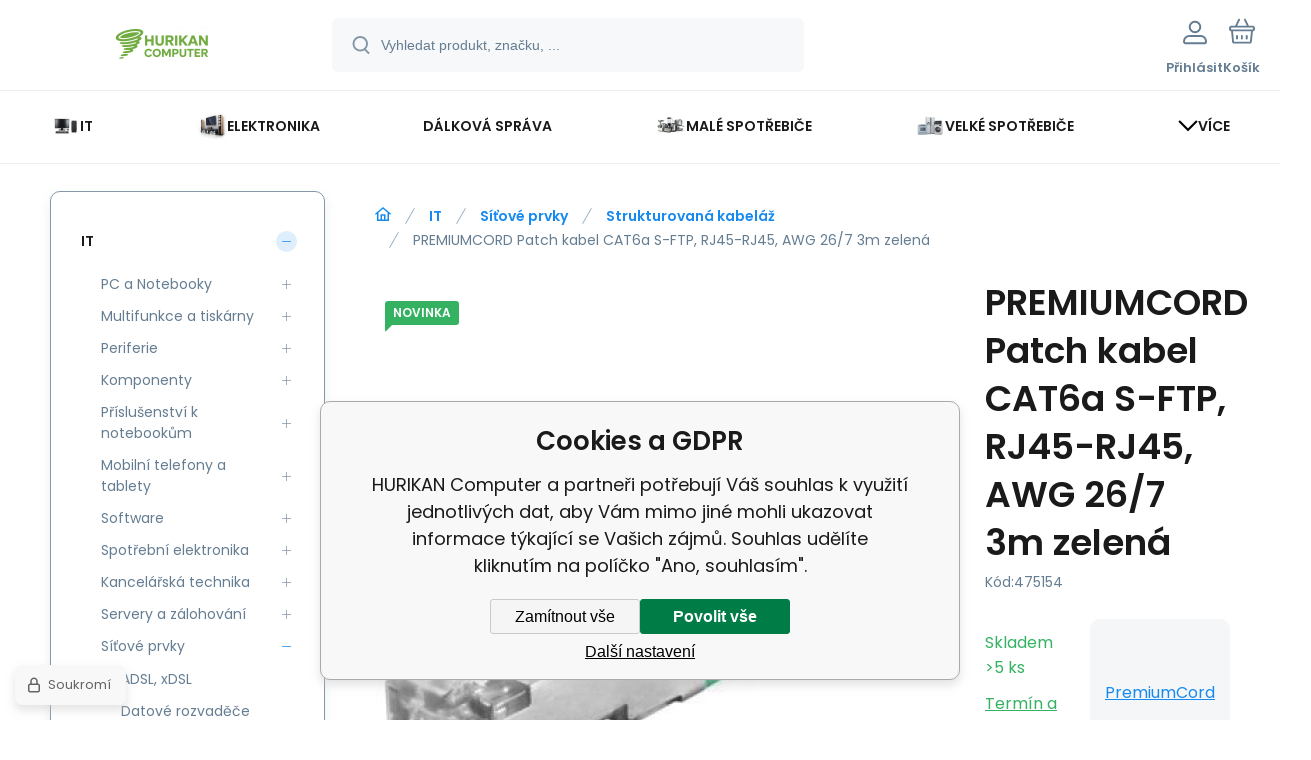

--- FILE ---
content_type: text/html; charset=utf-8
request_url: https://eshop.hurikan.cz/premiumcord-patch-kabel-cat6a-s-ftp-rj45-rj45-awg-26-7-3m-zelena/
body_size: 23925
content:
<!DOCTYPE html><html lang="cs"><head prefix="og: http://ogp.me/ns# fb: http://ogp.me/ns/fb#"><meta name="author" content="HURIKAN Computer" data-binargon="{&quot;fce&quot;:&quot;6&quot;, &quot;id&quot;:&quot;156994&quot;, &quot;menaId&quot;:&quot;1&quot;, &quot;menaName&quot;:&quot;Kč&quot;, &quot;languageCode&quot;:&quot;cs-CZ&quot;, &quot;skindir&quot;:&quot;demoeshopmaxi&quot;, &quot;cmslang&quot;:&quot;1&quot;, &quot;langiso&quot;:&quot;cs&quot;, &quot;skinversion&quot;:1768395179, &quot;zemeProDoruceniISO&quot;:&quot;&quot;}"><meta name="robots" content="index, follow, max-snippet:-1, max-image-preview:large"><meta http-equiv="content-type" content="text/html; charset=utf-8"><meta property="og:url" content="https://eshop.hurikan.cz/premiumcord-patch-kabel-cat6a-s-ftp-rj45-rj45-awg-26-7-3m-zelena/"/><meta property="og:site_name" content="https://eshop.hurikan.cz"/><meta property="og:description" content="Typ komponenty:Kabel propojovací; Provedení:Cat6A; Stínění:SFTP., Kategorie: Strukturovaná kabeláž"/><meta property="og:title" content="PREMIUMCORD Patch kabel CAT6a S-FTP, RJ45-RJ45, AWG 26/7 3m zelená"/><link rel="alternate" href="https://eshop.hurikan.cz/premiumcord-patch-kabel-cat6a-s-ftp-rj45-rj45-awg-26-7-3m-zelena/" hreflang="cs-CZ" />
  <link rel="image_src" href="https://eshop.hurikan.cz/imgcache/2/8/p475154-1521556-0a_260_260_13767.jpg" />
  <meta property="og:type" content="product"/>
  <meta property="og:image" content="https://eshop.hurikan.cz/imgcache/2/8/p475154-1521556-0a_260_260_13767.jpg"/>
 <meta name="description" content="Typ komponenty:Kabel propojovací; Provedení:Cat6A; Stínění:SFTP., Kategorie: Strukturovaná kabeláž">
<meta name="keywords" content="PREMIUMCORD Patch kabel CAT6a S-FTP, RJ45-RJ45, AWG 26/7 3m zelená">
<meta name="audience" content="all">
<link rel="canonical" href="https://eshop.hurikan.cz/premiumcord-patch-kabel-cat6a-s-ftp-rj45-rj45-awg-26-7-3m-zelena/"><link rel="alternate" href="https://eshop.hurikan.cz/publicdoc/rss_atom.xml" type="application/atom+xml" title="HURIKAN Computer - eshop (https://eshop.hurikan.cz)" ><link rel="shortcut icon" href="https://eshop.hurikan.cz/favicon.ico" type="image/x-icon">
			<meta name="viewport" content="width=device-width,initial-scale=1"><script data-binargon="binargonConfigMaxi">
		var binargonConfigMaxi = {
			"colorPrimary":"rgba(23,138,239,1)",
			"enableCurrency":0,
			"treeOpenLevelLimit": 0,
			"glideJsType": "carousel",
		}
	</script><link href="/skin/demoeshopmaxi/fonts/poppins/_font.css" rel="stylesheet"><style>

				:root {--image-aspect-ratio: 100 / 100;}
				.image-aspect-ratio {aspect-ratio: 100 / 100;}
				
					.commonBurgerMenu__header .commonBurgerMenu__header-logo {background-image:url(https://eshop.hurikan.cz/skin/demoeshopmaxi/logo_1.jpg);aspect-ratio:275 / 54;max-width:100%;height:51px;width:160px;background-position:center;background-size:contain;background-repeat:no-repeat;}
					.commonBurgerMenu__header-name {display: none;}
				</style><link rel="stylesheet" href="/skin/version-1768395179/demoeshopmaxi/css-obecne.css" type="text/css"><title>PREMIUMCORD Patch kabel CAT6a S-FTP, RJ45-RJ45, AWG 26/7 3m zelená - HURIKAN Computer</title><!--commonTemplates_head--><!--EO commonTemplates_head--></head><body class="cmsBody cmsBody--fce-6 cmsBody--lang-cz"><div class="eshopPage"><header class="header"><div class="header__container container"><div class="header__content content"><div class="header__logo"><a class="logo logo--default-false logo--header" href="https://eshop.hurikan.cz/" title="HURIKAN Computer" role="banner"><img class="logo__image" src="https://eshop.hurikan.cz/getimage.php?name=skin/demoeshopmaxi/logo_1.jpg&amp;maxsizex=275&amp;maxsizey=54&amp;transparency=1" alt="logo" width="275" height="54" title="HURIKAN Computer" loading="lazy"></a></div><label class="header__search"><form class="search search--default" action="https://eshop.hurikan.cz/hledani/" method="post" role="search" id="js-search-form"><div class="search__outerContainer" id="js-search-outer-container"><div class="search__innerContainer" id="js-search-inner-container"><input type="hidden" name="send" value="1"><input type="hidden" name="listpos" value="0"><img class="search__icon" src="https://i.binargon.cz/demoeshopmaxi/search.svg" width="18" height="18" alt="search" loading="lazy"><input class="search__input exclude js-cWhisperer" type="text" name="as_search" placeholder="Vyhledat produkt, značku, ..." autocomplete="off" id="js-search-input"><button class="search__button button-primary" type="submit">Hledat</button></div></div></form></label><div class="header__contact"><div class="contact"><div class="contact__phone"><a class="phone" href="tel:354424428">354424428</a></div><div class="contact__email"><span class="contact__email-value"><a class="email" href="mailto:obchod@hurikan.cz">obchod@hurikan.cz</a></span></div></div></div><div class="header__control"><div class="control no-select"><div class="control__item control__item--search js-cWhisperer"><div class="control__item-icon"><img src="https://i.binargon.cz/demoeshopmaxi/search_thin.svg" width="21" height="21" alt="search" loading="lazy"></div><div class="control__item-title">Hledat</div></div><div class="control__item control__item--account control__item--active-false" onclick="document.querySelector('.js-common-popup[data-id=commonUserDialog]').classList.add('commonPopUp--visible')"><div class="control__item-icon"><img class="control__item-image" src="https://i.binargon.cz/demoeshopmaxi/rgba(101,125,146,1)/user.svg" width="24" height="25" alt="user" loading="lazy"></div><div class="control__item-title">Přihlásit</div></div><a class="control__item control__item--cart js-cart" href="https://eshop.hurikan.cz/pokladna/?wtemp_krok=1" title="Košík" rel="nofollow"><div class="control__item-icon"><img class="control__item-image" src="https://i.binargon.cz/demoeshopmaxi/rgba(101,125,146,1)/cart.svg" width="26" height="26" alt="cart" loading="lazy"></div><div class="control__item-title" data-mobile="Košík">Košík</div></a></div></div><div class="header__menu"><div class="commonBurger" data-commonBurger='{ "comparsion":0, "language":[{"id":1,"zkratka":"cz","selected":true}], "currency":[{"id":1,"zkratka":"Kč","selected":true}], "favorites":{"count":0}, "comparison":{"count":0}, "warrantyClaim":false, "contacts":{ "phone":"354424428", "mobil":"", "mail":"obchod@hurikan.cz" }, "prihlasen":false }'><div class="commonBurger__icon"></div><div class="commonBurger__iconDescription">menu</div></div></div></div></div></header><nav class="menu menu--default" data-overflow="vice"><div class="menu__container container container--extended"><div class="menu__content content"><span class="menu__item"><a class="menu__link menu__link--submenu" href="https://eshop.hurikan.cz/it/" title="IT" data-id="-2147483625"><img class="menu__link-image" src="https://eshop.hurikan.cz/imgcache/a/4/publicdoc-11-0a-1_30_30_1984.jpg" width="30" height="30" alt="IT" loading="lazy"><span class="menu__link-text">IT</span></a></span><span class="menu__item"><a class="menu__link menu__link--submenu" href="https://eshop.hurikan.cz/elektronika/" title="Elektronika" data-id="-2147483626"><img class="menu__link-image" src="https://eshop.hurikan.cz/imgcache/0/6/publicdoc-edsystem-53_30_30_114478.jpg" width="30" height="30" alt="Elektronika" loading="lazy"><span class="menu__link-text">Elektronika</span></a></span><span class="menu__item"><a class="menu__link" href="https://eshop.hurikan.cz/servis/dalkova-sprava/" title="Dálková správa" data-id="974"><span class="menu__link-text">Dálková správa</span></a></span><span class="menu__item"><a class="menu__link menu__link--submenu" href="https://eshop.hurikan.cz/male-spotrebice-1/" title="Malé spotřebiče" data-id="-2147483623"><img class="menu__link-image" src="https://eshop.hurikan.cz/imgcache/b/a/publicdoc-edsystem-54_30_30_120429.jpg" width="30" height="30" alt="Malé spotřebiče" loading="lazy"><span class="menu__link-text">Malé spotřebiče</span></a></span><span class="menu__item"><a class="menu__link menu__link--submenu" href="https://eshop.hurikan.cz/velke-spotrebice-1/" title="Velké spotřebiče" data-id="-2147483622"><img class="menu__link-image" src="https://eshop.hurikan.cz/imgcache/f/2/publicdoc-edsystem-55_30_30_120197.jpg" width="30" height="30" alt="Velké spotřebiče" loading="lazy"><span class="menu__link-text">Velké spotřebiče</span></a></span><span class="menu__item"><a class="menu__link menu__link--submenu" href="https://eshop.hurikan.cz/hobby-a-zahrada/" title="Hobby a zahrada" data-id="-2147483624"><img class="menu__link-image" src="https://eshop.hurikan.cz/imgcache/a/f/publicdoc-p4721293-1633715-0a-560-560-57568_30_30_89158.jpg" width="30" height="30" alt="Hobby a zahrada" loading="lazy"><span class="menu__link-text">Hobby a zahrada</span></a></span><span class="menu__item"><a class="menu__link menu__link--submenu" href="https://eshop.hurikan.cz/sport-a-volny-cas/" title="Sport a volný čas" data-id="-2147483621"><img class="menu__link-image" src="https://eshop.hurikan.cz/imgcache/1/1/publicdoc-edsystem-56_30_30_135854.jpg" width="30" height="30" alt="Sport a volný čas" loading="lazy"><span class="menu__link-text">Sport a volný čas</span></a></span><span class="menu__item"><a class="menu__link menu__link--submenu" href="https://eshop.hurikan.cz/pece-o-telo/" title="Péče o tělo" data-id="-2147483620"><img class="menu__link-image" src="https://eshop.hurikan.cz/imgcache/0/3/publicdoc-edsystem-58_30_30_129091.jpg" width="30" height="30" alt="Péče o tělo" loading="lazy"><span class="menu__link-text">Péče o tělo</span></a></span><div class="menu__dropdown js-menu-dropdown"><a class="menu__link"><img class="menu__link-image" src="https://eshop.hurikan.cz/skin/demoeshopmaxi/svg/arrow_down_black.svg" width="20" height="20" alt="" loading="lazy"><span class="menu__link-text">Více</span></a></div></div><div class="menu__submenu"><div class="cSubmenu" data-id="-2147483625"><div class="cSubmenu__content thin-scrollbar"><div class="cSubmenu__grid"><div class="cSubmenu__grid-item js-submenu-item"><a class="cSubmenu__link-image" href="https://eshop.hurikan.cz/it/pc-a-notebooky/" title="PC a Notebooky"><img class="cSubmenu__image" src="https://eshop.hurikan.cz/imgcache/5/b/publicdoc-edsystem-11_70_70_92731.jpg" alt="PC a Notebooky" loading="lazy" width="70" height="70"></a><a class="cSubmenu__link-name" href="https://eshop.hurikan.cz/it/pc-a-notebooky/" title="PC a Notebooky"><span class="cSubmenu__name">PC a Notebooky</span></a><ul class="cSubmenu__list"><li class="cSubmenu__list-item"><a class="cSubmenu__list-link" href="https://eshop.hurikan.cz/it/pc-a-notebooky/dokovaci-stanice/" title="Dokovací stanice">Dokovací stanice</a></li><li class="cSubmenu__list-item"><a class="cSubmenu__list-link" href="https://eshop.hurikan.cz/it/pc-a-notebooky/notebooky-a-ultrabooky/" title="Notebooky a Ultrabooky">Notebooky a Ultrabooky</a></li><li class="cSubmenu__list-item"><a class="cSubmenu__list-link" href="https://eshop.hurikan.cz/it/pc-a-notebooky/pc-sestavy/" title="PC sestavy">PC sestavy</a></li><li class="cSubmenu__list-item"><a class="cSubmenu__list-link" href="https://eshop.hurikan.cz/it/pc-a-notebooky/all-in-one/" title="All-in-One">All-in-One</a></li><li class="cSubmenu__list-item"><a class="cSubmenu__list-link" href="https://eshop.hurikan.cz/it/pc-a-notebooky/prislusenstvi-k-pc/" title="Příslušenství k PC">Příslušenství k PC</a></li></ul></div><div class="cSubmenu__grid-item js-submenu-item"><a class="cSubmenu__link-image" href="https://eshop.hurikan.cz/it/multifunkce-a-tiskarny/" title="Multifunkce a tiskárny"><img class="cSubmenu__image" src="https://eshop.hurikan.cz/imgcache/c/5/publicdoc-121-0a-1_70_70_2338.jpg" alt="Multifunkce a tiskárny" loading="lazy" width="70" height="70"></a><a class="cSubmenu__link-name" href="https://eshop.hurikan.cz/it/multifunkce-a-tiskarny/" title="Multifunkce a tiskárny"><span class="cSubmenu__name">Multifunkce a tiskárny</span></a><ul class="cSubmenu__list"><li class="cSubmenu__list-item"><a class="cSubmenu__list-link" href="https://eshop.hurikan.cz/it/multifunkce-a-tiskarny/3d-tiskarny-1/" title="3D tiskárny">3D tiskárny</a></li><li class="cSubmenu__list-item"><a class="cSubmenu__list-link" href="https://eshop.hurikan.cz/it/multifunkce-a-tiskarny/multifunkce/" title="Multifunkce">Multifunkce</a></li><li class="cSubmenu__list-item"><a class="cSubmenu__list-link" href="https://eshop.hurikan.cz/it/multifunkce-a-tiskarny/prislusenstvi-k-multifunkcim/" title="Příslušenství k multifunkcím">Příslušenství k multifunkcím</a></li><li class="cSubmenu__list-item"><a class="cSubmenu__list-link" href="https://eshop.hurikan.cz/it/multifunkce-a-tiskarny/tiskarny/" title="Tiskárny">Tiskárny</a></li><li class="cSubmenu__list-item"><a class="cSubmenu__list-link" href="https://eshop.hurikan.cz/it/multifunkce-a-tiskarny/prislusenstvi-k-tiskarnam/" title="Příslušenství k tiskárnám">Příslušenství k tiskárnám</a></li><li class="cSubmenu__list-item"><a class="cSubmenu__list-link" href="https://eshop.hurikan.cz/it/multifunkce-a-tiskarny/3d-tiskarny/" title="3D tiskárny">3D tiskárny</a></li><li class="cSubmenu__list-item"><a class="cSubmenu__list-link" href="https://eshop.hurikan.cz/it/multifunkce-a-tiskarny/skenery/" title="Skenery">Skenery</a></li><li class="cSubmenu__list-item"><a class="cSubmenu__list-link" href="https://eshop.hurikan.cz/it/multifunkce-a-tiskarny/prislusenstvi-ke-skenerum/" title="Příslušenství ke skenerům">Příslušenství ke skenerům</a></li></ul></div><div class="cSubmenu__grid-item js-submenu-item"><a class="cSubmenu__link-image" href="https://eshop.hurikan.cz/it/periferie/" title="Periferie"><img class="cSubmenu__image" src="https://eshop.hurikan.cz/imgcache/f/e/publicdoc-edsystem-6_70_70_38650.jpg" alt="Periferie" loading="lazy" width="70" height="70"></a><a class="cSubmenu__link-name" href="https://eshop.hurikan.cz/it/periferie/" title="Periferie"><span class="cSubmenu__name">Periferie</span></a><ul class="cSubmenu__list"><li class="cSubmenu__list-item"><a class="cSubmenu__list-link" href="https://eshop.hurikan.cz/it/periferie/monitory/" title="Monitory">Monitory</a></li><li class="cSubmenu__list-item"><a class="cSubmenu__list-link" href="https://eshop.hurikan.cz/it/periferie/prislusenstvi-k-monitorum/" title="Příslušenství k monitorům">Příslušenství k monitorům</a></li><li class="cSubmenu__list-item"><a class="cSubmenu__list-link" href="https://eshop.hurikan.cz/it/periferie/klavesnice/" title="Klávesnice">Klávesnice</a></li><li class="cSubmenu__list-item"><a class="cSubmenu__list-link" href="https://eshop.hurikan.cz/it/periferie/mysi/" title="Myši">Myši</a></li><li class="cSubmenu__list-item"><a class="cSubmenu__list-link" href="https://eshop.hurikan.cz/it/periferie/sety-klavesnice-mys/" title="Sety klávesnice + myš">Sety klávesnice + myš</a></li><li class="cSubmenu__list-item"><a class="cSubmenu__list-link" href="https://eshop.hurikan.cz/it/periferie/podlozky-pod-mys/" title="Podložky pod myš">Podložky pod myš</a></li><li class="cSubmenu__list-item"><a class="cSubmenu__list-link" href="https://eshop.hurikan.cz/it/periferie/reproduktory/" title="Reproduktory">Reproduktory</a></li><li class="cSubmenu__list-item"><a class="cSubmenu__list-link" href="https://eshop.hurikan.cz/it/periferie/usb-flash-disky/" title="USB Flash Disky">USB Flash Disky</a></li><li class="cSubmenu__list-item"><a class="cSubmenu__list-link" href="https://eshop.hurikan.cz/it/periferie/media/" title="Média">Média</a></li><li class="cSubmenu__list-item"><a class="cSubmenu__list-link" href="https://eshop.hurikan.cz/it/periferie/web-kamery/" title="WEB kamery">WEB kamery</a></li></ul></div><div class="cSubmenu__grid-item js-submenu-item"><a class="cSubmenu__link-image" href="https://eshop.hurikan.cz/it/komponenty/" title="Komponenty"><img class="cSubmenu__image" src="https://eshop.hurikan.cz/imgcache/f/7/publicdoc-edsystem-3_70_70_161376.jpg" alt="Komponenty" loading="lazy" width="70" height="70"></a><a class="cSubmenu__link-name" href="https://eshop.hurikan.cz/it/komponenty/" title="Komponenty"><span class="cSubmenu__name">Komponenty</span></a><ul class="cSubmenu__list"><li class="cSubmenu__list-item"><a class="cSubmenu__list-link" href="https://eshop.hurikan.cz/it/komponenty/zakladni-desky/" title="Základní desky">Základní desky</a></li><li class="cSubmenu__list-item"><a class="cSubmenu__list-link" href="https://eshop.hurikan.cz/it/komponenty/procesory/" title="Procesory">Procesory</a></li><li class="cSubmenu__list-item"><a class="cSubmenu__list-link" href="https://eshop.hurikan.cz/it/komponenty/graficke-karty/" title="Grafické karty">Grafické karty</a></li><li class="cSubmenu__list-item"><a class="cSubmenu__list-link" href="https://eshop.hurikan.cz/it/komponenty/pevne-disky/" title="Pevné disky">Pevné disky</a></li><li class="cSubmenu__list-item"><a class="cSubmenu__list-link" href="https://eshop.hurikan.cz/it/komponenty/prislusenstvi-pro-pevne-disky/" title="Příslušenství pro pevné disky">Příslušenství pro pevné disky</a></li><li class="cSubmenu__list-item"><a class="cSubmenu__list-link" href="https://eshop.hurikan.cz/it/komponenty/pameti-ram/" title="Paměti RAM">Paměti RAM</a></li><li class="cSubmenu__list-item"><a class="cSubmenu__list-link" href="https://eshop.hurikan.cz/it/komponenty/pocitacove-skrine/" title="Počítačové skříně">Počítačové skříně</a></li><li class="cSubmenu__list-item"><a class="cSubmenu__list-link" href="https://eshop.hurikan.cz/it/komponenty/prislusenstvi-ke-skrinim/" title="Příslušenství ke skříním">Příslušenství ke skříním</a></li><li class="cSubmenu__list-item"><a class="cSubmenu__list-link" href="https://eshop.hurikan.cz/it/komponenty/chladice/" title="Chladiče">Chladiče</a></li><li class="cSubmenu__list-item"><a class="cSubmenu__list-link" href="https://eshop.hurikan.cz/it/komponenty/zdroje/" title="Zdroje">Zdroje</a></li><li class="cSubmenu__list-item"><a class="cSubmenu__list-link" href="https://eshop.hurikan.cz/it/komponenty/zvukove-karty/" title="Zvukové karty">Zvukové karty</a></li><li class="cSubmenu__list-item"><a class="cSubmenu__list-link" href="https://eshop.hurikan.cz/it/komponenty/kabely-a-redukce-krome-lan/" title="Kabely a redukce (kromě LAN)">Kabely a redukce (kromě LAN)</a></li><li class="cSubmenu__list-item"><a class="cSubmenu__list-link" href="https://eshop.hurikan.cz/it/komponenty/opticke-mechaniky/" title="Optické mechaniky">Optické mechaniky</a></li><li class="cSubmenu__list-item"><a class="cSubmenu__list-link" href="https://eshop.hurikan.cz/it/komponenty/tv-tunery-strihove-karty/" title="TV tunery, Střihové karty">TV tunery, Střihové karty</a></li></ul></div><div class="cSubmenu__grid-item js-submenu-item"><a class="cSubmenu__link-image" href="https://eshop.hurikan.cz/it/prislusenstvi-k-notebookum/" title="Příslušenství k notebookům"><img class="cSubmenu__image" src="https://eshop.hurikan.cz/imgcache/0/1/publicdoc-edsystem-63_70_70_66763.jpg" alt="Příslušenství k notebookům" loading="lazy" width="70" height="70"></a><a class="cSubmenu__link-name" href="https://eshop.hurikan.cz/it/prislusenstvi-k-notebookum/" title="Příslušenství k notebookům"><span class="cSubmenu__name">Příslušenství k notebookům</span></a><ul class="cSubmenu__list"><li class="cSubmenu__list-item"><a class="cSubmenu__list-link" href="https://eshop.hurikan.cz/it/prislusenstvi-k-notebookum/prepetove-ochrany/" title="Přepěťové ochrany">Přepěťové ochrany</a></li></ul></div><div class="cSubmenu__grid-item js-submenu-item"><a class="cSubmenu__link-image" href="https://eshop.hurikan.cz/it/mobilni-telefony-a-tablety-1/" title="Mobilní telefony a tablety"><img class="cSubmenu__image" src="https://eshop.hurikan.cz/imgcache/b/6/publicdoc-edsystem-62_70_70_46448.jpg" alt="Mobilní telefony a tablety" loading="lazy" width="70" height="70"></a><a class="cSubmenu__link-name" href="https://eshop.hurikan.cz/it/mobilni-telefony-a-tablety-1/" title="Mobilní telefony a tablety"><span class="cSubmenu__name">Mobilní telefony a tablety</span></a><ul class="cSubmenu__list"><li class="cSubmenu__list-item"><a class="cSubmenu__list-link" href="https://eshop.hurikan.cz/it/mobilni-telefony-a-tablety-1/selfie-tyce-a-stabilizatory/" title="Selfie tyče a stabilizátory">Selfie tyče a stabilizátory</a></li><li class="cSubmenu__list-item"><a class="cSubmenu__list-link" href="https://eshop.hurikan.cz/it/mobilni-telefony-a-tablety-1/elektronicke-ctecky/" title="Elektronické čtečky">Elektronické čtečky</a></li><li class="cSubmenu__list-item"><a class="cSubmenu__list-link" href="https://eshop.hurikan.cz/it/mobilni-telefony-a-tablety-1/mobilni-telefony/" title="Mobilní telefony">Mobilní telefony</a></li><li class="cSubmenu__list-item"><a class="cSubmenu__list-link" href="https://eshop.hurikan.cz/it/mobilni-telefony-a-tablety-1/tablety/" title="Tablety">Tablety</a></li></ul></div><div class="cSubmenu__grid-item js-submenu-item"><a class="cSubmenu__link-image" href="https://eshop.hurikan.cz/it/software/" title="Software"><img class="cSubmenu__image" src="https://eshop.hurikan.cz/imgcache/5/2/publicdoc-edsystem-9_70_70_75023.jpg" alt="Software" loading="lazy" width="70" height="70"></a><a class="cSubmenu__link-name" href="https://eshop.hurikan.cz/it/software/" title="Software"><span class="cSubmenu__name">Software</span></a><ul class="cSubmenu__list"><li class="cSubmenu__list-item"><a class="cSubmenu__list-link" href="https://eshop.hurikan.cz/it/software/antivirovy/" title="Antivirový                              ">Antivirový                              </a></li><li class="cSubmenu__list-item"><a class="cSubmenu__list-link" href="https://eshop.hurikan.cz/it/software/virtualizace/" title="Virtualizace">Virtualizace</a></li><li class="cSubmenu__list-item"><a class="cSubmenu__list-link" href="https://eshop.hurikan.cz/it/software/vzdalena-sprava/" title="Vzdálená správa">Vzdálená správa</a></li><li class="cSubmenu__list-item"><a class="cSubmenu__list-link" href="https://eshop.hurikan.cz/it/software/graficky/" title="Grafický                                ">Grafický                                </a></li><li class="cSubmenu__list-item"><a class="cSubmenu__list-link" href="https://eshop.hurikan.cz/it/software/kancelarsky/" title="Kancelářský                             ">Kancelářský                             </a></li><li class="cSubmenu__list-item"><a class="cSubmenu__list-link" href="https://eshop.hurikan.cz/it/software/os-desktopove/" title="OS - desktopové">OS - desktopové</a></li><li class="cSubmenu__list-item"><a class="cSubmenu__list-link" href="https://eshop.hurikan.cz/it/software/os-serverove/" title="OS - serverové">OS - serverové</a></li><li class="cSubmenu__list-item"><a class="cSubmenu__list-link" href="https://eshop.hurikan.cz/it/software/ostatni/" title="Ostatní">Ostatní</a></li><li class="cSubmenu__list-item"><a class="cSubmenu__list-link" href="https://eshop.hurikan.cz/it/software/zalohovaci/" title="Zálohovací                              ">Zálohovací                              </a></li></ul></div><div class="cSubmenu__grid-item js-submenu-item"><a class="cSubmenu__link-image" href="https://eshop.hurikan.cz/it/spotrebni-elektronika/" title="Spotřební elektronika"><img class="cSubmenu__image" src="https://eshop.hurikan.cz/imgcache/2/5/publicdoc-edsystem-2_70_70_161712.jpg" alt="Spotřební elektronika" loading="lazy" width="70" height="70"></a><a class="cSubmenu__link-name" href="https://eshop.hurikan.cz/it/spotrebni-elektronika/" title="Spotřební elektronika"><span class="cSubmenu__name">Spotřební elektronika</span></a><ul class="cSubmenu__list"><li class="cSubmenu__list-item"><a class="cSubmenu__list-link" href="https://eshop.hurikan.cz/it/spotrebni-elektronika/baterie/" title="Baterie">Baterie</a></li><li class="cSubmenu__list-item"><a class="cSubmenu__list-link" href="https://eshop.hurikan.cz/it/spotrebni-elektronika/mikrofony/" title="Mikrofony">Mikrofony</a></li><li class="cSubmenu__list-item"><a class="cSubmenu__list-link" href="https://eshop.hurikan.cz/it/spotrebni-elektronika/ostatni-spotrebni-elektronika/" title="Ostatní spotřební elektronika">Ostatní spotřební elektronika</a></li><li class="cSubmenu__list-item"><a class="cSubmenu__list-link" href="https://eshop.hurikan.cz/it/spotrebni-elektronika/pametove-karty/" title="Paměťové karty">Paměťové karty</a></li></ul></div><div class="cSubmenu__grid-item js-submenu-item"><a class="cSubmenu__link-image" href="https://eshop.hurikan.cz/it/kancelarska-technika/" title="Kancelářská technika"><img class="cSubmenu__image" src="https://eshop.hurikan.cz/imgcache/d/5/publicdoc-edsystem-10_70_70_82468.jpg" alt="Kancelářská technika" loading="lazy" width="70" height="70"></a><a class="cSubmenu__link-name" href="https://eshop.hurikan.cz/it/kancelarska-technika/" title="Kancelářská technika"><span class="cSubmenu__name">Kancelářská technika</span></a><ul class="cSubmenu__list"><li class="cSubmenu__list-item"><a class="cSubmenu__list-link" href="https://eshop.hurikan.cz/it/kancelarska-technika/derovacky-a-sesivacky/" title="Děrovačky a sešívačky">Děrovačky a sešívačky</a></li><li class="cSubmenu__list-item"><a class="cSubmenu__list-link" href="https://eshop.hurikan.cz/it/kancelarska-technika/ergonomie/" title="Ergonomie">Ergonomie</a></li><li class="cSubmenu__list-item"><a class="cSubmenu__list-link" href="https://eshop.hurikan.cz/it/kancelarska-technika/faxy/" title="Faxy                                    ">Faxy                                    </a></li><li class="cSubmenu__list-item"><a class="cSubmenu__list-link" href="https://eshop.hurikan.cz/it/kancelarska-technika/identifikace/" title="Identifikace">Identifikace</a></li><li class="cSubmenu__list-item"><a class="cSubmenu__list-link" href="https://eshop.hurikan.cz/it/kancelarska-technika/komunikace/" title="Komunikace">Komunikace</a></li><li class="cSubmenu__list-item"><a class="cSubmenu__list-link" href="https://eshop.hurikan.cz/it/kancelarska-technika/laminatory/" title="Laminátory">Laminátory</a></li><li class="cSubmenu__list-item"><a class="cSubmenu__list-link" href="https://eshop.hurikan.cz/it/kancelarska-technika/laminovaci-folie-a-kapsy/" title="Laminovací fólie a kapsy">Laminovací fólie a kapsy</a></li><li class="cSubmenu__list-item"><a class="cSubmenu__list-link" href="https://eshop.hurikan.cz/it/kancelarska-technika/planovaci-tabule-a-nastenky/" title="Plánovací tabule a nástěnky">Plánovací tabule a nástěnky</a></li><li class="cSubmenu__list-item"><a class="cSubmenu__list-link" href="https://eshop.hurikan.cz/it/kancelarska-technika/rezacky-papiru/" title="Řezačky papíru">Řezačky papíru</a></li><li class="cSubmenu__list-item"><a class="cSubmenu__list-link" href="https://eshop.hurikan.cz/it/kancelarska-technika/rozsirena-zaruka-pro-hp-poly/" title="Rozšířená záruka pro HP Poly">Rozšířená záruka pro HP Poly</a></li><li class="cSubmenu__list-item"><a class="cSubmenu__list-link" href="https://eshop.hurikan.cz/it/kancelarska-technika/skartovace/" title="Skartovače">Skartovače</a></li><li class="cSubmenu__list-item"><a class="cSubmenu__list-link" href="https://eshop.hurikan.cz/it/kancelarska-technika/stolni-telefony/" title="Stolní telefony">Stolní telefony</a></li><li class="cSubmenu__list-item"><a class="cSubmenu__list-link" href="https://eshop.hurikan.cz/it/kancelarska-technika/tiskova-media/" title="Tisková média">Tisková média</a></li></ul></div><div class="cSubmenu__grid-item js-submenu-item"><a class="cSubmenu__link-image" href="https://eshop.hurikan.cz/it/servery-a-zalohovani/" title="Servery a zálohování"><img class="cSubmenu__image" src="https://eshop.hurikan.cz/imgcache/4/f/publicdoc-edsystem-7_70_70_199555.jpg" alt="Servery a zálohování" loading="lazy" width="70" height="70"></a><a class="cSubmenu__link-name" href="https://eshop.hurikan.cz/it/servery-a-zalohovani/" title="Servery a zálohování"><span class="cSubmenu__name">Servery a zálohování</span></a><ul class="cSubmenu__list"><li class="cSubmenu__list-item"><a class="cSubmenu__list-link" href="https://eshop.hurikan.cz/it/servery-a-zalohovani/servery/" title="Servery">Servery</a></li><li class="cSubmenu__list-item"><a class="cSubmenu__list-link" href="https://eshop.hurikan.cz/it/servery-a-zalohovani/cpu-k-serverum/" title="CPU k serverům">CPU k serverům</a></li><li class="cSubmenu__list-item"><a class="cSubmenu__list-link" href="https://eshop.hurikan.cz/it/servery-a-zalohovani/hdd-k-serverum/" title="HDD k serverům">HDD k serverům</a></li><li class="cSubmenu__list-item"><a class="cSubmenu__list-link" href="https://eshop.hurikan.cz/it/servery-a-zalohovani/media-utrium/" title="Média Utrium">Média Utrium</a></li><li class="cSubmenu__list-item"><a class="cSubmenu__list-link" href="https://eshop.hurikan.cz/it/servery-a-zalohovani/prislusenstvi-k-radicum/" title="Příslušenství k řadičům">Příslušenství k řadičům</a></li><li class="cSubmenu__list-item"><a class="cSubmenu__list-link" href="https://eshop.hurikan.cz/it/servery-a-zalohovani/rackove-skrine/" title="Rackové skříně">Rackové skříně</a></li><li class="cSubmenu__list-item"><a class="cSubmenu__list-link" href="https://eshop.hurikan.cz/it/servery-a-zalohovani/ram-k-serverum/" title="RAM k serverům">RAM k serverům</a></li><li class="cSubmenu__list-item"><a class="cSubmenu__list-link" href="https://eshop.hurikan.cz/it/servery-a-zalohovani/radice-raid-non-raid/" title="Řadiče RAID / non-RAID">Řadiče RAID / non-RAID</a></li><li class="cSubmenu__list-item"><a class="cSubmenu__list-link" href="https://eshop.hurikan.cz/it/servery-a-zalohovani/sitove-karty-pro-servery/" title="Síťové karty pro servery">Síťové karty pro servery</a></li><li class="cSubmenu__list-item"><a class="cSubmenu__list-link" href="https://eshop.hurikan.cz/it/servery-a-zalohovani/zalohovaci-mechaniky/" title="Zálohovací mechaniky">Zálohovací mechaniky</a></li><li class="cSubmenu__list-item"><a class="cSubmenu__list-link" href="https://eshop.hurikan.cz/it/servery-a-zalohovani/zalohovaci-systemy/" title="Zálohovací systémy">Zálohovací systémy</a></li></ul></div><div class="cSubmenu__grid-item js-submenu-item"><a class="cSubmenu__link-image" href="https://eshop.hurikan.cz/it/sitove-prvky/" title="Síťové prvky"><img class="cSubmenu__image" src="https://eshop.hurikan.cz/imgcache/0/0/publicdoc-edsystem-8_70_70_68617.jpg" alt="Síťové prvky" loading="lazy" width="70" height="70"></a><a class="cSubmenu__link-name" href="https://eshop.hurikan.cz/it/sitove-prvky/" title="Síťové prvky"><span class="cSubmenu__name">Síťové prvky</span></a><ul class="cSubmenu__list"><li class="cSubmenu__list-item"><a class="cSubmenu__list-link" href="https://eshop.hurikan.cz/it/sitove-prvky/adsl-xdsl/" title="ADSL, xDSL">ADSL, xDSL</a></li><li class="cSubmenu__list-item"><a class="cSubmenu__list-link" href="https://eshop.hurikan.cz/it/sitove-prvky/datove-rozvadece/" title="Datové rozvaděče">Datové rozvaděče</a></li><li class="cSubmenu__list-item"><a class="cSubmenu__list-link" href="https://eshop.hurikan.cz/it/sitove-prvky/ip-kamery/" title="IP kamery">IP kamery</a></li><li class="cSubmenu__list-item"><a class="cSubmenu__list-link" href="https://eshop.hurikan.cz/it/sitove-prvky/ip-telefonie/" title="IP telefonie">IP telefonie</a></li><li class="cSubmenu__list-item"><a class="cSubmenu__list-link" href="https://eshop.hurikan.cz/it/sitove-prvky/konvertory/" title="Konvertory">Konvertory</a></li><li class="cSubmenu__list-item"><a class="cSubmenu__list-link" href="https://eshop.hurikan.cz/it/sitove-prvky/opticka-kabelaz/" title="Optická kabeláž">Optická kabeláž</a></li><li class="cSubmenu__list-item"><a class="cSubmenu__list-link" href="https://eshop.hurikan.cz/it/sitove-prvky/pdu-ats-kvm-switche/" title="PDU, ATS, KVM switche">PDU, ATS, KVM switche</a></li><li class="cSubmenu__list-item"><a class="cSubmenu__list-link" href="https://eshop.hurikan.cz/it/sitove-prvky/poe-powerline/" title="PoE, Powerline">PoE, Powerline</a></li><li class="cSubmenu__list-item"><a class="cSubmenu__list-link" href="https://eshop.hurikan.cz/it/sitove-prvky/prislusenstvi-k-ip-kameram/" title="Příslušenství k IP kamerám">Příslušenství k IP kamerám</a></li><li class="cSubmenu__list-item"><a class="cSubmenu__list-link" href="https://eshop.hurikan.cz/it/sitove-prvky/prislusenstvi-k-rozvadecum/" title="Příslušenství k rozvaděčům">Příslušenství k rozvaděčům</a></li><li class="cSubmenu__list-item"><a class="cSubmenu__list-link" href="https://eshop.hurikan.cz/it/sitove-prvky/routerboard/" title="RouterBOARD">RouterBOARD</a></li><li class="cSubmenu__list-item"><a class="cSubmenu__list-link" href="https://eshop.hurikan.cz/it/sitove-prvky/routery-a-firewally/" title="Routery a firewally">Routery a firewally</a></li><li class="cSubmenu__list-item"><a class="cSubmenu__list-link" href="https://eshop.hurikan.cz/it/sitove-prvky/sfp-moduly/" title="SFP Moduly">SFP Moduly</a></li><li class="cSubmenu__list-item"><a class="cSubmenu__list-link" href="https://eshop.hurikan.cz/it/sitove-prvky/sitove-karty/" title="Síťové karty">Síťové karty</a></li><li class="cSubmenu__list-item"><a class="cSubmenu__list-link" href="https://eshop.hurikan.cz/it/sitove-prvky/strukturovana-kabelaz/" title="Strukturovaná kabeláž">Strukturovaná kabeláž</a></li><li class="cSubmenu__list-item"><a class="cSubmenu__list-link" href="https://eshop.hurikan.cz/it/sitove-prvky/switche/" title="Switche">Switche</a></li><li class="cSubmenu__list-item"><a class="cSubmenu__list-link" href="https://eshop.hurikan.cz/it/sitove-prvky/wi-fi-aktivni-prvky/" title="Wi-Fi aktivní prvky">Wi-Fi aktivní prvky</a></li><li class="cSubmenu__list-item"><a class="cSubmenu__list-link" href="https://eshop.hurikan.cz/it/sitove-prvky/wi-fi-anteny/" title="Wi-Fi antény">Wi-Fi antény</a></li><li class="cSubmenu__list-item"><a class="cSubmenu__list-link" href="https://eshop.hurikan.cz/it/sitove-prvky/wi-fi-prislusenstvi/" title="Wi-Fi příslušenství">Wi-Fi příslušenství</a></li></ul></div><div class="cSubmenu__grid-item js-submenu-item"><a class="cSubmenu__link-image" href="https://eshop.hurikan.cz/it/pokladni-systemy/" title="Pokladní systémy"><img class="cSubmenu__image" src="https://eshop.hurikan.cz/imgcache/9/8/publicdoc-edsystem-16_70_70_69537.jpg" alt="Pokladní systémy" loading="lazy" width="70" height="70"></a><a class="cSubmenu__link-name" href="https://eshop.hurikan.cz/it/pokladni-systemy/" title="Pokladní systémy"><span class="cSubmenu__name">Pokladní systémy</span></a><ul class="cSubmenu__list"><li class="cSubmenu__list-item"><a class="cSubmenu__list-link" href="https://eshop.hurikan.cz/it/pokladni-systemy/ctecky-zapisovacky-karet-a-cipu/" title="Čtečky/Zapisovačky karet a čipů">Čtečky/Zapisovačky karet a čipů</a></li><li class="cSubmenu__list-item"><a class="cSubmenu__list-link" href="https://eshop.hurikan.cz/it/pokladni-systemy/datove-terminaly/" title="Datové terminály">Datové terminály</a></li><li class="cSubmenu__list-item"><a class="cSubmenu__list-link" href="https://eshop.hurikan.cz/it/pokladni-systemy/dotykove-monitory/" title="Dotykové monitory">Dotykové monitory</a></li><li class="cSubmenu__list-item"><a class="cSubmenu__list-link" href="https://eshop.hurikan.cz/it/pokladni-systemy/fixni-ctecky-kodu/" title="Fixní čtečky kódů">Fixní čtečky kódů</a></li><li class="cSubmenu__list-item"><a class="cSubmenu__list-link" href="https://eshop.hurikan.cz/it/pokladni-systemy/nalepky-a-rfid/" title="Nálepky a RFID">Nálepky a RFID</a></li><li class="cSubmenu__list-item"><a class="cSubmenu__list-link" href="https://eshop.hurikan.cz/it/pokladni-systemy/pokladni-tiskarny/" title="Pokladní tiskárny">Pokladní tiskárny</a></li><li class="cSubmenu__list-item"><a class="cSubmenu__list-link" href="https://eshop.hurikan.cz/it/pokladni-systemy/pokladni-zasuvky/" title="Pokladní zásuvky">Pokladní zásuvky</a></li><li class="cSubmenu__list-item"><a class="cSubmenu__list-link" href="https://eshop.hurikan.cz/it/pokladni-systemy/pokladny-1/" title="Pokladny">Pokladny</a></li><li class="cSubmenu__list-item"><a class="cSubmenu__list-link" href="https://eshop.hurikan.cz/it/pokladni-systemy/rucni-ctecky-kodu/" title="Ruční čtečky kódů">Ruční čtečky kódů</a></li><li class="cSubmenu__list-item"><a class="cSubmenu__list-link" href="https://eshop.hurikan.cz/it/pokladni-systemy/ttr-pasky/" title="TTR pásky">TTR pásky</a></li><li class="cSubmenu__list-item"><a class="cSubmenu__list-link" href="https://eshop.hurikan.cz/it/pokladni-systemy/zakaznicke-displeje/" title="Zákaznické displeje">Zákaznické displeje</a></li></ul></div></div></div></div><div class="cSubmenu" data-id="-2147483626"><div class="cSubmenu__content thin-scrollbar"><div class="cSubmenu__grid"><div class="cSubmenu__grid-item js-submenu-item"><a class="cSubmenu__link-image" href="https://eshop.hurikan.cz/elektronika/audio/" title="Audio"><img class="cSubmenu__image" src="https://eshop.hurikan.cz/imgcache/6/1/publicdoc-120-0a-1_70_70_2192.jpg" alt="Audio" loading="lazy" width="70" height="70"></a><a class="cSubmenu__link-name" href="https://eshop.hurikan.cz/elektronika/audio/" title="Audio"><span class="cSubmenu__name">Audio</span></a><ul class="cSubmenu__list"><li class="cSubmenu__list-item"><a class="cSubmenu__list-link" href="https://eshop.hurikan.cz/elektronika/audio/audio-systemy/" title="Audio systémy">Audio systémy</a></li><li class="cSubmenu__list-item"><a class="cSubmenu__list-link" href="https://eshop.hurikan.cz/elektronika/audio/bezdratove-reproduktory/" title="Bezdrátové reproduktory">Bezdrátové reproduktory</a></li><li class="cSubmenu__list-item"><a class="cSubmenu__list-link" href="https://eshop.hurikan.cz/elektronika/audio/prenosne-audio/" title="Přenosné audio">Přenosné audio</a></li><li class="cSubmenu__list-item"><a class="cSubmenu__list-link" href="https://eshop.hurikan.cz/elektronika/audio/prislusenstvi-k-hudebnim-prehravacum/" title="Příslušenství k hudebním přehrávačům">Příslušenství k hudebním přehrávačům</a></li><li class="cSubmenu__list-item"><a class="cSubmenu__list-link" href="https://eshop.hurikan.cz/elektronika/audio/sluchatka/" title="Sluchátka">Sluchátka</a></li></ul></div><div class="cSubmenu__grid-item js-submenu-item"><a class="cSubmenu__link-image" href="https://eshop.hurikan.cz/elektronika/foto-a-video/" title="Foto a video"><img class="cSubmenu__image" src="https://eshop.hurikan.cz/imgcache/a/1/publicdoc-edsystem-1_70_70_97594.jpg" alt="Foto a video" loading="lazy" width="70" height="70"></a><a class="cSubmenu__link-name" href="https://eshop.hurikan.cz/elektronika/foto-a-video/" title="Foto a video"><span class="cSubmenu__name">Foto a video</span></a><ul class="cSubmenu__list"><li class="cSubmenu__list-item"><a class="cSubmenu__list-link" href="https://eshop.hurikan.cz/elektronika/foto-a-video/digitalni-kamery/" title="Digitální kamery">Digitální kamery</a></li><li class="cSubmenu__list-item"><a class="cSubmenu__list-link" href="https://eshop.hurikan.cz/elektronika/foto-a-video/digitalni-fotoaparaty/" title="Digitální fotoaparáty">Digitální fotoaparáty</a></li><li class="cSubmenu__list-item"><a class="cSubmenu__list-link" href="https://eshop.hurikan.cz/elektronika/foto-a-video/digitalni-fotoramecky/" title="Digitální fotorámečky">Digitální fotorámečky</a></li><li class="cSubmenu__list-item"><a class="cSubmenu__list-link" href="https://eshop.hurikan.cz/elektronika/foto-a-video/interaktivni-tabule/" title="Interaktivní tabule">Interaktivní tabule</a></li><li class="cSubmenu__list-item"><a class="cSubmenu__list-link" href="https://eshop.hurikan.cz/elektronika/foto-a-video/komercni-panely/" title="Komerční panely">Komerční panely</a></li><li class="cSubmenu__list-item"><a class="cSubmenu__list-link" href="https://eshop.hurikan.cz/elektronika/foto-a-video/projektory/" title="Projektory">Projektory</a></li><li class="cSubmenu__list-item"><a class="cSubmenu__list-link" href="https://eshop.hurikan.cz/elektronika/foto-a-video/prislusenstvi-k-fotoaparatum/" title="Příslušenství k fotoaparátům">Příslušenství k fotoaparátům</a></li><li class="cSubmenu__list-item"><a class="cSubmenu__list-link" href="https://eshop.hurikan.cz/elektronika/foto-a-video/prislusenstvi-k-projektorum/" title="Příslušenství k projektorům">Příslušenství k projektorům</a></li></ul></div><div class="cSubmenu__grid-item js-submenu-item"><a class="cSubmenu__link-image" href="https://eshop.hurikan.cz/elektronika/chytra-elektronika/" title="Chytrá elektronika"><img class="cSubmenu__image" src="https://eshop.hurikan.cz/imgcache/f/f/publicdoc-edsystem-25_70_70_57455.jpg" alt="Chytrá elektronika" loading="lazy" width="70" height="70"></a><a class="cSubmenu__link-name" href="https://eshop.hurikan.cz/elektronika/chytra-elektronika/" title="Chytrá elektronika"><span class="cSubmenu__name">Chytrá elektronika</span></a><ul class="cSubmenu__list"><li class="cSubmenu__list-item"><a class="cSubmenu__list-link" href="https://eshop.hurikan.cz/elektronika/chytra-elektronika/elektronika-pro-domacnost/" title="Elektronika pro domácnost">Elektronika pro domácnost</a></li><li class="cSubmenu__list-item"><a class="cSubmenu__list-link" href="https://eshop.hurikan.cz/elektronika/chytra-elektronika/kamery/" title="Kamery">Kamery</a></li><li class="cSubmenu__list-item"><a class="cSubmenu__list-link" href="https://eshop.hurikan.cz/elektronika/chytra-elektronika/multikoptery/" title="Multikoptéry">Multikoptéry</a></li><li class="cSubmenu__list-item"><a class="cSubmenu__list-link" href="https://eshop.hurikan.cz/elektronika/chytra-elektronika/nositelna-elektronika/" title="Nositelná elektronika">Nositelná elektronika</a></li><li class="cSubmenu__list-item"><a class="cSubmenu__list-link" href="https://eshop.hurikan.cz/elektronika/chytra-elektronika/prislusenstvi/" title="Příslušenství">Příslušenství</a></li><li class="cSubmenu__list-item"><a class="cSubmenu__list-link" href="https://eshop.hurikan.cz/elektronika/chytra-elektronika/vyrobky-do-auta/" title="Výrobky do auta">Výrobky do auta</a></li><li class="cSubmenu__list-item"><a class="cSubmenu__list-link" href="https://eshop.hurikan.cz/elektronika/chytra-elektronika/vyrobky-pro-hrani-a-zabavu/" title="Výrobky pro hraní a zábavu">Výrobky pro hraní a zábavu</a></li></ul></div><div class="cSubmenu__grid-item js-submenu-item"><a class="cSubmenu__link-image" href="https://eshop.hurikan.cz/elektronika/televize-prehravace-a-tv-signal/" title="Televize, přehrávače a TV signál"><img class="cSubmenu__image" src="https://eshop.hurikan.cz/imgcache/1/d/publicdoc-60-0a-1_70_70_3175.jpg" alt="Televize, přehrávače a TV signál" loading="lazy" width="70" height="70"></a><a class="cSubmenu__link-name" href="https://eshop.hurikan.cz/elektronika/televize-prehravace-a-tv-signal/" title="Televize, přehrávače a TV signál"><span class="cSubmenu__name">Televize, přehrávače a TV signál</span></a><ul class="cSubmenu__list"><li class="cSubmenu__list-item"><a class="cSubmenu__list-link" href="https://eshop.hurikan.cz/elektronika/televize-prehravace-a-tv-signal/televize/" title="Televize">Televize</a></li><li class="cSubmenu__list-item"><a class="cSubmenu__list-link" href="https://eshop.hurikan.cz/elektronika/televize-prehravace-a-tv-signal/hotelove-televize/" title="Hotelové televize">Hotelové televize</a></li><li class="cSubmenu__list-item"><a class="cSubmenu__list-link" href="https://eshop.hurikan.cz/elektronika/televize-prehravace-a-tv-signal/prijem-digitalniho-vysilani/" title="Příjem digitálního vysílání">Příjem digitálního vysílání</a></li><li class="cSubmenu__list-item"><a class="cSubmenu__list-link" href="https://eshop.hurikan.cz/elektronika/televize-prehravace-a-tv-signal/prislusenstvi-k-televizim/" title="Příslušenství k televizím">Příslušenství k televizím</a></li><li class="cSubmenu__list-item"><a class="cSubmenu__list-link" href="https://eshop.hurikan.cz/elektronika/televize-prehravace-a-tv-signal/video-prehravace-a-rekordery/" title="Video přehrávače a rekordéry">Video přehrávače a rekordéry</a></li></ul></div></div></div></div><div class="cSubmenu" data-id="-2147483623"><div class="cSubmenu__content thin-scrollbar"><div class="cSubmenu__grid"><div class="cSubmenu__grid-item js-submenu-item"><a class="cSubmenu__link-image" href="https://eshop.hurikan.cz/male-spotrebice-1/cisticky-a-zvlhcovace/" title="Čističky a Zvlhčovače"><img class="cSubmenu__image" src="https://eshop.hurikan.cz/imgcache/d/b/publicdoc-edsystem-70_70_70_77328.jpg" alt="Čističky a Zvlhčovače" loading="lazy" width="70" height="70"></a><a class="cSubmenu__link-name" href="https://eshop.hurikan.cz/male-spotrebice-1/cisticky-a-zvlhcovace/" title="Čističky a Zvlhčovače"><span class="cSubmenu__name">Čističky a Zvlhčovače</span></a><ul class="cSubmenu__list"><li class="cSubmenu__list-item"><a class="cSubmenu__list-link" href="https://eshop.hurikan.cz/male-spotrebice-1/cisticky-a-zvlhcovace/aroma-difuzery/" title="Aroma difuzéry">Aroma difuzéry</a></li><li class="cSubmenu__list-item"><a class="cSubmenu__list-link" href="https://eshop.hurikan.cz/male-spotrebice-1/cisticky-a-zvlhcovace/cisticky-vzduchu/" title="Čističky vzduchu">Čističky vzduchu</a></li><li class="cSubmenu__list-item"><a class="cSubmenu__list-link" href="https://eshop.hurikan.cz/male-spotrebice-1/cisticky-a-zvlhcovace/odvlhcovace/" title="Odvlhčovače">Odvlhčovače</a></li><li class="cSubmenu__list-item"><a class="cSubmenu__list-link" href="https://eshop.hurikan.cz/male-spotrebice-1/cisticky-a-zvlhcovace/zvlhcovace/" title="Zvlhčovače">Zvlhčovače</a></li></ul></div><div class="cSubmenu__grid-item js-submenu-item"><a class="cSubmenu__link-image" href="https://eshop.hurikan.cz/male-spotrebice-1/elektricke-hrnce/" title="Elektrické hrnce"><img class="cSubmenu__image" src="https://eshop.hurikan.cz/imgcache/3/a/publicdoc-edsystem-68_70_70_96626.jpg" alt="Elektrické hrnce" loading="lazy" width="70" height="70"></a><a class="cSubmenu__link-name" href="https://eshop.hurikan.cz/male-spotrebice-1/elektricke-hrnce/" title="Elektrické hrnce"><span class="cSubmenu__name">Elektrické hrnce</span></a><ul class="cSubmenu__list"><li class="cSubmenu__list-item"><a class="cSubmenu__list-link" href="https://eshop.hurikan.cz/male-spotrebice-1/elektricke-hrnce/elektricke-panve/" title="Elektrické pánve">Elektrické pánve</a></li><li class="cSubmenu__list-item"><a class="cSubmenu__list-link" href="https://eshop.hurikan.cz/male-spotrebice-1/elektricke-hrnce/multifunkcni-hrnce/" title="Multifunkční hrnce">Multifunkční hrnce</a></li><li class="cSubmenu__list-item"><a class="cSubmenu__list-link" href="https://eshop.hurikan.cz/male-spotrebice-1/elektricke-hrnce/parni-hrnce/" title="Parní hrnce">Parní hrnce</a></li><li class="cSubmenu__list-item"><a class="cSubmenu__list-link" href="https://eshop.hurikan.cz/male-spotrebice-1/elektricke-hrnce/ryzovary/" title="Rýžovary">Rýžovary</a></li><li class="cSubmenu__list-item"><a class="cSubmenu__list-link" href="https://eshop.hurikan.cz/male-spotrebice-1/elektricke-hrnce/zavarovaci-hrnce/" title="Zavařovací hrnce">Zavařovací hrnce</a></li></ul></div><div class="cSubmenu__grid-item js-submenu-item"><a class="cSubmenu__link-image" href="https://eshop.hurikan.cz/male-spotrebice-1/kavovary-a-espresso/" title="Kávovary a Espresso"><img class="cSubmenu__image" src="https://eshop.hurikan.cz/imgcache/5/2/publicdoc-edsystem-65_70_70_86330.jpg" alt="Kávovary a Espresso" loading="lazy" width="70" height="70"></a><a class="cSubmenu__link-name" href="https://eshop.hurikan.cz/male-spotrebice-1/kavovary-a-espresso/" title="Kávovary a Espresso"><span class="cSubmenu__name">Kávovary a Espresso</span></a><ul class="cSubmenu__list"><li class="cSubmenu__list-item"><a class="cSubmenu__list-link" href="https://eshop.hurikan.cz/male-spotrebice-1/kavovary-a-espresso/espressa/" title="Espressa">Espressa</a></li><li class="cSubmenu__list-item"><a class="cSubmenu__list-link" href="https://eshop.hurikan.cz/male-spotrebice-1/kavovary-a-espresso/kavovary/" title="Kávovary">Kávovary</a></li><li class="cSubmenu__list-item"><a class="cSubmenu__list-link" href="https://eshop.hurikan.cz/male-spotrebice-1/kavovary-a-espresso/mlynky-na-kavu/" title="Mlýnky na kávu">Mlýnky na kávu</a></li><li class="cSubmenu__list-item"><a class="cSubmenu__list-link" href="https://eshop.hurikan.cz/male-spotrebice-1/kavovary-a-espresso/napenovace-mleka/" title="Napěnovače mléka">Napěnovače mléka</a></li><li class="cSubmenu__list-item"><a class="cSubmenu__list-link" href="https://eshop.hurikan.cz/male-spotrebice-1/kavovary-a-espresso/prislusenstvi-ke-kavovarum/" title="Příslušenství ke kávovarům">Příslušenství ke kávovarům</a></li></ul></div><div class="cSubmenu__grid-item js-submenu-item"><a class="cSubmenu__link-image" href="https://eshop.hurikan.cz/male-spotrebice-1/mixery-a-slehace/" title="Mixéry a šlehače"><img class="cSubmenu__image" src="https://eshop.hurikan.cz/imgcache/2/6/publicdoc-edsystem-67_70_70_69863.jpg" alt="Mixéry a šlehače" loading="lazy" width="70" height="70"></a><a class="cSubmenu__link-name" href="https://eshop.hurikan.cz/male-spotrebice-1/mixery-a-slehace/" title="Mixéry a šlehače"><span class="cSubmenu__name">Mixéry a šlehače</span></a><ul class="cSubmenu__list"><li class="cSubmenu__list-item"><a class="cSubmenu__list-link" href="https://eshop.hurikan.cz/male-spotrebice-1/mixery-a-slehace/rucni-slehace/" title="Ruční šlehače">Ruční šlehače</a></li><li class="cSubmenu__list-item"><a class="cSubmenu__list-link" href="https://eshop.hurikan.cz/male-spotrebice-1/mixery-a-slehace/sekacky-potravin/" title="Sekáčky potravin">Sekáčky potravin</a></li><li class="cSubmenu__list-item"><a class="cSubmenu__list-link" href="https://eshop.hurikan.cz/male-spotrebice-1/mixery-a-slehace/smoothie/" title="Smoothie">Smoothie</a></li><li class="cSubmenu__list-item"><a class="cSubmenu__list-link" href="https://eshop.hurikan.cz/male-spotrebice-1/mixery-a-slehace/stolni-mixery/" title="Stolní mixéry">Stolní mixéry</a></li><li class="cSubmenu__list-item"><a class="cSubmenu__list-link" href="https://eshop.hurikan.cz/male-spotrebice-1/mixery-a-slehace/tycove-mixery/" title="Tyčové mixéry">Tyčové mixéry</a></li></ul></div><div class="cSubmenu__grid-item js-submenu-item"><a class="cSubmenu__link-image" href="https://eshop.hurikan.cz/male-spotrebice-1/odstavnovace-a-lisy/" title="Odšťavňovače a Lisy"><img class="cSubmenu__image" src="https://eshop.hurikan.cz/imgcache/6/4/publicdoc-edsystem-69_70_70_99405.jpg" alt="Odšťavňovače a Lisy" loading="lazy" width="70" height="70"></a><a class="cSubmenu__link-name" href="https://eshop.hurikan.cz/male-spotrebice-1/odstavnovace-a-lisy/" title="Odšťavňovače a Lisy"><span class="cSubmenu__name">Odšťavňovače a Lisy</span></a><ul class="cSubmenu__list"><li class="cSubmenu__list-item"><a class="cSubmenu__list-link" href="https://eshop.hurikan.cz/male-spotrebice-1/odstavnovace-a-lisy/citrusovace/" title="Citrusovače">Citrusovače</a></li><li class="cSubmenu__list-item"><a class="cSubmenu__list-link" href="https://eshop.hurikan.cz/male-spotrebice-1/odstavnovace-a-lisy/odstavnovaci-hrnce/" title="Odšťavňovací hrnce">Odšťavňovací hrnce</a></li><li class="cSubmenu__list-item"><a class="cSubmenu__list-link" href="https://eshop.hurikan.cz/male-spotrebice-1/odstavnovace-a-lisy/odstredive-odstavnovace/" title="Odstředivé odšťavňovače">Odstředivé odšťavňovače</a></li><li class="cSubmenu__list-item"><a class="cSubmenu__list-link" href="https://eshop.hurikan.cz/male-spotrebice-1/odstavnovace-a-lisy/snekove-odstavnovace/" title="Šnekové odšťavňovače">Šnekové odšťavňovače</a></li></ul></div><div class="cSubmenu__grid-item js-submenu-item"><a class="cSubmenu__link-image" href="https://eshop.hurikan.cz/male-spotrebice-1/priprava-napoju/" title="Příprava nápojů"><img class="cSubmenu__image" src="https://eshop.hurikan.cz/imgcache/1/9/publicdoc-edsystem-66_70_70_175478.jpg" alt="Příprava nápojů" loading="lazy" width="70" height="70"></a><a class="cSubmenu__link-name" href="https://eshop.hurikan.cz/male-spotrebice-1/priprava-napoju/" title="Příprava nápojů"><span class="cSubmenu__name">Příprava nápojů</span></a><ul class="cSubmenu__list"><li class="cSubmenu__list-item"><a class="cSubmenu__list-link" href="https://eshop.hurikan.cz/male-spotrebice-1/priprava-napoju/filtracni-konvice/" title="Filtrační konvice">Filtrační konvice</a></li><li class="cSubmenu__list-item"><a class="cSubmenu__list-link" href="https://eshop.hurikan.cz/male-spotrebice-1/priprava-napoju/rychlovarne-konvice/" title="Rychlovarné konvice">Rychlovarné konvice</a></li><li class="cSubmenu__list-item"><a class="cSubmenu__list-link" href="https://eshop.hurikan.cz/male-spotrebice-1/priprava-napoju/termosky/" title="Termosky">Termosky</a></li><li class="cSubmenu__list-item"><a class="cSubmenu__list-link" href="https://eshop.hurikan.cz/male-spotrebice-1/priprava-napoju/vyrobniky-ledu/" title="Výrobníky ledu">Výrobníky ledu</a></li><li class="cSubmenu__list-item"><a class="cSubmenu__list-link" href="https://eshop.hurikan.cz/male-spotrebice-1/priprava-napoju/vyrobniky-sody/" title="Výrobníky sody">Výrobníky sody</a></li></ul></div><div class="cSubmenu__grid-item js-submenu-item"><a class="cSubmenu__link-image" href="https://eshop.hurikan.cz/male-spotrebice-1/uklid/" title="Úklid"><img class="cSubmenu__image" src="https://eshop.hurikan.cz/imgcache/c/c/publicdoc-edsystem-74_70_70_114093.jpg" alt="Úklid" loading="lazy" width="70" height="70"></a><a class="cSubmenu__link-name" href="https://eshop.hurikan.cz/male-spotrebice-1/uklid/" title="Úklid"><span class="cSubmenu__name">Úklid</span></a><ul class="cSubmenu__list"><li class="cSubmenu__list-item"><a class="cSubmenu__list-link" href="https://eshop.hurikan.cz/male-spotrebice-1/uklid/cistici-prostredky/" title="Čistící prostředky">Čistící prostředky</a></li><li class="cSubmenu__list-item"><a class="cSubmenu__list-link" href="https://eshop.hurikan.cz/male-spotrebice-1/uklid/mopy/" title="Mopy">Mopy</a></li><li class="cSubmenu__list-item"><a class="cSubmenu__list-link" href="https://eshop.hurikan.cz/male-spotrebice-1/uklid/odstrnovace-zmolku/" title="Odstrňovače žmolků">Odstrňovače žmolků</a></li><li class="cSubmenu__list-item"><a class="cSubmenu__list-link" href="https://eshop.hurikan.cz/male-spotrebice-1/uklid/parni-cistice/" title="Parní čištiče">Parní čištiče</a></li></ul></div><div class="cSubmenu__grid-item js-submenu-item"><a class="cSubmenu__link-image" href="https://eshop.hurikan.cz/male-spotrebice-1/vareni/" title="Vaření"><img class="cSubmenu__image" src="https://eshop.hurikan.cz/imgcache/1/0/publicdoc-edsystem-64_70_70_143875.jpg" alt="Vaření" loading="lazy" width="70" height="70"></a><a class="cSubmenu__link-name" href="https://eshop.hurikan.cz/male-spotrebice-1/vareni/" title="Vaření"><span class="cSubmenu__name">Vaření</span></a><ul class="cSubmenu__list"><li class="cSubmenu__list-item"><a class="cSubmenu__list-link" href="https://eshop.hurikan.cz/male-spotrebice-1/vareni/domaci-pekarny/" title="Domácí pekárny">Domácí pekárny</a></li><li class="cSubmenu__list-item"><a class="cSubmenu__list-link" href="https://eshop.hurikan.cz/male-spotrebice-1/vareni/elektricke-grily/" title="Elektrické grily">Elektrické grily</a></li><li class="cSubmenu__list-item"><a class="cSubmenu__list-link" href="https://eshop.hurikan.cz/male-spotrebice-1/vareni/fritezy/" title="Fritézy">Fritézy</a></li><li class="cSubmenu__list-item"><a class="cSubmenu__list-link" href="https://eshop.hurikan.cz/male-spotrebice-1/vareni/kuchynske-nacini/" title="Kuchyňské náčiní">Kuchyňské náčiní</a></li><li class="cSubmenu__list-item"><a class="cSubmenu__list-link" href="https://eshop.hurikan.cz/male-spotrebice-1/vareni/kuchynske-roboty/" title="Kuchyňské roboty">Kuchyňské roboty</a></li><li class="cSubmenu__list-item"><a class="cSubmenu__list-link" href="https://eshop.hurikan.cz/male-spotrebice-1/vareni/kuchynske-vahy/" title="Kuchyňské váhy">Kuchyňské váhy</a></li><li class="cSubmenu__list-item"><a class="cSubmenu__list-link" href="https://eshop.hurikan.cz/male-spotrebice-1/vareni/mlynky-a-krajece/" title="Mlýnky a kráječe">Mlýnky a kráječe</a></li><li class="cSubmenu__list-item"><a class="cSubmenu__list-link" href="https://eshop.hurikan.cz/male-spotrebice-1/vareni/pomocnici-do-kuchyne/" title="Pomocníci do kuchyně">Pomocníci do kuchyně</a></li><li class="cSubmenu__list-item"><a class="cSubmenu__list-link" href="https://eshop.hurikan.cz/male-spotrebice-1/vareni/susicky-ovoce/" title="Sušičky ovoce">Sušičky ovoce</a></li><li class="cSubmenu__list-item"><a class="cSubmenu__list-link" href="https://eshop.hurikan.cz/male-spotrebice-1/vareni/topinkovace-a-sendvicovace/" title="Topinkovače a sendvičovače">Topinkovače a sendvičovače</a></li><li class="cSubmenu__list-item"><a class="cSubmenu__list-link" href="https://eshop.hurikan.cz/male-spotrebice-1/vareni/vakuove-balicky/" title="Vakuové baličky">Vakuové baličky</a></li><li class="cSubmenu__list-item"><a class="cSubmenu__list-link" href="https://eshop.hurikan.cz/male-spotrebice-1/vareni/vychytavky-do-kuchyne/" title="Vychytávky do kuchyně">Vychytávky do kuchyně</a></li></ul></div><div class="cSubmenu__grid-item js-submenu-item"><a class="cSubmenu__link-image" href="https://eshop.hurikan.cz/male-spotrebice-1/ventilatory-a-klimatizace/" title="Ventilátory a Klimatizace"><img class="cSubmenu__image" src="https://eshop.hurikan.cz/imgcache/1/0/publicdoc-edsystem-71_70_70_46439.jpg" alt="Ventilátory a Klimatizace" loading="lazy" width="70" height="70"></a><a class="cSubmenu__link-name" href="https://eshop.hurikan.cz/male-spotrebice-1/ventilatory-a-klimatizace/" title="Ventilátory a Klimatizace"><span class="cSubmenu__name">Ventilátory a Klimatizace</span></a><ul class="cSubmenu__list"><li class="cSubmenu__list-item"><a class="cSubmenu__list-link" href="https://eshop.hurikan.cz/male-spotrebice-1/ventilatory-a-klimatizace/klimatizace/" title="Klimatizace">Klimatizace</a></li><li class="cSubmenu__list-item"><a class="cSubmenu__list-link" href="https://eshop.hurikan.cz/male-spotrebice-1/ventilatory-a-klimatizace/ochlazovace-vzduchu/" title="Ochlazovače vzduchu">Ochlazovače vzduchu</a></li><li class="cSubmenu__list-item"><a class="cSubmenu__list-link" href="https://eshop.hurikan.cz/male-spotrebice-1/ventilatory-a-klimatizace/ostatni-ventilatory/" title="Ostatní ventilátory">Ostatní ventilátory</a></li><li class="cSubmenu__list-item"><a class="cSubmenu__list-link" href="https://eshop.hurikan.cz/male-spotrebice-1/ventilatory-a-klimatizace/stolni-a-stojanove-ventilatory/" title="Stolní a stojanové ventilátory">Stolní a stojanové ventilátory</a></li></ul></div><div class="cSubmenu__grid-item js-submenu-item"><a class="cSubmenu__link-image" href="https://eshop.hurikan.cz/male-spotrebice-1/vysavace/" title="Vysavače"><img class="cSubmenu__image" src="https://eshop.hurikan.cz/imgcache/d/3/publicdoc-edsystem-73_70_70_105034.jpg" alt="Vysavače" loading="lazy" width="70" height="70"></a><a class="cSubmenu__link-name" href="https://eshop.hurikan.cz/male-spotrebice-1/vysavace/" title="Vysavače"><span class="cSubmenu__name">Vysavače</span></a><ul class="cSubmenu__list"><li class="cSubmenu__list-item"><a class="cSubmenu__list-link" href="https://eshop.hurikan.cz/male-spotrebice-1/vysavace/akumulatorove-vysavace/" title="Akumulátorové vysavače">Akumulátorové vysavače</a></li><li class="cSubmenu__list-item"><a class="cSubmenu__list-link" href="https://eshop.hurikan.cz/male-spotrebice-1/vysavace/klasicke-vysavace/" title="Klasické vysavače">Klasické vysavače</a></li><li class="cSubmenu__list-item"><a class="cSubmenu__list-link" href="https://eshop.hurikan.cz/male-spotrebice-1/vysavace/rucni-vysavace/" title="Ruční vysavače">Ruční vysavače</a></li><li class="cSubmenu__list-item"><a class="cSubmenu__list-link" href="https://eshop.hurikan.cz/male-spotrebice-1/vysavace/bezsackove-vysavace/" title="Bezsáčkové vysavače">Bezsáčkové vysavače</a></li><li class="cSubmenu__list-item"><a class="cSubmenu__list-link" href="https://eshop.hurikan.cz/male-spotrebice-1/vysavace/prumyslove-vysavace/" title="Průmyslové vysavače">Průmyslové vysavače</a></li><li class="cSubmenu__list-item"><a class="cSubmenu__list-link" href="https://eshop.hurikan.cz/male-spotrebice-1/vysavace/prislusenstvi-k-vysavacum/" title="Příslušenství k vysavačům">Příslušenství k vysavačům</a></li><li class="cSubmenu__list-item"><a class="cSubmenu__list-link" href="https://eshop.hurikan.cz/male-spotrebice-1/vysavace/roboticke-vysavace/" title="Robotické vysavače">Robotické vysavače</a></li><li class="cSubmenu__list-item"><a class="cSubmenu__list-link" href="https://eshop.hurikan.cz/male-spotrebice-1/vysavace/prislusenstvi-k-robot-vysavacum/" title="Příslušenství k robot. vysavačům">Příslušenství k robot. vysavačům</a></li><li class="cSubmenu__list-item"><a class="cSubmenu__list-link" href="https://eshop.hurikan.cz/male-spotrebice-1/vysavace/sackove-vysavace/" title="Sáčkové vysavače">Sáčkové vysavače</a></li><li class="cSubmenu__list-item"><a class="cSubmenu__list-link" href="https://eshop.hurikan.cz/male-spotrebice-1/vysavace/tycove-vysavace/" title="Tyčové vysavače">Tyčové vysavače</a></li><li class="cSubmenu__list-item"><a class="cSubmenu__list-link" href="https://eshop.hurikan.cz/male-spotrebice-1/vysavace/viceucelove-vysavace/" title="Víceúčelové vysavače">Víceúčelové vysavače</a></li><li class="cSubmenu__list-item"><a class="cSubmenu__list-link" href="https://eshop.hurikan.cz/male-spotrebice-1/vysavace/vysavace-do-auta/" title="Vysavače do auta">Vysavače do auta</a></li><li class="cSubmenu__list-item"><a class="cSubmenu__list-link" href="https://eshop.hurikan.cz/male-spotrebice-1/vysavace/vysavace-na-okna/" title="Vysavače na okna">Vysavače na okna</a></li></ul></div><div class="cSubmenu__grid-item js-submenu-item"><a class="cSubmenu__link-image" href="https://eshop.hurikan.cz/male-spotrebice-1/zehlicky-a-sici-stroje/" title="Žehličky a Šicí stroje"><img class="cSubmenu__image" src="https://eshop.hurikan.cz/imgcache/f/6/publicdoc-edsystem-72_70_70_88386.jpg" alt="Žehličky a Šicí stroje" loading="lazy" width="70" height="70"></a><a class="cSubmenu__link-name" href="https://eshop.hurikan.cz/male-spotrebice-1/zehlicky-a-sici-stroje/" title="Žehličky a Šicí stroje"><span class="cSubmenu__name">Žehličky a Šicí stroje</span></a><ul class="cSubmenu__list"><li class="cSubmenu__list-item"><a class="cSubmenu__list-link" href="https://eshop.hurikan.cz/male-spotrebice-1/zehlicky-a-sici-stroje/cestovni-zehlicky/" title="Cestovní žehličky">Cestovní žehličky</a></li><li class="cSubmenu__list-item"><a class="cSubmenu__list-link" href="https://eshop.hurikan.cz/male-spotrebice-1/zehlicky-a-sici-stroje/naparovaci-zehlicky/" title="Napařovací žehličky">Napařovací žehličky</a></li><li class="cSubmenu__list-item"><a class="cSubmenu__list-link" href="https://eshop.hurikan.cz/male-spotrebice-1/zehlicky-a-sici-stroje/sici-stoje/" title="Šicí stoje">Šicí stoje</a></li><li class="cSubmenu__list-item"><a class="cSubmenu__list-link" href="https://eshop.hurikan.cz/male-spotrebice-1/zehlicky-a-sici-stroje/zehlici-prkna/" title="Žehlící prkna">Žehlící prkna</a></li><li class="cSubmenu__list-item"><a class="cSubmenu__list-link" href="https://eshop.hurikan.cz/male-spotrebice-1/zehlicky-a-sici-stroje/zehlicky-s-parnim-generatorem/" title="Žehličky s parním generátorem">Žehličky s parním generátorem</a></li></ul></div></div></div></div><div class="cSubmenu" data-id="-2147483622"><div class="cSubmenu__content thin-scrollbar"><div class="cSubmenu__grid"><div class="cSubmenu__grid-item js-submenu-item"><a class="cSubmenu__link-image" href="https://eshop.hurikan.cz/velke-spotrebice-1/digestore/" title="Digestoře"><img class="cSubmenu__image" src="https://eshop.hurikan.cz/imgcache/2/d/publicdoc-edsystem-83_70_70_63679.jpg" alt="Digestoře" loading="lazy" width="70" height="70"></a><a class="cSubmenu__link-name" href="https://eshop.hurikan.cz/velke-spotrebice-1/digestore/" title="Digestoře"><span class="cSubmenu__name">Digestoře</span></a><ul class="cSubmenu__list"><li class="cSubmenu__list-item"><a class="cSubmenu__list-link" href="https://eshop.hurikan.cz/velke-spotrebice-1/digestore/vestavne-digestore/" title="Vestavné digestoře">Vestavné digestoře</a></li><li class="cSubmenu__list-item"><a class="cSubmenu__list-link" href="https://eshop.hurikan.cz/velke-spotrebice-1/digestore/kominove-digestore/" title="Komínové digestoře">Komínové digestoře</a></li><li class="cSubmenu__list-item"><a class="cSubmenu__list-link" href="https://eshop.hurikan.cz/velke-spotrebice-1/digestore/ostruvkove-digestore/" title="Ostrůvkové digestoře">Ostrůvkové digestoře</a></li><li class="cSubmenu__list-item"><a class="cSubmenu__list-link" href="https://eshop.hurikan.cz/velke-spotrebice-1/digestore/podstavne-digestore/" title="Podstavné digestoře">Podstavné digestoře</a></li><li class="cSubmenu__list-item"><a class="cSubmenu__list-link" href="https://eshop.hurikan.cz/velke-spotrebice-1/digestore/vysuvne-digestore/" title="Výsuvné digestoře">Výsuvné digestoře</a></li><li class="cSubmenu__list-item"><a class="cSubmenu__list-link" href="https://eshop.hurikan.cz/velke-spotrebice-1/digestore/prislusenstvi-pro-digestore/" title="Příslušenství pro digestoře">Příslušenství pro digestoře</a></li></ul></div><div class="cSubmenu__grid-item js-submenu-item"><a class="cSubmenu__link-image" href="https://eshop.hurikan.cz/velke-spotrebice-1/lednice/" title="Lednice"><img class="cSubmenu__image" src="https://eshop.hurikan.cz/imgcache/9/e/publicdoc-edsystem-75_70_70_78756.jpg" alt="Lednice" loading="lazy" width="70" height="70"></a><a class="cSubmenu__link-name" href="https://eshop.hurikan.cz/velke-spotrebice-1/lednice/" title="Lednice"><span class="cSubmenu__name">Lednice</span></a><ul class="cSubmenu__list"><li class="cSubmenu__list-item"><a class="cSubmenu__list-link" href="https://eshop.hurikan.cz/velke-spotrebice-1/lednice/americke-lednice/" title="Americké lednice">Americké lednice</a></li><li class="cSubmenu__list-item"><a class="cSubmenu__list-link" href="https://eshop.hurikan.cz/velke-spotrebice-1/lednice/autochladnicky/" title="Autochladničky">Autochladničky</a></li><li class="cSubmenu__list-item"><a class="cSubmenu__list-link" href="https://eshop.hurikan.cz/velke-spotrebice-1/lednice/jednodverove-lednice/" title="Jednodvéřové lednice">Jednodvéřové lednice</a></li><li class="cSubmenu__list-item"><a class="cSubmenu__list-link" href="https://eshop.hurikan.cz/velke-spotrebice-1/lednice/kombinovane-lednice/" title="Kombinované lednice">Kombinované lednice</a></li><li class="cSubmenu__list-item"><a class="cSubmenu__list-link" href="https://eshop.hurikan.cz/velke-spotrebice-1/lednice/lednice-bez-mrazaku/" title="Lednice bez mrazáku">Lednice bez mrazáku</a></li></ul></div><div class="cSubmenu__grid-item js-submenu-item"><a class="cSubmenu__link-image" href="https://eshop.hurikan.cz/velke-spotrebice-1/mikrovlnne-trouby/" title="Mikrovlnné trouby"><img class="cSubmenu__image" src="https://eshop.hurikan.cz/imgcache/9/4/publicdoc-edsystem-80_70_70_84205.jpg" alt="Mikrovlnné trouby" loading="lazy" width="70" height="70"></a><a class="cSubmenu__link-name" href="https://eshop.hurikan.cz/velke-spotrebice-1/mikrovlnne-trouby/" title="Mikrovlnné trouby"><span class="cSubmenu__name">Mikrovlnné trouby</span></a><ul class="cSubmenu__list"><li class="cSubmenu__list-item"><a class="cSubmenu__list-link" href="https://eshop.hurikan.cz/velke-spotrebice-1/mikrovlnne-trouby/volne-stojici-mikrovlnne-trouby/" title="Volně stojící mikrovlnné trouby">Volně stojící mikrovlnné trouby</a></li><li class="cSubmenu__list-item"><a class="cSubmenu__list-link" href="https://eshop.hurikan.cz/velke-spotrebice-1/mikrovlnne-trouby/vestavne-mikrovlnne-trouby/" title="Vestavné mikrovlnné trouby">Vestavné mikrovlnné trouby</a></li><li class="cSubmenu__list-item"><a class="cSubmenu__list-link" href="https://eshop.hurikan.cz/velke-spotrebice-1/mikrovlnne-trouby/prislusenstvi-k-mikrovlnnym-troubam/" title="Příslušenství k mikrovlnným troubám">Příslušenství k mikrovlnným troubám</a></li></ul></div><div class="cSubmenu__grid-item js-submenu-item"><a class="cSubmenu__link-image" href="https://eshop.hurikan.cz/velke-spotrebice-1/mrazaky/" title="Mrazáky"><img class="cSubmenu__image" src="https://eshop.hurikan.cz/imgcache/4/5/publicdoc-edsystem-76_70_70_84733.jpg" alt="Mrazáky" loading="lazy" width="70" height="70"></a><a class="cSubmenu__link-name" href="https://eshop.hurikan.cz/velke-spotrebice-1/mrazaky/" title="Mrazáky"><span class="cSubmenu__name">Mrazáky</span></a><ul class="cSubmenu__list"><li class="cSubmenu__list-item"><a class="cSubmenu__list-link" href="https://eshop.hurikan.cz/velke-spotrebice-1/mrazaky/suplikove-mrazaky/" title="Šuplíkové mrazáky">Šuplíkové mrazáky</a></li><li class="cSubmenu__list-item"><a class="cSubmenu__list-link" href="https://eshop.hurikan.cz/velke-spotrebice-1/mrazaky/truhlicove-mrazaky/" title="Truhlicové mrazáky">Truhlicové mrazáky</a></li></ul></div><div class="cSubmenu__grid-item js-submenu-item"><a class="cSubmenu__link-image" href="https://eshop.hurikan.cz/velke-spotrebice-1/mycky-nadobi/" title="Myčky nádobí"><img class="cSubmenu__image" src="https://eshop.hurikan.cz/imgcache/6/d/publicdoc-edsystem-117_70_70_93930.jpg" alt="Myčky nádobí" loading="lazy" width="70" height="70"></a><a class="cSubmenu__link-name" href="https://eshop.hurikan.cz/velke-spotrebice-1/mycky-nadobi/" title="Myčky nádobí"><span class="cSubmenu__name">Myčky nádobí</span></a><ul class="cSubmenu__list"><li class="cSubmenu__list-item"><a class="cSubmenu__list-link" href="https://eshop.hurikan.cz/velke-spotrebice-1/mycky-nadobi/vestavne-mycky/" title="Vestavné myčky">Vestavné myčky</a></li><li class="cSubmenu__list-item"><a class="cSubmenu__list-link" href="https://eshop.hurikan.cz/velke-spotrebice-1/mycky-nadobi/volne-stojici-mycky/" title="Volně stojící myčky">Volně stojící myčky</a></li></ul></div><div class="cSubmenu__grid-item js-submenu-item"><a class="cSubmenu__link-image" href="https://eshop.hurikan.cz/velke-spotrebice-1/pracky/" title="Pračky"><img class="cSubmenu__image" src="https://eshop.hurikan.cz/imgcache/5/a/publicdoc-edsystem-77_70_70_96504.jpg" alt="Pračky" loading="lazy" width="70" height="70"></a><a class="cSubmenu__link-name" href="https://eshop.hurikan.cz/velke-spotrebice-1/pracky/" title="Pračky"><span class="cSubmenu__name">Pračky</span></a><ul class="cSubmenu__list"><li class="cSubmenu__list-item"><a class="cSubmenu__list-link" href="https://eshop.hurikan.cz/velke-spotrebice-1/pracky/pracky-s-prednim-plnenim/" title="Pračky s předním plněním">Pračky s předním plněním</a></li><li class="cSubmenu__list-item"><a class="cSubmenu__list-link" href="https://eshop.hurikan.cz/velke-spotrebice-1/pracky/prislusenstvi-k-prackam/" title="Příslušenství k pračkám">Příslušenství k pračkám</a></li></ul></div><div class="cSubmenu__grid-item js-submenu-item"><a class="cSubmenu__link-image" href="https://eshop.hurikan.cz/velke-spotrebice-1/sporaky/" title="Sporáky"><img class="cSubmenu__image" src="https://eshop.hurikan.cz/imgcache/0/d/publicdoc-edsystem-82_70_70_120349.jpg" alt="Sporáky" loading="lazy" width="70" height="70"></a><a class="cSubmenu__link-name" href="https://eshop.hurikan.cz/velke-spotrebice-1/sporaky/" title="Sporáky"><span class="cSubmenu__name">Sporáky</span></a><ul class="cSubmenu__list"><li class="cSubmenu__list-item"><a class="cSubmenu__list-link" href="https://eshop.hurikan.cz/velke-spotrebice-1/sporaky/elektricke-sporaky/" title="Elektrické sporáky">Elektrické sporáky</a></li><li class="cSubmenu__list-item"><a class="cSubmenu__list-link" href="https://eshop.hurikan.cz/velke-spotrebice-1/sporaky/indukcni-sporaky/" title="Indukční sporáky">Indukční sporáky</a></li><li class="cSubmenu__list-item"><a class="cSubmenu__list-link" href="https://eshop.hurikan.cz/velke-spotrebice-1/sporaky/kombinovane-sporaky/" title="Kombinované sporáky">Kombinované sporáky</a></li><li class="cSubmenu__list-item"><a class="cSubmenu__list-link" href="https://eshop.hurikan.cz/velke-spotrebice-1/sporaky/prislusenstvi-ke-sporakum/" title="Příslušenství ke sporákům">Příslušenství ke sporákům</a></li><li class="cSubmenu__list-item"><a class="cSubmenu__list-link" href="https://eshop.hurikan.cz/velke-spotrebice-1/sporaky/sklokeramicke-sporaky/" title="Sklokeramické sporáky">Sklokeramické sporáky</a></li></ul></div><div class="cSubmenu__grid-item js-submenu-item"><a class="cSubmenu__link-image" href="https://eshop.hurikan.cz/velke-spotrebice-1/susicky/" title="Sušičky"><img class="cSubmenu__image" src="https://eshop.hurikan.cz/imgcache/d/2/publicdoc-edsystem-78_70_70_139340.jpg" alt="Sušičky" loading="lazy" width="70" height="70"></a><a class="cSubmenu__link-name" href="https://eshop.hurikan.cz/velke-spotrebice-1/susicky/" title="Sušičky"><span class="cSubmenu__name">Sušičky</span></a><ul class="cSubmenu__list"><li class="cSubmenu__list-item"><a class="cSubmenu__list-link" href="https://eshop.hurikan.cz/velke-spotrebice-1/susicky/kondenzacni-susicky/" title="Kondenzační sušičky">Kondenzační sušičky</a></li><li class="cSubmenu__list-item"><a class="cSubmenu__list-link" href="https://eshop.hurikan.cz/velke-spotrebice-1/susicky/prislusenstvi-k-susickam/" title="Příslušenství k sušičkám">Příslušenství k sušičkám</a></li><li class="cSubmenu__list-item"><a class="cSubmenu__list-link" href="https://eshop.hurikan.cz/velke-spotrebice-1/susicky/susicky-s-tepelnym-cerpadlem/" title="Sušičky s tepelným čerpadlem">Sušičky s tepelným čerpadlem</a></li></ul></div><div class="cSubmenu__grid-item js-submenu-item"><a class="cSubmenu__link-image" href="https://eshop.hurikan.cz/velke-spotrebice-1/trouby/" title="Trouby"><img class="cSubmenu__image" src="https://eshop.hurikan.cz/imgcache/c/4/publicdoc-edsystem-79_70_70_85310.jpg" alt="Trouby" loading="lazy" width="70" height="70"></a><a class="cSubmenu__link-name" href="https://eshop.hurikan.cz/velke-spotrebice-1/trouby/" title="Trouby"><span class="cSubmenu__name">Trouby</span></a><ul class="cSubmenu__list"><li class="cSubmenu__list-item"><a class="cSubmenu__list-link" href="https://eshop.hurikan.cz/velke-spotrebice-1/trouby/horkovzdusne-vestavne-trouby/" title="Horkovzdušné vestavné trouby">Horkovzdušné vestavné trouby</a></li><li class="cSubmenu__list-item"><a class="cSubmenu__list-link" href="https://eshop.hurikan.cz/velke-spotrebice-1/trouby/mini-trouby/" title="Mini trouby">Mini trouby</a></li><li class="cSubmenu__list-item"><a class="cSubmenu__list-link" href="https://eshop.hurikan.cz/velke-spotrebice-1/trouby/multifunkcni-vestavne-trouby/" title="Multifunkční vestavné trouby">Multifunkční vestavné trouby</a></li></ul></div><div class="cSubmenu__grid-item js-submenu-item"><a class="cSubmenu__link-image" href="https://eshop.hurikan.cz/velke-spotrebice-1/varne-desky/" title="Varné desky"><img class="cSubmenu__image" src="https://eshop.hurikan.cz/imgcache/5/c/publicdoc-edsystem-81_70_70_120205.jpg" alt="Varné desky" loading="lazy" width="70" height="70"></a><a class="cSubmenu__link-name" href="https://eshop.hurikan.cz/velke-spotrebice-1/varne-desky/" title="Varné desky"><span class="cSubmenu__name">Varné desky</span></a><ul class="cSubmenu__list"><li class="cSubmenu__list-item"><a class="cSubmenu__list-link" href="https://eshop.hurikan.cz/velke-spotrebice-1/varne-desky/indukcni-varne-desky/" title="Indukční varné desky">Indukční varné desky</a></li><li class="cSubmenu__list-item"><a class="cSubmenu__list-link" href="https://eshop.hurikan.cz/velke-spotrebice-1/varne-desky/kombinovane-desky/" title="Kombinované desky">Kombinované desky</a></li><li class="cSubmenu__list-item"><a class="cSubmenu__list-link" href="https://eshop.hurikan.cz/velke-spotrebice-1/varne-desky/plynove-desky/" title="Plynové desky">Plynové desky</a></li><li class="cSubmenu__list-item"><a class="cSubmenu__list-link" href="https://eshop.hurikan.cz/velke-spotrebice-1/varne-desky/sklokeramicke-varne-desky/" title="Sklokeramické varné desky">Sklokeramické varné desky</a></li><li class="cSubmenu__list-item"><a class="cSubmenu__list-link" href="https://eshop.hurikan.cz/velke-spotrebice-1/varne-desky/varice/" title="Vařiče">Vařiče</a></li></ul></div></div></div></div><div class="cSubmenu" data-id="-2147483624"><div class="cSubmenu__content thin-scrollbar"><div class="cSubmenu__grid"><div class="cSubmenu__grid-item js-submenu-item"><a class="cSubmenu__link-image" href="https://eshop.hurikan.cz/hobby-a-zahrada/auto-moto/" title="Auto-Moto"><img class="cSubmenu__image" src="https://eshop.hurikan.cz/imgcache/7/a/publicdoc-edsystem-95_70_70_100435.jpg" alt="Auto-Moto" loading="lazy" width="70" height="70"></a><a class="cSubmenu__link-name" href="https://eshop.hurikan.cz/hobby-a-zahrada/auto-moto/" title="Auto-Moto"><span class="cSubmenu__name">Auto-Moto</span></a><ul class="cSubmenu__list"><li class="cSubmenu__list-item"><a class="cSubmenu__list-link" href="https://eshop.hurikan.cz/hobby-a-zahrada/auto-moto/alkohotestery/" title="Alkohotestery">Alkohotestery</a></li><li class="cSubmenu__list-item"><a class="cSubmenu__list-link" href="https://eshop.hurikan.cz/hobby-a-zahrada/auto-moto/autoradia/" title="Autorádia">Autorádia</a></li><li class="cSubmenu__list-item"><a class="cSubmenu__list-link" href="https://eshop.hurikan.cz/hobby-a-zahrada/auto-moto/doplnky-do-auta/" title="Doplňky do auta">Doplňky do auta</a></li><li class="cSubmenu__list-item"><a class="cSubmenu__list-link" href="https://eshop.hurikan.cz/hobby-a-zahrada/auto-moto/handsfree/" title="Handsfree">Handsfree</a></li><li class="cSubmenu__list-item"><a class="cSubmenu__list-link" href="https://eshop.hurikan.cz/hobby-a-zahrada/auto-moto/nabijecky-autobaterii/" title="Nabíječky autobaterií">Nabíječky autobaterií</a></li><li class="cSubmenu__list-item"><a class="cSubmenu__list-link" href="https://eshop.hurikan.cz/hobby-a-zahrada/auto-moto/navigace/" title="Navigace">Navigace</a></li><li class="cSubmenu__list-item"><a class="cSubmenu__list-link" href="https://eshop.hurikan.cz/hobby-a-zahrada/auto-moto/prislusenstvi-k-navigacim/" title="Příslušenství k Navigacím">Příslušenství k Navigacím</a></li><li class="cSubmenu__list-item"><a class="cSubmenu__list-link" href="https://eshop.hurikan.cz/hobby-a-zahrada/auto-moto/smart-doplnky-do-auta/" title="Smart doplňky do auta">Smart doplňky do auta</a></li></ul></div><div class="cSubmenu__grid-item js-submenu-item"><a class="cSubmenu__link-image" href="https://eshop.hurikan.cz/hobby-a-zahrada/bazeny-virivky-a-sauny/" title="Bazény, Viřivky a Sauny"><img class="cSubmenu__image" src="https://eshop.hurikan.cz/imgcache/a/2/publicdoc-edsystem-96_70_70_94376.jpg" alt="Bazény, Viřivky a Sauny" loading="lazy" width="70" height="70"></a><a class="cSubmenu__link-name" href="https://eshop.hurikan.cz/hobby-a-zahrada/bazeny-virivky-a-sauny/" title="Bazény, Viřivky a Sauny"><span class="cSubmenu__name">Bazény, Viřivky a Sauny</span></a><ul class="cSubmenu__list"><li class="cSubmenu__list-item"><a class="cSubmenu__list-link" href="https://eshop.hurikan.cz/hobby-a-zahrada/bazeny-virivky-a-sauny/bazeny-s-konstrukci/" title="Bazény s konstrukcí">Bazény s konstrukcí</a></li><li class="cSubmenu__list-item"><a class="cSubmenu__list-link" href="https://eshop.hurikan.cz/hobby-a-zahrada/bazeny-virivky-a-sauny/filtrace/" title="Filtrace">Filtrace</a></li><li class="cSubmenu__list-item"><a class="cSubmenu__list-link" href="https://eshop.hurikan.cz/hobby-a-zahrada/bazeny-virivky-a-sauny/nafukovaci-bazeny/" title="Nafukovací bazény">Nafukovací bazény</a></li><li class="cSubmenu__list-item"><a class="cSubmenu__list-link" href="https://eshop.hurikan.cz/hobby-a-zahrada/bazeny-virivky-a-sauny/solarni-sprchy/" title="Solární sprchy">Solární sprchy</a></li><li class="cSubmenu__list-item"><a class="cSubmenu__list-link" href="https://eshop.hurikan.cz/hobby-a-zahrada/bazeny-virivky-a-sauny/virivky/" title="Vířivky">Vířivky</a></li></ul></div><div class="cSubmenu__grid-item js-submenu-item"><a class="cSubmenu__link-image" href="https://eshop.hurikan.cz/hobby-a-zahrada/dilna-a-stavba/" title="Dílna a Stavba"><img class="cSubmenu__image" src="https://eshop.hurikan.cz/imgcache/6/d/publicdoc-edsystem-97_70_70_153488.jpg" alt="Dílna a Stavba" loading="lazy" width="70" height="70"></a><a class="cSubmenu__link-name" href="https://eshop.hurikan.cz/hobby-a-zahrada/dilna-a-stavba/" title="Dílna a Stavba"><span class="cSubmenu__name">Dílna a Stavba</span></a><ul class="cSubmenu__list"><li class="cSubmenu__list-item"><a class="cSubmenu__list-link" href="https://eshop.hurikan.cz/hobby-a-zahrada/dilna-a-stavba/akuvrtacky-a-sroubovaky/" title="Akuvrtačky a Šroubováky">Akuvrtačky a Šroubováky</a></li><li class="cSubmenu__list-item"><a class="cSubmenu__list-link" href="https://eshop.hurikan.cz/hobby-a-zahrada/dilna-a-stavba/brusky/" title="Brusky">Brusky</a></li><li class="cSubmenu__list-item"><a class="cSubmenu__list-link" href="https://eshop.hurikan.cz/hobby-a-zahrada/dilna-a-stavba/dilenske-vybaveni/" title="Dílenské vybavení">Dílenské vybavení</a></li><li class="cSubmenu__list-item"><a class="cSubmenu__list-link" href="https://eshop.hurikan.cz/hobby-a-zahrada/dilna-a-stavba/elektrocentraly/" title="Elektrocentrály">Elektrocentrály</a></li><li class="cSubmenu__list-item"><a class="cSubmenu__list-link" href="https://eshop.hurikan.cz/hobby-a-zahrada/dilna-a-stavba/frezy/" title="Frézy">Frézy</a></li><li class="cSubmenu__list-item"><a class="cSubmenu__list-link" href="https://eshop.hurikan.cz/hobby-a-zahrada/dilna-a-stavba/horkovzdusne-pistole/" title="Horkovzdušné pistole">Horkovzdušné pistole</a></li><li class="cSubmenu__list-item"><a class="cSubmenu__list-link" href="https://eshop.hurikan.cz/hobby-a-zahrada/dilna-a-stavba/kompresory-a-svarecky/" title="Kompresory a Svářečky">Kompresory a Svářečky</a></li><li class="cSubmenu__list-item"><a class="cSubmenu__list-link" href="https://eshop.hurikan.cz/hobby-a-zahrada/dilna-a-stavba/merici-pristroje/" title="Měřící přístroje">Měřící přístroje</a></li><li class="cSubmenu__list-item"><a class="cSubmenu__list-link" href="https://eshop.hurikan.cz/hobby-a-zahrada/dilna-a-stavba/ostatni-elektricke-naradi/" title="Ostatní elektrické nářadí">Ostatní elektrické nářadí</a></li><li class="cSubmenu__list-item"><a class="cSubmenu__list-link" href="https://eshop.hurikan.cz/hobby-a-zahrada/dilna-a-stavba/pily/" title="Pily">Pily</a></li><li class="cSubmenu__list-item"><a class="cSubmenu__list-link" href="https://eshop.hurikan.cz/hobby-a-zahrada/dilna-a-stavba/prislusenstvi-k-el-naradi/" title="Příslušenství k el. nářadí">Příslušenství k el. nářadí</a></li><li class="cSubmenu__list-item"><a class="cSubmenu__list-link" href="https://eshop.hurikan.cz/hobby-a-zahrada/dilna-a-stavba/prodluzovaci-privody/" title="Prodlužovací přívody">Prodlužovací přívody</a></li><li class="cSubmenu__list-item"><a class="cSubmenu__list-link" href="https://eshop.hurikan.cz/hobby-a-zahrada/dilna-a-stavba/rucni-naradi/" title="Ruční nářadí">Ruční nářadí</a></li><li class="cSubmenu__list-item"><a class="cSubmenu__list-link" href="https://eshop.hurikan.cz/hobby-a-zahrada/dilna-a-stavba/sety-naradi/" title="Sety nářadí">Sety nářadí</a></li><li class="cSubmenu__list-item"><a class="cSubmenu__list-link" href="https://eshop.hurikan.cz/hobby-a-zahrada/dilna-a-stavba/vrtacky/" title="Vrtačky">Vrtačky</a></li></ul></div><div class="cSubmenu__grid-item js-submenu-item"><a class="cSubmenu__link-image" href="https://eshop.hurikan.cz/hobby-a-zahrada/interierove-doplnky/" title="Interiérové doplňky"><img class="cSubmenu__image" src="https://eshop.hurikan.cz/imgcache/d/d/publicdoc-edsystem-107_70_70_111083.jpg" alt="Interiérové doplňky" loading="lazy" width="70" height="70"></a><a class="cSubmenu__link-name" href="https://eshop.hurikan.cz/hobby-a-zahrada/interierove-doplnky/" title="Interiérové doplňky"><span class="cSubmenu__name">Interiérové doplňky</span></a><ul class="cSubmenu__list"><li class="cSubmenu__list-item"><a class="cSubmenu__list-link" href="https://eshop.hurikan.cz/hobby-a-zahrada/interierove-doplnky/budiky-a-hodiny/" title="Budíky a hodiny">Budíky a hodiny</a></li><li class="cSubmenu__list-item"><a class="cSubmenu__list-link" href="https://eshop.hurikan.cz/hobby-a-zahrada/interierove-doplnky/doplnky-pro-mazlicky/" title="Doplňky pro mazlíčky">Doplňky pro mazlíčky</a></li><li class="cSubmenu__list-item"><a class="cSubmenu__list-link" href="https://eshop.hurikan.cz/hobby-a-zahrada/interierove-doplnky/fotoramecky/" title="Fotorámečky">Fotorámečky</a></li><li class="cSubmenu__list-item"><a class="cSubmenu__list-link" href="https://eshop.hurikan.cz/hobby-a-zahrada/interierove-doplnky/meteostanice-a-teplomery/" title="Meteostanice a teploměry">Meteostanice a teploměry</a></li><li class="cSubmenu__list-item"><a class="cSubmenu__list-link" href="https://eshop.hurikan.cz/hobby-a-zahrada/interierove-doplnky/ostatni-interierove-doplnky/" title="Ostatní interiérové doplňky">Ostatní interiérové doplňky</a></li></ul></div><div class="cSubmenu__grid-item js-submenu-item"><a class="cSubmenu__link-image" href="https://eshop.hurikan.cz/hobby-a-zahrada/sekacky-na-travu/" title="Sekačky na trávu"><img class="cSubmenu__image" src="https://eshop.hurikan.cz/imgcache/7/9/publicdoc-edsystem-98_70_70_78436.jpg" alt="Sekačky na trávu" loading="lazy" width="70" height="70"></a><a class="cSubmenu__link-name" href="https://eshop.hurikan.cz/hobby-a-zahrada/sekacky-na-travu/" title="Sekačky na trávu"><span class="cSubmenu__name">Sekačky na trávu</span></a><ul class="cSubmenu__list"><li class="cSubmenu__list-item"><a class="cSubmenu__list-link" href="https://eshop.hurikan.cz/hobby-a-zahrada/sekacky-na-travu/elektricke-rotacni-sekacky/" title="Elektrické rotační sekačky">Elektrické rotační sekačky</a></li><li class="cSubmenu__list-item"><a class="cSubmenu__list-link" href="https://eshop.hurikan.cz/hobby-a-zahrada/sekacky-na-travu/roboticke-sekacky/" title="Robotické sekačky">Robotické sekačky</a></li><li class="cSubmenu__list-item"><a class="cSubmenu__list-link" href="https://eshop.hurikan.cz/hobby-a-zahrada/sekacky-na-travu/rotacni-sekacky/" title="Rotační sekačky">Rotační sekačky</a></li></ul></div><div class="cSubmenu__grid-item js-submenu-item"><a class="cSubmenu__link-image" href="https://eshop.hurikan.cz/hobby-a-zahrada/svitidla-a-zarovky/" title="Svitidla a žárovky"><img class="cSubmenu__image" src="https://eshop.hurikan.cz/imgcache/3/f/publicdoc-edsystem-101_70_70_51275.jpg" alt="Svitidla a žárovky" loading="lazy" width="70" height="70"></a><a class="cSubmenu__link-name" href="https://eshop.hurikan.cz/hobby-a-zahrada/svitidla-a-zarovky/" title="Svitidla a žárovky"><span class="cSubmenu__name">Svitidla a žárovky</span></a><ul class="cSubmenu__list"><li class="cSubmenu__list-item"><a class="cSubmenu__list-link" href="https://eshop.hurikan.cz/hobby-a-zahrada/svitidla-a-zarovky/chytre-osvetleni/" title="Chytré osvětlení">Chytré osvětlení</a></li><li class="cSubmenu__list-item"><a class="cSubmenu__list-link" href="https://eshop.hurikan.cz/hobby-a-zahrada/svitidla-a-zarovky/svetelne-zdroje/" title="Světelné zdroje">Světelné zdroje</a></li><li class="cSubmenu__list-item"><a class="cSubmenu__list-link" href="https://eshop.hurikan.cz/hobby-a-zahrada/svitidla-a-zarovky/svetla-a-svitilny/" title="Světla a svítilny">Světla a svítilny</a></li></ul></div><div class="cSubmenu__grid-item js-submenu-item"><a class="cSubmenu__link-image" href="https://eshop.hurikan.cz/hobby-a-zahrada/tepelna-technika/" title="Tepelná technika"><img class="cSubmenu__image" src="https://eshop.hurikan.cz/imgcache/7/e/publicdoc-edsystem-99_70_70_75395.jpg" alt="Tepelná technika" loading="lazy" width="70" height="70"></a><a class="cSubmenu__link-name" href="https://eshop.hurikan.cz/hobby-a-zahrada/tepelna-technika/" title="Tepelná technika"><span class="cSubmenu__name">Tepelná technika</span></a><ul class="cSubmenu__list"><li class="cSubmenu__list-item"><a class="cSubmenu__list-link" href="https://eshop.hurikan.cz/hobby-a-zahrada/tepelna-technika/elektricke-radiatory/" title="Elektrické radiátory">Elektrické radiátory</a></li><li class="cSubmenu__list-item"><a class="cSubmenu__list-link" href="https://eshop.hurikan.cz/hobby-a-zahrada/tepelna-technika/elektrika-topidla/" title="Elektriká topidla">Elektriká topidla</a></li><li class="cSubmenu__list-item"><a class="cSubmenu__list-link" href="https://eshop.hurikan.cz/hobby-a-zahrada/tepelna-technika/termostaty/" title="Termostaty">Termostaty</a></li></ul></div><div class="cSubmenu__grid-item js-submenu-item"><a class="cSubmenu__link-image" href="https://eshop.hurikan.cz/hobby-a-zahrada/zabezpecovaci-technika/" title="Zabezpečovací technika"><img class="cSubmenu__image" src="https://eshop.hurikan.cz/imgcache/6/e/publicdoc-edsystem-106_70_70_73754.jpg" alt="Zabezpečovací technika" loading="lazy" width="70" height="70"></a><a class="cSubmenu__link-name" href="https://eshop.hurikan.cz/hobby-a-zahrada/zabezpecovaci-technika/" title="Zabezpečovací technika"><span class="cSubmenu__name">Zabezpečovací technika</span></a><ul class="cSubmenu__list"><li class="cSubmenu__list-item"><a class="cSubmenu__list-link" href="https://eshop.hurikan.cz/hobby-a-zahrada/zabezpecovaci-technika/detektory/" title="Detektory">Detektory</a></li><li class="cSubmenu__list-item"><a class="cSubmenu__list-link" href="https://eshop.hurikan.cz/hobby-a-zahrada/zabezpecovaci-technika/domovni-alarmy/" title="Domovní alarmy">Domovní alarmy</a></li><li class="cSubmenu__list-item"><a class="cSubmenu__list-link" href="https://eshop.hurikan.cz/hobby-a-zahrada/zabezpecovaci-technika/fotopasti/" title="Fotopasti">Fotopasti</a></li><li class="cSubmenu__list-item"><a class="cSubmenu__list-link" href="https://eshop.hurikan.cz/hobby-a-zahrada/zabezpecovaci-technika/videotelefony-a-kukatka/" title="Videotelefony a kukátka">Videotelefony a kukátka</a></li><li class="cSubmenu__list-item"><a class="cSubmenu__list-link" href="https://eshop.hurikan.cz/hobby-a-zahrada/zabezpecovaci-technika/zamky/" title="Zámky">Zámky</a></li></ul></div><div class="cSubmenu__grid-item js-submenu-item"><a class="cSubmenu__link-image" href="https://eshop.hurikan.cz/hobby-a-zahrada/zahradni-technika/" title="Zahradní technika"><img class="cSubmenu__image" src="https://eshop.hurikan.cz/imgcache/4/6/publicdoc-edsystem-104_70_70_70006.jpg" alt="Zahradní technika" loading="lazy" width="70" height="70"></a><a class="cSubmenu__link-name" href="https://eshop.hurikan.cz/hobby-a-zahrada/zahradni-technika/" title="Zahradní technika"><span class="cSubmenu__name">Zahradní technika</span></a><ul class="cSubmenu__list"><li class="cSubmenu__list-item"><a class="cSubmenu__list-link" href="https://eshop.hurikan.cz/hobby-a-zahrada/zahradni-technika/cerpadla-a-vodarny/" title="Čerpadla a vodárny">Čerpadla a vodárny</a></li><li class="cSubmenu__list-item"><a class="cSubmenu__list-link" href="https://eshop.hurikan.cz/hobby-a-zahrada/zahradni-technika/nuzky-na-travu-a-zivy-plot/" title="Nůžky na trávu a živý plot">Nůžky na trávu a živý plot</a></li><li class="cSubmenu__list-item"><a class="cSubmenu__list-link" href="https://eshop.hurikan.cz/hobby-a-zahrada/zahradni-technika/ostatni-zahradni-technika/" title="Ostatní zahradní technika">Ostatní zahradní technika</a></li><li class="cSubmenu__list-item"><a class="cSubmenu__list-link" href="https://eshop.hurikan.cz/hobby-a-zahrada/zahradni-technika/retezove-pily/" title="Řetězové pily">Řetězové pily</a></li><li class="cSubmenu__list-item"><a class="cSubmenu__list-link" href="https://eshop.hurikan.cz/hobby-a-zahrada/zahradni-technika/vysokotlake-cistice/" title="Vysokotlaké čističe">Vysokotlaké čističe</a></li></ul></div></div></div></div><div class="cSubmenu" data-id="-2147483621"><div class="cSubmenu__content thin-scrollbar"><div class="cSubmenu__grid"><div class="cSubmenu__grid-item js-submenu-item"><a class="cSubmenu__link-image" href="https://eshop.hurikan.cz/sport-a-volny-cas/cyklistika/" title="Cyklistika"><img class="cSubmenu__image" src="https://eshop.hurikan.cz/imgcache/2/1/publicdoc-edsystem-87_70_70_149137.jpg" alt="Cyklistika" loading="lazy" width="70" height="70"></a><a class="cSubmenu__link-name" href="https://eshop.hurikan.cz/sport-a-volny-cas/cyklistika/" title="Cyklistika"><span class="cSubmenu__name">Cyklistika</span></a><ul class="cSubmenu__list"><li class="cSubmenu__list-item"><a class="cSubmenu__list-link" href="https://eshop.hurikan.cz/sport-a-volny-cas/cyklistika/cyklocomputery/" title="Cyklocomputery">Cyklocomputery</a></li><li class="cSubmenu__list-item"><a class="cSubmenu__list-link" href="https://eshop.hurikan.cz/sport-a-volny-cas/cyklistika/cyklodoplnky/" title="Cyklodoplňky">Cyklodoplňky</a></li><li class="cSubmenu__list-item"><a class="cSubmenu__list-link" href="https://eshop.hurikan.cz/sport-a-volny-cas/cyklistika/cyklonavigace/" title="Cyklonavigace">Cyklonavigace</a></li></ul></div><div class="cSubmenu__grid-item js-submenu-item"><a class="cSubmenu__link-image" href="https://eshop.hurikan.cz/sport-a-volny-cas/detske-hriste/" title="Dětské hřiště"><img class="cSubmenu__image" src="https://eshop.hurikan.cz/imgcache/9/4/publicdoc-edsystem-91_70_70_105015.jpg" alt="Dětské hřiště" loading="lazy" width="70" height="70"></a><a class="cSubmenu__link-name" href="https://eshop.hurikan.cz/sport-a-volny-cas/detske-hriste/" title="Dětské hřiště"><span class="cSubmenu__name">Dětské hřiště</span></a><ul class="cSubmenu__list"><li class="cSubmenu__list-item"><a class="cSubmenu__list-link" href="https://eshop.hurikan.cz/sport-a-volny-cas/detske-hriste/doplnky-do-vody/" title="Doplňky do vody">Doplňky do vody</a></li><li class="cSubmenu__list-item"><a class="cSubmenu__list-link" href="https://eshop.hurikan.cz/sport-a-volny-cas/detske-hriste/zahradni-tampoliny/" title="Zahradní tampolíny">Zahradní tampolíny</a></li></ul></div><div class="cSubmenu__grid-item js-submenu-item"><a class="cSubmenu__link-image" href="https://eshop.hurikan.cz/sport-a-volny-cas/elektromobilita/" title="Elektromobilita"><img class="cSubmenu__image" src="https://eshop.hurikan.cz/imgcache/3/4/publicdoc-edsystem-88_70_70_114968.jpg" alt="Elektromobilita" loading="lazy" width="70" height="70"></a><a class="cSubmenu__link-name" href="https://eshop.hurikan.cz/sport-a-volny-cas/elektromobilita/" title="Elektromobilita"><span class="cSubmenu__name">Elektromobilita</span></a><ul class="cSubmenu__list"><li class="cSubmenu__list-item"><a class="cSubmenu__list-link" href="https://eshop.hurikan.cz/sport-a-volny-cas/elektromobilita/elektrokolobezky/" title="Elektrokoloběžky">Elektrokoloběžky</a></li></ul></div><div class="cSubmenu__grid-item js-submenu-item"><a class="cSubmenu__link-image" href="https://eshop.hurikan.cz/sport-a-volny-cas/outdoor/" title="Outdoor"><img class="cSubmenu__image" src="https://eshop.hurikan.cz/imgcache/3/7/publicdoc-edsystem-89_70_70_180779.jpg" alt="Outdoor" loading="lazy" width="70" height="70"></a><a class="cSubmenu__link-name" href="https://eshop.hurikan.cz/sport-a-volny-cas/outdoor/" title="Outdoor"><span class="cSubmenu__name">Outdoor</span></a><ul class="cSubmenu__list"><li class="cSubmenu__list-item"><a class="cSubmenu__list-link" href="https://eshop.hurikan.cz/sport-a-volny-cas/outdoor/dalekohledy/" title="Dalekohledy">Dalekohledy</a></li><li class="cSubmenu__list-item"><a class="cSubmenu__list-link" href="https://eshop.hurikan.cz/sport-a-volny-cas/outdoor/doplnky-ke-kempovani/" title="Doplňky ke kempování">Doplňky ke kempování</a></li><li class="cSubmenu__list-item"><a class="cSubmenu__list-link" href="https://eshop.hurikan.cz/sport-a-volny-cas/outdoor/lahve-a-kelimky/" title="Láhve a kelímky">Láhve a kelímky</a></li><li class="cSubmenu__list-item"><a class="cSubmenu__list-link" href="https://eshop.hurikan.cz/sport-a-volny-cas/outdoor/svetla/" title="Světla">Světla</a></li><li class="cSubmenu__list-item"><a class="cSubmenu__list-link" href="https://eshop.hurikan.cz/sport-a-volny-cas/outdoor/turisticke-navigace/" title="Turistické navigace">Turistické navigace</a></li><li class="cSubmenu__list-item"><a class="cSubmenu__list-link" href="https://eshop.hurikan.cz/sport-a-volny-cas/outdoor/vareni/" title="Vaření">Vaření</a></li><li class="cSubmenu__list-item"><a class="cSubmenu__list-link" href="https://eshop.hurikan.cz/sport-a-volny-cas/outdoor/vysilacky/" title="Vysílačky">Vysílačky</a></li></ul></div><div class="cSubmenu__grid-item js-submenu-item"><a class="cSubmenu__link-image" href="https://eshop.hurikan.cz/sport-a-volny-cas/skola/" title="Škola"><img class="cSubmenu__image" src="https://eshop.hurikan.cz/imgcache/6/5/publicdoc-edsystem-94_70_70_126799.jpg" alt="Škola" loading="lazy" width="70" height="70"></a><a class="cSubmenu__link-name" href="https://eshop.hurikan.cz/sport-a-volny-cas/skola/" title="Škola"><span class="cSubmenu__name">Škola</span></a><ul class="cSubmenu__list"><li class="cSubmenu__list-item"><a class="cSubmenu__list-link" href="https://eshop.hurikan.cz/sport-a-volny-cas/skola/kalkulatory/" title="Kalkulátory">Kalkulátory</a></li><li class="cSubmenu__list-item"><a class="cSubmenu__list-link" href="https://eshop.hurikan.cz/sport-a-volny-cas/skola/notesy-a-bloky/" title="Notesy a bloky">Notesy a bloky</a></li><li class="cSubmenu__list-item"><a class="cSubmenu__list-link" href="https://eshop.hurikan.cz/sport-a-volny-cas/skola/psaci-potreby/" title="Psací potřeby">Psací potřeby</a></li></ul></div><div class="cSubmenu__grid-item js-submenu-item"><a class="cSubmenu__link-image" href="https://eshop.hurikan.cz/sport-a-volny-cas/sport/" title="Sport"><img class="cSubmenu__image" src="https://eshop.hurikan.cz/imgcache/6/e/publicdoc-edsystem-119_70_70_0.jpg" alt="Sport" loading="lazy" width="70" height="70"></a><a class="cSubmenu__link-name" href="https://eshop.hurikan.cz/sport-a-volny-cas/sport/" title="Sport"><span class="cSubmenu__name">Sport</span></a><ul class="cSubmenu__list"><li class="cSubmenu__list-item"><a class="cSubmenu__list-link" href="https://eshop.hurikan.cz/sport-a-volny-cas/sport/fitness/" title="Fitness">Fitness</a></li><li class="cSubmenu__list-item"><a class="cSubmenu__list-link" href="https://eshop.hurikan.cz/sport-a-volny-cas/sport/venkovni-sporty/" title="Venkovní sporty">Venkovní sporty</a></li></ul></div><div class="cSubmenu__grid-item js-submenu-item"><a class="cSubmenu__link-image" href="https://eshop.hurikan.cz/sport-a-volny-cas/zavazadla-a-batohy/" title="Zavazadla a Batohy"><img class="cSubmenu__image" src="https://eshop.hurikan.cz/imgcache/4/f/publicdoc-edsystem-93_70_70_231439.jpg" alt="Zavazadla a Batohy" loading="lazy" width="70" height="70"></a><a class="cSubmenu__link-name" href="https://eshop.hurikan.cz/sport-a-volny-cas/zavazadla-a-batohy/" title="Zavazadla a Batohy"><span class="cSubmenu__name">Zavazadla a Batohy</span></a><ul class="cSubmenu__list"><li class="cSubmenu__list-item"><a class="cSubmenu__list-link" href="https://eshop.hurikan.cz/sport-a-volny-cas/zavazadla-a-batohy/batohy/" title="Batohy">Batohy</a></li><li class="cSubmenu__list-item"><a class="cSubmenu__list-link" href="https://eshop.hurikan.cz/sport-a-volny-cas/zavazadla-a-batohy/kufry-na-koleckach/" title="Kufry na kolečkách">Kufry na kolečkách</a></li><li class="cSubmenu__list-item"><a class="cSubmenu__list-link" href="https://eshop.hurikan.cz/sport-a-volny-cas/zavazadla-a-batohy/kufry/" title="Kufry">Kufry</a></li><li class="cSubmenu__list-item"><a class="cSubmenu__list-link" href="https://eshop.hurikan.cz/sport-a-volny-cas/zavazadla-a-batohy/tasky/" title="Tašky">Tašky</a></li></ul></div></div></div></div><div class="cSubmenu" data-id="-2147483620"><div class="cSubmenu__content thin-scrollbar"><div class="cSubmenu__grid"><div class="cSubmenu__grid-item js-submenu-item"><a class="cSubmenu__link-image" href="https://eshop.hurikan.cz/pece-o-telo/epilatory-a-depilatory/" title="Epilátory a Depilátory"><img class="cSubmenu__image" src="https://eshop.hurikan.cz/imgcache/9/4/publicdoc-edsystem-109_70_70_81643.jpg" alt="Epilátory a Depilátory" loading="lazy" width="70" height="70"></a><a class="cSubmenu__link-name" href="https://eshop.hurikan.cz/pece-o-telo/epilatory-a-depilatory/" title="Epilátory a Depilátory"><span class="cSubmenu__name">Epilátory a Depilátory</span></a><ul class="cSubmenu__list"><li class="cSubmenu__list-item"><a class="cSubmenu__list-link" href="https://eshop.hurikan.cz/pece-o-telo/epilatory-a-depilatory/epilatory/" title="Epilátory">Epilátory</a></li><li class="cSubmenu__list-item"><a class="cSubmenu__list-link" href="https://eshop.hurikan.cz/pece-o-telo/epilatory-a-depilatory/ipl-epilatory/" title="IPL epilátory">IPL epilátory</a></li></ul></div><div class="cSubmenu__grid-item js-submenu-item"><a class="cSubmenu__link-image" href="https://eshop.hurikan.cz/pece-o-telo/holici-strojky-a-zastrihavace/" title="Holící strojky a Zastřihávače"><img class="cSubmenu__image" src="https://eshop.hurikan.cz/imgcache/0/3/publicdoc-edsystem-110_70_70_63241.jpg" alt="Holící strojky a Zastřihávače" loading="lazy" width="70" height="70"></a><a class="cSubmenu__link-name" href="https://eshop.hurikan.cz/pece-o-telo/holici-strojky-a-zastrihavace/" title="Holící strojky a Zastřihávače"><span class="cSubmenu__name">Holící strojky a Zastřihávače</span></a><ul class="cSubmenu__list"><li class="cSubmenu__list-item"><a class="cSubmenu__list-link" href="https://eshop.hurikan.cz/pece-o-telo/holici-strojky-a-zastrihavace/frezkove-holici-strojky/" title="Frézkové holící strojky">Frézkové holící strojky</a></li><li class="cSubmenu__list-item"><a class="cSubmenu__list-link" href="https://eshop.hurikan.cz/pece-o-telo/holici-strojky-a-zastrihavace/planzetove-holici-strojky/" title="Planžetové holící strojky">Planžetové holící strojky</a></li><li class="cSubmenu__list-item"><a class="cSubmenu__list-link" href="https://eshop.hurikan.cz/pece-o-telo/holici-strojky-a-zastrihavace/prislusenstvi-k-holicim-strojkum/" title="Příslušenství k holícím strojkům">Příslušenství k holícím strojkům</a></li><li class="cSubmenu__list-item"><a class="cSubmenu__list-link" href="https://eshop.hurikan.cz/pece-o-telo/holici-strojky-a-zastrihavace/prislusenstvi-k-zastrihovacum/" title="Příslušenství k zastřihovačům">Příslušenství k zastřihovačům</a></li><li class="cSubmenu__list-item"><a class="cSubmenu__list-link" href="https://eshop.hurikan.cz/pece-o-telo/holici-strojky-a-zastrihavace/zastrihavace-chloupku/" title="Zastřihávače chloupků">Zastřihávače chloupků</a></li><li class="cSubmenu__list-item"><a class="cSubmenu__list-link" href="https://eshop.hurikan.cz/pece-o-telo/holici-strojky-a-zastrihavace/zastrihavace-vlasu/" title="Zastřihávače vlasů">Zastřihávače vlasů</a></li><li class="cSubmenu__list-item"><a class="cSubmenu__list-link" href="https://eshop.hurikan.cz/pece-o-telo/holici-strojky-a-zastrihavace/zastrihavace-vousu/" title="Zastřihávače vousů">Zastřihávače vousů</a></li></ul></div><div class="cSubmenu__grid-item js-submenu-item"><a class="cSubmenu__link-image" href="https://eshop.hurikan.cz/pece-o-telo/osobni-vahy/" title="Osobní váhy"><img class="cSubmenu__image" src="https://eshop.hurikan.cz/imgcache/2/6/publicdoc-edsystem-111_70_70_54013.jpg" alt="Osobní váhy" loading="lazy" width="70" height="70"></a><a class="cSubmenu__link-name" href="https://eshop.hurikan.cz/pece-o-telo/osobni-vahy/" title="Osobní váhy"><span class="cSubmenu__name">Osobní váhy</span></a><ul class="cSubmenu__list"><li class="cSubmenu__list-item"><a class="cSubmenu__list-link" href="https://eshop.hurikan.cz/pece-o-telo/osobni-vahy/chytre-vahy/" title="Chytré váhy">Chytré váhy</a></li><li class="cSubmenu__list-item"><a class="cSubmenu__list-link" href="https://eshop.hurikan.cz/pece-o-telo/osobni-vahy/diagnosticke-vahy/" title="Diagnostické váhy">Diagnostické váhy</a></li><li class="cSubmenu__list-item"><a class="cSubmenu__list-link" href="https://eshop.hurikan.cz/pece-o-telo/osobni-vahy/digitalni-vahy/" title="Digitální váhy">Digitální váhy</a></li></ul></div><div class="cSubmenu__grid-item js-submenu-item"><a class="cSubmenu__link-image" href="https://eshop.hurikan.cz/pece-o-telo/pece-o-dite/" title="Péče o dítě"><img class="cSubmenu__image" src="https://eshop.hurikan.cz/imgcache/2/8/publicdoc-edsystem-112_70_70_80480.jpg" alt="Péče o dítě" loading="lazy" width="70" height="70"></a><a class="cSubmenu__link-name" href="https://eshop.hurikan.cz/pece-o-telo/pece-o-dite/" title="Péče o dítě"><span class="cSubmenu__name">Péče o dítě</span></a><ul class="cSubmenu__list"><li class="cSubmenu__list-item"><a class="cSubmenu__list-link" href="https://eshop.hurikan.cz/pece-o-telo/pece-o-dite/detske-chuvicky/" title="Dětské chůvičky">Dětské chůvičky</a></li><li class="cSubmenu__list-item"><a class="cSubmenu__list-link" href="https://eshop.hurikan.cz/pece-o-telo/pece-o-dite/ostatni-kojenece-potreby/" title="Ostatní kojenecé potřeby">Ostatní kojenecé potřeby</a></li><li class="cSubmenu__list-item"><a class="cSubmenu__list-link" href="https://eshop.hurikan.cz/pece-o-telo/pece-o-dite/potreby-pro-kojeni/" title="Potřeby pro kojení">Potřeby pro kojení</a></li></ul></div><div class="cSubmenu__grid-item js-submenu-item"><a class="cSubmenu__link-image" href="https://eshop.hurikan.cz/pece-o-telo/pece-o-telo/" title="Péče o tělo"><img class="cSubmenu__image" src="https://eshop.hurikan.cz/imgcache/3/9/publicdoc-edsystem-113_70_70_129091.jpg" alt="Péče o tělo" loading="lazy" width="70" height="70"></a><a class="cSubmenu__link-name" href="https://eshop.hurikan.cz/pece-o-telo/pece-o-telo/" title="Péče o tělo"><span class="cSubmenu__name">Péče o tělo</span></a><ul class="cSubmenu__list"><li class="cSubmenu__list-item"><a class="cSubmenu__list-link" href="https://eshop.hurikan.cz/pece-o-telo/pece-o-telo/kosmeticke-pristroje/" title="Kosmetické přístroje">Kosmetické přístroje</a></li><li class="cSubmenu__list-item"><a class="cSubmenu__list-link" href="https://eshop.hurikan.cz/pece-o-telo/pece-o-telo/manikura-a-pedikura/" title="Manikůra a pedikůra">Manikůra a pedikůra</a></li><li class="cSubmenu__list-item"><a class="cSubmenu__list-link" href="https://eshop.hurikan.cz/pece-o-telo/pece-o-telo/masazni-pristroje/" title="Masážní přístroje">Masážní přístroje</a></li><li class="cSubmenu__list-item"><a class="cSubmenu__list-link" href="https://eshop.hurikan.cz/pece-o-telo/pece-o-telo/ostatni-pece-o-telo/" title="Ostatní péče o tělo">Ostatní péče o tělo</a></li><li class="cSubmenu__list-item"><a class="cSubmenu__list-link" href="https://eshop.hurikan.cz/pece-o-telo/pece-o-telo/pece-o-plet/" title="Péče o pleť">Péče o pleť</a></li><li class="cSubmenu__list-item"><a class="cSubmenu__list-link" href="https://eshop.hurikan.cz/pece-o-telo/pece-o-telo/vyhrivane-decky/" title="Vyhřívané dečky">Vyhřívané dečky</a></li></ul></div><div class="cSubmenu__grid-item js-submenu-item"><a class="cSubmenu__link-image" href="https://eshop.hurikan.cz/pece-o-telo/pece-o-vlasy/" title="Péče o vlasy"><img class="cSubmenu__image" src="https://eshop.hurikan.cz/imgcache/f/8/publicdoc-edsystem-114_70_70_69578.jpg" alt="Péče o vlasy" loading="lazy" width="70" height="70"></a><a class="cSubmenu__link-name" href="https://eshop.hurikan.cz/pece-o-telo/pece-o-vlasy/" title="Péče o vlasy"><span class="cSubmenu__name">Péče o vlasy</span></a><ul class="cSubmenu__list"><li class="cSubmenu__list-item"><a class="cSubmenu__list-link" href="https://eshop.hurikan.cz/pece-o-telo/pece-o-vlasy/feny/" title="Fény">Fény</a></li><li class="cSubmenu__list-item"><a class="cSubmenu__list-link" href="https://eshop.hurikan.cz/pece-o-telo/pece-o-vlasy/krepovacky/" title="Krepovačky">Krepovačky</a></li><li class="cSubmenu__list-item"><a class="cSubmenu__list-link" href="https://eshop.hurikan.cz/pece-o-telo/pece-o-vlasy/kulmofeny/" title="Kulmofény">Kulmofény</a></li><li class="cSubmenu__list-item"><a class="cSubmenu__list-link" href="https://eshop.hurikan.cz/pece-o-telo/pece-o-vlasy/kulmy/" title="Kulmy">Kulmy</a></li><li class="cSubmenu__list-item"><a class="cSubmenu__list-link" href="https://eshop.hurikan.cz/pece-o-telo/pece-o-vlasy/natacky/" title="Natáčky">Natáčky</a></li><li class="cSubmenu__list-item"><a class="cSubmenu__list-link" href="https://eshop.hurikan.cz/pece-o-telo/pece-o-vlasy/zehlici-kartace/" title="Žehlící kartáče">Žehlící kartáče</a></li><li class="cSubmenu__list-item"><a class="cSubmenu__list-link" href="https://eshop.hurikan.cz/pece-o-telo/pece-o-vlasy/zehlicky-na-vlasy/" title="Žehličky na vlasy">Žehličky na vlasy</a></li></ul></div><div class="cSubmenu__grid-item js-submenu-item"><a class="cSubmenu__link-image" href="https://eshop.hurikan.cz/pece-o-telo/tlakomery-a-teplomery/" title="Tlakoměry a Teploměry"><img class="cSubmenu__image" src="https://eshop.hurikan.cz/imgcache/a/b/publicdoc-edsystem-115_70_70_50839.jpg" alt="Tlakoměry a Teploměry" loading="lazy" width="70" height="70"></a><a class="cSubmenu__link-name" href="https://eshop.hurikan.cz/pece-o-telo/tlakomery-a-teplomery/" title="Tlakoměry a Teploměry"><span class="cSubmenu__name">Tlakoměry a Teploměry</span></a><ul class="cSubmenu__list"><li class="cSubmenu__list-item"><a class="cSubmenu__list-link" href="https://eshop.hurikan.cz/pece-o-telo/tlakomery-a-teplomery/bezkontaktni-teplomery/" title="Bezkontaktní teploměry">Bezkontaktní teploměry</a></li><li class="cSubmenu__list-item"><a class="cSubmenu__list-link" href="https://eshop.hurikan.cz/pece-o-telo/tlakomery-a-teplomery/digitalni-teplomery/" title="Digitální teploměry">Digitální teploměry</a></li><li class="cSubmenu__list-item"><a class="cSubmenu__list-link" href="https://eshop.hurikan.cz/pece-o-telo/tlakomery-a-teplomery/pazni-tlakomery/" title="Pažní tlakoměry">Pažní tlakoměry</a></li><li class="cSubmenu__list-item"><a class="cSubmenu__list-link" href="https://eshop.hurikan.cz/pece-o-telo/tlakomery-a-teplomery/zapestni-tlakomery/" title="Zápěstní tlakoměry">Zápěstní tlakoměry</a></li></ul></div><div class="cSubmenu__grid-item js-submenu-item"><a class="cSubmenu__link-image" href="https://eshop.hurikan.cz/pece-o-telo/zdravotnicke-pomucky/" title="Zdravotnické pomůcky"><img class="cSubmenu__image" src="https://eshop.hurikan.cz/imgcache/4/7/publicdoc-edsystem-116_70_70_68545.jpg" alt="Zdravotnické pomůcky" loading="lazy" width="70" height="70"></a><a class="cSubmenu__link-name" href="https://eshop.hurikan.cz/pece-o-telo/zdravotnicke-pomucky/" title="Zdravotnické pomůcky"><span class="cSubmenu__name">Zdravotnické pomůcky</span></a><ul class="cSubmenu__list"><li class="cSubmenu__list-item"><a class="cSubmenu__list-link" href="https://eshop.hurikan.cz/pece-o-telo/zdravotnicke-pomucky/dezinfekce/" title="Dezinfekce">Dezinfekce</a></li><li class="cSubmenu__list-item"><a class="cSubmenu__list-link" href="https://eshop.hurikan.cz/pece-o-telo/zdravotnicke-pomucky/diagnosticke-testy/" title="Diagnostické testy">Diagnostické testy</a></li><li class="cSubmenu__list-item"><a class="cSubmenu__list-link" href="https://eshop.hurikan.cz/pece-o-telo/zdravotnicke-pomucky/dioptricke-pomucky/" title="Dioptrické pomůcky">Dioptrické pomůcky</a></li><li class="cSubmenu__list-item"><a class="cSubmenu__list-link" href="https://eshop.hurikan.cz/pece-o-telo/zdravotnicke-pomucky/glukometry/" title="Glukometry">Glukometry</a></li><li class="cSubmenu__list-item"><a class="cSubmenu__list-link" href="https://eshop.hurikan.cz/pece-o-telo/zdravotnicke-pomucky/inhalatory/" title="Inhalátory">Inhalátory</a></li><li class="cSubmenu__list-item"><a class="cSubmenu__list-link" href="https://eshop.hurikan.cz/pece-o-telo/zdravotnicke-pomucky/ochranne-pomucky/" title="Ochranné pomůcky">Ochranné pomůcky</a></li><li class="cSubmenu__list-item"><a class="cSubmenu__list-link" href="https://eshop.hurikan.cz/pece-o-telo/zdravotnicke-pomucky/ostatni-zdravotnicke-pomucky/" title="Ostatní zdravotnické pomůcky">Ostatní zdravotnické pomůcky</a></li><li class="cSubmenu__list-item"><a class="cSubmenu__list-link" href="https://eshop.hurikan.cz/pece-o-telo/zdravotnicke-pomucky/oxymetry/" title="Oxymetry">Oxymetry</a></li></ul></div><div class="cSubmenu__grid-item js-submenu-item"><a class="cSubmenu__link-image" href="https://eshop.hurikan.cz/pece-o-telo/zubni-katacky-a-sprchy/" title="Zubní katáčky a sprchy"><img class="cSubmenu__image" src="https://eshop.hurikan.cz/imgcache/f/7/publicdoc-edsystem-108_70_70_63922.jpg" alt="Zubní katáčky a sprchy" loading="lazy" width="70" height="70"></a><a class="cSubmenu__link-name" href="https://eshop.hurikan.cz/pece-o-telo/zubni-katacky-a-sprchy/" title="Zubní katáčky a sprchy"><span class="cSubmenu__name">Zubní katáčky a sprchy</span></a><ul class="cSubmenu__list"><li class="cSubmenu__list-item"><a class="cSubmenu__list-link" href="https://eshop.hurikan.cz/pece-o-telo/zubni-katacky-a-sprchy/detske-elektricke-kartacky/" title="Dětské elektrické kartáčky">Dětské elektrické kartáčky</a></li><li class="cSubmenu__list-item"><a class="cSubmenu__list-link" href="https://eshop.hurikan.cz/pece-o-telo/zubni-katacky-a-sprchy/elektricke-zubni-kartacky/" title="Elektrické zubní kartáčky">Elektrické zubní kartáčky</a></li><li class="cSubmenu__list-item"><a class="cSubmenu__list-link" href="https://eshop.hurikan.cz/pece-o-telo/zubni-katacky-a-sprchy/nahradni-hlavice/" title="Náhradní hlavice">Náhradní hlavice</a></li><li class="cSubmenu__list-item"><a class="cSubmenu__list-link" href="https://eshop.hurikan.cz/pece-o-telo/zubni-katacky-a-sprchy/ostatni/" title="Ostatní">Ostatní</a></li><li class="cSubmenu__list-item"><a class="cSubmenu__list-link" href="https://eshop.hurikan.cz/pece-o-telo/zubni-katacky-a-sprchy/prislusenstvi-ke-kartackum/" title="Příslušenství ke kartáčkům">Příslušenství ke kartáčkům</a></li><li class="cSubmenu__list-item"><a class="cSubmenu__list-link" href="https://eshop.hurikan.cz/pece-o-telo/zubni-katacky-a-sprchy/ustni-sprchy/" title="Ústní sprchy">Ústní sprchy</a></li><li class="cSubmenu__list-item"><a class="cSubmenu__list-link" href="https://eshop.hurikan.cz/pece-o-telo/zubni-katacky-a-sprchy/zubni-centra/" title="Zubní centra">Zubní centra</a></li></ul></div></div></div></div><div class="menu__submenu-overflow js-submenu-overflow"></div></div></div></nav>
<div class="fce6" id="setbind-detail" data-setData='{"a":"https:\/\/eshop.hurikan.cz","d3":0,"e":0,"cs":[{"a":1,"b":"Běžné zboží","c":"DEFAULT"},{"a":2,"b":"Novinka","c":"NEW"},{"a":3,"b":"Bazar","c":"BAZAR"},{"a":4,"b":"Akce","c":"AKCE"},{"a":5,"b":"Originální díl"}],"f":{"a":1,"b":"Kč"},"st":[2,2],"Ss":20,"Sd":20,"Se":20,"j":"PREMIUMCORD Patch kabel CAT6a S-FTP, RJ45-RJ45, AWG 26\/7 3m zelená","k":"156994","m":"475154","n":"sp6asftp030G","o":"8592220016593","p":"https:\/\/eshop.hurikan.cz\/imagegen.php?name=475154\/1521556-0a.jpg&amp;ftime=1748421299","q":106.61,"r":129,"s":106.61,"t":129,"x2":{"a":1,"b":"ks"},"x":{"a":"1","b":{"1":{"a":1,"b":"","c":"ks"},"2":{"a":2,"b":"","c":"g","d":2},"3":{"a":3,"b":"","c":"m","d":2},"4":{"a":4,"b":"","c":"cm","d":2},"5":{"a":5,"b":"","c":"kg","d":2}},"c":{}}}' data-setBindDiscountsCalc="0" data-setKombinaceSkladADostupnost="[ ]"><div class="fce6__grid grid-container grid-container--columns-2 grid-container--rows-2"><div class="fce6__grid-bottom grid-container-bottom"><div class="fce6__subgrid fce6__subgrid--default"><div class="fce6__subgrid-top"><nav class="commonBreadcrumb"><a class="commonBreadcrumb__item commonBreadcrumb__item--first" href="https://eshop.hurikan.cz" title="HURIKAN Computer - eshop"><span class="commonBreadcrumb__textHP"></span></a><a class="commonBreadcrumb__item commonBreadcrumb__item--regular" href="https://eshop.hurikan.cz/it/" title="IT">IT</a><a class="commonBreadcrumb__item commonBreadcrumb__item--regular" href="https://eshop.hurikan.cz/it/sitove-prvky/" title="Síťové prvky">Síťové prvky</a><a class="commonBreadcrumb__item commonBreadcrumb__item--regular" href="https://eshop.hurikan.cz/it/sitove-prvky/strukturovana-kabelaz/" title="Strukturovaná kabeláž">Strukturovaná kabeláž</a><span class="commonBreadcrumb__item commonBreadcrumb__item--last" title="PREMIUMCORD Patch kabel CAT6a S-FTP, RJ45-RJ45, AWG 26/7 3m zelená">PREMIUMCORD Patch kabel CAT6a S-FTP, RJ45-RJ45, AWG 26/7 3m zelená</span></nav></div><div class="fce6__subgrid-left"><div class="fce6__gallery fce6__gallery--left-column-true"><div class="fce6Gallery invisible"><div class="fce6GalleryLabels"><div class="fce6GalleryLabels__left"><div id="setbind-labels-node"><div class="fce6Stickers" id="setbind-labels"></div></div></div><div class="fce6GalleryLabels__right"><div data-productid="156994" data-setbind-display="flex|none" data-test="6 0 0" class="productFreeShipping js-cDelivery" style="display:none;" id="setbind-doprava-zdarma"><img class="productFreeShipping__icon" src="https://i.binargon.cz/demoeshopmaxi/truck.svg" width="32" height="16" alt="truck" loading="lazy"><span class="productFreeShipping__title">Zdarma</span></div><div id="setbind-savings-percent-node-1" style="display:none;"><div class="fce6Discount"><span class="fce6Discount__value">
                -<span id="setbind-savings-percent-1">NaN</span>%
            </span><span class="fce6Discount__title">Sleva</span></div></div></div></div><div class="fce6Gallery__container"><a class="fce6GalleryItem image-aspect-ratio" data-fslightbox="fce6-gallery" type="image" target="_blank" title="" data-type="image" href="https://eshop.hurikan.cz/imgcache/2/8/p475154-1521556-0a_-1_-1_13767.jpg" data-remaining="+0"><picture class="fce6GalleryItem__picture"><img class="fce6GalleryItem__image image-aspect-ratio" src="https://eshop.hurikan.cz/imgcache/2/8/p475154-1521556-0a_560_560_13767.jpg" alt="" loading="lazy" id="setbind-image" data-width="560" data-height="560"></picture></a></div></div></div></div><div class="fce6__subgrid-right"><h1 class="fce6Name" id="setbind-name">PREMIUMCORD Patch kabel CAT6a S-FTP, RJ45-RJ45, AWG 26/7 3m zelená</h1><span class="fce6Code"><span class="fce6Code__title">Kód:
            </span><span class="fce6Code__value" id="setbind-code">475154</span></span><div class="fce6__info"><div class="fce6__info-left"><div data-productid="156994" class="fce6Availability js-cDelivery" data-pricevat="129"><div class="fce6Availability__row fce6Availability__row--1"><div id="setbind-cAvailability"><div class="cAvailability" data-dostupnost="Ihned k odeslání" data-sklad="20 / vetsi5" data-skladDodavatele="20 vetsi5"><!--sklad--><div class="cAvailabilityRow cAvailabilityRow--stock cAvailabilityRow--onstock"><span class="cAvailabilityRow__description cAvailabilityRow__description--stock">Skladem</span><span class="cAvailabilityRow__value"><span class="cAvailabilityRow__value-number">&gt;5</span><span class="cAvailabilityRow__value-unit">ks</span></span></div><!--dodavatel--></div></div></div><div class="fce6Availability__row fce6Availability__row--2">Termín a způsob doručení</div></div></div><a href="https://eshop.hurikan.cz/premiumcord/" title="PremiumCord" class="fce6ProducerLogo fce6ProducerLogo--text">PremiumCord</a></div><div class="fce6ShortDescription"><div class="fce6ShortDescription__text">Typ komponenty:Kabel propojovací; Provedení:Cat6A; Stínění:SFTP.<span class="fce6ShortDescription__more" onclick="scrollToElement('fce6-description')">Více</span></div></div><div class="fce6__control"><a class="productFavorites  productFavorites--detail" href="?createfav=156994" rel="nofollow" title="Do oblíbených"><img class="productFavorites__image" src="https://i.binargon.cz/demoeshopmaxi/rgba(101,125,146,1)/heart.svg" width="23" height="20" alt="heart" loading="lazy"><span class="productFavorites__title">Oblíbený</span></a><a class="productCompare  productCompare--detail" href="?pridatporovnani=156994" rel="nofollow"><img class="productCompare__image" src="https://i.binargon.cz/demoeshopmaxi/rgba(101,125,146,1)/compare.svg" width="23" height="23" alt="compare" loading="lazy"><span class="productCompare__title">Porovnat</span></a></div><div class="fce6__setbind-table" id="setbind-cart-unit-node"><div class="fce6__setbind-table-title">Vyberte si zvýhodněné balení</div><div class="fce6__setbind-table-container"><div id="setbind-cart-unit-table"></div></div></div><div class="fce6__setbind-table" id="setbind-discounts-node"><div class="fce6__setbind-table-title">Množstevní slevy</div><div class="fce6__setbind-table-container"><div id="setbind-discounts-table"></div></div></div><!--NONE,

        --><form class="fce6Options js-to-cart" method="post" action="https://eshop.hurikan.cz/premiumcord-patch-kabel-cat6a-s-ftp-rj45-rj45-awg-26-7-3m-zelena/" enctype="multipart/form-data"><input name="nakup" type="hidden" value="156994" id="setbind-product-id"><div id="setbind-cart-node"><div class="fce6Price"><div class="fce6Price__main"><div class="fce6PriceTaxIncluded"><span class="fce6PriceTaxIncluded__value" id="setbind-price-total-tax-included"><span class="cPrice"><span class="cPrice__value">129</span></span></span> <span class="fce6PriceTaxIncluded__currency">Kč</span></div></div><div class="fce6Price__other"><div class="fce6Price__small"><div class="fce6PriceTaxExcluded"><span class="fce6PriceTaxExcluded__value" id="setbind-price-total-tax-excluded"><span class="cPrice"><span class="cPrice__value">106.61</span></span></span> <span class="fce6PriceTaxExcluded__currency">Kč</span> <span class="fce6PriceTaxExcluded__tax">bez DPH</span></div></div><div class="fce6PriceBefore" id="setbind-price-before-node"><span class="fce6PriceBefore__title">Běžná cena:
        </span><span class="fce6PriceBefore__stroke"><span class="fce6__priceBeforeValue" id="setbind-price-before">NaN</span> <span class="fce6PriceBefore__currency">Kč</span></span><span class="fce6PriceBefore__percent-container" id="setbind-savings-percent-node-2" style="display:none;" data-setbind-display="inline|none">

            (-<span class="fce6PriceBefore__percent" id="setbind-savings-percent-2">NaN</span>%)
        </span></div><div class="cMernaJednotka cMernaJednotka--detail" style="display:none;" id="setbind-mernaJednotka-node"><span class="cMernaJednotka__cenaS" id="setbind-mernaJednotka-cenaS"></span><span class="cMernaJednotka__mena">Kč</span><span class="cMernaJednotka__oddelovac">/</span><span class="cMernaJednotka__value" id="setbind-mernaJednotka-value"></span><span class="cMernaJednotka__unit" id="setbind-mernaJednotka-unit"></span></div></div></div><div id="setbind-additional-products"></div><div class="fce6PurchaseControl fce6PurchaseControl--simple "><div class="fce6PurchaseControl__container"><div class="fce6PurchaseControl__quantity"><div class="quantity quantity--fce6"><button class="quantity__button quantity__button--minus no-select " type="button" data-operation="-" id="setbind-minus"><img class="quantity__button-icon" src="https://i.binargon.cz/demoeshopmaxi/rgba(23,138,239,1)/minus.svg" width="12" height="12" alt="-" loading="lazy"></button><input class="quantity__input exclude" type="number" value="1" name="ks" required="true" step="any" data-toCart-nakup="" id="setbind-quantity"><button class="quantity__button quantity__button--plus no-select " type="button" data-operation="+" id="setbind-plus"><img class="quantity__button-icon" src="https://i.binargon.cz/demoeshopmaxi/rgba(23,138,239,1)/plus.svg" width="12" height="12" alt="+" loading="lazy"></button></div></div><div class="unitSelect unitSelect--unit" id="setbind-cart-unit-name">ks</div><button class="fce6PurchaseControl__button button-green" type="submit" id="setbind-submit"><img class="fce6PurchaseControl__button-icon" src="https://i.binargon.cz/demoeshopmaxi/rgba(255,255,255,1)/cart.svg" width="23" height="23" alt="cart" loading="lazy"><span class="fce6PurchaseControl__button-title">Do košíku</span></button></div></div></div><div class="fce6Options__error" id="setbind-error"></div></form><div class="fce6UserActions"><div class="fce6UserActions__item fce6UserActions__item--ask" onclick="document.querySelector('.js-common-popup[data-id=common-question]').classList.add('commonPopUp--visible')"><img class="fce6UserActions__item-icon" src="https://i.binargon.cz/demoeshopmaxi/rgba(101,125,146,1)/envelope.svg" width="27" height="20" alt="envelope" loading="lazy"><div class="fce6UserActions__item-title">Dotaz</div></div><div class="fce6UserActions__item fce6UserActions__item--watch" onclick="document.querySelector('.js-common-popup[data-id=commonWatchDog]').classList.add('commonPopUp--visible')"><img class="fce6UserActions__item-icon" src="https://i.binargon.cz/demoeshopmaxi/rgba(101,125,146,1)/bell.svg" width="20" height="25" alt="bell" loading="lazy"><div class="fce6UserActions__item-title">Hlídat</div></div><div class="fce6UserActions__item fce6UserActions__item--share js-cShare"><img class="fce6UserActions__item-icon" src="https://i.binargon.cz/demoeshopmaxi/rgba(101,125,146,1)/share.svg" width="24" height="25" alt="share" loading="lazy"><div class="fce6UserActions__item-title">Sdílet</div></div></div></div><div class="fce6__subgrid-bottom"><div class="cParameters js-cParameters" data-cparameters-config='{ "enableProducer":true, "enableCode":true, "enableEan":true, , "enableSupplierCode":false, "enableWarranty":true, "enableStatus":true }'><div class="cParameters__title">Parametry</div><div class="cParameters__items cParameters__items--columns js-cParameters-values"><div class="cParameters__item cParameters__item--producer"><div class="cParameters__item-name">Výrobce:
                        </div><div class="cParameters__item-value"><a class="cParameters__item-link  js-cParameters-vyrobce-value" href="https://eshop.hurikan.cz/premiumcord/" title="PremiumCord">PremiumCord</a></div></div><div class="cParameters__item cParameters__item--code"><div class="cParameters__item-name">Kód:
                        </div><div class="cParameters__item-value js-cParameters-kod-value" id="setbind-cParameters-code">475154</div></div><div class="cParameters__item cParameters__item--ean"><div class="cParameters__item-name">EAN:
                        </div><div class="cParameters__item-value js-cParameters-ean-value" id="setbind-cParameters-ean">8592220016593</div></div><div class="cParameters__item cParameters__item--warranty"><div class="cParameters__item-name">Záruka:
                        </div><div class="cParameters__item-value">24 Měsíc(ů) </div></div><div class="cParameters__item cParameters__item--status" id="setbind-cParameters-status-node" data-setbind-display="flex|none"><div class="cParameters__item-name">Stav:
                        </div><div class="cParameters__item-value"><div id="setbind-cParameters-status-value"><div class="produktDetailStav produktDetailStav--stavId-2 produktDetailStav--systemId-NEW">Novinka</div></div></div></div><div class="cParameters__item cParameters__item--regular"><div class="cParameters__item-name"><span class="cParameters__item-title">Typ komponenty:
                                </span></div><div class="cParameters__item-value js-cParameters-param31-value">Kabel propojovací</div></div><div class="cParameters__item cParameters__item--regular"><div class="cParameters__item-name"><span class="cParameters__item-title">Provedení:
                                </span></div><div class="cParameters__item-value js-cParameters-param32-value">Cat6A</div></div><div class="cParameters__item cParameters__item--regular"><div class="cParameters__item-name"><span class="cParameters__item-title">Stínění:
                                </span></div><div class="cParameters__item-value js-cParameters-param33-value">SFTP</div></div></div></div><div class="fce6Description" id="fce6-description"><div class="fce6Description__title fce6-title"><span class="fce6Description__title-prefix">Popis </span><span class="fce6Description__title-main">PREMIUMCORD Patch kabel CAT6a S-FTP, RJ45-RJ45, AWG 26/7 3m zelená</span></div><div class="fce6Description__text typography"><p><strong>Premiumcord Patch kabel CAT 6a S-FTP, RJ45-RJ45, AWG 26/7 3m zelená</strong></p> <p><strong>Popis produktu:</strong><br/>- kategorie: CAT 6a - 500MHz<br/>- kabel pro 10Gb počítačovou síť (10/100/1000/10000 Mbit)<br/>- stínění: S/FTP, PIMF každý pár je stíněný zvlášť folií, celek stíněn opletením<br/>- struktura kabelu: 4 x 2 AWG 26/7, twisted pair<br/>- 100% Cu měděný vodič AWG26/7<br/>- teplotní rozsah: -20°C až +60°C<br/>- UL certifikát<br/>- zapojení: 1:1<br/>- balení v PVC sáčku s popisem a EAN kódem<br/>- barva: zelená<br/>- délka: 3m</p>.<br>, , </div></div><div class="fce6Related"></div></div></div></div><aside class="fce6__grid-side grid-container-side"><nav class="commonTree" role="navigation" aria-label="Menu" data-test="1"><ul class="commonTree__list commonTree__list--level-1" data-level="1" data-test="1"><li class="commonTree__row commonTree__row--level-1 commonTree__row--open commonTree__row--hasChildren" data-level="1"><a class="commonTree__link commonTree__link--open" title="IT" href="https://eshop.hurikan.cz/it/">IT</a><span class="commonTree__toggle commonTree__toggle--open commonTree__toggle--level-1" data-id="-2147483625" data-level="1"></span><ul class="commonTree__list commonTree__list--level-2" data-level="2" data-test="1"><li class="commonTree__row commonTree__row--level-2 commonTree__row--hasChildren" data-level="2"><a class="commonTree__link" title="PC a Notebooky" href="https://eshop.hurikan.cz/it/pc-a-notebooky/">PC a Notebooky</a><span class="commonTree__toggle commonTree__toggle--closed commonTree__toggle--level-2" data-id="302" data-level="2"></span></li><li class="commonTree__row commonTree__row--level-2 commonTree__row--hasChildren" data-level="2"><a class="commonTree__link" title="Multifunkce a tiskárny" href="https://eshop.hurikan.cz/it/multifunkce-a-tiskarny/">Multifunkce a tiskárny</a><span class="commonTree__toggle commonTree__toggle--closed commonTree__toggle--level-2" data-id="720" data-level="2"></span></li><li class="commonTree__row commonTree__row--level-2 commonTree__row--hasChildren" data-level="2"><a class="commonTree__link" title="Periferie" href="https://eshop.hurikan.cz/it/periferie/">Periferie</a><span class="commonTree__toggle commonTree__toggle--closed commonTree__toggle--level-2" data-id="296" data-level="2"></span></li><li class="commonTree__row commonTree__row--level-2 commonTree__row--hasChildren" data-level="2"><a class="commonTree__link" title="Komponenty" href="https://eshop.hurikan.cz/it/komponenty/">Komponenty</a><span class="commonTree__toggle commonTree__toggle--closed commonTree__toggle--level-2" data-id="295" data-level="2"></span></li><li class="commonTree__row commonTree__row--level-2 commonTree__row--hasChildren" data-level="2"><a class="commonTree__link" title="Příslušenství k notebookům" href="https://eshop.hurikan.cz/it/prislusenstvi-k-notebookum/">Příslušenství k notebookům</a><span class="commonTree__toggle commonTree__toggle--closed commonTree__toggle--level-2" data-id="306" data-level="2"></span></li><li class="commonTree__row commonTree__row--level-2 commonTree__row--hasChildren" data-level="2"><a class="commonTree__link" title="Mobilní telefony a tablety" href="https://eshop.hurikan.cz/it/mobilni-telefony-a-tablety-1/">Mobilní telefony a tablety</a><span class="commonTree__toggle commonTree__toggle--closed commonTree__toggle--level-2" data-id="307" data-level="2"></span></li><li class="commonTree__row commonTree__row--level-2 commonTree__row--hasChildren" data-level="2"><a class="commonTree__link" title="Software" href="https://eshop.hurikan.cz/it/software/">Software</a><span class="commonTree__toggle commonTree__toggle--closed commonTree__toggle--level-2" data-id="299" data-level="2"></span></li><li class="commonTree__row commonTree__row--level-2 commonTree__row--hasChildren" data-level="2"><a class="commonTree__link" title="Spotřební elektronika" href="https://eshop.hurikan.cz/it/spotrebni-elektronika/">Spotřební elektronika</a><span class="commonTree__toggle commonTree__toggle--closed commonTree__toggle--level-2" data-id="293" data-level="2"></span></li><li class="commonTree__row commonTree__row--level-2 commonTree__row--hasChildren" data-level="2"><a class="commonTree__link" title="Kancelářská technika" href="https://eshop.hurikan.cz/it/kancelarska-technika/">Kancelářská technika</a><span class="commonTree__toggle commonTree__toggle--closed commonTree__toggle--level-2" data-id="300" data-level="2"></span></li><li class="commonTree__row commonTree__row--level-2 commonTree__row--hasChildren" data-level="2"><a class="commonTree__link" title="Servery a zálohování" href="https://eshop.hurikan.cz/it/servery-a-zalohovani/">Servery a zálohování</a><span class="commonTree__toggle commonTree__toggle--closed commonTree__toggle--level-2" data-id="297" data-level="2"></span></li><li class="commonTree__row commonTree__row--level-2 commonTree__row--open commonTree__row--hasChildren" data-level="2"><a class="commonTree__link commonTree__link--open" title="Síťové prvky" href="https://eshop.hurikan.cz/it/sitove-prvky/">Síťové prvky</a><span class="commonTree__toggle commonTree__toggle--open commonTree__toggle--level-2" data-id="298" data-level="2"></span><ul class="commonTree__list commonTree__list--level-3" data-level="3" data-test="1"><li class="commonTree__row commonTree__row--level-3" data-level="3"><a class="commonTree__link" title="ADSL, xDSL" href="https://eshop.hurikan.cz/it/sitove-prvky/adsl-xdsl/">ADSL, xDSL</a></li><li class="commonTree__row commonTree__row--level-3" data-level="3"><a class="commonTree__link" title="Datové rozvaděče" href="https://eshop.hurikan.cz/it/sitove-prvky/datove-rozvadece/">Datové rozvaděče</a></li><li class="commonTree__row commonTree__row--level-3" data-level="3"><a class="commonTree__link" title="IP kamery" href="https://eshop.hurikan.cz/it/sitove-prvky/ip-kamery/">IP kamery</a></li><li class="commonTree__row commonTree__row--level-3" data-level="3"><a class="commonTree__link" title="IP telefonie" href="https://eshop.hurikan.cz/it/sitove-prvky/ip-telefonie/">IP telefonie</a></li><li class="commonTree__row commonTree__row--level-3" data-level="3"><a class="commonTree__link" title="Konvertory" href="https://eshop.hurikan.cz/it/sitove-prvky/konvertory/">Konvertory</a></li><li class="commonTree__row commonTree__row--level-3" data-level="3"><a class="commonTree__link" title="Optická kabeláž" href="https://eshop.hurikan.cz/it/sitove-prvky/opticka-kabelaz/">Optická kabeláž</a></li><li class="commonTree__row commonTree__row--level-3" data-level="3"><a class="commonTree__link" title="PDU, ATS, KVM switche" href="https://eshop.hurikan.cz/it/sitove-prvky/pdu-ats-kvm-switche/">PDU, ATS, KVM switche</a></li><li class="commonTree__row commonTree__row--level-3" data-level="3"><a class="commonTree__link" title="PoE, Powerline" href="https://eshop.hurikan.cz/it/sitove-prvky/poe-powerline/">PoE, Powerline</a></li><li class="commonTree__row commonTree__row--level-3" data-level="3"><a class="commonTree__link" title="Příslušenství k IP kamerám" href="https://eshop.hurikan.cz/it/sitove-prvky/prislusenstvi-k-ip-kameram/">Příslušenství k IP kamerám</a></li><li class="commonTree__row commonTree__row--level-3" data-level="3"><a class="commonTree__link" title="Příslušenství k rozvaděčům" href="https://eshop.hurikan.cz/it/sitove-prvky/prislusenstvi-k-rozvadecum/">Příslušenství k rozvaděčům</a></li><li class="commonTree__row commonTree__row--level-3" data-level="3"><a class="commonTree__link" title="RouterBOARD" href="https://eshop.hurikan.cz/it/sitove-prvky/routerboard/">RouterBOARD</a></li><li class="commonTree__row commonTree__row--level-3" data-level="3"><a class="commonTree__link" title="Routery a firewally" href="https://eshop.hurikan.cz/it/sitove-prvky/routery-a-firewally/">Routery a firewally</a></li><li class="commonTree__row commonTree__row--level-3" data-level="3"><a class="commonTree__link" title="SFP Moduly" href="https://eshop.hurikan.cz/it/sitove-prvky/sfp-moduly/">SFP Moduly</a></li><li class="commonTree__row commonTree__row--level-3" data-level="3"><a class="commonTree__link" title="Síťové karty" href="https://eshop.hurikan.cz/it/sitove-prvky/sitove-karty/">Síťové karty</a></li><li class="commonTree__row commonTree__row--level-3 commonTree__row--open commonTree__row--selected" data-level="3"><a class="commonTree__link commonTree__link--open commonTree__link--selected" title="Strukturovaná kabeláž" href="https://eshop.hurikan.cz/it/sitove-prvky/strukturovana-kabelaz/">Strukturovaná kabeláž</a></li><li class="commonTree__row commonTree__row--level-3" data-level="3"><a class="commonTree__link" title="Switche" href="https://eshop.hurikan.cz/it/sitove-prvky/switche/">Switche</a></li><li class="commonTree__row commonTree__row--level-3" data-level="3"><a class="commonTree__link" title="Wi-Fi aktivní prvky" href="https://eshop.hurikan.cz/it/sitove-prvky/wi-fi-aktivni-prvky/">Wi-Fi aktivní prvky</a></li><li class="commonTree__row commonTree__row--level-3" data-level="3"><a class="commonTree__link" title="Wi-Fi antény" href="https://eshop.hurikan.cz/it/sitove-prvky/wi-fi-anteny/">Wi-Fi antény</a></li><li class="commonTree__row commonTree__row--level-3" data-level="3"><a class="commonTree__link" title="Wi-Fi příslušenství" href="https://eshop.hurikan.cz/it/sitove-prvky/wi-fi-prislusenstvi/">Wi-Fi příslušenství</a></li></ul></li><li class="commonTree__row commonTree__row--level-2 commonTree__row--hasChildren" data-level="2"><a class="commonTree__link" title="Pokladní systémy" href="https://eshop.hurikan.cz/it/pokladni-systemy/">Pokladní systémy</a><span class="commonTree__toggle commonTree__toggle--closed commonTree__toggle--level-2" data-id="303" data-level="2"></span></li></ul></li><li class="commonTree__row commonTree__row--level-1 commonTree__row--hasChildren" data-level="1"><a class="commonTree__link" title="Elektronika" href="https://eshop.hurikan.cz/elektronika/">Elektronika</a><span class="commonTree__toggle commonTree__toggle--closed commonTree__toggle--level-1" data-id="-2147483626" data-level="1"></span></li><li class="commonTree__row commonTree__row--level-1 commonTree__row--hasChildren" data-level="1"><a class="commonTree__link" title="Malé spotřebiče" href="https://eshop.hurikan.cz/male-spotrebice-1/">Malé spotřebiče</a><span class="commonTree__toggle commonTree__toggle--closed commonTree__toggle--level-1" data-id="-2147483623" data-level="1"></span></li><li class="commonTree__row commonTree__row--level-1 commonTree__row--hasChildren" data-level="1"><a class="commonTree__link" title="Velké spotřebiče" href="https://eshop.hurikan.cz/velke-spotrebice-1/">Velké spotřebiče</a><span class="commonTree__toggle commonTree__toggle--closed commonTree__toggle--level-1" data-id="-2147483622" data-level="1"></span></li><li class="commonTree__row commonTree__row--level-1 commonTree__row--hasChildren" data-level="1"><a class="commonTree__link" title="Hobby a zahrada" href="https://eshop.hurikan.cz/hobby-a-zahrada/">Hobby a zahrada</a><span class="commonTree__toggle commonTree__toggle--closed commonTree__toggle--level-1" data-id="-2147483624" data-level="1"></span></li><li class="commonTree__row commonTree__row--level-1 commonTree__row--hasChildren" data-level="1"><a class="commonTree__link" title="Sport a volný čas" href="https://eshop.hurikan.cz/sport-a-volny-cas/">Sport a volný čas</a><span class="commonTree__toggle commonTree__toggle--closed commonTree__toggle--level-1" data-id="-2147483621" data-level="1"></span></li><li class="commonTree__row commonTree__row--level-1 commonTree__row--hasChildren" data-level="1"><a class="commonTree__link" title="Péče o tělo" href="https://eshop.hurikan.cz/pece-o-telo/">Péče o tělo</a><span class="commonTree__toggle commonTree__toggle--closed commonTree__toggle--level-1" data-id="-2147483620" data-level="1"></span></li><li class="commonTree__row commonTree__row--level-1 commonTree__row--hasChildren" data-level="1"><a class="commonTree__link" title="Servis" href="https://eshop.hurikan.cz/servis/">Servis</a><span class="commonTree__toggle commonTree__toggle--closed commonTree__toggle--level-1" data-id="-2147483617" data-level="1"></span></li></ul></nav><div class="latestNews"><div class="latestNews__title">Novinky</div><div class="latestNews__items"><a class="latestNews__item" href="https://eshop.hurikan.cz/fotografie-a-jejich-ukladani/"><div class="latestNews__item-name">Fotografie a jejich ukládání</div><div class="latestNews__item-text">Myslete na zálohování svých fotek! V e-shopu vyhle</div></a><a class="latestNews__item" href="https://eshop.hurikan.cz/multigigabitovy-prepinac-xs1930/"><div class="latestNews__item-name">Multigigabitový přepínač XS1930</div><div class="latestNews__item-text">První chytrý řízený přepínač s pětibarevnou signal</div></a></div><a class="latestNews__more" href="https://eshop.hurikan.cz/novinky/"><div class="latestNews__more-plus"><img class="latestNews__more-icon" src="https://i.binargon.cz/demoeshopmaxi/rgb(255,255,255)/plus.svg" width="9" height="9" alt="+" loading="lazy"></div><div class="latestNews__more-text">Další novinky</div></a></div></aside></div></div><div class="eshopPage__bg-alter grid-container grid-container--columns-2"><div class="grid-container-background"></div><div class="grid-container-side"></div><div class="grid-container-main"><div class="cmsPageDefault__grid-bottom grid-container-bottom"></div><div class="history"><div class="history__title">Naposledy navštívené produkty</div><div class="history__items"><a class="historyProduct" href="https://eshop.hurikan.cz/premiumcord-patch-kabel-cat6a-s-ftp-rj45-rj45-awg-26-7-3m-zelena/" title="PREMIUMCORD Patch kabel CAT6a S-FTP, RJ45-RJ45, AWG 26/7 3m zelená"><div class="historyProduct__frame"><img class="historyProduct__image" src="https://eshop.hurikan.cz/imgcache/2/8/p475154-1521556-0a_70_70_13767.jpg" width="70" height="70" alt="PREMIUMCORD Patch kabel CAT6a S-FTP, RJ45-RJ45, AWG 26/7 3m zelená" loading="lazy"></div><div class="historyProduct__name">PREMIUMCORD Patch kabel CAT6a S-FTP, RJ45-RJ45, AWG 26/7 3m zelená</div></a></div></div></div></div><div class="container"><div class="content"><div class="distinctArea"><div class="newsletter"><div class="newsletter__title"><div class="newsletter__percent">%</div>Akční nabídky na váš e-mail</div><form class="newsletter__form" action="https://eshop.hurikan.cz/premiumcord-patch-kabel-cat6a-s-ftp-rj45-rj45-awg-26-7-3m-zelena/" method="post"><input type="email" class="newsletter__input exclude" name="enov" placeholder="Váš e-mail" pattern="^\s*[^@\s]+@(\w+(-\w+)*\.)+[a-zA-Z]{2,63}\s*$" title="Zadejte validní e-mail" required="1"><button class="newsletter__button button-grey" data-mobile="OK">Přihlásit</button><input data-binargon="commonReCaptcha" type="hidden" autocomplete="off" name="recaptchaResponse" id="recaptchaResponse" class="js-commonReCaptcha-response"><div style="display: none;"><input type="hidden" name="enewscaptcha" id="enewscaptcha" value="1"></div></form></div><div class="distinctArea__contact"><div class="distinctArea__contact-item"><img class="distinctArea__contact-image" src="https://i.binargon.cz/demoeshopmaxi/phone.svg" width="36" height="36" alt="phone" loading="lazy"><div class="distinctArea__contact-title">Zavolejte nám</div><div class="distinctArea__contact-value"><a class="phone phone--newsletter" href="tel:354424428">354424428</a></div></div><div class="distinctArea__contact-item"><img class="distinctArea__contact-image" src="https://i.binargon.cz/demoeshopmaxi/chat.svg" width="36" height="36" alt="chat" loading="lazy"><div class="distinctArea__contact-title">Nebo nám napište na</div><div class="distinctArea__contact-value"><a class="email email--newsletter" href="mailto:obchod@hurikan.cz">obchod@hurikan.cz</a></div></div></div></div></div></div><footer class="footer"><div class="footer__container container"><div class="footer__content content"><div xmlns:php="http://php.net/xsl" xmlns:exsl="http://exslt.org/common" class="footer__top"><div class="footer__column footer__column-address"><div class="footerHeading"><div class="footerHeading__toggle" onclick="this.parentElement.classList.toggle('active');"></div><span class="footerHeading__text" data-mobile="Kontakt">HURIKAN Computer</span></div><address class="address"><div class="address__row address__row--street">Svobody 2</div><div class="address__row address__row--city">350 02 Cheb</div><div class="address__row address__row--country">Česká republika</div></address></div><div class="footer__column footer__column-purchase"><div class="footerHeading"><div class="footerHeading__toggle" onclick="this.parentElement.classList.toggle('active');"></div><span class="footerHeading__text">Vše o nákupu</span></div><ul class="footerTextpages footerTextpages--default js-footerTextpages"><li class="footerTextpages__item footerTextpages__item--TXTOBCH"><a href="https://eshop.hurikan.cz/obchodni-podminky/" title="Obchodní podmínky" class="footerTextpages__link ">Obchodní podmínky</a></li><li class="footerTextpages__item"><a href="https://eshop.hurikan.cz/novinky/" title="Produktové novinky" class="footerTextpages__link ">Produktové novinky</a></li><li class="footerTextpages__item"><a href="http://podpora-cheb.cz" title="Servisní podpora, dotazy..." class="footerTextpages__link ">Servisní podpora, dotazy...</a></li><li class="footerTextpages__item"><a href="https://eshop.hurikan.cz/servis-pc-notebooku-a-telefonu/" title="Servis PC, notebooků a telefonů" class="footerTextpages__link ">Servis PC, notebooků a telefonů</a></li></ul></div><div class="footer__column footer__column-follow"><div class="footerHeading"><div class="footerHeading__toggle" onclick="this.parentElement.classList.toggle('active');"></div><span class="footerHeading__text">Sledujte nás</span></div><section class="social"><a class="socialItem socialItem--facebook" href="https://www.facebook.com/hurikancomp" title="Facebook" target="_blank"><div class="socialItem-frame"><img class="socialItem-icon" src="https://i.binargon.cz/demoeshopmaxi/rgba(255,255,255,1)/facebook.svg" width="16" height="16" alt="Facebook" loading="lazy"></div><div class="socialItem-title">Facebook</div></a></section></div></div>
<div class="footer__middle"><div class="partners"><div class="partners__item"><img src="https://i.binargon.cz/logo/mastercard_23.svg" width="50" height="31" loading="lazy" alt="Mastercard"></div><div class="partners__item"><img src="https://i.binargon.cz/logo/visa_23.svg" width="77" height="25" loading="lazy" alt="Visa"></div><div class="partners__item"><img src="https://i.binargon.cz/logo/comgate_horizontal.svg" width="106" height="25" loading="lazy" alt="Comgate"></div><div class="partners__item"><img src="https://i.binargon.cz/logo/dpd.svg" width="71" height="30" loading="lazy" alt="DPD"></div></div></div><div class="footer__bottom"><div class="footer__copyright"><div class="copyright"><div class="copyright__logo"><a class="logo logo--default-false logo--footer" href="https://eshop.hurikan.cz/" title="HURIKAN Computer" role="banner"><img class="logo__image" src="https://eshop.hurikan.cz/getimage.php?name=skin/demoeshopmaxi/logo_1.jpg&amp;maxsizex=275&amp;maxsizey=54&amp;transparency=1" alt="logo" width="275" height="54" title="HURIKAN Computer" loading="lazy"></a></div><div class="copyright__text">© 2026 HURIKAN Computer | <a class="" href="https://eshop.hurikan.cz/sitemap/" title="Mapa stránek">Mapa stránek</a></div></div></div><div class="footer__payments"></div><div class="footer__binargon"><section class="binargon"><span><a target="_blank" href="https://www.binargon.cz/eshop/" title="Tvorba a pronájem internetových obchodů">Internetové obchody</a> a <a target="_blank" href="https://www.binargon.cz/weby/" title="tvorba www stránek">www stránky</a>: <a target="_blank" title="Binargon – Eshopy, Weby a Informační systémy" href="https://www.binargon.cz/">BINARGON.cz</a></span></section></div></div><div class="footer__recaptcha"><div class="recaptcha" id="binargonRecaptchaBadge"></div><script type="text/javascript" src="/admin/js/binargon.recaptchaBadge.js" async="true" defer></script></div></div></div></footer></div><a class="scrollToTop" id="js-scrollToTop" onclick="document.querySelector('html').scrollIntoView({behavior:'smooth'});"><img class="scrollToTop__icon" src="https://i.binargon.cz/demoeshopmaxi/arrow_left.svg" width="15" height="15" alt="" loading="lazy"></a><script>
            document.addEventListener('scroll', event => {
                circleButton = document.getElementById('js-scrollToTop');

                if (window.scrollY > 100)
                    circleButton.classList.add('visible');
                else
                    circleButton.classList.remove('visible')
            });
        </script><script type="text/javascript" defer src="/admin/js/index.php?load=binargon.cHeaderMenuClass,binargon.commonBurgerMenu,binargon.commonTree,binargon.cCmsTreeClass,binargon.variantsClass,glide,binargon.cWhispererClass,binargon.cDeliveryClass,binargon.toCart,binargon.cParamDescriptionClass,glide,fslightbox,binargon.cShare,binargon.cVelikostniTabulky,binargon.produktDetailClass"></script><script type="text/javascript" src="https://eshop.hurikan.cz/version-1768395101/indexjs_6_1_demoeshopmaxi.js" defer></script><!--commonTemplates (začátek)--><template data-cavailability-productid="156994"><div class="cAvailability" data-dostupnost="Ihned k odeslání" data-sklad="20 / vetsi5" data-skladDodavatele="20 vetsi5"><!--sklad--><div class="cAvailabilityRow cAvailabilityRow--stock cAvailabilityRow--onstock"><span class="cAvailabilityRow__description cAvailabilityRow__description--stock">Skladem</span><span class="cAvailabilityRow__value"><span class="cAvailabilityRow__value-number">&gt;5</span><span class="cAvailabilityRow__value-unit">ks</span></span></div><!--dodavatel--></div></template><template data-binargon="commonPrivacyContainerStart (fb_facebook_pixel)" data-commonPrivacy="78"><script data-binargon="fb_facebook_pixel" defer>
			!function(f,b,e,v,n,t,s){if(f.fbq)return;n=f.fbq=function(){n.callMethod?
			n.callMethod.apply(n,arguments):n.queue.push(arguments)};if(!f._fbq)f._fbq=n;
			n.push=n;n.loaded=!0;n.version="2.0";n.queue=[];t=b.createElement(e);t.async=!0;
			t.src=v;s=b.getElementsByTagName(e)[0];s.parentNode.insertBefore(t,s)}(window,
			document,"script","//connect.facebook.net/en_US/fbevents.js");

			
			fbq("init", "1678008935801278");
			fbq("track", "PageView");


			
			fbq("track", "ViewContent", {
				"content_name": "PREMIUMCORD Patch kabel CAT6a S-FTP, RJ45-RJ45, AWG 26\/7 3m zelená","content_category": "IT > Síťové prvky > Strukturovaná kabeláž","content_ids": "156994","contents":[{"id":"156994","quantity":1,"item_price":"129"}],"content_type": "product"
					,"value": 106.61
					,"currency": "CZK"
				
			});

			</script></template><script data-binargon="commonHeurekaWidget (vyjizdeci panel)" type="text/javascript">
      var _hwq = _hwq || [];
      _hwq.push(['setKey', '306B999134834FD0B0713D265A5854BE']);
			_hwq.push(['setTopPos', '60']);
			_hwq.push(['showWidget', '21']);
			(function() {
          var ho = document.createElement('script'); ho.type = 'text/javascript'; ho.async = true;
          ho.src = 'https://cz.im9.cz/direct/i/gjs.php?n=wdgt&sak=306B999134834FD0B0713D265A5854BE';
          var s = document.getElementsByTagName('script')[0]; s.parentNode.insertBefore(ho, s);
      })();
    </script><script data-binargon="common_json-ld (detail)" type="application/ld+json">{"@context":"http://schema.org/","@type":"Product","sku":"475154","name":"PREMIUMCORD Patch kabel CAT6a S-FTP, RJ45-RJ45, AWG 26\/7 3m zelená","image":["https:\/\/eshop.hurikan.cz\/imagegen.php?name=475154\/1521556-0a.jpg"],"description":"Premiumcord Patch kabel CAT 6a S-FTP, RJ45-RJ45, AWG 26\/7 3m zelená Popis produktu:- kategorie: CAT 6a - 500MHz- kabel pro 10Gb počítačovou síť (10\/100\/1000\/10000 Mbit)- stínění: S\/FTP, PIMF každý pár je stíněný zvlášť folií, celek stíněn opletením- struktura kabelu: 4 x 2 AWG 26\/7, twisted pair- 100% Cu měděný vodič AWG26\/7- teplotní rozsah: -20°C až +60°C- UL certifikát- zapojení: 1:1- balení v PVC sáčku s popisem a EAN kódem- barva: zelená- délka: 3m., , ","gtin13":"8592220016593","manufacturer":"PremiumCord","brand":{"@type":"Brand","name":"PremiumCord"},"category":"IT","weight":"0.102","isRelatedTo":[],"isSimilarTo":[],"offers":{"@type":"Offer","price":"129","priceValidUntil":"2026-01-19","itemCondition":"http://schema.org/NewCondition","priceCurrency":"CZK","availability":"http:\/\/schema.org\/InStock","url":"https://eshop.hurikan.cz/premiumcord-patch-kabel-cat6a-s-ftp-rj45-rj45-awg-26-7-3m-zelena/"}}</script><script data-binargon="common_json-ld (breadcrumb)" type="application/ld+json">{"@context":"http://schema.org","@type":"BreadcrumbList","itemListElement": [{"@type":"ListItem","position": 1,"item":{"@id":"https:\/\/eshop.hurikan.cz","name":"HURIKAN Computer","image":""}},{"@type":"ListItem","position": 2,"item":{"@id":"https:\/\/eshop.hurikan.cz\/it\/","name":"IT","image":"https:\/\/eshop.hurikan.cz\/publicdoc\/11-0a-1.jpg"}},{"@type":"ListItem","position": 3,"item":{"@id":"https:\/\/eshop.hurikan.cz\/it\/sitove-prvky\/","name":"Síťové prvky","image":"https:\/\/eshop.hurikan.cz\/publicdoc\/edsystem\/8.jpg"}},{"@type":"ListItem","position": 4,"item":{"@id":"https:\/\/eshop.hurikan.cz\/it\/sitove-prvky\/strukturovana-kabelaz\/","name":"Strukturovaná kabeláž","image":"https:\/\/eshop.hurikan.cz\/publicdoc\/imagegen-10-1.jpg"}},{"@type":"ListItem","position": 5,"item":{"@id":"https:\/\/eshop.hurikan.cz\/premiumcord-patch-kabel-cat6a-s-ftp-rj45-rj45-awg-26-7-3m-zelena\/","name":"PREMIUMCORD Patch kabel CAT6a S-FTP, RJ45-RJ45, AWG 26\/7 3m zelená","image":"https:\/\/eshop.hurikan.cz\/imagegen.php?autoimage=475154"}}]}</script><link data-binargon="commonPrivacy (css)" href="/version-1768395101/libs/commonCss/commonPrivacy.css" rel="stylesheet" type="text/css" media="screen"><link data-binargon="commonPrivacy (preload)" href="/version-1768395179/admin/js/binargon.commonPrivacy.js" rel="preload" as="script"><template data-binargon="commonPrivacy (template)" class="js-commonPrivacy-scriptTemplate"><script data-binargon="commonPrivacy (data)">
				window.commonPrivacyDataLayer = window.commonPrivacyDataLayer || [];
        window.commonPrivacyPush = window.commonPrivacyPush || function(){window.commonPrivacyDataLayer.push(arguments);}
        window.commonPrivacyPush("souhlasy",[{"id":"78","systemId":"fb_facebook_pixel"},{"id":"105","systemId":"cHeurekaMereniKonverzi"}]);
        window.commonPrivacyPush("minimizedType",0);
				window.commonPrivacyPush("dataLayerVersion","0");
				window.commonPrivacyPush("dataLayerName","dataLayer");
				window.commonPrivacyPush("GTMversion",0);
      </script><script data-binargon="commonPrivacy (script)" src="/version-1768395179/admin/js/binargon.commonPrivacy.js" defer></script></template><div data-binargon="commonPrivacy" data-nosnippet="" class="commonPrivacy commonPrivacy--default commonPrivacy--bottom"><aside class="commonPrivacy__bar "><div class="commonPrivacy__header">Cookies a GDPR</div><div class="commonPrivacy__description">HURIKAN Computer a partneři potřebují Váš souhlas k využití jednotlivých dat, aby Vám mimo jiné mohli ukazovat informace týkající se Vašich zájmů. Souhlas udělíte kliknutím na políčko "Ano, souhlasím".</div><div class="commonPrivacy__buttons "><button class="commonPrivacy__button commonPrivacy__button--disallowAll" type="button" onclick="window.commonPrivacyDataLayer = window.commonPrivacyDataLayer || []; window.commonPrivacyPush = window.commonPrivacyPush || function(){window.commonPrivacyDataLayer.push(arguments);}; document.querySelectorAll('.js-commonPrivacy-scriptTemplate').forEach(template=&gt;{template.replaceWith(template.content)}); window.commonPrivacyPush('denyAll');">Zamítnout vše</button><button class="commonPrivacy__button commonPrivacy__button--allowAll" type="button" onclick="window.commonPrivacyDataLayer = window.commonPrivacyDataLayer || []; window.commonPrivacyPush = window.commonPrivacyPush || function(){window.commonPrivacyDataLayer.push(arguments);}; document.querySelectorAll('.js-commonPrivacy-scriptTemplate').forEach(template=&gt;{template.replaceWith(template.content)}); window.commonPrivacyPush('grantAll');">Povolit vše</button><button class="commonPrivacy__button commonPrivacy__button--options" type="button" onclick="window.commonPrivacyDataLayer = window.commonPrivacyDataLayer || []; window.commonPrivacyPush = window.commonPrivacyPush || function(){window.commonPrivacyDataLayer.push(arguments);}; document.querySelectorAll('.js-commonPrivacy-scriptTemplate').forEach(template=&gt;{template.replaceWith(template.content)}); window.commonPrivacyPush('showDetailed');">Další nastavení</button></div></aside><aside onclick="window.commonPrivacyDataLayer = window.commonPrivacyDataLayer || []; window.commonPrivacyPush = window.commonPrivacyPush || function(){window.commonPrivacyDataLayer.push(arguments);}; document.querySelectorAll('.js-commonPrivacy-scriptTemplate').forEach(template=&gt;{template.replaceWith(template.content)}); window.commonPrivacyPush('showDefault');" class="commonPrivacy__badge"><img class="commonPrivacy__badgeIcon" src="https://i.binargon.cz/commonPrivacy/rgba(100,100,100,1)/privacy.svg" alt=""><div class="commonPrivacy__badgeText">Soukromí</div></aside></div><!--commonTemplates (konec)--><div class="commonPopUp commonPopUp--id-commonInternationalMenu js-common-popup" data-id="commonInternationalMenu"><div class="commonPopUp__overlay js-common-popup-overlay" data-id="commonInternationalMenu" onclick="this.parentElement.classList.remove('commonPopUp--visible')"></div><div class="commonPopUp__close js-common-popup-close" data-id="commonInternationalMenu" onclick="this.parentElement.classList.remove('commonPopUp--visible')"></div><div class="commonPopUp__content"></div></div><div class="commonPopUp commonPopUp--id-commonUserDialog js-common-popup" data-id="commonUserDialog"><div class="commonPopUp__overlay js-common-popup-overlay" data-id="commonUserDialog" onclick="this.parentElement.classList.remove('commonPopUp--visible')"></div><div class="commonPopUp__close js-common-popup-close" data-id="commonUserDialog" onclick="this.parentElement.classList.remove('commonPopUp--visible')"></div><div class="commonPopUp__content"><div class="commonUserDialog commonUserDialog--common-popup-true" id="commonUserDialog"><div class="commonUserDialog__loginForm"><div class="commonUserDialog__loginForm__title">Přihlášení</div><form method="post" action="https://eshop.hurikan.cz/premiumcord-patch-kabel-cat6a-s-ftp-rj45-rj45-awg-26-7-3m-zelena/" class="commonUserDialog__loginForm__form"><input type="hidden" name="loging" value="1"><div class="commonUserDialog__loginForm__row"><label class="commonUserDialog__loginForm__label commonUserDialog__loginForm__label--name">Uživatelské jméno:</label><input class="commonUserDialog__loginForm__input commonUserDialog__loginForm__input--name input" type="text" name="log_new" value="" autocomplete="username"></div><div class="commonUserDialog__loginForm__row"><label class="commonUserDialog__loginForm__label commonUserDialog__loginForm__label--password">Heslo:</label><input class="commonUserDialog__loginForm__input commonUserDialog__loginForm__input--password input" type="password" name="pass_new" value="" autocomplete="current-password"></div><div class="commonUserDialog__loginForm__row commonUserDialog__loginForm__row--buttonsWrap"><a class="commonUserDialog__loginForm__forgottenHref" href="https://eshop.hurikan.cz/prihlaseni/">Zapomenuté heslo</a><button class="commonUserDialog__loginForm__button button" type="submit">Přihlásit</button></div><div class="commonUserDialog__loginForm__row commonUserDialog__loginForm__row--facebook"></div><div class="commonUserDialog__loginForm__row commonUserDialog__loginForm__row--register"><span class="commonUserDialog__loginForm__registrationDesc">Nemáte ještě účet?<a class="commonUserDialog__loginForm__registrationHref" href="https://eshop.hurikan.cz/registrace/">Zaregistrujte se</a><span class="commonUserDialog__loginForm__registrationDot">.</span></span></div></form></div></div></div></div><div class="commonPopUp commonPopUp--id-commonWatchDog js-common-popup" data-id="commonWatchDog"><div class="commonPopUp__overlay js-common-popup-overlay" data-id="commonWatchDog" onclick="this.parentElement.classList.remove('commonPopUp--visible')"></div><div class="commonPopUp__close js-common-popup-close" data-id="commonWatchDog" onclick="this.parentElement.classList.remove('commonPopUp--visible')"></div><div class="commonPopUp__content"><div data-binargon="commonWatchDog" class="commonWatchDog commonWatchDog--common-popup-true"><form name="pes" id="pes" method="post" action="https://eshop.hurikan.cz/premiumcord-patch-kabel-cat6a-s-ftp-rj45-rj45-awg-26-7-3m-zelena/"><input type="hidden" name="haf" value="1" id="id_commonWatchDog_hidden_haf"><div class="commonWatchDog__title">Hlídání produktu</div><input type="hidden" name="detail" id="id_commonWatchDog_hidden_detail" value="156994"><div class="commonWatchDog__text">Zadejte podmínky a email, na který chcete poslat zprávu při splnění těchto podmínek</div><div class="commonWatchDog__body"><div class="commonWatchDog__body__inner"><div class="commonWatchDog__row"><input type="checkbox" name="haf_sklad" id="haf_sklad" class="commonWatchDog__input js-commonWatchDog-checkbox"><label for="haf_sklad" class="commonWatchDog__label">Produkt bude skladem</label></div><div class="commonWatchDog__row"><input type="checkbox" name="haf_cena" id="haf_cena2sdph" class="commonWatchDog__input js-commonWatchDog-checkbox"><label for="haf_cena2sdph" class="commonWatchDog__label">Pokud cena klesne pod</label><div class="commonWatchDog__price-input"><input type="number" class="commonWatchDog__input js-haf_cena2sdph_input" name="haf_cena2sdph" value="129"></div>Kč</div><div class="commonWatchDog__row"><input type="checkbox" name="haf_cena3" id="haf_cena3" class="commonWatchDog__input js-commonWatchDog-checkbox" checked><label for="haf_cena3" class="commonWatchDog__label">Při každé změně ceny</label></div><div class="commonWatchDog__row commonWatchDog__row--email"><label for="haf_mail" class="commonWatchDog__label commonWatchDog__label--email">Pošlete zprávu na můj email</label><input class="commonWatchDog__input" type="email" name="haf_mail" id="haf_mail" pattern=".*[\S]{2,}.*" required="true" value="@"></div></div></div><div class="commonWatchDog__footer"><div class="commonWatchDog__captcha"><input data-binargon="commonReCaptcha" type="hidden" autocomplete="off" name="recaptchaResponse" id="recaptchaResponse" class="js-commonReCaptcha-response"><div style="display: none;"><input type="hidden" name="" id="" value="1"></div></div><div class="commonWatchDog__button"><button class="btn" type="submit">Hlídat</button></div></div></form></div></div></div><div class="commonPopUp commonPopUp--id-common-question js-common-popup" data-id="common-question"><div class="commonPopUp__overlay js-common-popup-overlay" data-id="common-question" onclick="this.parentElement.classList.remove('commonPopUp--visible')"></div><div class="commonPopUp__close js-common-popup-close" data-id="common-question" onclick="this.parentElement.classList.remove('commonPopUp--visible')"></div><div class="commonPopUp__content"><div class="common-question common-question--common-popup-true display-none"><form method="post" id="viceinfo" action="https://eshop.hurikan.cz/premiumcord-patch-kabel-cat6a-s-ftp-rj45-rj45-awg-26-7-3m-zelena/" name="viceinfo"><div class="common-question__title">Zeptejte se nás</div><div class="common-question__body"><div class="common-question__row"><label for="infoobratem" class="common-question__label">Váš email</label><div class="common-question__value"><input type="email" name="infoobratem" id="infoobratem" class="common-question__input" required="true"></div></div><div class="common-question__row"><label for="infoobratem3" class="common-question__label">Váš telefon</label><div class="common-question__value"><input type="tel" name="infoobratem3" id="infoobratem3" class="common-question__input"></div></div><div class="common-question__row common-question__row--message"><label for="infoobratem2" class="common-question__label">Dotaz</label><div class="common-question__value"><textarea name="infoobratem2" id="infoobratem2" class="common-question__textarea" required="true"></textarea></div></div></div><div class="common-question__footer"><div class="common-question__captcha"><input data-binargon="commonReCaptcha" type="hidden" autocomplete="off" name="recaptchaResponse" id="recaptchaResponse" class="js-commonReCaptcha-response"><div style="display: none;"><input type="hidden" name="" id="" value="1"></div></div><div class="common-question__button"><button class="btn" type="submit">Odeslat dotaz</button></div></div></form></div></div></div></body></html>


--- FILE ---
content_type: text/html; charset=utf-8
request_url: https://www.google.com/recaptcha/api2/anchor?ar=1&k=6Ld94d0ZAAAAAPbr87_CNiVP_VmXrGK2nemUN0ZJ&co=aHR0cHM6Ly9lc2hvcC5odXJpa2FuLmN6OjQ0Mw..&hl=en&v=PoyoqOPhxBO7pBk68S4YbpHZ&size=invisible&anchor-ms=20000&execute-ms=30000&cb=g8kuria5cxgw
body_size: 48703
content:
<!DOCTYPE HTML><html dir="ltr" lang="en"><head><meta http-equiv="Content-Type" content="text/html; charset=UTF-8">
<meta http-equiv="X-UA-Compatible" content="IE=edge">
<title>reCAPTCHA</title>
<style type="text/css">
/* cyrillic-ext */
@font-face {
  font-family: 'Roboto';
  font-style: normal;
  font-weight: 400;
  font-stretch: 100%;
  src: url(//fonts.gstatic.com/s/roboto/v48/KFO7CnqEu92Fr1ME7kSn66aGLdTylUAMa3GUBHMdazTgWw.woff2) format('woff2');
  unicode-range: U+0460-052F, U+1C80-1C8A, U+20B4, U+2DE0-2DFF, U+A640-A69F, U+FE2E-FE2F;
}
/* cyrillic */
@font-face {
  font-family: 'Roboto';
  font-style: normal;
  font-weight: 400;
  font-stretch: 100%;
  src: url(//fonts.gstatic.com/s/roboto/v48/KFO7CnqEu92Fr1ME7kSn66aGLdTylUAMa3iUBHMdazTgWw.woff2) format('woff2');
  unicode-range: U+0301, U+0400-045F, U+0490-0491, U+04B0-04B1, U+2116;
}
/* greek-ext */
@font-face {
  font-family: 'Roboto';
  font-style: normal;
  font-weight: 400;
  font-stretch: 100%;
  src: url(//fonts.gstatic.com/s/roboto/v48/KFO7CnqEu92Fr1ME7kSn66aGLdTylUAMa3CUBHMdazTgWw.woff2) format('woff2');
  unicode-range: U+1F00-1FFF;
}
/* greek */
@font-face {
  font-family: 'Roboto';
  font-style: normal;
  font-weight: 400;
  font-stretch: 100%;
  src: url(//fonts.gstatic.com/s/roboto/v48/KFO7CnqEu92Fr1ME7kSn66aGLdTylUAMa3-UBHMdazTgWw.woff2) format('woff2');
  unicode-range: U+0370-0377, U+037A-037F, U+0384-038A, U+038C, U+038E-03A1, U+03A3-03FF;
}
/* math */
@font-face {
  font-family: 'Roboto';
  font-style: normal;
  font-weight: 400;
  font-stretch: 100%;
  src: url(//fonts.gstatic.com/s/roboto/v48/KFO7CnqEu92Fr1ME7kSn66aGLdTylUAMawCUBHMdazTgWw.woff2) format('woff2');
  unicode-range: U+0302-0303, U+0305, U+0307-0308, U+0310, U+0312, U+0315, U+031A, U+0326-0327, U+032C, U+032F-0330, U+0332-0333, U+0338, U+033A, U+0346, U+034D, U+0391-03A1, U+03A3-03A9, U+03B1-03C9, U+03D1, U+03D5-03D6, U+03F0-03F1, U+03F4-03F5, U+2016-2017, U+2034-2038, U+203C, U+2040, U+2043, U+2047, U+2050, U+2057, U+205F, U+2070-2071, U+2074-208E, U+2090-209C, U+20D0-20DC, U+20E1, U+20E5-20EF, U+2100-2112, U+2114-2115, U+2117-2121, U+2123-214F, U+2190, U+2192, U+2194-21AE, U+21B0-21E5, U+21F1-21F2, U+21F4-2211, U+2213-2214, U+2216-22FF, U+2308-230B, U+2310, U+2319, U+231C-2321, U+2336-237A, U+237C, U+2395, U+239B-23B7, U+23D0, U+23DC-23E1, U+2474-2475, U+25AF, U+25B3, U+25B7, U+25BD, U+25C1, U+25CA, U+25CC, U+25FB, U+266D-266F, U+27C0-27FF, U+2900-2AFF, U+2B0E-2B11, U+2B30-2B4C, U+2BFE, U+3030, U+FF5B, U+FF5D, U+1D400-1D7FF, U+1EE00-1EEFF;
}
/* symbols */
@font-face {
  font-family: 'Roboto';
  font-style: normal;
  font-weight: 400;
  font-stretch: 100%;
  src: url(//fonts.gstatic.com/s/roboto/v48/KFO7CnqEu92Fr1ME7kSn66aGLdTylUAMaxKUBHMdazTgWw.woff2) format('woff2');
  unicode-range: U+0001-000C, U+000E-001F, U+007F-009F, U+20DD-20E0, U+20E2-20E4, U+2150-218F, U+2190, U+2192, U+2194-2199, U+21AF, U+21E6-21F0, U+21F3, U+2218-2219, U+2299, U+22C4-22C6, U+2300-243F, U+2440-244A, U+2460-24FF, U+25A0-27BF, U+2800-28FF, U+2921-2922, U+2981, U+29BF, U+29EB, U+2B00-2BFF, U+4DC0-4DFF, U+FFF9-FFFB, U+10140-1018E, U+10190-1019C, U+101A0, U+101D0-101FD, U+102E0-102FB, U+10E60-10E7E, U+1D2C0-1D2D3, U+1D2E0-1D37F, U+1F000-1F0FF, U+1F100-1F1AD, U+1F1E6-1F1FF, U+1F30D-1F30F, U+1F315, U+1F31C, U+1F31E, U+1F320-1F32C, U+1F336, U+1F378, U+1F37D, U+1F382, U+1F393-1F39F, U+1F3A7-1F3A8, U+1F3AC-1F3AF, U+1F3C2, U+1F3C4-1F3C6, U+1F3CA-1F3CE, U+1F3D4-1F3E0, U+1F3ED, U+1F3F1-1F3F3, U+1F3F5-1F3F7, U+1F408, U+1F415, U+1F41F, U+1F426, U+1F43F, U+1F441-1F442, U+1F444, U+1F446-1F449, U+1F44C-1F44E, U+1F453, U+1F46A, U+1F47D, U+1F4A3, U+1F4B0, U+1F4B3, U+1F4B9, U+1F4BB, U+1F4BF, U+1F4C8-1F4CB, U+1F4D6, U+1F4DA, U+1F4DF, U+1F4E3-1F4E6, U+1F4EA-1F4ED, U+1F4F7, U+1F4F9-1F4FB, U+1F4FD-1F4FE, U+1F503, U+1F507-1F50B, U+1F50D, U+1F512-1F513, U+1F53E-1F54A, U+1F54F-1F5FA, U+1F610, U+1F650-1F67F, U+1F687, U+1F68D, U+1F691, U+1F694, U+1F698, U+1F6AD, U+1F6B2, U+1F6B9-1F6BA, U+1F6BC, U+1F6C6-1F6CF, U+1F6D3-1F6D7, U+1F6E0-1F6EA, U+1F6F0-1F6F3, U+1F6F7-1F6FC, U+1F700-1F7FF, U+1F800-1F80B, U+1F810-1F847, U+1F850-1F859, U+1F860-1F887, U+1F890-1F8AD, U+1F8B0-1F8BB, U+1F8C0-1F8C1, U+1F900-1F90B, U+1F93B, U+1F946, U+1F984, U+1F996, U+1F9E9, U+1FA00-1FA6F, U+1FA70-1FA7C, U+1FA80-1FA89, U+1FA8F-1FAC6, U+1FACE-1FADC, U+1FADF-1FAE9, U+1FAF0-1FAF8, U+1FB00-1FBFF;
}
/* vietnamese */
@font-face {
  font-family: 'Roboto';
  font-style: normal;
  font-weight: 400;
  font-stretch: 100%;
  src: url(//fonts.gstatic.com/s/roboto/v48/KFO7CnqEu92Fr1ME7kSn66aGLdTylUAMa3OUBHMdazTgWw.woff2) format('woff2');
  unicode-range: U+0102-0103, U+0110-0111, U+0128-0129, U+0168-0169, U+01A0-01A1, U+01AF-01B0, U+0300-0301, U+0303-0304, U+0308-0309, U+0323, U+0329, U+1EA0-1EF9, U+20AB;
}
/* latin-ext */
@font-face {
  font-family: 'Roboto';
  font-style: normal;
  font-weight: 400;
  font-stretch: 100%;
  src: url(//fonts.gstatic.com/s/roboto/v48/KFO7CnqEu92Fr1ME7kSn66aGLdTylUAMa3KUBHMdazTgWw.woff2) format('woff2');
  unicode-range: U+0100-02BA, U+02BD-02C5, U+02C7-02CC, U+02CE-02D7, U+02DD-02FF, U+0304, U+0308, U+0329, U+1D00-1DBF, U+1E00-1E9F, U+1EF2-1EFF, U+2020, U+20A0-20AB, U+20AD-20C0, U+2113, U+2C60-2C7F, U+A720-A7FF;
}
/* latin */
@font-face {
  font-family: 'Roboto';
  font-style: normal;
  font-weight: 400;
  font-stretch: 100%;
  src: url(//fonts.gstatic.com/s/roboto/v48/KFO7CnqEu92Fr1ME7kSn66aGLdTylUAMa3yUBHMdazQ.woff2) format('woff2');
  unicode-range: U+0000-00FF, U+0131, U+0152-0153, U+02BB-02BC, U+02C6, U+02DA, U+02DC, U+0304, U+0308, U+0329, U+2000-206F, U+20AC, U+2122, U+2191, U+2193, U+2212, U+2215, U+FEFF, U+FFFD;
}
/* cyrillic-ext */
@font-face {
  font-family: 'Roboto';
  font-style: normal;
  font-weight: 500;
  font-stretch: 100%;
  src: url(//fonts.gstatic.com/s/roboto/v48/KFO7CnqEu92Fr1ME7kSn66aGLdTylUAMa3GUBHMdazTgWw.woff2) format('woff2');
  unicode-range: U+0460-052F, U+1C80-1C8A, U+20B4, U+2DE0-2DFF, U+A640-A69F, U+FE2E-FE2F;
}
/* cyrillic */
@font-face {
  font-family: 'Roboto';
  font-style: normal;
  font-weight: 500;
  font-stretch: 100%;
  src: url(//fonts.gstatic.com/s/roboto/v48/KFO7CnqEu92Fr1ME7kSn66aGLdTylUAMa3iUBHMdazTgWw.woff2) format('woff2');
  unicode-range: U+0301, U+0400-045F, U+0490-0491, U+04B0-04B1, U+2116;
}
/* greek-ext */
@font-face {
  font-family: 'Roboto';
  font-style: normal;
  font-weight: 500;
  font-stretch: 100%;
  src: url(//fonts.gstatic.com/s/roboto/v48/KFO7CnqEu92Fr1ME7kSn66aGLdTylUAMa3CUBHMdazTgWw.woff2) format('woff2');
  unicode-range: U+1F00-1FFF;
}
/* greek */
@font-face {
  font-family: 'Roboto';
  font-style: normal;
  font-weight: 500;
  font-stretch: 100%;
  src: url(//fonts.gstatic.com/s/roboto/v48/KFO7CnqEu92Fr1ME7kSn66aGLdTylUAMa3-UBHMdazTgWw.woff2) format('woff2');
  unicode-range: U+0370-0377, U+037A-037F, U+0384-038A, U+038C, U+038E-03A1, U+03A3-03FF;
}
/* math */
@font-face {
  font-family: 'Roboto';
  font-style: normal;
  font-weight: 500;
  font-stretch: 100%;
  src: url(//fonts.gstatic.com/s/roboto/v48/KFO7CnqEu92Fr1ME7kSn66aGLdTylUAMawCUBHMdazTgWw.woff2) format('woff2');
  unicode-range: U+0302-0303, U+0305, U+0307-0308, U+0310, U+0312, U+0315, U+031A, U+0326-0327, U+032C, U+032F-0330, U+0332-0333, U+0338, U+033A, U+0346, U+034D, U+0391-03A1, U+03A3-03A9, U+03B1-03C9, U+03D1, U+03D5-03D6, U+03F0-03F1, U+03F4-03F5, U+2016-2017, U+2034-2038, U+203C, U+2040, U+2043, U+2047, U+2050, U+2057, U+205F, U+2070-2071, U+2074-208E, U+2090-209C, U+20D0-20DC, U+20E1, U+20E5-20EF, U+2100-2112, U+2114-2115, U+2117-2121, U+2123-214F, U+2190, U+2192, U+2194-21AE, U+21B0-21E5, U+21F1-21F2, U+21F4-2211, U+2213-2214, U+2216-22FF, U+2308-230B, U+2310, U+2319, U+231C-2321, U+2336-237A, U+237C, U+2395, U+239B-23B7, U+23D0, U+23DC-23E1, U+2474-2475, U+25AF, U+25B3, U+25B7, U+25BD, U+25C1, U+25CA, U+25CC, U+25FB, U+266D-266F, U+27C0-27FF, U+2900-2AFF, U+2B0E-2B11, U+2B30-2B4C, U+2BFE, U+3030, U+FF5B, U+FF5D, U+1D400-1D7FF, U+1EE00-1EEFF;
}
/* symbols */
@font-face {
  font-family: 'Roboto';
  font-style: normal;
  font-weight: 500;
  font-stretch: 100%;
  src: url(//fonts.gstatic.com/s/roboto/v48/KFO7CnqEu92Fr1ME7kSn66aGLdTylUAMaxKUBHMdazTgWw.woff2) format('woff2');
  unicode-range: U+0001-000C, U+000E-001F, U+007F-009F, U+20DD-20E0, U+20E2-20E4, U+2150-218F, U+2190, U+2192, U+2194-2199, U+21AF, U+21E6-21F0, U+21F3, U+2218-2219, U+2299, U+22C4-22C6, U+2300-243F, U+2440-244A, U+2460-24FF, U+25A0-27BF, U+2800-28FF, U+2921-2922, U+2981, U+29BF, U+29EB, U+2B00-2BFF, U+4DC0-4DFF, U+FFF9-FFFB, U+10140-1018E, U+10190-1019C, U+101A0, U+101D0-101FD, U+102E0-102FB, U+10E60-10E7E, U+1D2C0-1D2D3, U+1D2E0-1D37F, U+1F000-1F0FF, U+1F100-1F1AD, U+1F1E6-1F1FF, U+1F30D-1F30F, U+1F315, U+1F31C, U+1F31E, U+1F320-1F32C, U+1F336, U+1F378, U+1F37D, U+1F382, U+1F393-1F39F, U+1F3A7-1F3A8, U+1F3AC-1F3AF, U+1F3C2, U+1F3C4-1F3C6, U+1F3CA-1F3CE, U+1F3D4-1F3E0, U+1F3ED, U+1F3F1-1F3F3, U+1F3F5-1F3F7, U+1F408, U+1F415, U+1F41F, U+1F426, U+1F43F, U+1F441-1F442, U+1F444, U+1F446-1F449, U+1F44C-1F44E, U+1F453, U+1F46A, U+1F47D, U+1F4A3, U+1F4B0, U+1F4B3, U+1F4B9, U+1F4BB, U+1F4BF, U+1F4C8-1F4CB, U+1F4D6, U+1F4DA, U+1F4DF, U+1F4E3-1F4E6, U+1F4EA-1F4ED, U+1F4F7, U+1F4F9-1F4FB, U+1F4FD-1F4FE, U+1F503, U+1F507-1F50B, U+1F50D, U+1F512-1F513, U+1F53E-1F54A, U+1F54F-1F5FA, U+1F610, U+1F650-1F67F, U+1F687, U+1F68D, U+1F691, U+1F694, U+1F698, U+1F6AD, U+1F6B2, U+1F6B9-1F6BA, U+1F6BC, U+1F6C6-1F6CF, U+1F6D3-1F6D7, U+1F6E0-1F6EA, U+1F6F0-1F6F3, U+1F6F7-1F6FC, U+1F700-1F7FF, U+1F800-1F80B, U+1F810-1F847, U+1F850-1F859, U+1F860-1F887, U+1F890-1F8AD, U+1F8B0-1F8BB, U+1F8C0-1F8C1, U+1F900-1F90B, U+1F93B, U+1F946, U+1F984, U+1F996, U+1F9E9, U+1FA00-1FA6F, U+1FA70-1FA7C, U+1FA80-1FA89, U+1FA8F-1FAC6, U+1FACE-1FADC, U+1FADF-1FAE9, U+1FAF0-1FAF8, U+1FB00-1FBFF;
}
/* vietnamese */
@font-face {
  font-family: 'Roboto';
  font-style: normal;
  font-weight: 500;
  font-stretch: 100%;
  src: url(//fonts.gstatic.com/s/roboto/v48/KFO7CnqEu92Fr1ME7kSn66aGLdTylUAMa3OUBHMdazTgWw.woff2) format('woff2');
  unicode-range: U+0102-0103, U+0110-0111, U+0128-0129, U+0168-0169, U+01A0-01A1, U+01AF-01B0, U+0300-0301, U+0303-0304, U+0308-0309, U+0323, U+0329, U+1EA0-1EF9, U+20AB;
}
/* latin-ext */
@font-face {
  font-family: 'Roboto';
  font-style: normal;
  font-weight: 500;
  font-stretch: 100%;
  src: url(//fonts.gstatic.com/s/roboto/v48/KFO7CnqEu92Fr1ME7kSn66aGLdTylUAMa3KUBHMdazTgWw.woff2) format('woff2');
  unicode-range: U+0100-02BA, U+02BD-02C5, U+02C7-02CC, U+02CE-02D7, U+02DD-02FF, U+0304, U+0308, U+0329, U+1D00-1DBF, U+1E00-1E9F, U+1EF2-1EFF, U+2020, U+20A0-20AB, U+20AD-20C0, U+2113, U+2C60-2C7F, U+A720-A7FF;
}
/* latin */
@font-face {
  font-family: 'Roboto';
  font-style: normal;
  font-weight: 500;
  font-stretch: 100%;
  src: url(//fonts.gstatic.com/s/roboto/v48/KFO7CnqEu92Fr1ME7kSn66aGLdTylUAMa3yUBHMdazQ.woff2) format('woff2');
  unicode-range: U+0000-00FF, U+0131, U+0152-0153, U+02BB-02BC, U+02C6, U+02DA, U+02DC, U+0304, U+0308, U+0329, U+2000-206F, U+20AC, U+2122, U+2191, U+2193, U+2212, U+2215, U+FEFF, U+FFFD;
}
/* cyrillic-ext */
@font-face {
  font-family: 'Roboto';
  font-style: normal;
  font-weight: 900;
  font-stretch: 100%;
  src: url(//fonts.gstatic.com/s/roboto/v48/KFO7CnqEu92Fr1ME7kSn66aGLdTylUAMa3GUBHMdazTgWw.woff2) format('woff2');
  unicode-range: U+0460-052F, U+1C80-1C8A, U+20B4, U+2DE0-2DFF, U+A640-A69F, U+FE2E-FE2F;
}
/* cyrillic */
@font-face {
  font-family: 'Roboto';
  font-style: normal;
  font-weight: 900;
  font-stretch: 100%;
  src: url(//fonts.gstatic.com/s/roboto/v48/KFO7CnqEu92Fr1ME7kSn66aGLdTylUAMa3iUBHMdazTgWw.woff2) format('woff2');
  unicode-range: U+0301, U+0400-045F, U+0490-0491, U+04B0-04B1, U+2116;
}
/* greek-ext */
@font-face {
  font-family: 'Roboto';
  font-style: normal;
  font-weight: 900;
  font-stretch: 100%;
  src: url(//fonts.gstatic.com/s/roboto/v48/KFO7CnqEu92Fr1ME7kSn66aGLdTylUAMa3CUBHMdazTgWw.woff2) format('woff2');
  unicode-range: U+1F00-1FFF;
}
/* greek */
@font-face {
  font-family: 'Roboto';
  font-style: normal;
  font-weight: 900;
  font-stretch: 100%;
  src: url(//fonts.gstatic.com/s/roboto/v48/KFO7CnqEu92Fr1ME7kSn66aGLdTylUAMa3-UBHMdazTgWw.woff2) format('woff2');
  unicode-range: U+0370-0377, U+037A-037F, U+0384-038A, U+038C, U+038E-03A1, U+03A3-03FF;
}
/* math */
@font-face {
  font-family: 'Roboto';
  font-style: normal;
  font-weight: 900;
  font-stretch: 100%;
  src: url(//fonts.gstatic.com/s/roboto/v48/KFO7CnqEu92Fr1ME7kSn66aGLdTylUAMawCUBHMdazTgWw.woff2) format('woff2');
  unicode-range: U+0302-0303, U+0305, U+0307-0308, U+0310, U+0312, U+0315, U+031A, U+0326-0327, U+032C, U+032F-0330, U+0332-0333, U+0338, U+033A, U+0346, U+034D, U+0391-03A1, U+03A3-03A9, U+03B1-03C9, U+03D1, U+03D5-03D6, U+03F0-03F1, U+03F4-03F5, U+2016-2017, U+2034-2038, U+203C, U+2040, U+2043, U+2047, U+2050, U+2057, U+205F, U+2070-2071, U+2074-208E, U+2090-209C, U+20D0-20DC, U+20E1, U+20E5-20EF, U+2100-2112, U+2114-2115, U+2117-2121, U+2123-214F, U+2190, U+2192, U+2194-21AE, U+21B0-21E5, U+21F1-21F2, U+21F4-2211, U+2213-2214, U+2216-22FF, U+2308-230B, U+2310, U+2319, U+231C-2321, U+2336-237A, U+237C, U+2395, U+239B-23B7, U+23D0, U+23DC-23E1, U+2474-2475, U+25AF, U+25B3, U+25B7, U+25BD, U+25C1, U+25CA, U+25CC, U+25FB, U+266D-266F, U+27C0-27FF, U+2900-2AFF, U+2B0E-2B11, U+2B30-2B4C, U+2BFE, U+3030, U+FF5B, U+FF5D, U+1D400-1D7FF, U+1EE00-1EEFF;
}
/* symbols */
@font-face {
  font-family: 'Roboto';
  font-style: normal;
  font-weight: 900;
  font-stretch: 100%;
  src: url(//fonts.gstatic.com/s/roboto/v48/KFO7CnqEu92Fr1ME7kSn66aGLdTylUAMaxKUBHMdazTgWw.woff2) format('woff2');
  unicode-range: U+0001-000C, U+000E-001F, U+007F-009F, U+20DD-20E0, U+20E2-20E4, U+2150-218F, U+2190, U+2192, U+2194-2199, U+21AF, U+21E6-21F0, U+21F3, U+2218-2219, U+2299, U+22C4-22C6, U+2300-243F, U+2440-244A, U+2460-24FF, U+25A0-27BF, U+2800-28FF, U+2921-2922, U+2981, U+29BF, U+29EB, U+2B00-2BFF, U+4DC0-4DFF, U+FFF9-FFFB, U+10140-1018E, U+10190-1019C, U+101A0, U+101D0-101FD, U+102E0-102FB, U+10E60-10E7E, U+1D2C0-1D2D3, U+1D2E0-1D37F, U+1F000-1F0FF, U+1F100-1F1AD, U+1F1E6-1F1FF, U+1F30D-1F30F, U+1F315, U+1F31C, U+1F31E, U+1F320-1F32C, U+1F336, U+1F378, U+1F37D, U+1F382, U+1F393-1F39F, U+1F3A7-1F3A8, U+1F3AC-1F3AF, U+1F3C2, U+1F3C4-1F3C6, U+1F3CA-1F3CE, U+1F3D4-1F3E0, U+1F3ED, U+1F3F1-1F3F3, U+1F3F5-1F3F7, U+1F408, U+1F415, U+1F41F, U+1F426, U+1F43F, U+1F441-1F442, U+1F444, U+1F446-1F449, U+1F44C-1F44E, U+1F453, U+1F46A, U+1F47D, U+1F4A3, U+1F4B0, U+1F4B3, U+1F4B9, U+1F4BB, U+1F4BF, U+1F4C8-1F4CB, U+1F4D6, U+1F4DA, U+1F4DF, U+1F4E3-1F4E6, U+1F4EA-1F4ED, U+1F4F7, U+1F4F9-1F4FB, U+1F4FD-1F4FE, U+1F503, U+1F507-1F50B, U+1F50D, U+1F512-1F513, U+1F53E-1F54A, U+1F54F-1F5FA, U+1F610, U+1F650-1F67F, U+1F687, U+1F68D, U+1F691, U+1F694, U+1F698, U+1F6AD, U+1F6B2, U+1F6B9-1F6BA, U+1F6BC, U+1F6C6-1F6CF, U+1F6D3-1F6D7, U+1F6E0-1F6EA, U+1F6F0-1F6F3, U+1F6F7-1F6FC, U+1F700-1F7FF, U+1F800-1F80B, U+1F810-1F847, U+1F850-1F859, U+1F860-1F887, U+1F890-1F8AD, U+1F8B0-1F8BB, U+1F8C0-1F8C1, U+1F900-1F90B, U+1F93B, U+1F946, U+1F984, U+1F996, U+1F9E9, U+1FA00-1FA6F, U+1FA70-1FA7C, U+1FA80-1FA89, U+1FA8F-1FAC6, U+1FACE-1FADC, U+1FADF-1FAE9, U+1FAF0-1FAF8, U+1FB00-1FBFF;
}
/* vietnamese */
@font-face {
  font-family: 'Roboto';
  font-style: normal;
  font-weight: 900;
  font-stretch: 100%;
  src: url(//fonts.gstatic.com/s/roboto/v48/KFO7CnqEu92Fr1ME7kSn66aGLdTylUAMa3OUBHMdazTgWw.woff2) format('woff2');
  unicode-range: U+0102-0103, U+0110-0111, U+0128-0129, U+0168-0169, U+01A0-01A1, U+01AF-01B0, U+0300-0301, U+0303-0304, U+0308-0309, U+0323, U+0329, U+1EA0-1EF9, U+20AB;
}
/* latin-ext */
@font-face {
  font-family: 'Roboto';
  font-style: normal;
  font-weight: 900;
  font-stretch: 100%;
  src: url(//fonts.gstatic.com/s/roboto/v48/KFO7CnqEu92Fr1ME7kSn66aGLdTylUAMa3KUBHMdazTgWw.woff2) format('woff2');
  unicode-range: U+0100-02BA, U+02BD-02C5, U+02C7-02CC, U+02CE-02D7, U+02DD-02FF, U+0304, U+0308, U+0329, U+1D00-1DBF, U+1E00-1E9F, U+1EF2-1EFF, U+2020, U+20A0-20AB, U+20AD-20C0, U+2113, U+2C60-2C7F, U+A720-A7FF;
}
/* latin */
@font-face {
  font-family: 'Roboto';
  font-style: normal;
  font-weight: 900;
  font-stretch: 100%;
  src: url(//fonts.gstatic.com/s/roboto/v48/KFO7CnqEu92Fr1ME7kSn66aGLdTylUAMa3yUBHMdazQ.woff2) format('woff2');
  unicode-range: U+0000-00FF, U+0131, U+0152-0153, U+02BB-02BC, U+02C6, U+02DA, U+02DC, U+0304, U+0308, U+0329, U+2000-206F, U+20AC, U+2122, U+2191, U+2193, U+2212, U+2215, U+FEFF, U+FFFD;
}

</style>
<link rel="stylesheet" type="text/css" href="https://www.gstatic.com/recaptcha/releases/PoyoqOPhxBO7pBk68S4YbpHZ/styles__ltr.css">
<script nonce="HUiknprgQx9evRo8DNZU8Q" type="text/javascript">window['__recaptcha_api'] = 'https://www.google.com/recaptcha/api2/';</script>
<script type="text/javascript" src="https://www.gstatic.com/recaptcha/releases/PoyoqOPhxBO7pBk68S4YbpHZ/recaptcha__en.js" nonce="HUiknprgQx9evRo8DNZU8Q">
      
    </script></head>
<body><div id="rc-anchor-alert" class="rc-anchor-alert"></div>
<input type="hidden" id="recaptcha-token" value="[base64]">
<script type="text/javascript" nonce="HUiknprgQx9evRo8DNZU8Q">
      recaptcha.anchor.Main.init("[\x22ainput\x22,[\x22bgdata\x22,\x22\x22,\[base64]/[base64]/[base64]/KE4oMTI0LHYsdi5HKSxMWihsLHYpKTpOKDEyNCx2LGwpLFYpLHYpLFQpKSxGKDE3MSx2KX0scjc9ZnVuY3Rpb24obCl7cmV0dXJuIGx9LEM9ZnVuY3Rpb24obCxWLHYpe04odixsLFYpLFZbYWtdPTI3OTZ9LG49ZnVuY3Rpb24obCxWKXtWLlg9KChWLlg/[base64]/[base64]/[base64]/[base64]/[base64]/[base64]/[base64]/[base64]/[base64]/[base64]/[base64]\\u003d\x22,\[base64]\\u003d\\u003d\x22,\x22wpXChMKaSzLDgsOBw4cQw77DnsKaw5JgS0LDqsKfIwHCg8K0wq50UyxPw7NALsOnw5DCm8OSH1QIwq4RdsOxwq1tCQFAw6ZpY13DssKpRw/DhmMlc8OLwrrCpMOtw53DqMOFw4lsw5nDg8KcwoxCw63Dr8Ozwo7CisOVRhg0w6zCkMOxw7TDlzwfNxdww5/Dp8O+BH/[base64]/CnEzCrMK8CH3DucOZKUhwR0cBP8KfwqfDpUzCt8O2w53Dg1XDmcOiaS3DhwBvwrN/w75gwpLCjsKcwrUwBMKFfxfCgj/ChizChhDDtE0rw4/DssKYJCIww70ZbMO7wo40c8O9f3h3a8OaM8OVecOKwoDCjEXCkEg+A8O0JRjClMKAwobDr1hmwqptHcOCI8OPw4fDgQB8w7HDiG5Ww4jCksKiwqDDhcOUwq3CjWjDijZXw53CgxHCs8K1ElgRw6nDlMKLLkPCncKZw5UQCVrDrnfCvsKhwqLCqhE/wqPCihzCusOhw6wKwoAXw7zDkA0OPMK1w6jDn1wzC8OPZMKvOR7DucKWVjzCt8Knw7M7wr80IxHCucObwrMvdcOLwr4vXcOnVcOgOMOCPSZsw6sFwpFnw7HDl2vDixHCosOPwrHCr8KhOsK1w6/CphnDqcOsQcOXWU8rGxowJMKRwrjCghwJw5nCvEnCoCrCght/wp3DhcKCw6dNCGstw6zCvkHDnMK8HFw+w6ZUf8KRw4QcwrJxw73DhFHDgERmw4UzwrQ5w5XDj8OswoXDl8KOw5E3KcKCw6LCoT7DisO/bUPCtUnCn8O9ETHCk8K5akHCksOtwp0JGjoWwonDuHA7WcOXScOSwqLChSPCmcK0WcOywp/DkxlnCTPCoxvDqMKnwp1CwqjCqsOAwqLDvwPDosKcw5TCjhQ3wq3CnSHDk8KHMiMNCSHDq8OMdgfDoMKTwrcNw6PCjkoFw5Rsw67CsA/[base64]/CgMKpwp8OH8OIEcKOwrZKw6MlSxclR07Du8Ouw6zDkDjCp2XDsGfDvkkOdXciRTnCrsKrT0oOw7rCoMO/[base64]/[base64]/[base64]/CpcO7wobCiMKLwpbDnxACwrLDnHvClMK4wqkzZTfDssOvwrHChcK/wpJrwofDjxIAbUrDrT3Cn3g7QnDDhiQpwrDCiSciJsOIEFFafsKswqfDhsOsw73DqnkdecK+FcKKNcOyw40PBMK6OMKVwo/DuWPCo8O9wqRWwr3CqxcgJFHCocOqwqokM3Ynw7dfw70JXcK/w6LCs1wVw7IeOCTDpMKAw5lrw6XDsMKyb8KEFAlqIAF+eMOpwq3CosKaejNUw4oew5bDg8OMw58Bw6fDnhsMw7fCuQPCu0PCmcKiwoc6w6LCssOdwqxbw47DgcOowqvDkcO8VMKodV7Dqlp3wprCv8KHwpNAwrLDicOCwrgeQSfDi8O/[base64]/wqrCm1jDs0khMDfCnMO3XXnDkR7Cr8OhTQDCmcK7wrbCr8KYABpSeUdaGMK5w7QJLAPCjltpw6nDlR1NwpcvwpzDpsOhIsO4wpDDlMKqBlXCpcOnG8ONwqBkwqzDqMOQFGfCmDkfw4jDkGcDScKsZklww7jCtMOKw5XDtMKOIXTCuy07dsOFNcK5N8KEw7ZFLy/DnMO3w7zDhcOmwovDiMK/wrQDOsKawqHDp8ObeQ3Cs8KrfsOSw61/[base64]/Dsw4oSmfCj8O5ScOpF01BwoRRSsKEw5VwDWV0YcK0w6TCn8OJVxF+wrvCp8O0P0FWUcOPCsKTUjbCqXEEwrPDvMKpwrZaASbDjsKnJsK1EVDClT7DusKaNxZsOxPCv8KSwpwtwp0AF8OcUsOcwoDCu8O4Rm9awrBnXMOVBMKrw53DvmRgE8KswoVhOCwBFsO/[base64]/[base64]/[base64]/[base64]/L8Kfw4IWwqjDuyldwoQkwrh7woNAZ1Qrw7ZIe24rBsK1fMOmGkkAw7zDpsOYw4PDshw/dMONQBTClsOFH8K7YVPChsO2wooXfsOhTsK0wrgGM8OSV8Kdw74pw7VFwpbDu8OewrLCrRDDpsKvw5tSJcK0PsKaV8KuTGTDgMKATwxrXRRaw5Y8wrHChsOPwoQywpjCmTUqw6/CjMOvwonDj8OXwo7CssKGBMKoTsKdYmcAcsOeCMKUEcKHw4YhwrJefSIuU8Kdw5coLcKyw4HDv8Oew5lcIynCl8OuFsOjwo7Dm0vDtzYAwr46wppSw6knOcOaHsKMw54SHT3DoXnDuETCvcK4CBxGQ2wWw6XDr1M6McKowrZhwpAvwr/DkHnDrcOSMcKqfcKJOcO8wos7wpolb35cEAB5wpM8wroew6EbdQLDq8OsUcK6w6ViwovDisKLw4/CrD9MwoTCncOgIMKEwrTDucKoO17CvWXDm8KKwpTDm8KSRcO1ETXCtMKnwrPDlwzCgcKtIBDCo8OKT0Ygw4wsw4LDoVXDmknDu8KZw5I7J1LDtVLDssK7WcOfSMK0FcOdfTXDhVdEwqd0QsOsGjh7XAZlwrbCg8K+OmzDm8O8w4/DisOKf1kkBgTDmMO1G8O6AA5ZDwV6w4TCnQJ/[base64]/CucOvwphgw5vCncOtBcKYMsO7FHDDosKhPcKeAcK8wpQjQznCm8K4AcO5E8Orwpx1Ympdwo/DvAxzNMORwq/CiMKzwpR1w7LCuzR7M2ROLMO4E8Kfw6Yzw49yZ8OvXVZqwqXCiWjDsiDCv8K+w6fCkcKbwq8DwotgPMKkwpjCrcOhBFfCqTcRw7bDiVJdw6AuWsOpSMKeIAURwp1/[base64]/[base64]/CmXjCrsKQciXCkcK6KsODE8O2HU97w7nCtkLDnChWw5nDkcOLwp9AbsKSByAsMcKQw7htwpzCgMOSQcKRcxUmwqrDpU3CrU8ILWLDisOnwpFjw753wr/CnVLCisOkZcKSwqMZNsO1IMKRw73DnUkfOMORZx3CvRPDhW0yTsOGwrTDsGxoVMODwrlGBcKBSQbCmsOdGcK1RsO3SCXCocOlDcODOnkpWG/CgcKJH8K2w45sN0s1w4ATdsK5wr/[base64]/CgcOCZ1XCnBIowpnCqMKKKifDjB4uwpLCpsKFwp3DiMORwokUwo4OAWgSdMKlw5fDuk7DjmZOXXLDicObe8O0wpzDusKCw4TChsKPw6/CvS5Jw5wEO8KRF8O4w4HCpj0dw7o4EcKscsOfw4DCmsOXwoJaZ8KawqwVL8KGUgoKw6DCrsK+w5PDtjFkUFFaEMKNwqzCuGNvw6YYUcOIwoRvQcOww6TDvnkUwqYewq5lwr0gwonCsV/CpcKSOyjCp2vDnsOZGWTCo8OqZBvCvMOVeEAAw7TCt2fDmsOxVcKcSizCusKQwr3DjcKmwp/DnHQHbzx+UsKwGnlQwrx/UsOJwpxZBV1Jw6PCnzshJjB3w53DnMOTJcO5w6duw6F1w5MRwqPDg3xJfS9YIDVnIzTChMO9GTYMIw3DikXDviDDrcOQFnZIA24nP8KZwpvDsQJtOhIcw7TCvsOEMMKuwqMBZMOoFWA/AWLCs8KmJRbChQBnTsKFw7PCtsKEK8KtAMOgBAXDlMO4wpfChDzDsnxeS8Kkw7vDoMO/w7BLw6QLw4PCpmHDmTdLKMOnwqvCvcKKJj5vVsKTwrtIwoTDvwjCuMO4Zhoww4wbwp9aYcK4EzoqacOBQ8OBw6DDhkBUwpgHwqvDgW5Cwooiw6LDucOtcsKOw67DiiRjw69pEjEqw4vDisK5w6XDp8K8XE/DhjvCk8KFbhM3KlrDisKdJsOeUhtvHCoXElnDgsO3RXVLXHxOworDnn3DvMKFw5xuw4rCn2QYw7cywpV3RVLDgMOmScOewqHChMK6W8OLfcOLGB1HFQ1tU29pwojDpXHCuwFwZVTDksO+ORrDkcOaP2XCi1x/QMK1FSnDl8ONw73Dk2MSe8KMZ8OGwqsuwoLDtcOsYz0+wp/DucOKwosqTA/Cl8KuwoFJw4fDncOMDsOWDiFwwrrDpsKPwrBiw4XDgnPDuwM6fsKmwrZiD0chOMKnCsOLwpXDtsKWw7/DuMKRw5J1wr3ChcOeBsOkJMObMSzCpsOBw75nwqM2w40uaUfDpRTCuSRxN8OMPF7DvcKhdcK3Q1LCmMOnEMOBYkLDrMOMZwTDvj/Cr8OkHMKcCy7DlsK6bHJUUixlUMOmOiAYw4ZrQcKBw4IVw5XCkFxNwqjCrcKow6DCt8KpTsOcLSwzPxctQSHDucOEGkZSUsOmR0rCjMKQw5fDgFE+wr3CvMOfQDwgwrE/MsKRWcOFQzLCn8K/woE0GGXDucOWP8KQw5U4wo3DvB/CvjrDvFJCw6c8wqPDlsOXw4gaNHHDp8OCworDswl1w6XDlsKWO8Kew7/DhgrDncOWwrXCrcK5w7/DqMOewrTDq3/CjcKsw6dmWhR3wpTCgcOGw63DkQAYOjTCq2IcQMKxNcOBw5nDlsKpw7BKwqtQLsO3di/Ctz7Dq0PCnMKCNMOuw6RmMcOjScOPwqPCmcOcNMO0c8K2w47CqXo2LcKEMBDCmGbCrHLDsU53w5UTLwnDp8KCwrfCvsKAZsKjW8K1OMKUfsOlP3xawpYMWFA/wqPCncONIRnCtMKiLsONwrUwwrcJU8OSwpDDjMKfOsOFMn/Di8KZJTNVRWPCi0tWw50Dwr3DosKieMOecsKXwrkLwo8NJA1XOiLCvMOowrnDjcO+WkRpV8O3OiNRw5xSOixaNMOIR8OPKw3CsyfCjS55wqrCs1DDlAzCn0taw6d/RB0WUsK/f8KKGyhZZB9/HcODwpbDtDvDksOnw4jDiVjChcKfwrsSIVPCjMK6AMKrUWRfwo5/woXCsMOUwo/CsMKew6VRTsOkw4d6bcOiMgF8Vk/[base64]/wqTCuFTChWNDT8O9wovCicOracKJw4FrwqrDj8OKwrJ/wrs/w4ZxEsOQwp9KWMOZwoJWw7U1fMKsw4dLw57DmncbwoHDpcKHKW7CqxQ5LyTCssOFT8Oww7vCmMOowogpAXvDpsO0wp/ClMKuWcK5LVfCn3UWw6dKw5PDlMKiwrrCtcOVfsKyw4sowpwkwovCpcKCXER1QHJmwop6wrwwwqTCu8Kkw7LDl0TDhkDDt8KLKyLCicKoa8OyZ8KSYsO8Zj/DocOlw5cnwrvChm80RxXCmsKvwqVpDsKtMRbDkATDh2Zqwr19TS1Wwrc0ZcOoGXvCrxbCisOow68uwpw7w7/ChSnDtMKpwrBXwqtWwotKwqg0WQ7CucO8wop0DcOicsOiwroEbQtSaRIPEsOfw7U8w6fChAkAw6XDkRskW8KnL8KLTMKCcMKfw4d+NMO+w68xwo/DqyRuwqICIMKtwq0yLhFiwo4DKmDDtmB9wqRfMMKJw5bClMKlQHJcwosADh/CkEjDt8Ksw4ZXwoQFw6/[base64]/[base64]/aMOCZsKdI8K2wrE4wq40wpoTwoRSBcKmY2XDrcKHbmxlRRM2X8OoOMKoQsKpwq9CHU7CgC7DqUXDgcK6woZhbw7Cr8KWwp7CoMKXwp7Cs8Oew6lfUcKTOQs1wpTCkMKxWDbCt3lJSsKpY0nDmsKSwpVlO8O4wqhjw7bCh8O/TBduw53CkcO7Z2Zsw6/[base64]/CjMOww5XDv8OQAVYYwqgpwoPDo1HCgMKIwpHDiT18DF3DhMOIfmwPJsKDfEA+wrzDuBnCv8OWEmnCh8OKKcObw7zChcO4w6/[base64]/DgMK/wofChcKXbsO7wpzDmVPCjxLDnDJiw6/CjX/[base64]/DrBQWYsOOHMKOw4TDpcOYRgNtw4/DjyTDgzfCqyFPNmgeOzbDj8OuGSABwq3Cil/Ci2HCtcK9wpzDhMKFdj/[base64]/CjsKkRcOww5IvQsKBwrIIwqwRw7jDicOHMnMwwr/Cp8OYwoQlw6vCoQnDrcKEMibDrjVEwpDCr8OLw5Vsw5wVZMK+ax4uYXBtLMOYOMKJwrU+ZDPCu8KJYWnDuMKywqrDrcKqwq4yYMK/d8O0JMOBMVMiw5R2Gx/CnMK6w74hw6MEfSJBwo7DgzTDpcKYwp92wowqacO4NsKywrcWw7UGw4LDuDvDlsKvHghuwqjDqiTCp23Ch1/Dng/DlSDCoMOvwoUDbcORfVlMA8KkAMKBOhJ6PyLCozLDt8Oew7TCijNawp4dZVoaw6M4wrFswqDCqH7CuXtHw7siQnfCl8K5w6PCn8K4EHtZRcK/[base64]/ChVccfn4UAVHCjMOCO8K+ZiAcw6NkRcOWwowCaMKCwrsRw4DDkGIOZ8K4F35YJcOHRkbCoFzCvcKwSyLDiiIkwpFNehxFw4/DhQ7CtGJfEkA2w67DkDUbw6l/wosmw7lrIcKew4nDs3vDlMOyw6TDrMONwoFLMcOCwrgpw74mwqQDecOBcsOZw4rDpsKew4vDrVnCpsOGw73DpsKZw6FafkkWwqjCmBTDhcKYZ1d5eMKsUgdSw6bDhcO4w4PDsGZxwrYDw7FfwrDDncKmBW4vw73Di8OuBsOOw4xYFjXCrcO2DwIdw7VPGsK/wqfCmzjCjVfCg8OnEVbDjsKhw6rDv8OcMmzCjMOGw5wGY3LCiMK/[base64]/[base64]/wqxvB8OWKlrDgsKyLcOGd2c7R8OTGBEyKTYew5DDg8OlMcOkwrBbVQfCuETDgMK4SF8NwoIjCsKgJQHCtMOqVh1Yw6nDn8KcEFZzN8KswrR9HzJRWcKTX1bCn3XDnGp/[base64]/[base64]/BcKFw507NBTCoQbCikzDucK6VVEdw4pOZjw6VcKYwqvCo8OqR2XCuRcAcAo7PGHDu1IlMz/DsE3DthR/Rk/[base64]/Ck8Oiw6PDmB7Ci8KzN8Ktw7Yxw6nDmsOMw7N4M8OaBsOKw4bCmQdMNTvDrC7DvXHDssK3WsKsMA8JwoFoBnbCkMKcdcKwwrQowrkgw5w2wpzDpcKnwr7Dv1cRGFfDo8Ogw7LDtcO/[base64]/DvzhzXEDDgW9cw79/dcOZwqs0X8KewpRIwoEYIsOnB8K3w5fCpcKGwronfX7Dnl/DiG07cQELw6Iuw5fDsMK9wqprcsOzw4zCqxvChjbDk2jCpcKcwqlbw7zDoMOpbsOHZsK3wrF/[base64]/[base64]/w7Umw5khw48Dw7FnBgAlSWvDqXUywr/CuMKvZCbCiDLCk8KHw49Xw5/CiQrDk8KZHMOFDB1QXcO8R8K6bjfDiXXCtU5SasOdw6fCksKgw4nDgSnDvMKmw5bDvGDDqjFrw7Z0w4wpwo43w7vDq8KXwpXDk8OBwq9/[base64]/[base64]/DtA4AcAl6w6PCo8OmwrnCgsK6esK1w7vDqVBkPcKjwrQ7wpHCjsKyPjzCoMKMw7vCiggDw6XCqkR2wo0dAMKpw44PL8OtbcKKDsO8LMKXw4HDpj/[base64]/[base64]/JMOBw5nDhl3DsS3CgsOHwq8/[base64]/SMOzw43ChDdzw4PCkcKrRcOPN8KwwoUdHcOPQjgDOsO4w4FbEzg6A8O3w7kLH19hwqDDiGMFwpnDh8KkUsKIU3LDsyE7VyTClUFVfcKyY8KQNMK7w7jDscKfLi8AW8KqXmvDhsKEwrw5YVAcb8OqFVV6wp3CvMK+bsOwK8KOw7vClsOZP8KHQsKBw6DDmsO/wrFSw7bCpnI3SgBHZMKOdcKSU3fCkMOOw41dBhgSw6XCscK2X8KUAGLCrsOHVHNXwpkdCsOfF8K3w4E0w7Z5asOLw5tEw4AMwqPDj8K3fD8JW8OreBrCpGzCnMOjwpMdwr4ZwooRw7TDmcO/w6TCviTDhQrDt8OYTsKSPRZ6FVPDhAnDu8KeE3kPTzBPAm/CpS5xR10Rw7rCi8KoCMKrLlc8w6PDgkHDuQTCkcOqw7LClw0qasK3wpAKVsKYfAzChUvDtMKAwqNfwpnDg1/Cn8KFFGUAw7vDmMOGYcKRGcOkw4DDik3CtXcWUVjCgcOywrvDpMKwG3TDisOVwp7Cp1t8TGrCqsO4CMK/J0rDnMOUGsKTP3/DkMOfLcOSZwDDjcKabMOGwq0Vwq59wrTCi8KxEcOlwo97woh6KmfCjMOdVsKdwobChMOQwqxJw63CtcK8fUgPw4DDj8OQwo0Ow5/CvsO9wpgZw5XClCfDtFdya0QZw68wwonCt03CnzTCvmhle28FP8O0FsO+w7bCk2rDlVDCosOiIncaWcKzQjEPw4A1c0pew7VnwpLDvMOGw5jDkcKfDjJQw5XDk8Onw5dbVMKsBgjDncKkwo1Hw5U6Sh/CgcOdLQwHdznDnXLCqz4qwoUvwpwIZ8OwwppZJsO4w7srWMOgw6c4D1QePSx9wpfCvg4dUUrCk1gkG8KWWgV8Jlp9QBE/GsKzw5vCq8Kqw5ptw7MmUsK4HcO4wpNFwqHDqcOPHCYSNAnDgsOlw4J4TcO/wqrCmkRzwpjDpFvCrsKVC8KHw4BiAkA9EjQfw45pUjfDvsKiDMOpcMKTSMKqwoTDi8ObfVlSEgbCp8ONQVTCm3zDhVA9w7hHWsOYwphdw6bCplRuwqHDpMKBwq1cLMKVwoLDgwvDt8Ktw6RoKCxPwpzCh8OqwpvCnj8wcUVIKHHCi8OswrbCgMOWwp1Iw4QHw6/CtsOjw4twR0HCkmXDmEkOCwjDi8KEA8OBJWJ1wqLDswxtCXbCsMKww4ITQ8O9NgFFLBt9wpRkw5PCrcKXw5rCtxYFw5/[base64]/CrsOzFMOpIFNhQwjDtsKhZXvDh8K9KkbCu8OvesO8wqMjwpY8fC3CssKSwp3CtsOgw6fDgsOQwrHDh8Oww5rDh8OATMOyMFPDsFTDicOrT8O9w68LVyMSNRHDt1I6LTzDkAMKw4MQW3ptP8Krwr/DqMKkwojCiWjCs3LCo3VjYcOQeMK3wo9RP2PCnFRkw4AwwqjDvSRIwovCsC7DnV4nRhXDtyLCjCNgw7JyPsKrCMORKx7DpcKUwr3Cv8KOwrTDrcOjNMKzeMO7wrhkwp/Dp8Kawo8Xw6XCvcOKKiDDt0oBwq3DrlPCuUPCpcO3w6AWwrrDoWzCrjQbM8Oyw4nDhcObAFDDjcOSwqcPwovCuyHCg8KHUMOjwo3CgcKSwoscQcOvNsO7w7LDqBTCscO8wr3Cgl3DhCoqVMOmA8K0csK9wpIUwoDDug43HsK1w4/[base64]/wopFw7LDsW/CmRF6w7gFwrfDtAwzw4cHw5PCpwjCtXJ3ckUDbXt/[base64]/DpDxowq7Ch8OSw5sEG0lcw6RIw6Q/w7PCtTJeKkTCixDCii18Bl8pKsOxGH9Qwr1CSStFGz/[base64]/CgkxaEUBqw5o9d8KowqAgwpXDoidCOcOzNx9BfcO/w5HDrigbw45Qa3jCsnfDhiLCvkjCosKSeMKwwqUnC2A3w7x7w5Bbwrd6bnXCmsOCZiXCjDtKLMKgw6HCpxdaVmvDhXfDnsKVwqw7w5cgAQQgdcK/[base64]/DsUcmwqEVw5x4w7XCpXUcw6LDqi7CgsOnRUtREGpewrzCmB8YwoldHi9oRSl1w7Jcw6HCjTTDhQrCtQ9nw5w+wq4pw4xUGMK/HEfDimbDo8KxwpNBSkdwwqnCnzYwB8KyccK9ecOmAUEKAMKtJD17wpMxw6lpUsKdwqXCrcOYScKvw6jCpExMGGnDhWjCo8KpQU/DgsO+BRN/GcKxwo4gJxvDq2XCtmXDq8KBXVXClsO8wp95JDsVIWLDmz/DisO0IBkUw5NCOiLDr8Kfw5NcwpEcWMKYw5kowpPChMO0w6YPNXZUfjjDvsKrPT3Ci8KQw7XCiMOJw6oFf8OmWVoBeD3DrcKIwpcqCCDCjcK6wptPOh5gwotsMG/[base64]/w4cdw5XDsMODw7xxPi0RAgwsSMOGbsKiB8OGBx/[base64]/Djn/DhDTCvMOTaMK+w71ew4gLQRXCrhzCmAF3LBrDqVzCpcKHOw7CjgV0w5zDh8O+w5LCu0Ncw41UJU7Ch3B5w5PDsMOIGsOWPS0oJXHCujnChcK/wpnCksOiwr3DgsKMwqh2w7HDocO4Yi1hwolhw6PDpFfDkMOAwpV6HcK0wrI+C8KSwrhNw6IsfVTDo8KIXcK2acKEw6TCqMO6wp8tZH8CwrHDqGBlEWLChcOKEylDwqzCn8KWwowTZsOREkYaLsKEOMKmw7vDlMKyA8KvwobDqMKoZ8K2F8OEegBbw4EVZT0/Q8OtL0VpcwzCqcKcwqAAa3N2OMKvw6PCrCkGcRF7AcKSw7HCsMOpw7HDrMKvF8O3w4DDh8KOT2fChsODwrrCgMKpwoxjc8OtwrLCu0LDsRDCm8Ocw6fDv3XDukkzQ2wTw6wAJ8OSecKfw6lpwrsGwr/DusKHw6QtwrfCj1krw7hIWcKqZWjDriBRwrtXwoxXFCnDvi9lwqZOZsKTwq5DBcKFw74Ew4NSSsKkcHUiC8K0NsKfQmwAw6oiZ3DDu8O3LMKqw6nCgCfDpG7CpcOawonDjgdzNcOVwpLCiMKQXcOSwoggwqPCssKJHsKJScORw6/DpcO0OEsUwosHIsKpG8OgwqrDg8KlGWVvUsKFMsO5w7cIw6nDgMO0I8O/UcKiOzbDiMK1wrcJX8KdBWd4H8OhwrpNwq8QacK9YcObwp9RwoRJw57DtMOaXDDDlsOwwroALxvDn8OhU8KiZVfCmkrCrcO9aXM8BMKVMcKcBz8Pc8OMA8OuRsK0bcO4NAsFKHk3AMO5XQM3TiDDvW5Jw7hBSStqb8OKe03Ck1Rfw75awqphcylhwp/CrcOzPW58w4pww41IwpHDgiHDpgjDrcKOWFnCqU/CpcKhOcKEw4EgRsKHO03DlMKYw5fDv3/DlHjCtG9Pwr3DiF3DgsKXPMONdAI8LGvCsMOQw7hYwq1ywo9bw5PDp8KybcKsdMKbwp99dRdnVsO9byw1wqhZBUAawp9GwodCcCpDIQVXwr/DmCbDvHfDp8OjwpM/w4fCgAXDhMOiaHTDlU5LwqDCnGZ8XxXCmBdJw7jCpVY4w5HDpsKtw5fDpFzCum3CvidGREJrw5/CrxoDwobCt8OKwqzDjXJ8wooGEwDCrTxFwrrDs8O0Dy/[base64]/DiyDCjcOZGWDDpmTCp0fDvA/Di8KYEMOZHMOCw5HCmcKtZQnCjMOiw6cDQkrCp8OZSMKwB8OcScOyQx/Cq0zCrxzCrS8OFDYoeGIGw44uw4HCpVTDnMKVfkYEGwXDtMKaw7Bpw5l1aSLChcOzwoHDs8O9w6vCiQjDgMOQw6EFw6PDu8KAw4xDIwTDjsKnQsKZN8KjYMK3McKNe8KlUA1YbzDDnkLCusOBE3vCgcKBw57CmMOnw5zCiQbClgosw6XCpHECcg/CpVEUw6zCj2LDuAImTxTDhClnD8K3w7Une1zChcO8ccO6w4fDkMKOwonCnMO9wqMBwqNTwrLCnQUwRGBxDMKAwrddw79Pwo09woLDq8KHK8KFJ8KRU1xzDUMfwrZ/[base64]/AXnCm8Ogw7nDtMKdwoBFacK+fzHDjcO0wrPDnC9lHsKeLw/DolPCk8OJDGsWw4lGKMOVwpnCsH12UHNqwp3CslHDksKJw7fCgDnChsOfBzbDqnIow55yw4nCv07DhcOMwoTCgsKyaH8mFcOEbXIvw67DlMOiZjgqw6wLw6/[base64]/DisORHcO9w6/[base64]/[base64]/[base64]/Cj14pAhUPA1QMMkbCiMOnwrJeZ2rDlMOjCyrCgEZZwqnDo8Kgwo7DjMKzRAVZKhRHMlAVcQ/[base64]/DohFWEjw3w5NnwrohTMKIelLDizRodWHDkMK8woJ8cMKMcMK1wrxYTsO2w5FmCGAzwpDDl8KOHGbDhcKEwqfDn8KvXQVEw6Z9MT5uJSnDrDdheltawrDDo0U6MkJySMOlw73DsMKfwq7DuntkDw3Cj8KQBMK5G8OEw7DDvDgSwqYEdUTCnwA/[base64]/w4nDhBB9wrYdKVDCjsO+wp/CmGnClMOJwpwVEMK2KsK7NCM1wq3CujXChcKpDg5uO2wXQiTDniNiQHoZw5MBSjQ2d8ObwosDwozDgMOcw73DicOSGx81wpXDg8OiEkEmw6XDnFwyScKOAklFRCjDv8Ozw7TCh8O/[base64]/w5rCu8OYEsO4w50VwpbDnnDDvMOEOnhfOsK0w4YzWHdCw6sCOBEYGMKwWsOww4/[base64]/DgcO+wpV9KRAdaMOFFz3Dm8KLKjvDscOjw4x2w6EiOsO2w7RoAsO6cClvccKSwpvDtBJDw7TCmEjCuW7CtGvDicOjwoh8w7nCvgbDhS1Ew6oHwoXDpcO8wrFUaVDDj8KpdDx7dVRlwotEY13CqsOka8K/[base64]/CjsKQwpvCsRrCig7Ct8O7dcOpbsKFwoQewohWCsKYwrlUXsKcwql1w6bDuDrCoFRJYDPDnA4BF8KpwpjDnMONZ2fCnQV1wqgVwo1rwqTCiEgTUnPCoMO+wogJw6PDtMKJw7pxbQ5iworDoMOQwpTDqsKSw786bsKyw7rDkMKFXMO9EcOgBUVQI8KZw6/Cjh8LwpbDvVw4w6xHw47DtT51acKZKMK/bcOtZsO4w7UGWMOcPSPDl8OWLcO5w7UIdV/DtMKgw7/[base64]/DgmHCjAjCjn7CsQ/DocOxw491wo8Jw7xzTjzCpH/DpwrDtMOUURg9bsOScT84ZG3DlEgXIxfCpn9DA8Ofw4cxPD4xbhrDp8K9Omd5wq3CtDbCh8K9w6I8VVrDocONZEDDt2hFUsKgfUQMw63DrjLDjMKWw4RWw4g/I8OkS1/Ct8Kuw5p+UVvDoMK5awfDqMK/[base64]/[base64]/wqLDlQPDq1XCpEPCtMK3woJPGcK2EcK9w61awrLCvCLDjsKOw7PDjcOwMMOGdMOgNRA3wpzCumbChj/[base64]/[base64]/Dr8K0wr/CpD1Twqg5w7FHwqHDrsOkfANCWwHDscK5Ji7ChcKqw7XDh2Upw43Dm0/Dv8KZwrXCnFXCqwQyHnsUwpHDpWvDtGFkccO1woY7N2DDqholVcKKw6HDvHp8wo3CkcOtcx/CvX/DrcKuY8OBYm/[base64]/[base64]/w5jDpcOsw6lIwrrDnXQFWSUJw6nCvwUQwqXDusOsw4EAw6MMCHnCssOuXsKVw5VmNcO2w5x3bjPCu8OQT8O7W8ODIA3Cg0HCqyjDiXvCm8KKBMKiLcOtEnXCpCfDuijDk8OfwonCgMKTw6IDccOOwq1PFFrCs1/DnDXDkWXDrxppL2XClsKUw6zDsMKTwp7Cu1J6V0HCiVx7YcKPw5rCt8OpwqDCjRrDnTAgT3IkAl9DAXLDrk/CjcKHwrLChMKIU8OLw7LDicOZfG/DvjbDknrDn8ObNMOyw5DDpMKhwrPCuMK/GGRgwqpOwoDDvlZ3wqDCi8O+w6UDw4xWwrbCtcKFdwfDsAzDvsOZwokJw4MVScObw5vCi3/DisObw6HDvcObeRTCrcOTw77DjyLClcKWSjfDlHAaw5TCicODwoBmOcO1w7HCvVZuw5lAw5DCh8Ote8OCKxDCjsOPeHvCrGIVwp7DvBUVwrFNw7MDVTHDl2lKw75Bwqg0w5QjwphkwpU+DknCvkvCm8KBwpnDtsKow6o+w6lRwo9fwp7CiMOnAj0Qw64ewoUbwq7Clx/DuMO3JcKCLEbCvyhCbsOfdnVCWMKPwp/DvwvCrhsQw6tHwoLDocKXwrMNbsKZw4N0w5J4A0MXw5NtLyQ6w6XDqQvDncOHFcOeFsOCD3dtXA53w5LCrcOswqJBbMO7wqtiw7Qrw7jChMO7BTZJDE/[base64]/YBXCpldgw6rDtiHDnjgnDkzCm8KELsOXZcKjw4gSw4QbdcOZND5RwoDDoMOOwrfCrMKGakUqG8OCYcKSw7/DscOvJcKjH8KzwoFHHcOYbcOJbsO0AsKTWcOAwpvDrT1wwroiasKOVyoZLcOYw5/[base64]/woTDgy3Du0fDsCPCr3nCumkKw75ZwqIOw5BYwqHDmTZPw6VRw5HChsOQHMKIwpMnRsKhw6LDu0PCmnx1EVxfD8OlZl7CmMKnw4klXiHCkcKFCMOwODFww5cAWV86ZgYXwoAmazskwoYewoZQH8OKwpdlIsOOwq3CtQ5eEMKTw7/ChsO5dsK0a8OUWA3DisKiwpd3w6d8wqF8cMKww597w6zCrMKSD8O5HETCpMKpwqTDhcKdSMO2B8OewoIwwp0abEU3wovDksOcwrzCmzvDoMOPw7oowpjDjjPCslxBfMOAwrvDlmIMaTfCjVptGcKsf8KdKMKZC3bDlwl2woHDs8O4UGbCrHcRUMO1JcK/woMmUFvDnChMwonCrRdcwoPDoEkddcKRT8OiOFfCqsOqwoDDiynDgDcHO8Ovw4HDvcOzChDCrMK/I8O5w4QWfxjDt3Uqw6jDhXMOw6pDw7VbwofCkcKxwqHCryAlwpPDuQc2GMKJBAEnacORLE5pwq8kw6l8AT7DjgjCm8O0woJ2w6/DssKOw5IcwrYsw7p2wpTDqsOPRMK7RQtAPH/Ck8OWwoB2wqfClsOdwrplUxFXfWo5w4MRa8OZw7chXcKdbSFFwoXCtsOtw6bDoVVzwp0Qw4HCuxjDgi1FdMKkw7HDiMKzwrxubSLDuDPCmsK5wpdpwoIVw6hvwqMSwqYodCzCnDNHXgIIFMKIEyLDmcOYKVbCgXIUOXx/w4EewrrCuy4Jw6wNFzjCkgFxwrbCnwVIw4jDi2HDrTdCDsOCw7nDml05wr/DklMbw4hiO8KnFsO4T8KSXMKiNsKRPzthw71rw7/DuwgnGyYiw6fClMKZBmh4wr/Dq3oFwrA5w4bCmBTCvSPDtzvDhsOwb8KIw7N5wrwZw7UbEsOzwqXCo0szbMOcL3/DjkvDisOdQADDihtATGZHW8KKIjM5wo4mwpDDsHZRw4vDpcKDwoLCpg0iFMKIwr3Dk8OPwpV5wr4jLDEsSwLCmQDDtQ3Dvn7ClsKgO8O/wqLDkRLDpXwPw4toM8KOOw/CvMOZw5jDjsKHPsKxATtdwrZhw503w5J0wpEYUsOYKgQ5NG9gZ8OPDFPCjMKSw6FQwrnDrgV/[base64]\\u003d\x22],null,[\x22conf\x22,null,\x226Ld94d0ZAAAAAPbr87_CNiVP_VmXrGK2nemUN0ZJ\x22,0,null,null,null,1,[21,125,63,73,95,87,41,43,42,83,102,105,109,121],[1017145,420],0,null,null,null,null,0,null,0,null,700,1,null,0,\[base64]/76lBhnEnQkZnOKMAhk\\u003d\x22,0,1,null,null,1,null,0,0,null,null,null,0],\x22https://eshop.hurikan.cz:443\x22,null,[3,1,1],null,null,null,1,3600,[\x22https://www.google.com/intl/en/policies/privacy/\x22,\x22https://www.google.com/intl/en/policies/terms/\x22],\x22IpHrI1mdA4H60NCKSUVTHoLpIuwNBTSI5uJOPEYHoN4\\u003d\x22,1,0,null,1,1768857129430,0,0,[96,125],null,[220,154,208,155,127],\x22RC-G04aUautS-UmEA\x22,null,null,null,null,null,\x220dAFcWeA4U0cIDhsfKiT7L_Out6Pqz6sITntkzZnZIxkdSqOqy3xJOSeE_gY1Rx-khD0-Djua8IjGtiqotDta_xsw-02SDAiny4w\x22,1768939929639]");
    </script></body></html>

--- FILE ---
content_type: application/x-javascript; charset=utf-8
request_url: https://eshop.hurikan.cz/admin/js/index.php?load=binargon.cHeaderMenuClass,binargon.commonBurgerMenu,binargon.commonTree,binargon.cCmsTreeClass,binargon.variantsClass,glide,binargon.cWhispererClass,binargon.cDeliveryClass,binargon.toCart,binargon.cParamDescriptionClass,glide,fslightbox,binargon.cShare,binargon.cVelikostniTabulky,binargon.produktDetailClass
body_size: 66642
content:
function cHeaderMenuClass(c){function X(a){q=!1;w();x=setTimeout(function(){H(a)},B)}function w(){null!=x&&clearTimeout(x)}function Y(a){var b=I(a);null!=b&&(b.menu.classList.add(b.activeMenuClass),b.submenu.classList.add(b.activeSubmenuClass),r=a,y=b.submenu,b.submenu.addEventListener("mouseenter",function(){var d=b.submenu;q=!0;d==y&&w()},z),b.submenu.addEventListener("mouseleave",function(){X(b.submenu)},z));null!=n&&n.classList.remove("cHeaderMenuOverlay--hidden")}function H(a){a=I(r);null!=a&&
(r.classList.remove(a.activeMenuClass),y.classList.remove(a.activeSubmenuClass),y=r=null);null!=n&&0==q&&n.classList.add("cHeaderMenuOverlay--hidden")}function Z(a,b,d){var f=document.createElement(a);void 0!=b&&(f.className=b);if(void 0!=d)switch((typeof d).toLowerCase()){case "string":f.innerHTML=d;break;default:d.forEach(function(p){f.append(p)})}return f}function aa(a){ba()}function ba(){if(1==C){var a=[],b=[],d=[],f=l.getBoundingClientRect(),p=g.getBoundingClientRect();t.forEach(function(m){m.classList.remove(D);
m.classList.remove(E)});g.style.position="absolute";l.append(g);t.forEach(function(m,ea){var h=m.getBoundingClientRect();h.top<f.top||h.bottom>f.bottom||h.left<f.left||h.right>f.right?b.push(m):p.left>h.right||p.right<h.left||p.top>h.bottom||p.bottom<h.top?a.push(m):d.push(m)});0<b.length?(g.style.position="static",ca(b,d)):g.remove()}}function ca(a,b){k.innerHTML="";b.forEach(function(d){var f=d.cloneNode(!0);k.append(f);d.classList.add(E)});a.forEach(function(d){var f=d.cloneNode(!0);k.append(f);
d.classList.add(D)})}function J(a){a.addEventListener("mouseleave",function(){q=!1;null!=u&&clearTimeout(u);w();x=setTimeout(H,B)},z);a.addEventListener("mouseenter",function(){q=!0;null!=u&&clearTimeout(u);a==r&&w();u=setTimeout(Y,K,a)},z)}function I(a){return F.has(a)?(a=F.get(a),L[a]):null}function M(a){L[a.id]=a;F.set(a.menu,a.id);da.set(a.submenu,a.id)}function e(a,b,d){return a.hasOwnProperty(b)?a[b]:d}var G=".menu__link",N=".cSubmenu",O="data-id",A="data-id",P="menu__link--active",Q="cSubmenu--active",
K=400,B=400,v=!0,C=!1,R="",S="",D="",E="",T="",U="",V="",W="",l=null,t=null,g=null,k=null,L={},F=new Map,da=new Map,n=v=null,r=null,y=null,u=null,x=null,q=!1,z={passive:!0};selector=e(c,"overflowSelector",".menu");G=e(c,"menuSelector",".menu__link");N=e(c,"submenuSelector",".cSubmenu");O=e(c,"menuCategoryIdAttribute","data-id");A=e(c,"submenuCategoryIdAttribute","data-id");P=e(c,"activeMenuClass","menu__link--active");Q=e(c,"activeSubmenuClass","cSubmenu--active");K=e(c,"openDelay",200);B=e(c,"closeDelay",
200);v=e(c,"overlay",!0);c.hasOwnProperty("overflow")&&(R=e(c.overflow,"container",".cHeader__overflow__menu"),S=e(c.overflow,"overflowItem",".menu__link"),D=e(c.overflow,"hiddenOverflowItem","menu__link--hidden"),E=e(c.overflow,"coveredOverflowItem","menu__link--covered"),T=e(c.overflow,"menuSelector",".cHeader__overflow__menu"),U=e(c.overflow,"submenuSelector",".cHeader__overflow__submenu"),V=e(c.overflow,"activeMenuClass","cHeader__overflow__menu--active"),W=e(c.overflow,"activeSubmenuClass","cHeader__overflow__submenu--active"));
(function(){document.querySelectorAll(G).forEach(function(a){var b=a.getAttribute(O);if(null!=b){var d=document.querySelector(N+"["+A+'="'+b+'"]');null!=d&&M({id:b,menu:a,submenu:d,activeMenuClass:P,activeSubmenuClass:Q})}})})();1==v&&(n=Z("div","cHeaderMenuOverlay cHeaderMenuOverlay--hidden"),document.body.append(n));(function(){document.querySelectorAll(G).forEach(function(a){J(a)})})();c.hasOwnProperty("overflow")&&(l=document.querySelector(R),t=document.querySelectorAll(S),g=document.querySelector(T),
k=document.querySelector(U),null!=l&&0<t.length&&null!=g&&null!=k?(C=!0,M({id:"cHeaderMenu-automaticOverflowMenu",menu:g,submenu:k,activeMenuClass:V,activeSubmenuClass:W}),g.setAttribute(A,"cHeaderMenu-automaticOverflowMenu"),k.setAttribute(A,"cHeaderMenu-automaticOverflowMenu"),J(g)):console.warn("cHederMenu #001","V configu je zadano overflow, ale nepodarilo se najit overflow_containerElement, overflow_overflowItemElement, overflowMenu nebo overflowSubmenu",l,t,g,k));1==C&&null!=l&&(v=new ResizeObserver(aa),
v.observe(l))};
'use strict';function commonBurgerMenuClass(Ha){function n(a){return b.hasOwnProperty(y)&&b[y].hasOwnProperty(a)?b[y][a]:""}function ia(a,c){null!=a.nextSibling?a.parentNode.insertBefore(c,a.nextSibling):a.parentNode.append(c)}function h(a,c){var d=document.createElement("div");void 0!=c&&(d.innerHTML=c);d.className=a;return d}function r(a,c){var d=document.createElement("span");d.className=a;void 0!=c&&(d.innerHTML=c);return d}function p(a,c,d){var e=document.createElement("a");e.className=a;e.href=
c;c.includes("urlproxy.php")&&e.setAttribute("rel","nofollow");void 0!=d&&(e.innerHTML=d);return e}function ja(a,c){var d=document.createElement("img");d.src=a;d.className=c;d.loading="lazy";return d}function m(){return document.createDocumentFragment()}function R(a,c,d){var e=h("commonBurgerMenu__row commonBurgerMenu__row--"+a);c=r("commonBurgerMenu__row-text commonBurgerMenu__row-text--"+a,c);var f=r("commonBurgerMenu__row-dropdown commonBurgerMenu__row-dropdown--"+a);e.append(c,f);e.addEventListener("click",
function(k){d.classList.toggle("commonBurgerMenu__submenu--hidden");f.classList.toggle("commonBurgerMenu__row-dropdown--open")},t);return e}function J(a,c,d,e){c=p("commonBurgerMenu__row commonBurgerMenu__row--"+a,c);d=r("commonBurgerMenu__row-text commonBurgerMenu__row-text--"+a,d);c.append(d);void 0!=e&&(a=r("commonBurgerMenu__row-count commonBurgerMenu__row-count--"+a,e),c.append(a));return c}function u(a,c){var d=ka[a];void 0!=d&&(c="commonBurgerMenu__category-dropdown--"+c,["commonBurgerMenu__category-dropdown--closed",
"commonBurgerMenu__category-dropdown--loading"].forEach(e=>{e==c?d.classList.add(e):d.classList.remove(e)}))}function S(a){la.forEach(c=>{switch(a){case "loading":c.classList.add("commonBurger__icon--loading");c.classList.remove("commonBurger__icon--close");break;case "close":c.classList.add("commonBurger__icon--close");c.classList.remove("commonBurger__icon--loading");break;default:c.classList.remove("commonBurger__icon--close","commonBurger__icon--loading")}})}function K(){F="skryto";document.body.style.overflowX=
ma;document.body.style.overflowY=na;v.classList.remove("commonBurgerMenu--visible");v.classList.add("commonBurgerMenu--hidden");z.classList.remove("commonBurgerMenu__content--visible");z.classList.add("commonBurgerMenu__content--hidden");A.classList.remove("commonBurgerMenu__overlay--visible");A.classList.add("commonBurgerMenu__overlay--hidden");S("default")}function T(){F="zobrazeno";var a=getComputedStyle(document.body);ma=a["overflow-x"];na=a["overflow-y"];document.body.style.overflowX="hidden";
document.body.style.overflowY="hidden";v.classList.remove("commonBurgerMenu--hidden");v.classList.add("commonBurgerMenu--visible");z.classList.remove("commonBurgerMenu__content--hidden");z.classList.add("commonBurgerMenu__content--visible");A.classList.remove("commonBurgerMenu__overlay--hidden");A.classList.add("commonBurgerMenu__overlay--visible");S("close")}function Ia(){if(g.hasOwnProperty("language")&&0<g.language.length){var a=h("commonBurgerMenu__languages");g.language.forEach(c=>{var d=document.createElement("img");
d.className="commonBurgerMenu__language-flag";d.src="https://i.binargon.cz/commonInternationalMenu/"+c.zkratka+".svg";var e=document.createElement("span");e.innerHTML=c.zkratka;e.className="commonBurgerMenu__languageCode";var f=document.createElement("a");f.className="commonBurgerMenu__language";f.href="/libs/urlproxy.php?href="+encodeURIComponent("self=1&cmslang="+c.id);1==c.selected&&f.classList.add("commonBurgerMenu__language--selected");f.append(d,e);a.append(f)});return a}return m()}function Ja(){if(1==
oa&&g.hasOwnProperty("currency")&&0<g.currency.length){var a=h("commonBurgerMenu__currencies");g.currency.forEach(c=>{var d=document.createElement("a");d.innerHTML=c.zkratka;d.className="commonBurgerMenu__currency";d.href="/libs/urlproxy.php?href="+encodeURIComponent("self=1&mena="+c.id);1==c.selected&&d.classList.add("commonBurgerMenu__currency--selected");a.append(d)});return a}return m()}function Ka(){var a=m();if(1==pa&&g.hasOwnProperty("prihlasen")){var c=1==g.prihlasen?g.user.name+" "+g.user.surname:
n("7");""==c.trim()&&(c=n("1"));var d=h("commonBurgerMenu__submenu commonBurgerMenu__submenu--user commonBurgerMenu__submenu--hidden");c=R("user",c,d);var e=d.append;if(1==g.prihlasen){var f=m();f.append(p("commonBurgerMenu__link commonBurgerMenu__link--personalSettings","/libs/urlproxy.php?href="+encodeURIComponent("fce=23"),n("1")),p("commonBurgerMenu__link commonBurgerMenu__link--Logout","?logout=1",n("2")),p("commonBurgerMenu__link commonBurgerMenu__link--logout","/libs/urlproxy.php?href="+encodeURIComponent("fce=11"),
n("3")),p("commonBurgerMenu__link commonBurgerMenu__link--watchDog","/libs/urlproxy.php?href="+encodeURIComponent("fce=28"),n("4")))}else f=m(),f.append(p("commonBurgerMenu__link commonBurgerMenu__link--login","/libs/urlproxy.php?href="+encodeURIComponent("fce=20"),n("5")),p("commonBurgerMenu__link commonBurgerMenu__link--registration","/libs/urlproxy.php?href="+encodeURIComponent("fce=5"),n("6")));e.call(d,f);a.append(c,d)}return a}function La(){var a=m();if(1==qa&&(g.hasOwnProperty("language")&&
1<g.language.length||g.hasOwnProperty("currency")&&1<g.currency.length)){var c=g.language.find(f=>1==f.selected),d=g.currency.find(f=>1==f.selected),e=h("commonBurgerMenu__submenu commonBurgerMenu__submenu--international commonBurgerMenu__submenu--hidden");e.append(Ia(),Ja());d=R("international",n("12a")+" ("+c.zkratka+") "+n("12b")+" ("+d.zkratka+")",e);d.setAttribute("style","--commonBurgerMenuFlag: url('https://i.binargon.cz/commonInternationalMenu/"+c.zkratka+".svg');");a.append(d,e)}return a}
function Ma(){var a=g.favorites.count;return 0<a?J("favorites","/libs/urlproxy.php?href="+encodeURIComponent("fce=7"),n("8"),a):m()}function Na(){var a=g.comparison.count;return 0<a?J("comparsion","/libs/urlproxy.php?href="+encodeURIComponent("fce=33"),n("9"),a):m()}function Oa(){if(1==ra){var a=0,c=h("commonBurgerMenu__contacts");0<g.contacts.mobil.length?(c.append(p("commonBurgerMenu__contact commonBurgerMenu__contact--phone","tel:"+g.contacts.mobil,g.contacts.mobil)),a++):0<g.contacts.phone.length&&
(c.append(p("commonBurgerMenu__contact commonBurgerMenu__contact--phone","tel:"+g.contacts.phone,g.contacts.phone)),a++);0<g.contacts.mail.length&&(c.append(p("commonBurgerMenu__contact commonBurgerMenu__contact--mail","mailto:"+g.contacts.mail,g.contacts.mail)),a++);if(0<a)return c}return m()}function sa(a,c){var d=m(),e=m(),f=m();a.forEach(k=>{var q=h("commonBurgerMenu__custom commonBurgerMenu__custom--level-"+c),l="href"in k?p("commonBurgerMenu__custom-name commonBurgerMenu__custom-name--href",
k.href,k.text):h("commonBurgerMenu__custom-name commonBurgerMenu__custom-name--text",k.text);"child"in k&&(e=h("commonBurgerMenu__custom-podmenu commonBurgerMenu__custom-podmenu--hidden"),e.append(sa(k.child,c+1)),f=h("commonBurgerMenu__custom-dropdown commonBurgerMenu__custom-dropdown--closed"),f.addEventListener("click",function(B){B=e;f.classList.toggle("commonBurgerMenu__custom-dropdown--closed");B.classList.toggle("commonBurgerMenu__custom-podmenu--hidden")},t));q.append(l,f);d.append(q,e)});
return d}function Pa(){var a=m();if(null!=U){var c=h("commonBurgerMenu__customRoot");c.append(sa(U,1));a.append(c)}return a}function Qa(){if(null==v){var a=location.hostname;-1!=a.indexOf("www.")&&(a=a.split("www.")[1]);-1!=a.indexOf(".demoeshop.")&&(a=a.split(".demoeshop.")[0]);v=h("commonBurgerMenu commonBurgerMenu--hidden");A=h("commonBurgerMenu__overlay commonBurgerMenu__overlay--hidden");z=h("commonBurgerMenu__content commonBurgerMenu__content--hidden");var c=h("commonBurgerMenu__header"),d=
p("commonBurgerMenu__header-logo","/libs/urlproxy.php?href="+encodeURIComponent("fce=1"));a=h("commonBurgerMenu__header-name",a);var e=h("commonBurgerMenu__header-close-icon"),f=h("commonBurgerMenu__scroller commonBurgerMenu__scroller--level-0 commonBurgerMenu__scroller--active");f.style.zIndex=0;w.push(f);var k=1==V?h("commonBurgerMenu__categories-root"):m(),q=1==W?h("commonBurgerMenu__cms-root"):m();L=h("commonBurgerMenu__textpagesRoot");C[0]=k;M[-1]=q;N[0]=f;var l=f.append,B=La(),Ra=Ka(),Sa=Ma(),
Ta=Na(),Ua=Pa(),Va=L;var Wa=1==ta?J("obchodnipodminky","/libs/urlproxy.php?href="+encodeURIComponent("fce=29&textcode=TXTOBCH"),n("11")):m();var Xa=1==ua&&1==g.warrantyClaim?J("warrany-claim","/libs/urlproxy.php?href="+encodeURIComponent("fce=38"),n("10")):m();l.call(f,B,Ra,Sa,Ta,Ua,k,q,Va,Wa,Xa,Oa());O.append(f);c.append(d,a,e);z.append(c,O);v.append(A,z);A.addEventListener("click",function(){K()},t);e.addEventListener("click",function(){K()},t);document.body.append(v)}}function va(a){var c=wa[a],
d=G[a]+1,e=h("commonBurgerMenu__categories commonBurgerMenu__categories--level-"+d);if("posunuti"==D&&1<d){var f=h("commonBurgerMenu__backToParent",n("13"));f.addEventListener("click",function(){xa(a)},t);e.append(f)}c.forEach(k=>{e.append(Ya(k))});"posunuti"==D&&1<d&&(c=ya[a].name,c=(n("14a")+" "+c+n("14b")).trim(),c=p("commonBurgerMenu__openCategory","/libs/urlproxy.php?href="+encodeURIComponent("fce=2&kat="+a),c),e.append(c));return X[a]=e}function Y(a){var c=za[a],d=h("commonBurgerMenu__cmsgroups commonBurgerMenu__cmsgroups--level-"+
(H[a]+1));c.forEach(e=>{d.append(Za(e))});return Z[a]=d}function Ya(a){function c(l){switch(D){case "strom":l=d;switch(x[l]){case "open":X[l].classList.add("commonBurgerMenu__categories--hidden");u(l,"closed");x[l]="closed";break;case "closed":X[l].classList.remove("commonBurgerMenu__categories--hidden");u(l,"default");x[l]="open";break;case "loading":u(l,"loading");break;default:u(l,"loading"),Aa(l)}break;case "posunuti":switch(l=d,x[l]){case "open":xa();x[l]="closed";break;case "closed":var B=N[l];
w.push(B);O.append(B);aa();x[l]="open";break;case "loading":break;default:Aa(l)}}}let d=a.id;var e=G[d],f=m(),k=h("commonBurgerMenu__category commonBurgerMenu__category--level-"+e);if("vypisPodkategorie"==Ba&&0<a.subCatCount){var q=r("commonBurgerMenu__category-link commonBurgerMenu__category-link--level-"+e);q.addEventListener("click",c,t)}else q=p("commonBurgerMenu__category-link commonBurgerMenu__category-link--level-"+e,"/libs/urlproxy.php?href="+encodeURIComponent("fce=2&kat="+d));-1!=Ca.indexOf(e)&&
(""!=a.image?q.append(ja(a.image,"commonBurgerMenu__category-image")):q.append(ja(Da,"commonBurgerMenu__category-image commonBurgerMenu__category-image--default-image")));q.append(r("commonBurgerMenu__category-name commonBurgerMenu__category-name--level-"+e,a.name));k.append(q);0<a.subCatCount&&(e=r("commonBurgerMenu__category-dropdown commonBurgerMenu__category-dropdown commonBurgerMenu__category-dropdown--level-"+e),0==a.subCats.length&&e.classList.add("commonBurgerMenu__category-dropdown--closed"),
k.append(e),ka[d]=e,e.addEventListener("click",c,t));f.append(k);0<a.subCats.length&&f.append(va(d));C[d]=k;return f}function Za(a){let c=a.id;var d=H[c],e=m(),f=h("commonBurgerMenu__cmsgroup commonBurgerMenu__cmsgroup--level-"+d),k=p("commonBurgerMenu__cmsgroup-link commonBurgerMenu__cmsgroup-link--level-"+d,"/libs/urlproxy.php?href="+encodeURIComponent("fce=1&cmsgroup="+c));k.append(r("commonBurgerMenu__cmsgroup-name commonBurgerMenu__cmsgroup-name--level-"+d,a.name));f.append(k);0<a.subGroupCount&&
(d=r("commonBurgerMenu__cmsgroup-dropdown commonBurgerMenu__cmsgroup-dropdown commonBurgerMenu__cmsgroup-dropdown--level-"+d),a.hasOwnProperty("subGroups")&&0!=a.subGroups.length||d.classList.add("commonBurgerMenu__cmsgroup-dropdown--closed"),f.append(d),d.addEventListener("click",function(q){switch(P[c]){case "open":Z[c].classList.add("commonBurgerMenu__categories--hidden");u(c,"closed");P[c]="closed";break;case "closed":Z[c].classList.remove("commonBurgerMenu__categories--hidden");u(c,"default");
P[c]="open";break;case "loading":u(c,"loading");break;default:u(c,"loading"),$a(c)}},t));e.append(f);a.hasOwnProperty("subGroups")&&0<a.subGroups.length&&e.append(Y(c));M[c]=f;return e}function aa(){requestAnimationFrame(()=>{var a=0<w.length?w[w.length-1]:null;null!=a&&a.classList.add("commonBurgerMenu__scroller--active")})}function Ea(a,c){var d=G[a]+1;wa[a]=c;x[a]="open";c.forEach(e=>{var f=parseInt(e.id,10);G[f]=d;ya[f]=e;e.hasOwnProperty("subCats")&&0<e.subCats.length&&Ea(f,e.subCats)})}function ab(a,
c){var d=H[a]+1;za[a]=c;P[a]="open";c.forEach(e=>{e=parseInt(e.id,10);H[e]=d})}function bb(a){var c=m(),d=0;a.forEach(e=>{if(0<e.texts.length){var f=h("commonBurgerMenu__submenu commonBurgerMenu__submenu--textpages commonBurgerMenu__submenu--hidden");e.texts.forEach(q=>{f.append(p("commonBurgerMenu__link commonBurgerMenu__link--textpage","/libs/urlproxy.php?href="+encodeURIComponent("fce=29&textpage="+q.id),q.name))});var k=R("textpages",e.name,f);k.classList.add("commonBurgerMenu__row--"+e.area);
c.append(k,f);d++}});0<d?L.append(c):L.remove()}function ba(a){if(a.hasOwnProperty("commonBurger-kategorie")){var c=a["commonBurger-kategorie"];if(c.hasOwnProperty("subcategories")&&c.hasOwnProperty("status")&&1==c.status){var d=c.categoryId,e=c.subcategories;Ea(d,e);c=va(d);if(0<e.length){if(0==d)C[0].append(c);else switch(D){case "strom":ia(C[d],c);break;case "posunuti":e=G[d];var f=h("commonBurgerMenu__scroller commonBurgerMenu__scroller--level-"+e);f.append(c);f.style.zIndex=e;N[d]=f;w.push(f);
aa();O.append(f)}C[0].classList.remove("commonBurgerMenu__categories-root--hidden")}else C[0].classList.add("commonBurgerMenu__categories-root--hidden");switch(D){case "strom":u(d,"open")}}}a.hasOwnProperty("commonBurger-cms")&&(d=a["commonBurger-cms"],d.hasOwnProperty("cmsGroup")&&d.hasOwnProperty("status")&&1==d.status&&(d=d.cmsGroup,c=d.id,ab(c,d.subGroups),-1==c?M[-1].append(Y(c)):ia(M[c],Y(c))));a.hasOwnProperty("commonBurger-textpages")&&(a=a["commonBurger-textpages"],a.hasOwnProperty("textPages")&&
a.hasOwnProperty("status")&&1==a.status&&bb(a.textPages))}function cb(){const a=[];1==V&&a.push({object:"category",method:"getSubcategories",data:{categoryId:0,countOfLevels:E,getActualCat:0,imgSizeX:ca,imgSizey:da},requestId:"commonBurger-kategorie"});1==W&&a.push({object:"CmsJson",method:"getCmsGroup",data:{groupId:-1},requestId:"commonBurger-cms"});0<ea.length&&a.push({object:"TextPage",method:"getTextPagesByArea",data:{areas:ea},requestId:"commonBurger-textpages"});0<a.length?fetch("/libs/jsoncontrol.php?languageId="+
Q+"&cacheTime="+I+"&jsonRequest="+encodeURIComponent(JSON.stringify(a)),fa).then(c=>c.json()).then(c=>{ba(c);T()}).catch(c=>{console.error("commonBurger #01 prvniNacteniDat",c)}):T()}function Aa(a){fetch("/libs/jsoncontrol.php?languageId="+Q+"&cacheTime="+I+"&jsonRequest="+encodeURIComponent(JSON.stringify([{object:"category",method:"getSubcategories",data:{categoryId:a,countOfLevels:0,getActualCat:0,imgSizeX:ca,imgSizey:da},requestId:"commonBurger-kategorie"}])),fa).then(c=>c.json()).then(c=>{ba(c)}).catch(c=>
{console.error("commonBurger #03 fetch",c)})}function $a(a){fetch("/libs/jsoncontrol.php?languageId="+Q+"cacheTime="+I+"&jsonRequest="+encodeURIComponent(JSON.stringify([{object:"CmsJson",method:"getCmsGroup",data:{groupId:a},requestId:"commonBurger-cms"}])),fa).then(c=>c.json()).then(c=>{ba(c)}).catch(c=>{console.error("commonBurger #04 fetch",c)})}function xa(a){var c=N[a],d=w.indexOf(c);null!=d&&(w.splice(d,1),aa());null!=c&&c.classList.remove("commonBurgerMenu__scroller--active");x[a]="closed"}
function Fa(a){switch(F){case "nespusteno":a=a.getAttribute("data-commonBurger");if(null!=a)try{g=JSON.parse(a)}catch(c){console.error("commonBurger #02 dataZIkony",a,c)}S("loading");F="loading";Qa();cb();break;case "skryto":T();break;case "zobrazeno":K()}}var w=[],D="strom",Ba="odkaz",I=300,Ga=".commonBurger",ta=1,ua=1,ra=1,V=1,W=1,pa=1,qa=1,oa=1,E=0,Da="https://i.binargon.cz/common/folder.svg",Ca=[1],ca=40,da=40,U=null,wa={},x={},C={},X={},ka={},G={0:0},ya={},N={},za={},P={},M={},Z={},H={};H[-1]=
0;var v=null,z=null,O=h("commonBurgerMenu__scrollerParent"),A=null,ma="scroll",na="scroll",ea=["default"],g=null,F="nespusteno",db=[],la=[],L=null,y="cz",Q=1,ha=new Headers,fa={method:"GET",headers:ha};const t={capture:!0,passive:!0},b={cn:{},cz:{},de:{},en:{},es:{},fr:{},hu:{},id:{},it:{},pl:{},ro:{},sk:{},sr:{}};b.cz["1"]="Osobn\u00ed nastaven\u00ed";b.cz["2"]="Odhl\u00e1sit";b.cz["3"]="Historie objedn\u00e1vek";b.cz["4"]="Hl\u00edd\u00e1n\u00ed produkt\u016f";b.cz["5"]="P\u0159ihl\u00e1\u0161en\u00ed / zapomenut\u00e9 heslo";
b.cz["6"]="Registrace";b.cz["7"]="P\u0159ihl\u00e1\u0161en\u00ed / registrace";b.cz["8"]="Obl\u00edben\u00e9 produkty";b.cz["9"]="Porovn\u00e1n\u00ed produkt\u016f";b.cz["10"]="Reklamace";b.cz["11"]="Obchodn\u00ed podm\u00ednky";b.cz["12a"]="Jazyk";b.cz["12b"]="a m\u011bna";b.cz["13"]="Zp\u011bt";b.cz["14a"]="V\u0161e v kategorii";b.cz["14b"]="";b.de["1"]="Pers\u00f6nliche Einstellungen";b.de["2"]="Ausloggen";b.de["3"]="Bestellverlauf";b.de["4"]="Produkt\u00fcberwachung";b.de["5"]="Login Passwort vergessen";
b.de["6"]="Anmeldung";b.de["7"]="Anmeldung / Registrierung";b.de["8"]="Lieblingsprodukte";b.de["9"]="Produktvergleich";b.de["10"]="Beschwerde";b.de["11"]="Gesch\u00e4ftsbedingungen";b.de["12a"]="Sprache";b.de["12b"]="und W\u00e4hrung";b.de["13"]="Zur\u00fcck";b.de["14a"]="alles in der kategorie";b.de["14b"]="";b.en["1"]="Personal settings";b.en["2"]="Log out";b.en["3"]="Order history";b.en["4"]="Product monitoring";b.en["5"]="Login / forgot password";b.en["6"]="Registration";b.en["7"]="Login / Registration";
b.en["8"]="Favorite products";b.en["9"]="Product comparison";b.en["10"]="Complaint";b.en["11"]="Terms and Conditions";b.en["12a"]="Language";b.en["12b"]="and currency";b.en["13"]="Return";b.en["14a"]="all in the";b.en["14b"]="category";b.es["1"]="Configuraciones personales";b.es["2"]="Cerrar sesi\u00f3n";b.es["3"]="Historial de pedidos";b.es["4"]="Seguimiento de productos";b.es["5"]="Iniciar sesi\u00f3n / contrase\u00f1a olvidada";b.es["6"]="Registro";b.es["7"]="Iniciar sesi\u00f3n / Registro";b.es["8"]=
"Productos favoritos";b.es["9"]="Comparaci\u00f3n de productos";b.es["10"]="Queja";b.es["11"]="T\u00e9rminos y condiciones";b.es["12a"]="Moneda";b.es["12b"]="del idioma";b.es["13"]="Atr\u00e1s";b.es["14a"]="todo en la categor\u00eda";b.es["14b"]="";b.fr["1"]="Param\u00e8tres personnels";b.fr["2"]="Se d\u00e9connecter";b.fr["3"]="Historique des commandes";b.fr["4"]="Suivi des produits";b.fr["5"]="Connexion / mot de passe oubli\u00e9";b.fr["6"]="Inscription";b.fr["7"]="Connexion / Inscription";b.fr["8"]=
"Produits favoris";b.fr["9"]="Comparaison de produits";b.fr["10"]="Plainte";b.fr["11"]="Termes et conditions";b.fr["12a"]="Langue";b.fr["12b"]="et devise";b.fr["13"]="Dos";b.fr["14a"]="tous dans la cat\u00e9gorie";b.fr["14b"]="";b.hu["1"]="Szem\u00e9lyes be\u00e1ll\u00edt\u00e1sok";b.hu["2"]="Kijelentkez\u00e9s";b.hu["3"]="Rendel\u00e9si el\u0151zm\u00e9nyek";b.hu["4"]="Term\u00e9kfigyel\u00e9s";b.hu["5"]="Bejelentkez\u00e9s / elfelejtett jelsz\u00f3";b.hu["6"]="Bejegyz\u00e9s";b.hu["7"]="Bejelentkez\u00e9s / Regisztr\u00e1ci\u00f3";
b.hu["8"]="Kedvenc term\u00e9kek";b.hu["9"]="Term\u00e9kek \u00f6sszehasonl\u00edt\u00e1sa";b.hu["10"]="Panasz";b.hu["11"]="Felhaszn\u00e1l\u00e1si felt\u00e9telek";b.hu["12a"]="Nyelv";b.hu["12b"]="\u00e9s p\u00e9nznem";b.hu["13"]="Vissza";b.hu["14a"]="mind az";b.hu["14b"]="kateg\u00f3ri\u00e1ban";b.it["1"]="Impostazioni personali";b.it["2"]="Disconnettersi";b.it["3"]="Cronologia ordini";b.it["4"]="Monitoraggio del prodotto";b.it["5"]="Login Password dimenticata";b.it["6"]="Registrazione";b.it["7"]=
"Accesso/Registrazione";b.it["8"]="Prodotti preferiti";b.it["9"]="Confronto prodotti";b.it["10"]="Rimostranza";b.it["11"]="Termini e Condizioni";b.it["12a"]="Lingua";b.it["12b"]="e valuta";b.it["13"]="Indietro";b.it["14a"]="tutto nella categoria";b.it["14b"]="";b.pl["1"]="Ustawienia osobiste";b.pl["2"]="Wyloguj";b.pl["3"]="Historia zam\u00f3wie\u0144";b.pl["4"]="Monitorowanie produktu";b.pl["5"]="Zaloguj si\u0119 / zapomnia\u0142em has\u0142a";b.pl["6"]="Rejestracja";b.pl["7"]="Logowanie / Rejestracja";
b.pl["8"]="Ulubione produkty";b.pl["9"]="Por\u00f3wnanie produkt\u00f3w";b.pl["10"]="Skarga";b.pl["11"]="Zasady i warunki";b.pl["12a"]="J\u0119zyk";b.pl["12b"]="i waluta";b.pl["13"]="Z powrotem";b.pl["14a"]="wszystko w kategorii";b.pl["14b"]="";b.ro["1"]="Setari personale";b.ro["2"]="Deconecta\u021bi-v\u0103";b.ro["3"]="Istoric comenzi";b.ro["4"]="Monitorizarea produsului";b.ro["5"]="Autentificare/parola uitat\u0103";b.ro["6"]="\u00cenregistrare";b.ro["7"]="Autentificare/\u00cenregistrare";b.ro["8"]=
"Produsele preferate";b.ro["9"]="Compararea produsului";b.ro["10"]="Pl\u00e2ngere";b.ro["11"]="Termeni si conditii";b.ro["12a"]="limba";b.ro["12b"]="si moneda";b.ro["13"]="Back";b.ro["14a"]="toate din categoria";b.ro["14b"]="";b.sk["1"]="Osobn\u00e9 nastavenia";b.sk["2"]="Odhl\u00e1si\u0165";b.sk["3"]="Hist\u00f3ria objedn\u00e1vok";b.sk["4"]="Str\u00e1\u017eenie produktov";b.sk["5"]="Prihl\u00e1senie / zabudnut\u00e9 heslo";b.sk["6"]="Registr\u00e1cia";b.sk["7"]="Prihl\u00e1senie / registr\u00e1cia";
b.sk["8"]="Ob\u013e\u00faben\u00e9 produkty";b.sk["9"]="Porovnanie produktov";b.sk["10"]="Reklam\u00e1cia";b.sk["11"]="Obchodn\u00e9 podmienky";b.sk["12a"]="Jazyk";b.sk["12b"]="a mena";b.sk["13"]="Sp\u00e4\u0165";b.ro["14a"]="v\u0161etko v kateg\u00f3rii";b.ro["14b"]="";this.show=function(a){var c=null;void 0!=a&&"object"==(typeof a).toLowerCase()&&"nodeType"in a&&1==a.nodeType&&(c="domNode");"domNode"==c?Fa(a):console.error("commonBurger #06 neposlali jste referenci na burger ikonku, kter\u00e1 menu otevira",
a)};this.hide=function(){"zobrazeno"==F&&K()};(function(){try{var a=JSON.parse(document.querySelector("meta[data-binargon]").getAttribute("data-binargon"));y=a.langiso;Q=a.cmslang}catch(c){console.error("commonBurger #05 data-binargon zjisteni jazyka",c)}y="cs"==y?"cz":y})();(function(a){if(null==a||void 0==a)a={};a.hasOwnProperty("burgerSelector")&&(Ga=a.burgerSelector);a.hasOwnProperty("zobrazitTextoveStrankyArea")&&(ea=Array.from(a.zobrazitTextoveStrankyArea));a.hasOwnProperty("zobrazitObchodniPodminky")&&
(ta=1==parseInt(a.zobrazitObchodniPodminky,10)?1:0);a.hasOwnProperty("zobrazitReklamace")&&(ua=1==parseInt(a.zobrazitReklamace,10)?1:0);a.hasOwnProperty("zobrazitKontakty")&&(ra=1==parseInt(a.zobrazitKontakty,10)?1:0);a.hasOwnProperty("zobrazitMenuJazykuAMen")&&(qa=1==parseInt(a.zobrazitMenuJazykuAMen,10)?1:0);a.hasOwnProperty("zobrazitMeny")&&(oa=0==parseInt(a.zobrazitMeny,10)?0:1);a.hasOwnProperty("zobrazitCMS")&&(W=1==parseInt(a.zobrazitCMS,10)?1:0);a.hasOwnProperty("zobrazitKategorie")&&(V=1==
parseInt(a.zobrazitKategorie,10)?1:0);a.hasOwnProperty("kategorieLevel")&&(E=parseInt(a.kategorieLevel,10),3<E&&(E=3),0>E&&(E=0));a.hasOwnProperty("defaultCategoryImage")&&(Da=a.defaultCategoryImage.toString());a.hasOwnProperty("limitCategoryImageByLevel")&&(Ca=Array.from(a.limitCategoryImageByLevel));a.hasOwnProperty("categoryImageWidth")&&(ca=parseInt(a.categoryImageWidth,10));a.hasOwnProperty("categoryImageHeight")&&(da=parseInt(a.categoryImageHeight,10));a.hasOwnProperty("zobrazitMenuUzivatele")&&
(pa=parseInt(a.zobrazitMenuUzivatele,10));a.hasOwnProperty("cacheTime")&&(I=parseInt(a.cacheTime,10));0==I&&(ha.append("pragma","no-cache"),ha.append("cache-control","no-cache"));a.hasOwnProperty("typRozbaleniPodmenu")&&["strom","posunuti"].includes(a.typRozbaleniPodmenu.toString())&&(D=a.typRozbaleniPodmenu.toString());a.hasOwnProperty("typKliknutiNaNazev")&&["odkaz","vypisPodkategorie"].includes(a.typKliknutiNaNazev.toString())&&(Ba=a.typKliknutiNaNazev.toString());a.hasOwnProperty("vlastniStruktura")&&
(U=a.vlastniStruktura)})(Ha);(function(){document.querySelectorAll(Ga).forEach(a=>{a.addEventListener("click",function(d){Fa(a)},t);db.push(a);var c=a.querySelector(".commonBurger__icon");null!=c&&la.push(c)})})()};

function commonTreeClass(y){function z(a){a=g[a];return null==a||void 0==a?0:parseInt(a.getAttribute("data-level"),10)}function A(a,b,d){b=a.id;var c=document.createElement("li");c.className="commonTree__row commonTree__row--level-"+d;c.setAttribute("data-level",d);g[b]=c;var e=document.createElement("a");e.className="commonTree__link";e.innerHTML=a.name;e.title=a.title;e.href=a.url;c.appendChild(e);l[b]=e;if(0<a.subCatCount){var f=document.createElement("span");f.className="commonTree__toggle commonTree__toggle--closed commonTree__toggle--level-"+
d;f.addEventListener("click",function(B){u(f)},C);f.setAttribute("data-id",b);f.setAttribute("data-level",d);m[b]=f;c.classList.add("commonTree__row--hasChildren");c.appendChild(f)}h[b]=null;return c}function D(a,b){var d=z(b)+1,c=document.createElement("ul");c.className="commonTree__list commonTree__list--level-"+d;c.setAttribute("data-level",d);a.forEach(function(e){c.appendChild(A(e,b,d))});return c}function E(a){fetch("/libs/jsoncontrol.php?languageId="+F+"&jsonRequest="+encodeURIComponent(JSON.stringify([{object:"category",
method:"getSubcategories",data:{categoryId:a,countOfLevels:1,getActualCat:0},requestId:"commonTree"}])),G).then(function(b){return b.json()}).then(function(b){if(b.hasOwnProperty("commonTree")&&b.commonTree.hasOwnProperty("subcategories")&&b.commonTree.hasOwnProperty("categoryId")&&b.commonTree.hasOwnProperty("status")&&1==b.commonTree.status){var d=b.commonTree.categoryId,c=b.commonTree.subcategories,e=m[d];b=g[d];var f=l[d];k[d]="open";n(e,"commonTree__toggle--open");p(f,"commonTree__link--open");
q(b,"commonTree__row--open");c=D(c,d);b.appendChild(c);h[d]=c}else console.error("commonTreeClass #02 data jsou spatne",b)})["catch"](function(b){console.error("commonTreeClass #01 fetch",b)})}function r(a,b,d){d.forEach(function(c){c!=b&&a.classList.remove(c)});a.classList.add(b)}function n(a,b){r(a,b,["commonTree__toggle--open","commonTree__toggle--closed","commonTree__toggle--loading"])}function p(a,b){r(a,b,["commonTree__link--open","commonTree__link--closed","commonTree__link--loading"])}function q(a,
b){r(a,b,["commonTree__row--open","commonTree__row--closed","commonTree__row--loading"])}function H(a){a=a.classList;for(var b=0;b<a.length;b++)switch(a[b]){case "commonTree__toggle--loading":return"loading";case "commonTree__toggle--open":return"open"}}function u(a){a=parseInt(a.getAttribute("data-id"),10);var b=m[a],d=g[a],c=l[a];switch(k[a]){case "loading":break;case "open":n(b,"commonTree__toggle--closed");p(c,"commonTree__link--closed");q(d,"commonTree__row--closed");h[a].remove();k[a]=void 0;
break;default:switch(h[a]){case null:case void 0:n(b,"commonTree__toggle--loading");p(c,"commonTree__link--loading");q(d,"commonTree__row--loading");k[a]="loading";E(a);break;default:n(b,"commonTree__toggle--open"),p(c,"commonTree__link--open"),q(d,"commonTree__row--open"),k[a]="open",g[a].appendChild(h[a])}}}var m={},g={},l={},k={},h={},v=".commonTree",w=".commonTree__toggle",x=".commonTree__row",t=document.querySelector("meta[data-binargon]");t=JSON.parse(t.getAttribute("data-binargon"));var F=
parseInt(t.cmslang,10),G={method:"GET",headers:new Headers},C={capture:!0,passive:!0};(function(a){a.hasOwnProperty("selector")&&(v=a.selector.toString());a.hasOwnProperty("toggleSelector")&&(w=a.toggleSelector.toString());a.hasOwnProperty("rowSelector")&&(x=a.rowSelector.toString())})(y);(function(){var a=document.querySelector(v),b=[];null!=a&&(b=Array.from(a.querySelectorAll(w)));b.forEach(function(d){var c=parseInt(d.getAttribute("data-id"),10),e=d.closest(x),f=e.querySelector(".commonTree__link");
m[c]=d;g[c]=e;l[c]=f;k[c]=H(d);h[c]=e.querySelector(".commonTree__list");d.addEventListener("click",function(B){u(d)})})})()};
function cCmsTreeClass(y){function z(a){a=g[a];return null==a||void 0==a?0:parseInt(a.getAttribute("data-level"),10)}function A(a,b,d){b=a.id;var c=document.createElement("li");c.className="cCmsTree__row cCmsTree__row--level-"+d;c.setAttribute("data-level",d);g[b]=c;var e=document.createElement("a");e.className="cCmsTree__link";e.innerHTML=a.name;e.title=a.title;e.href="/libs/urlproxy.php?href="+encodeURIComponent("fce=1&cmsgroup="+b);c.appendChild(e);l[b]=e;if(0<a.subGroupCount){var f=document.createElement("span");
f.className="cCmsTree__toggle cCmsTree__toggle--closed cCmsTree__toggle--level-"+d;f.addEventListener("click",function(B){u(f)},C);f.setAttribute("data-id",b);f.setAttribute("data-level",d);m[b]=f;c.classList.add("cCmsTree__row--hasChildren");c.appendChild(f)}h[b]=null;return c}function D(a,b){var d=z(b)+1,c=document.createElement("ul");c.className="cCmsTree__list cCmsTree__list--level-"+d;c.setAttribute("data-level",d);a.forEach(function(e){c.appendChild(A(e,b,d))});return c}function E(a){fetch("/libs/jsoncontrol.php?languageId=1&jsonRequest="+
encodeURIComponent(JSON.stringify([{object:"CmsJson",method:"getCmsGroup",data:{groupId:a},requestId:"cCmsTree"}])),F).then(function(b){return b.json()}).then(function(b){if(b.hasOwnProperty("cCmsTree")&&b.cCmsTree.hasOwnProperty("status")&&1==b.cCmsTree.status&&b.cCmsTree.hasOwnProperty("cmsGroup")&&b.cCmsTree.cmsGroup.hasOwnProperty("id")&&b.cCmsTree.cmsGroup.hasOwnProperty("subGroups")){var d=b.cCmsTree.cmsGroup.id,c=b.cCmsTree.cmsGroup.subGroups,e=m[d];b=g[d];var f=l[d];k[d]="open";n(e,"cCmsTree__toggle--open");
p(f,"cCmsTree__link--open");q(b,"cCmsTree__row--open");c=D(c,d);b.appendChild(c);h[d]=c}else console.error("cCmsTreeClass #02 data jsou spatne",b)})["catch"](function(b){console.error("cCmsTreeClass #01 fetch",b)})}function r(a,b,d){d.forEach(function(c){c!=b&&a.classList.remove(c)});a.classList.add(b)}function n(a,b){r(a,b,["cCmsTree__toggle--open","cCmsTree__toggle--closed","cCmsTree__toggle--loading"])}function p(a,b){r(a,b,["cCmsTree__link--open","cCmsTree__link--closed","cCmsTree__link--loading"])}
function q(a,b){r(a,b,["cCmsTree__row--open","cCmsTree__row--closed","cCmsTree__row--loading"])}function G(a){a=a.classList;for(var b=0;b<a.length;b++)switch(a[b]){case "cCmsTree__toggle--loading":return"loading";case "cCmsTree__toggle--open":return"open"}}function u(a){a=parseInt(a.getAttribute("data-id"),10);var b=m[a],d=g[a],c=l[a];switch(k[a]){case "loading":break;case "open":n(b,"cCmsTree__toggle--closed");p(c,"cCmsTree__link--closed");q(d,"cCmsTree__row--closed");h[a].remove();k[a]=void 0;break;
default:switch(h[a]){case null:case void 0:n(b,"cCmsTree__toggle--loading");p(c,"cCmsTree__link--loading");q(d,"cCmsTree__row--loading");k[a]="loading";E(a);break;default:n(b,"cCmsTree__toggle--open"),p(c,"cCmsTree__link--open"),q(d,"cCmsTree__row--open"),k[a]="open",g[a].appendChild(h[a])}}}var m={},g={},l={},k={},h={},v=".cCmsTree",w=".cCmsTree__toggle",x=".cCmsTree__row",t=document.querySelector("meta[data-binargon]");t=JSON.parse(t.getAttribute("data-binargon"));parseInt(t.cmslang,10);var F={method:"GET",
headers:new Headers},C={capture:!0,passive:!0};(function(a){a.hasOwnProperty("selector")&&(v=a.selector.toString());a.hasOwnProperty("toggleSelector")&&(w=a.toggleSelector.toString());a.hasOwnProperty("rowSelector")&&(x=a.rowSelector.toString())})(y);(function(){var a=document.querySelector(v),b=[];null!=a&&(b=Array.from(a.querySelectorAll(w)));b.forEach(function(d){var c=parseInt(d.getAttribute("data-id"),10),e=d.closest(x),f=e.querySelector(".cCmsTree__link");m[c]=d;g[c]=e;l[c]=f;k[c]=G(d);h[c]=
e.querySelector(".cCmsTree__list");d.addEventListener("click",function(B){u(d)})})})()};
'use strict';function variantsClass(T){function A(a){var b="";try{b=JSON.parse(document.querySelector("meta[data-binargon]").getAttribute("data-binargon")).languageCode.split("-")[0]}catch(c){}switch(b){case "cn":return"\u53d8\u4f53";case "de":return"varianten";case "en":return 1==a?"variant":"variants";case "es":case "fr":return 1==a?"variante":"variantes";case "hu":return"v\u00e1ltozat";case "id":return 1==a?"\u0935\u0947\u0930\u093f\u092f\u093e\u0928\u093e":"\u092a\u094d\u0930\u0915\u093e\u0930";
case "it":return 1==a?"variante":"varianti";case "pl":return 0<a&&1>=a?"wariant":1<a&&4>=a?"warianty":"wariant\u00f3w";case "ro":return 0<a&&1>=a?"varianta":"variante";case "ru":return 0<a&&1>=a?"\u0432\u0430\u0440\u0438\u0430\u043d\u0442":1<a&&4>=a?"\u0432\u0430\u0440\u0438\u0430\u043d\u0442\u0430":"\u0432\u0430\u0440\u0438\u0430\u043d\u0442\u043e\u0432";case "sk":return 0<a&&1>=a?"variant":1<a&&4>=a?"varianty":"variant";case "sr":return 0<a&&1>=a?"\u0432\u0430\u0440\u0438\u0458\u0430\u043d\u0442\u0430":
1<a&&4>=a?"\u0432\u0430\u0440\u0438\u0458\u0430\u043d\u0442\u0435":"\u0432\u0430\u0440\u0438\u0458\u0430\u043d\u0442\u0438"}return 0<a&&1>=a?"varianta":1<a&&4>=a?"varianty":"variant"}function U(a,b,c){var e=b+":"+c,d=b+":",f=[];h[a.id].varianty.forEach(g=>{g=g.combin.slice(0,-1);g=g.split("_");-1!=g.indexOf(e)&&g.forEach(m=>{m!=e&&-1==f.indexOf(m)&&f.push(m)})});Object.keys(a.dom.parametrHodnotaElement).forEach(g=>{g!=e&&(g.startsWith(d)?a.dom.parametrHodnotaElement[g].classList.add("commonVariants__value--sameParamOtherValue"):
-1==f.indexOf(g)&&a.dom.parametrHodnotaElement[g].classList.add("commonVariants__value--unavailableCombination"))})}function V(a){a=a.dom.parametry.querySelectorAll(".commonVariants__value--unavailableCombination, .commonVariants__value--sameParamOtherValue");null!=a&&a.forEach(b=>{b.classList.remove("commonVariants__value--unavailableCombination");b.classList.remove("commonVariants__value--sameParamOtherValue")})}function B(a){null!=a.dom.image&&null!=a&&a.hasOwnProperty("imageOriginalSrc")&&(a.dom.image.src=
a.imageOriginalSrc)}function C(a,b,c){return W+"/icache/sizex-"+parseInt(b,10)*D+"_sizey-"+parseInt(c,10)*D+"_disableRedirect-1/"+a+"/"}function X(a){var b=[],c=a.combinParams;Object.keys(c).forEach(e=>{b.push(c[e].paramName+": "+c[e].value)});return b.join("\n")}function Y(a){var b=0,c=0,e=h[a.id].variantyProNahled,d=document.createElement("div");d.className="commonVariants__variantImages";d.addEventListener("mouseleave",function(g){B(a)},q);E&&(d.addEventListener("mouseenter",function(g){a.dom.image.classList.add("commonVariants__image--chagedToVariantImage")},
q),d.addEventListener("mouseleave",function(g){a.dom.image.classList.remove("commonVariants__image--chagedToVariantImage")},q));e.forEach(g=>{if(""!=g.image||""==g.image&&0==F){var m=""==g.image?"--none":"--image",p=document.createElement("img");p.src=""==g.image?"https://i.binargon.cz/none/none.svg":C(g.fotoCode,G,H);p.loading="lazy";p.className="commonVariants__variantImage commonVariants__variantImage"+m;var k=document.createElement("a");k.rel="nofollow";k.href="/libs/urlproxy.php?href="+encodeURIComponent("fce=6&detail="+
g.id);k.title=X(g);k.className="commonVariants__variantLink commonVariants__variantLink"+m;k.addEventListener("mouseenter",function(l){l=""==g.image?a.imageOriginalSrc:C(g.fotoCode,a.imageOriginalWidth,a.imageOriginalHeight);null!=a.dom.image&&a.dom.image.src!=l&&(a.dom.image.src=l)},q);k.appendChild(p);d.appendChild(k);b++}else c++});if(0<c){e=document.createTextNode("+"+c);var f=document.createElement("a");f.rel="nofollow";f.href="/libs/urlproxy.php?href="+encodeURIComponent("fce=6&detail="+a.id);
f.title="+"+c+" "+A(c);f.className="commonVariants__variantLink commonVariants__moreVariants";f.addEventListener("mouseenter",function(g){B(a)},q);f.appendChild(e);d.appendChild(f)}null!=a.dom.imagesTarget?a.dom.imagesTarget.appendChild(d):a.dom.produkt.appendChild(d);e=new CustomEvent("binargon-variants-pridaniObrazkuVariant",{capture:!0,passive:!0,detail:{container:d,pocetVariantSObrazkem:b,pocetVariantBezObrazku:c}});dispatchEvent(e)}function Z(a){return""!=a.image}function I(a){return 0<a.sklad}
function aa(a){var b={},c=[],e=a.slucujiciParametrId;null!=e&&a.zastoupeneParametryAHodnoty.hasOwnProperty(e)&&(Object.keys(a.zastoupeneParametryAHodnoty[e]).forEach(d=>{d=e+":"+d;b[d]=a.parametrHodnotaVarianty[d]}),Object.keys(b).forEach(d=>{let f;f=b[d].filter(Z);0<f.length&&(b[d]=f);f=b[d].filter(I);0<f.length&&(b[d]=f);0<b[d].length&&c.push(b[d][0])}));return 0<c.length?c:a.varianty}function ba(a){var b={};a.forEach(c=>{var e=c.combinParams;Object.keys(e).forEach(d=>{d=d+":"+e[d].valueId;b.hasOwnProperty(d)||
(b[d]=[]);b[d].push(c)})});return b}function ca(a){var b={};a.forEach(c=>{var e=c.combinParams;Object.keys(e).forEach(d=>{d=d+":"+e[d].valueId;b.hasOwnProperty(d)||(b[d]=0);b[d]+=c.sklad})});return b}function da(a){var b={};a.forEach(c=>{var e=c.combinParams;Object.keys(e).forEach(d=>{var f=e[d].valueId;b.hasOwnProperty(d)||(b[d]={});b[d].hasOwnProperty(f)||(b[d][f]=e[d])})});return b}function ea(a){var b=a.id,c=h[b].zastoupeneParametryAHodnoty,e=h[b].parametrHodnotaSkladem,d={},f=document.createElement("div");
f.className="commonVariants__params";Object.keys(c).forEach(g=>{var m=document.createElement("div");m.className="commonVariants__param";var p=[];Object.keys(c[g]).forEach(k=>{p.push(c[g][k])});p.sort(function(k,l){k=parseInt(k.valueSort,10);l=parseInt(l.valueSort,10);return k<l?-1:k>l?1:0});p.forEach(k=>{var l=k.valueId;k=g+":"+l;var t=c[g][l],n=document.createElement("div");n.innerHTML=t.value;n.addEventListener("click",function(r){event.preventDefault();event.stopPropagation();r=h[b].parametrHodnotaVarianty[g+
":"+l];var J=r.filter(I);document.location="/libs/urlproxy.php?href="+encodeURIComponent("fce=6&detail="+(0<J.length?J[0]:r[0]).id)},fa);n.addEventListener("mouseenter",function(r){U(a,g,l)},q);n.addEventListener("mouseleave",function(r){V(a)},q);n.classList.add("commonVariants__value");e.hasOwnProperty(k)&&0<e[k]?n.classList.add("commonVariants__value--inStock"):n.classList.add("commonVariants__value--notInStock");d[k]=n;m.appendChild(n)});f.appendChild(m)});a.zastoupeneParametryAHodnoty=c;a.dom.parametrHodnotaElement=
d;a.dom.parametry=f;null!=a.dom.paramsTarget?a.dom.paramsTarget.appendChild(f):a.dom.produkt.appendChild(f)}function K(a){a.forEach(b=>{if(0==b.vykreslenoHTML){1==L&&Y(b);1==M&&ea(b);if(1==N){var c=h[b.id].varianty.length;if(0<c){var e=document.createElement("div");e.className="commonVariants__count";var d=document.createElement("span");d.className="commonVariants__countNumber";d.innerHTML=c;var f=document.createElement("span");f.className="commonVariants__countText";f.innerHTML=A(c);e.appendChild(d);
e.appendChild(f);b.dom.pocetVariant=e;null!=b.dom.variantsCountTarget?b.dom.variantsCountTarget.appendChild(e):b.dom.produkt.appendChild(e)}}b.vykreslenoHTML=!0}})}function ha(a){Object.keys(a).forEach(b=>{var c=a[b];b=b.split("_")[1];h[b].parametrHodnotaSkladem=ca(c);h[b].parametrHodnotaVarianty=ba(c);h[b].varianty=c;h[b].zastoupeneParametryAHodnoty=da(c);c=h[b];a:{var e=h[b];for(var d=0;d<u.length;d++){let f=u[d];if(e.zastoupeneParametryAHodnoty.hasOwnProperty(f)){e=f;break a}}e=null}c.slucujiciParametrId=
e;h[b].variantyProNahled=aa(h[b]);h[b].nactenaData=!0;K(h[b].instance)})}function ia(a){a.forEach(b=>{-1==v.indexOf(b)&&v.push(b)})}function ja(a){if(0<a.length){const b=[{object:"produkt",method:"parametryKombinaci2",data:{productId:a},requestId:"variantsClass"}];a.forEach(c=>{h[c].nactenaData="pending"});fetch("/libs/jsoncontrol.php?languageId="+O+"&jsonRequest="+encodeURIComponent(JSON.stringify(b)),ka).then(c=>c.json()).then(c=>{c.hasOwnProperty("variantsClass")&&c.variantsClass.hasOwnProperty("status")&&
1==c.variantsClass.status?(c.variantsClass.hasOwnProperty("productsData")&&ha(c.variantsClass.productsData),c.variantsClass.hasOwnProperty("produktyBezVariant")&&ia(c.variantsClass.produktyBezVariant)):console.error("variantsClass #03 prisla nevalidni data",c)}).catch(c=>{console.error("variantsClass #02 fetch",c)})}}function P(){var a=[],b=[];(document.querySelectorAll(Q)||[]).forEach(c=>{var e=c.getAttribute(R);if(null!=e&&(e=parseInt(e,10),-1==v.indexOf(e)&&!S.has(c))){S.set(c,e);let d=null!=w?
c.querySelector(w):null,f=null!=d?d.src:"",g=null!=d?d.offsetWidth:100,m=null!=d?d.offsetHeight:100,p=""!=x?c.querySelector(x):null,k=""!=y?c.querySelector(y):null,l=""!=z?c.querySelector(z):null,t={dom:{image:d,imagesTarget:p,parametry:null,paramsTarget:k,parametrHodnotaElement:{},produkt:c,pocetVariant:null,variantsCountTarget:l},id:e,imageOriginalSrc:f,imageOriginalWidth:g,imageOriginalHeight:m,vykreslenoHTML:!1};h.hasOwnProperty(e)||(h[e]={instance:[],nactenaData:!1,slucujiciParametrId:null,parametrHodnotaSkladem:{},
parametrHodnotaVarianty:{},varianty:[],variantyProNahled:[],zastoupeneParametryAHodnoty:{}});h[e].instance.push(t);switch(h[e].nactenaData){case !0:h[e].instance.forEach(n=>{0==n.vykreslenoHTML&&b.push(t)});break;case !1:a.push(e)}}});ja(a);K(b)}var W=document.location.origin,D=window.devicePixelRatio,Q=null,w=null,x="",R="data-productid",h={},S=new WeakMap,v=[],M=!0,y="",L=!0,N=!0,z="",G=60,H=90,E=!0,u=[],F=!1,O=1,ka={method:"GET",headers:new Headers};const q={capture:!1,passive:!0},fa={capture:!1,
passive:!1};(function(){try{var a=JSON.parse(document.querySelector("meta[data-binargon]").getAttribute("data-binargon"));O=parseInt(a.cmslang,10)}catch(b){console.error("variantsClass #04 - nepoda\u0159ilo se na\u010d\u00edst data z binargon metahlavi\u010dky",b)}})();(function(a){a.hasOwnProperty("productSelector")?Q=a.productSelector.toString():console.warn("variantsClass #01","nebyl zadan selector pro produkt");a.hasOwnProperty("productId")?R=a.productId.toString():console.warn("variantsClass #02",
"nebyl zadan selector pro ID produktu (knihovna binargon.variants nevi, z ceho ma nacist ID produktu)");a.hasOwnProperty("imageSelector")&&(w=a.imageSelector.toString());a.hasOwnProperty("imagesTargetSelector")&&(x=a.imagesTargetSelector.toString());a.hasOwnProperty("showImages")&&(L=0==a.showImages?!1:!0);a.hasOwnProperty("showParams")&&(M=0==a.showParams?!1:!0);a.hasOwnProperty("paramsTargetSelector")&&(y=a.paramsTargetSelector.toString());a.hasOwnProperty("showVariantsCount")&&(N=0==a.showVariantsCount?
!1:!0);a.hasOwnProperty("variantsCountTargetSelector")&&(z=a.variantsCountTargetSelector.toString());a.hasOwnProperty("zmenseniHlavnihoObrazku")&&(E=0==a.zmenseniHlavnihoObrazku?!1:!0);a.hasOwnProperty("imageWidth")&&(G=parseInt(a.imageWidth,10));a.hasOwnProperty("imageHeight")&&(H=parseInt(a.imageHeight,10));a.hasOwnProperty("sloucitObrazkyVariantDleParametru")&&a.sloucitObrazkyVariantDleParametru.forEach(b=>{b=parseInt(b,10);-1==u.indexOf(b)&&0<b&&u.push(b)});a.hasOwnProperty("vynechatNahledyBezObrazku")&&
(F=1==a.vynechatNahledyBezObrazku?!0:!1)})(T);(function(){addEventListener("binargon-ajaxkatalog-zmena",function(a){P()})})();P()};

/*!
 * Glide.js v3.5.2
 * (c) 2013-2022 Jędrzej Chałubek (https://github.com/jedrzejchalubek/)
 * Released under the MIT License.
 */
!function(t,e){"object"==typeof exports&&"undefined"!=typeof module?module.exports=e():"function"==typeof define&&define.amd?define(e):(t="undefined"!=typeof globalThis?globalThis:t||self).Glide=e()}(this,(function(){"use strict";function t(e){return t="function"==typeof Symbol&&"symbol"==typeof Symbol.iterator?function(t){return typeof t}:function(t){return t&&"function"==typeof Symbol&&t.constructor===Symbol&&t!==Symbol.prototype?"symbol":typeof t},t(e)}function e(t,e){if(!(t instanceof e))throw new TypeError("Cannot call a class as a function")}function n(t,e){for(var n=0;n<e.length;n++){var i=e[n];i.enumerable=i.enumerable||!1,i.configurable=!0,"value"in i&&(i.writable=!0),Object.defineProperty(t,i.key,i)}}function i(t,e,i){return e&&n(t.prototype,e),i&&n(t,i),t}function r(t){return r=Object.setPrototypeOf?Object.getPrototypeOf:function(t){return t.__proto__||Object.getPrototypeOf(t)},r(t)}function o(t,e){return o=Object.setPrototypeOf||function(t,e){return t.__proto__=e,t},o(t,e)}function s(t,e){if(e&&("object"==typeof e||"function"==typeof e))return e;if(void 0!==e)throw new TypeError("Derived constructors may only return object or undefined");return function(t){if(void 0===t)throw new ReferenceError("this hasn't been initialised - super() hasn't been called");return t}(t)}function a(t){var e=function(){if("undefined"==typeof Reflect||!Reflect.construct)return!1;if(Reflect.construct.sham)return!1;if("function"==typeof Proxy)return!0;try{return Boolean.prototype.valueOf.call(Reflect.construct(Boolean,[],(function(){}))),!0}catch(t){return!1}}();return function(){var n,i=r(t);if(e){var o=r(this).constructor;n=Reflect.construct(i,arguments,o)}else n=i.apply(this,arguments);return s(this,n)}}function u(t,e){for(;!Object.prototype.hasOwnProperty.call(t,e)&&null!==(t=r(t)););return t}function c(){return c="undefined"!=typeof Reflect&&Reflect.get?Reflect.get:function(t,e,n){var i=u(t,e);if(i){var r=Object.getOwnPropertyDescriptor(i,e);return r.get?r.get.call(arguments.length<3?t:n):r.value}},c.apply(this,arguments)}var l={type:"slider",startAt:0,perView:1,focusAt:0,gap:10,autoplay:!1,hoverpause:!0,keyboard:!0,bound:!1,swipeThreshold:80,dragThreshold:120,perSwipe:"",touchRatio:.5,touchAngle:45,animationDuration:400,rewind:!0,rewindDuration:800,animationTimingFunc:"cubic-bezier(.165, .840, .440, 1)",waitForTransition:!0,throttle:10,direction:"ltr",peek:0,cloningRatio:1,breakpoints:{},classes:{swipeable:"glide--swipeable",dragging:"glide--dragging",direction:{ltr:"glide--ltr",rtl:"glide--rtl"},type:{slider:"glide--slider",carousel:"glide--carousel"},slide:{clone:"glide__slide--clone",active:"glide__slide--active"},arrow:{disabled:"glide__arrow--disabled"},nav:{active:"glide__bullet--active"}}};function f(t){console.error("[Glide warn]: ".concat(t))}function d(t){return parseInt(t)}function h(t){return"string"==typeof t}function v(e){var n=t(e);return"function"===n||"object"===n&&!!e}function p(t){return"function"==typeof t}function m(t){return void 0===t}function g(t){return t.constructor===Array}function y(t,e,n){var i={};for(var r in e)p(e[r])?i[r]=e[r](t,i,n):f("Extension must be a function");for(var o in i)p(i[o].mount)&&i[o].mount();return i}function b(t,e,n){Object.defineProperty(t,e,n)}function w(t,e){var n=Object.assign({},t,e);return e.hasOwnProperty("classes")&&(n.classes=Object.assign({},t.classes,e.classes),e.classes.hasOwnProperty("direction")&&(n.classes.direction=Object.assign({},t.classes.direction,e.classes.direction)),e.classes.hasOwnProperty("type")&&(n.classes.type=Object.assign({},t.classes.type,e.classes.type)),e.classes.hasOwnProperty("slide")&&(n.classes.slide=Object.assign({},t.classes.slide,e.classes.slide)),e.classes.hasOwnProperty("arrow")&&(n.classes.arrow=Object.assign({},t.classes.arrow,e.classes.arrow)),e.classes.hasOwnProperty("nav")&&(n.classes.nav=Object.assign({},t.classes.nav,e.classes.nav))),e.hasOwnProperty("breakpoints")&&(n.breakpoints=Object.assign({},t.breakpoints,e.breakpoints)),n}var _=function(){function t(){var n=arguments.length>0&&void 0!==arguments[0]?arguments[0]:{};e(this,t),this.events=n,this.hop=n.hasOwnProperty}return i(t,[{key:"on",value:function(t,e){if(!g(t)){this.hop.call(this.events,t)||(this.events[t]=[]);var n=this.events[t].push(e)-1;return{remove:function(){delete this.events[t][n]}}}for(var i=0;i<t.length;i++)this.on(t[i],e)}},{key:"emit",value:function(t,e){if(g(t))for(var n=0;n<t.length;n++)this.emit(t[n],e);else this.hop.call(this.events,t)&&this.events[t].forEach((function(t){t(e||{})}))}}]),t}(),k=function(){function t(n){var i=arguments.length>1&&void 0!==arguments[1]?arguments[1]:{};e(this,t),this._c={},this._t=[],this._e=new _,this.disabled=!1,this.selector=n,this.settings=w(l,i),this.index=this.settings.startAt}return i(t,[{key:"mount",value:function(){var t=arguments.length>0&&void 0!==arguments[0]?arguments[0]:{};return this._e.emit("mount.before"),v(t)?this._c=y(this,t,this._e):f("You need to provide a object on `mount()`"),this._e.emit("mount.after"),this}},{key:"mutate",value:function(){var t=arguments.length>0&&void 0!==arguments[0]?arguments[0]:[];return g(t)?this._t=t:f("You need to provide a array on `mutate()`"),this}},{key:"update",value:function(){var t=arguments.length>0&&void 0!==arguments[0]?arguments[0]:{};return this.settings=w(this.settings,t),t.hasOwnProperty("startAt")&&(this.index=t.startAt),this._e.emit("update"),this}},{key:"go",value:function(t){return this._c.Run.make(t),this}},{key:"move",value:function(t){return this._c.Transition.disable(),this._c.Move.make(t),this}},{key:"destroy",value:function(){return this._e.emit("destroy"),this}},{key:"play",value:function(){var t=arguments.length>0&&void 0!==arguments[0]&&arguments[0];return t&&(this.settings.autoplay=t),this._e.emit("play"),this}},{key:"pause",value:function(){return this._e.emit("pause"),this}},{key:"disable",value:function(){return this.disabled=!0,this}},{key:"enable",value:function(){return this.disabled=!1,this}},{key:"on",value:function(t,e){return this._e.on(t,e),this}},{key:"isType",value:function(t){return this.settings.type===t}},{key:"settings",get:function(){return this._o},set:function(t){v(t)?this._o=t:f("Options must be an `object` instance.")}},{key:"index",get:function(){return this._i},set:function(t){this._i=d(t)}},{key:"type",get:function(){return this.settings.type}},{key:"disabled",get:function(){return this._d},set:function(t){this._d=!!t}}]),t}();function S(){return(new Date).getTime()}function H(t,e,n){var i,r,o,s,a=0;n||(n={});var u=function(){a=!1===n.leading?0:S(),i=null,s=t.apply(r,o),i||(r=o=null)},c=function(){var c=S();a||!1!==n.leading||(a=c);var l=e-(c-a);return r=this,o=arguments,l<=0||l>e?(i&&(clearTimeout(i),i=null),a=c,s=t.apply(r,o),i||(r=o=null)):i||!1===n.trailing||(i=setTimeout(u,l)),s};return c.cancel=function(){clearTimeout(i),a=0,i=r=o=null},c}var O={ltr:["marginLeft","marginRight"],rtl:["marginRight","marginLeft"]};function T(t){if(t&&t.parentNode){for(var e=t.parentNode.firstChild,n=[];e;e=e.nextSibling)1===e.nodeType&&e!==t&&n.push(e);return n}return[]}function x(t){return!!(t&&t instanceof window.HTMLElement)}var A='[data-glide-el="track"]';var j=function(){function t(){var n=arguments.length>0&&void 0!==arguments[0]?arguments[0]:{};e(this,t),this.listeners=n}return i(t,[{key:"on",value:function(t,e,n){var i=arguments.length>3&&void 0!==arguments[3]&&arguments[3];h(t)&&(t=[t]);for(var r=0;r<t.length;r++)this.listeners[t[r]]=n,e.addEventListener(t[r],this.listeners[t[r]],i)}},{key:"off",value:function(t,e){var n=arguments.length>2&&void 0!==arguments[2]&&arguments[2];h(t)&&(t=[t]);for(var i=0;i<t.length;i++)e.removeEventListener(t[i],this.listeners[t[i]],n)}},{key:"destroy",value:function(){delete this.listeners}}]),t}();var R=["ltr","rtl"],P={">":"<","<":">","=":"="};function C(t,e){return{modify:function(t){return e.Direction.is("rtl")?-t:t}}}function M(t,e){return{modify:function(t){var n=Math.floor(t/e.Sizes.slideWidth);return t+e.Gaps.value*n}}}function z(t,e){return{modify:function(t){return t+e.Clones.grow/2}}}function E(t,e){return{modify:function(n){if(t.settings.focusAt>=0){var i=e.Peek.value;return v(i)?n-i.before:n-i}return n}}}function L(t,e){return{modify:function(n){var i=e.Gaps.value,r=e.Sizes.width,o=t.settings.focusAt,s=e.Sizes.slideWidth;return"center"===o?n-(r/2-s/2):n-s*o-i*o}}}var D=!1;try{var B=Object.defineProperty({},"passive",{get:function(){D=!0}});window.addEventListener("testPassive",null,B),window.removeEventListener("testPassive",null,B)}catch(t){}var W=D,q=["touchstart","mousedown"],I=["touchmove","mousemove"],V=["touchend","touchcancel","mouseup","mouseleave"],G=["mousedown","mousemove","mouseup","mouseleave"];var F='[data-glide-el^="controls"]',N="".concat(F,' [data-glide-dir*="<"]'),Y="".concat(F,' [data-glide-dir*=">"]');function X(t){return v(t)?(e=t,Object.keys(e).sort().reduce((function(t,n){return t[n]=e[n],t[n],t}),{})):(f("Breakpoints option must be an object"),{});var e}var K={Html:function(t,e,n){var i={mount:function(){this.root=t.selector,this.track=this.root.querySelector(A),this.collectSlides()},collectSlides:function(){this.slides=Array.prototype.slice.call(this.wrapper.children).filter((function(e){return!e.classList.contains(t.settings.classes.slide.clone)}))}};return b(i,"root",{get:function(){return i._r},set:function(t){h(t)&&(t=document.querySelector(t)),x(t)?i._r=t:f("Root element must be a existing Html node")}}),b(i,"track",{get:function(){return i._t},set:function(t){x(t)?i._t=t:f("Could not find track element. Please use ".concat(A," attribute."))}}),b(i,"wrapper",{get:function(){return i.track.children[0]}}),n.on("update",(function(){i.collectSlides()})),i},Translate:function(t,e,n){var i={set:function(n){var i=function(t,e,n){var i=[M,z,E,L].concat(t._t,[C]);return{mutate:function(r){for(var o=0;o<i.length;o++){var s=i[o];p(s)&&p(s().modify)?r=s(t,e,n).modify(r):f("Transformer should be a function that returns an object with `modify()` method")}return r}}}(t,e).mutate(n),r="translate3d(".concat(-1*i,"px, 0px, 0px)");e.Html.wrapper.style.mozTransform=r,e.Html.wrapper.style.webkitTransform=r,e.Html.wrapper.style.transform=r},remove:function(){e.Html.wrapper.style.transform=""},getStartIndex:function(){var n=e.Sizes.length,i=t.index,r=t.settings.perView;return e.Run.isOffset(">")||e.Run.isOffset("|>")?n+(i-r):(i+r)%n},getTravelDistance:function(){var n=e.Sizes.slideWidth*t.settings.perView;return e.Run.isOffset(">")||e.Run.isOffset("|>")?-1*n:n}};return n.on("move",(function(r){if(!t.isType("carousel")||!e.Run.isOffset())return i.set(r.movement);e.Transition.after((function(){n.emit("translate.jump"),i.set(e.Sizes.slideWidth*t.index)}));var o=e.Sizes.slideWidth*e.Translate.getStartIndex();return i.set(o-e.Translate.getTravelDistance())})),n.on("destroy",(function(){i.remove()})),i},Transition:function(t,e,n){var i=!1,r={compose:function(e){var n=t.settings;return i?"".concat(e," 0ms ").concat(n.animationTimingFunc):"".concat(e," ").concat(this.duration,"ms ").concat(n.animationTimingFunc)},set:function(){var t=arguments.length>0&&void 0!==arguments[0]?arguments[0]:"transform";e.Html.wrapper.style.transition=this.compose(t)},remove:function(){e.Html.wrapper.style.transition=""},after:function(t){setTimeout((function(){t()}),this.duration)},enable:function(){i=!1,this.set()},disable:function(){i=!0,this.set()}};return b(r,"duration",{get:function(){var n=t.settings;return t.isType("slider")&&e.Run.offset?n.rewindDuration:n.animationDuration}}),n.on("move",(function(){r.set()})),n.on(["build.before","resize","translate.jump"],(function(){r.disable()})),n.on("run",(function(){r.enable()})),n.on("destroy",(function(){r.remove()})),r},Direction:function(t,e,n){var i={mount:function(){this.value=t.settings.direction},resolve:function(t){var e=t.slice(0,1);return this.is("rtl")?t.split(e).join(P[e]):t},is:function(t){return this.value===t},addClass:function(){e.Html.root.classList.add(t.settings.classes.direction[this.value])},removeClass:function(){e.Html.root.classList.remove(t.settings.classes.direction[this.value])}};return b(i,"value",{get:function(){return i._v},set:function(t){R.indexOf(t)>-1?i._v=t:f("Direction value must be `ltr` or `rtl`")}}),n.on(["destroy","update"],(function(){i.removeClass()})),n.on("update",(function(){i.mount()})),n.on(["build.before","update"],(function(){i.addClass()})),i},Peek:function(t,e,n){var i={mount:function(){this.value=t.settings.peek}};return b(i,"value",{get:function(){return i._v},set:function(t){v(t)?(t.before=d(t.before),t.after=d(t.after)):t=d(t),i._v=t}}),b(i,"reductor",{get:function(){var e=i.value,n=t.settings.perView;return v(e)?e.before/n+e.after/n:2*e/n}}),n.on(["resize","update"],(function(){i.mount()})),i},Sizes:function(t,e,n){var i={setupSlides:function(){for(var t="".concat(this.slideWidth,"px"),n=e.Html.slides,i=0;i<n.length;i++)n[i].style.width=t},setupWrapper:function(){e.Html.wrapper.style.width="".concat(this.wrapperSize,"px")},remove:function(){for(var t=e.Html.slides,n=0;n<t.length;n++)t[n].style.width="";e.Html.wrapper.style.width=""}};return b(i,"length",{get:function(){return e.Html.slides.length}}),b(i,"width",{get:function(){return e.Html.track.offsetWidth}}),b(i,"wrapperSize",{get:function(){return i.slideWidth*i.length+e.Gaps.grow+e.Clones.grow}}),b(i,"slideWidth",{get:function(){return i.width/t.settings.perView-e.Peek.reductor-e.Gaps.reductor}}),n.on(["build.before","resize","update"],(function(){i.setupSlides(),i.setupWrapper()})),n.on("destroy",(function(){i.remove()})),i},Gaps:function(t,e,n){var i={apply:function(t){for(var n=0,i=t.length;n<i;n++){var r=t[n].style,o=e.Direction.value;r[O[o][0]]=0!==n?"".concat(this.value/2,"px"):"",n!==t.length-1?r[O[o][1]]="".concat(this.value/2,"px"):r[O[o][1]]=""}},remove:function(t){for(var e=0,n=t.length;e<n;e++){var i=t[e].style;i.marginLeft="",i.marginRight=""}}};return b(i,"value",{get:function(){return d(t.settings.gap)}}),b(i,"grow",{get:function(){return i.value*e.Sizes.length}}),b(i,"reductor",{get:function(){var e=t.settings.perView;return i.value*(e-1)/e}}),n.on(["build.after","update"],H((function(){i.apply(e.Html.wrapper.children)}),30)),n.on("destroy",(function(){i.remove(e.Html.wrapper.children)})),i},Move:function(t,e,n){var i={mount:function(){this._o=0},make:function(){var t=this,i=arguments.length>0&&void 0!==arguments[0]?arguments[0]:0;this.offset=i,n.emit("move",{movement:this.value}),e.Transition.after((function(){n.emit("move.after",{movement:t.value})}))}};return b(i,"offset",{get:function(){return i._o},set:function(t){i._o=m(t)?0:d(t)}}),b(i,"translate",{get:function(){return e.Sizes.slideWidth*t.index}}),b(i,"value",{get:function(){var t=this.offset,n=this.translate;return e.Direction.is("rtl")?n+t:n-t}}),n.on(["build.before","run"],(function(){i.make()})),i},Clones:function(t,e,n){var i={mount:function(){this.items=[],t.isType("carousel")&&(this.items=this.collect())},collect:function(){var n=arguments.length>0&&void 0!==arguments[0]?arguments[0]:[],i=e.Html.slides,r=t.settings,o=r.perView,s=r.classes,a=r.cloningRatio;if(0!==i.length)for(var u=+!!t.settings.peek,c=o+u+Math.round(o/2),l=i.slice(0,c).reverse(),f=i.slice(-1*c),d=0;d<Math.max(a,Math.floor(o/i.length));d++){for(var h=0;h<l.length;h++){var v=l[h].cloneNode(!0);v.classList.add(s.slide.clone),n.push(v)}for(var p=0;p<f.length;p++){var m=f[p].cloneNode(!0);m.classList.add(s.slide.clone),n.unshift(m)}}return n},append:function(){for(var t=this.items,n=e.Html,i=n.wrapper,r=n.slides,o=Math.floor(t.length/2),s=t.slice(0,o).reverse(),a=t.slice(-1*o).reverse(),u="".concat(e.Sizes.slideWidth,"px"),c=0;c<a.length;c++)i.appendChild(a[c]);for(var l=0;l<s.length;l++)i.insertBefore(s[l],r[0]);for(var f=0;f<t.length;f++)t[f].style.width=u},remove:function(){for(var t=this.items,n=0;n<t.length;n++)e.Html.wrapper.removeChild(t[n])}};return b(i,"grow",{get:function(){return(e.Sizes.slideWidth+e.Gaps.value)*i.items.length}}),n.on("update",(function(){i.remove(),i.mount(),i.append()})),n.on("build.before",(function(){t.isType("carousel")&&i.append()})),n.on("destroy",(function(){i.remove()})),i},Resize:function(t,e,n){var i=new j,r={mount:function(){this.bind()},bind:function(){i.on("resize",window,H((function(){n.emit("resize")}),t.settings.throttle))},unbind:function(){i.off("resize",window)}};return n.on("destroy",(function(){r.unbind(),i.destroy()})),r},Build:function(t,e,n){var i={mount:function(){n.emit("build.before"),this.typeClass(),this.activeClass(),n.emit("build.after")},typeClass:function(){e.Html.root.classList.add(t.settings.classes.type[t.settings.type])},activeClass:function(){var n=t.settings.classes,i=e.Html.slides[t.index];i&&(i.classList.add(n.slide.active),T(i).forEach((function(t){t.classList.remove(n.slide.active)})))},removeClasses:function(){var n=t.settings.classes,i=n.type,r=n.slide;e.Html.root.classList.remove(i[t.settings.type]),e.Html.slides.forEach((function(t){t.classList.remove(r.active)}))}};return n.on(["destroy","update"],(function(){i.removeClasses()})),n.on(["resize","update"],(function(){i.mount()})),n.on("move.after",(function(){i.activeClass()})),i},Run:function(t,e,n){var i={mount:function(){this._o=!1},make:function(i){var r=this;t.disabled||(!t.settings.waitForTransition||t.disable(),this.move=i,n.emit("run.before",this.move),this.calculate(),n.emit("run",this.move),e.Transition.after((function(){r.isStart()&&n.emit("run.start",r.move),r.isEnd()&&n.emit("run.end",r.move),r.isOffset()&&(r._o=!1,n.emit("run.offset",r.move)),n.emit("run.after",r.move),t.enable()})))},calculate:function(){var e=this.move,n=this.length,r=e.steps,o=e.direction,s=1;if("="===o)return t.settings.bound&&d(r)>n?void(t.index=n):void(t.index=r);if(">"!==o||">"!==r)if("<"!==o||"<"!==r){if("|"===o&&(s=t.settings.perView||1),">"===o||"|"===o&&">"===r){var a=function(e){var n=t.index;if(t.isType("carousel"))return n+e;return n+(e-n%e)}(s);return a>n&&(this._o=!0),void(t.index=function(e,n){var r=i.length;if(e<=r)return e;if(t.isType("carousel"))return e-(r+1);if(t.settings.rewind)return i.isBound()&&!i.isEnd()?r:0;if(i.isBound())return r;return Math.floor(r/n)*n}(a,s))}if("<"===o||"|"===o&&"<"===r){var u=function(e){var n=t.index;if(t.isType("carousel"))return n-e;return(Math.ceil(n/e)-1)*e}(s);return u<0&&(this._o=!0),void(t.index=function(e,n){var r=i.length;if(e>=0)return e;if(t.isType("carousel"))return e+(r+1);if(t.settings.rewind)return i.isBound()&&i.isStart()?r:Math.floor(r/n)*n;return 0}(u,s))}f("Invalid direction pattern [".concat(o).concat(r,"] has been used"))}else t.index=0;else t.index=n},isStart:function(){return t.index<=0},isEnd:function(){return t.index>=this.length},isOffset:function(){var t=arguments.length>0&&void 0!==arguments[0]?arguments[0]:void 0;return t?!!this._o&&("|>"===t?"|"===this.move.direction&&">"===this.move.steps:"|<"===t?"|"===this.move.direction&&"<"===this.move.steps:this.move.direction===t):this._o},isBound:function(){return t.isType("slider")&&"center"!==t.settings.focusAt&&t.settings.bound}};return b(i,"move",{get:function(){return this._m},set:function(t){var e=t.substr(1);this._m={direction:t.substr(0,1),steps:e?d(e)?d(e):e:0}}}),b(i,"length",{get:function(){var n=t.settings,i=e.Html.slides.length;return this.isBound()?i-1-(d(n.perView)-1)+d(n.focusAt):i-1}}),b(i,"offset",{get:function(){return this._o}}),i},Swipe:function(t,e,n){var i=new j,r=0,o=0,s=0,a=!1,u=!!W&&{passive:!0},c={mount:function(){this.bindSwipeStart()},start:function(e){if(!a&&!t.disabled){this.disable();var i=this.touches(e);r=null,o=d(i.pageX),s=d(i.pageY),this.bindSwipeMove(),this.bindSwipeEnd(),n.emit("swipe.start")}},move:function(i){if(!t.disabled){var a=t.settings,u=a.touchAngle,c=a.touchRatio,l=a.classes,f=this.touches(i),h=d(f.pageX)-o,v=d(f.pageY)-s,p=Math.abs(h<<2),m=Math.abs(v<<2),g=Math.sqrt(p+m),y=Math.sqrt(m);if(!(180*(r=Math.asin(y/g))/Math.PI<u))return!1;i.stopPropagation(),e.Move.make(h*parseFloat(c)),e.Html.root.classList.add(l.dragging),n.emit("swipe.move")}},end:function(i){if(!t.disabled){var s=t.settings,a=s.perSwipe,u=s.touchAngle,c=s.classes,l=this.touches(i),f=this.threshold(i),d=l.pageX-o,h=180*r/Math.PI;this.enable(),d>f&&h<u?e.Run.make(e.Direction.resolve("".concat(a,"<"))):d<-f&&h<u?e.Run.make(e.Direction.resolve("".concat(a,">"))):e.Move.make(),e.Html.root.classList.remove(c.dragging),this.unbindSwipeMove(),this.unbindSwipeEnd(),n.emit("swipe.end")}},bindSwipeStart:function(){var n=this,r=t.settings,o=r.swipeThreshold,s=r.dragThreshold;o&&i.on(q[0],e.Html.wrapper,(function(t){n.start(t)}),u),s&&i.on(q[1],e.Html.wrapper,(function(t){n.start(t)}),u)},unbindSwipeStart:function(){i.off(q[0],e.Html.wrapper,u),i.off(q[1],e.Html.wrapper,u)},bindSwipeMove:function(){var n=this;i.on(I,e.Html.wrapper,H((function(t){n.move(t)}),t.settings.throttle),u)},unbindSwipeMove:function(){i.off(I,e.Html.wrapper,u)},bindSwipeEnd:function(){var t=this;i.on(V,e.Html.wrapper,(function(e){t.end(e)}))},unbindSwipeEnd:function(){i.off(V,e.Html.wrapper)},touches:function(t){return G.indexOf(t.type)>-1?t:t.touches[0]||t.changedTouches[0]},threshold:function(e){var n=t.settings;return G.indexOf(e.type)>-1?n.dragThreshold:n.swipeThreshold},enable:function(){return a=!1,e.Transition.enable(),this},disable:function(){return a=!0,e.Transition.disable(),this}};return n.on("build.after",(function(){e.Html.root.classList.add(t.settings.classes.swipeable)})),n.on("destroy",(function(){c.unbindSwipeStart(),c.unbindSwipeMove(),c.unbindSwipeEnd(),i.destroy()})),c},Images:function(t,e,n){var i=new j,r={mount:function(){this.bind()},bind:function(){i.on("dragstart",e.Html.wrapper,this.dragstart)},unbind:function(){i.off("dragstart",e.Html.wrapper)},dragstart:function(t){t.preventDefault()}};return n.on("destroy",(function(){r.unbind(),i.destroy()})),r},Anchors:function(t,e,n){var i=new j,r=!1,o=!1,s={mount:function(){this._a=e.Html.wrapper.querySelectorAll("a"),this.bind()},bind:function(){i.on("click",e.Html.wrapper,this.click)},unbind:function(){i.off("click",e.Html.wrapper)},click:function(t){o&&(t.stopPropagation(),t.preventDefault())},detach:function(){if(o=!0,!r){for(var t=0;t<this.items.length;t++)this.items[t].draggable=!1;r=!0}return this},attach:function(){if(o=!1,r){for(var t=0;t<this.items.length;t++)this.items[t].draggable=!0;r=!1}return this}};return b(s,"items",{get:function(){return s._a}}),n.on("swipe.move",(function(){s.detach()})),n.on("swipe.end",(function(){e.Transition.after((function(){s.attach()}))})),n.on("destroy",(function(){s.attach(),s.unbind(),i.destroy()})),s},Controls:function(t,e,n){var i=new j,r=!!W&&{passive:!0},o={mount:function(){this._n=e.Html.root.querySelectorAll('[data-glide-el="controls[nav]"]'),this._c=e.Html.root.querySelectorAll(F),this._arrowControls={previous:e.Html.root.querySelectorAll(N),next:e.Html.root.querySelectorAll(Y)},this.addBindings()},setActive:function(){for(var t=0;t<this._n.length;t++)this.addClass(this._n[t].children)},removeActive:function(){for(var t=0;t<this._n.length;t++)this.removeClass(this._n[t].children)},addClass:function(e){var n=t.settings,i=e[t.index];i&&i&&(i.classList.add(n.classes.nav.active),T(i).forEach((function(t){t.classList.remove(n.classes.nav.active)})))},removeClass:function(e){var n=e[t.index];n&&n.classList.remove(t.settings.classes.nav.active)},setArrowState:function(){if(!t.settings.rewind){var n=o._arrowControls.next,i=o._arrowControls.previous;this.resetArrowState(n,i),0===t.index&&this.disableArrow(i),t.index===e.Run.length&&this.disableArrow(n)}},resetArrowState:function(){for(var e=t.settings,n=arguments.length,i=new Array(n),r=0;r<n;r++)i[r]=arguments[r];i.forEach((function(t){t.forEach((function(t){t.classList.remove(e.classes.arrow.disabled)}))}))},disableArrow:function(){for(var e=t.settings,n=arguments.length,i=new Array(n),r=0;r<n;r++)i[r]=arguments[r];i.forEach((function(t){t.forEach((function(t){t.classList.add(e.classes.arrow.disabled)}))}))},addBindings:function(){for(var t=0;t<this._c.length;t++)this.bind(this._c[t].children)},removeBindings:function(){for(var t=0;t<this._c.length;t++)this.unbind(this._c[t].children)},bind:function(t){for(var e=0;e<t.length;e++)i.on("click",t[e],this.click),i.on("touchstart",t[e],this.click,r)},unbind:function(t){for(var e=0;e<t.length;e++)i.off(["click","touchstart"],t[e])},click:function(t){W||"touchstart"!==t.type||t.preventDefault();var n=t.currentTarget.getAttribute("data-glide-dir");e.Run.make(e.Direction.resolve(n))}};return b(o,"items",{get:function(){return o._c}}),n.on(["mount.after","move.after"],(function(){o.setActive()})),n.on(["mount.after","run"],(function(){o.setArrowState()})),n.on("destroy",(function(){o.removeBindings(),o.removeActive(),i.destroy()})),o},Keyboard:function(t,e,n){var i=new j,r={mount:function(){t.settings.keyboard&&this.bind()},bind:function(){i.on("keyup",document,this.press)},unbind:function(){i.off("keyup",document)},press:function(n){var i=t.settings.perSwipe;39===n.keyCode&&e.Run.make(e.Direction.resolve("".concat(i,">"))),37===n.keyCode&&e.Run.make(e.Direction.resolve("".concat(i,"<")))}};return n.on(["destroy","update"],(function(){r.unbind()})),n.on("update",(function(){r.mount()})),n.on("destroy",(function(){i.destroy()})),r},Autoplay:function(t,e,n){var i=new j,r={mount:function(){this.enable(),this.start(),t.settings.hoverpause&&this.bind()},enable:function(){this._e=!0},disable:function(){this._e=!1},start:function(){var i=this;this._e&&(this.enable(),t.settings.autoplay&&m(this._i)&&(this._i=setInterval((function(){i.stop(),e.Run.make(">"),i.start(),n.emit("autoplay")}),this.time)))},stop:function(){this._i=clearInterval(this._i)},bind:function(){var t=this;i.on("mouseover",e.Html.root,(function(){t._e&&t.stop()})),i.on("mouseout",e.Html.root,(function(){t._e&&t.start()}))},unbind:function(){i.off(["mouseover","mouseout"],e.Html.root)}};return b(r,"time",{get:function(){var n=e.Html.slides[t.index].getAttribute("data-glide-autoplay");return d(n||t.settings.autoplay)}}),n.on(["destroy","update"],(function(){r.unbind()})),n.on(["run.before","swipe.start","update"],(function(){r.stop()})),n.on(["pause","destroy"],(function(){r.disable(),r.stop()})),n.on(["run.after","swipe.end"],(function(){r.start()})),n.on(["play"],(function(){r.enable(),r.start()})),n.on("update",(function(){r.mount()})),n.on("destroy",(function(){i.destroy()})),r},Breakpoints:function(t,e,n){var i=new j,r=t.settings,o=X(r.breakpoints),s=Object.assign({},r),a={match:function(t){if(void 0!==window.matchMedia)for(var e in t)if(t.hasOwnProperty(e)&&window.matchMedia("(max-width: ".concat(e,"px)")).matches)return t[e];return s}};return Object.assign(r,a.match(o)),i.on("resize",window,H((function(){t.settings=w(r,a.match(o))}),t.settings.throttle)),n.on("update",(function(){o=X(o),s=Object.assign({},r)})),n.on("destroy",(function(){i.off("resize",window)})),a}},J=function(t){!function(t,e){if("function"!=typeof e&&null!==e)throw new TypeError("Super expression must either be null or a function");t.prototype=Object.create(e&&e.prototype,{constructor:{value:t,writable:!0,configurable:!0}}),e&&o(t,e)}(s,t);var n=a(s);function s(){return e(this,s),n.apply(this,arguments)}return i(s,[{key:"mount",value:function(){var t=arguments.length>0&&void 0!==arguments[0]?arguments[0]:{};return c(r(s.prototype),"mount",this).call(this,Object.assign({},K,t))}}]),s}(k);return J}));

'use strict';function cWhispererClass(ba){function g(a,c,b){var d=document.createElement(a);void 0!=c&&(d.className=c);if(void 0!=b)switch((typeof b).toLowerCase()){case "string":d.innerHTML=b;break;default:b.forEach(e=>{d.append(e)})}return d}function w(a,c){var b=g("input");b.name=a;b.value=c;return b}function ca(){L=document.documentElement.clientWidth||document.body.clientWidth;da(ba)}function ea(a){var c=a.value;void 0!=c&&null!=c&&n!=c&&(n=c,fa(c),M.forEach(b=>{"input"==b.nodeName.toLowerCase()&&
b!=a&&(b.value=c)}),null!=h&&h!=a&&(h.value=c))}function fa(a){if(3<=a.length||0==a.length){null!=x&&x.abort("nacitaniZrusenoUzivatelem");x=new AbortController;var c=new URL("whisperer.php",document.location.origin),b=c.searchParams;b.set("search",a);b.set("languageId",ha);b.set("currencyId",ia);b.set("xsl",1);b.set("setExpiration",ja);null!=y&&b.set("actualFce",y);null!=q&&b.set("actualID",q);0<N&&(b.set("count_product",N),b.set("imageproduct_width",ka),b.set("imageproduct_height",la));0<O&&(b.set("count_category",
O),null!=P&&b.set("imagecategory_width",P),null!=Q&&b.set("imagecategory_height",Q),0<R&&(b.set("categoriesWithProducts",R),null!=S&&b.set("imagecategoriesproducts_width",S),null!=T&&b.set("imagecategoriesproducts_height",T)));0<U&&(b.set("count_vyrobce",U),null!=V&&b.set("imagevyrobce_width",V),null!=W&&b.set("imagevyrobce_height",W));0<X&&b.set("count_blog",X);0<Y&&b.set("count_cms",Y);0<Z&&b.set("count_diskuse",Z);0==a.length&&(0<k.length&&b.set("historieOdeslane",JSON.stringify(F(k,400))),null!=
z&&0<z.length&&b.set("historieNavstivenych2",JSON.stringify(F(z,400))),null!=A&&0<A.length&&b.set("historieNavstivenych3",JSON.stringify(F(A,400))),null!=B&&0<B.length&&b.set("historieNavstivenych6",JSON.stringify(F(B,400))));ma=!0;fetch(c,{signal:x.signal,method:"GET",cache:"default"}).then(d=>{x=null;return d.text()}).then(d=>va(d)).catch(d=>{switch(d){case "nacitaniZrusenoUzivatelem":break;default:console.error("cWhispererClass #03",d)}})}}function va(a){r.innerHTML=a;t=null;l=Array.from(r.querySelectorAll("[data-whisperer]"));
l.forEach((c,b)=>{l[b]={element:c,role:c.getAttribute("data-whisperer")}});l.forEach((c,b)=>{c.element.addEventListener("mouseup",function(d){na(c);u()},p)})}function G(a){var c=binargon.isLocalStorageAvailable()?localStorage.getItem(a):null,b=null;if(null!=c)try{b=JSON.parse(c)}catch(d){console.error("cWhispererClass #07",a,d)}return b}function F(a,c){var b=[],d=0,e=0;a:for(;e<a.length;e++){var oa=JSON.stringify(a[e]);if(d+oa.length<c)d+=oa.length,b.push(a[e]);else break a}return b}function C(a,
c,b){["input","fullscreen"].forEach(d=>{d==a?c.classList.add(b+"--"+d):c.classList.remove(b+"--"+d)})}function pa(a,c){0==ma&&fa(n);0==qa&&(document.body.append(v),qa=!0);v.classList.remove("cWhisperer--hidden");switch(a){case "input":var b=(null!=aa?c.closest(aa):c).getBoundingClientRect();c=b.bottom;var d=b.left;b=b.right-b.left;m.style.left=d+"px";m.style.width=b+"px";m.style.top=c+ra+"px";H.classList.add("cWhisperer__search--hidden");break;case "fullscreen":m.style.left="auto",m.style.width="auto",
m.style.top="auto",H.classList.remove("cWhisperer__search--hidden"),h.focus()}C(a,v,"cWhisperer");C(a,m,"cWhisperer__container");C(a,r,"cWhisperer__results");C(a,I,"cWhisperer__close");C(a,J,"cWhisperer__overlay")}function u(){v.classList.add("cWhisperer--hidden");D("reset")}function sa(a){switch(a.keyCode){case 9:u();break;case 27:u();a.target.blur();break;case 13:a.stopImmediatePropagation();a.preventDefault();na(null!=t&&t<l.length?l[t]:null);break;case 37:D("reset");break;case 39:D("reset");break;
case 38:a.stopImmediatePropagation();a.preventDefault();D("up");break;case 40:a.stopImmediatePropagation(),a.preventDefault(),D("down")}}function na(a){if(null==a)K();else{if(null!=a){switch(a.role){case "searchAll":K();return}if(a.role.startsWith("historieOdeslane:")){n=a.role.split("historieOdeslane:")[1];K();return}switch(a.element.nodeName.toLowerCase()){case "a":var c=a.element.getAttribute("href");if(null!=c&&0<c.length){document.location=c;return}break;case "form":a.element.submit();return}}console.error("cWhispererClass #04 - Sipkami si vybral tento element (script naseptavace ale nevi, jak tento element zpracovat. Nema ani URL adresu, ani formular k odeslani)",
a)}}function K(){if(0<n.length){var a=n,c=!1,b=(new Date).getTime(),d=0;a:for(;d<k.length;d++){var e=k[d];if(e.hasOwnProperty("string")&&e.string==a){e.count=e.hasOwnProperty("count")&&0<parseInt(e.count,10)?parseInt(e.count,10)+1:1;e.timeu=b;c=!0;k.splice(d,1);k.unshift(e);break a}}c||k.unshift({string:a,count:1,timeu:b});binargon.isLocalStorageAvailable()&&localStorage.setItem("cWhispererClass_historieOdeslane",JSON.stringify(k));a=g("form","",[w("as_name",n),w("listpos",0),w("send",1),w("advs",
1),w("fce",2)]);a.action="/libs/urlproxy.php";a.method="post";a.style.display="none";document.body.append(a);a.submit()}}function D(a){if(0<l.length){var c=l.length-1,b=t,d=null;switch(a){case "up":d=0<b?b-1:null;break;case "down":d=null==b?0:b<c?b+1:c;break;case "reset":d=null}b!=d&&(null!=b&&l[b].element.classList.remove("cWhispererSelectedItem"),null!=d&&l[d].element.classList.add("cWhispererSelectedItem"),t=d)}}function f(a,c,b){return a.hasOwnProperty(c)?a[c]:b}function wa(a){if(null==a||void 0==
a)a={};ja=f(a,"cacheTime",300);ta=f(a,"selector",".js-cWhisperer");aa=f(a,"selectorClosest",null);ra=f(a,"offsetTop",0);N=f(a,"products",5);ka=f(a,"imageproduct_width",320);la=f(a,"imageproduct_height",320);O=f(a,"categories",5);P=f(a,"imagecategory_width",null);Q=f(a,"imagecategory_height",null);R=f(a,"categoriesWithProducts",0);S=f(a,"imagecategoriesproducts_width",null);T=f(a,"imagecategoriesproducts_height",null);U=f(a,"vyrobci",5);V=f(a,"imagevyrobce_width",null);W=f(a,"imagevyrobce_height",
null);X=f(a,"blog",5);Y=f(a,"cmsPage",null);Z=f(a,"diskuse",null);f(a,"categoryId",null);a.hasOwnProperty("breakpoints")&&Object.keys(a.breakpoints).forEach(c=>{var b=c.split("-");2==b.length&&breakpoints.push({min:b[0],max:b[1],config:a.breakpoints[c]})})}function da(a){var c={};Object.keys(a).forEach(b=>{switch(b){case "breakpoints":break;default:c[b]=a[b]}});a.hasOwnProperty("breakpoints")&&Object.keys(a.breakpoints).forEach(b=>{var d=b.split("-");2==d.length?d[0]<=L&&L<=d[1]&&Object.keys(a.breakpoints[b]).forEach(e=>
{switch(e){case "selector":console.warn("cWhispererClass #01 - parametr",e,"nelze menit v breakpointech");break;default:c[e]=a.breakpoints[b][e]}}):console.warn("cWhispererClass #02 - v BREAKPOINT bylo zadano spatne rozliseni. Zadejte rozmezi, napr 0-800",b)});wa(c)}var ta=".js-cWhisperer",aa=null,l=[],t=null,ra=0,M=[],n="",qa=!1,J=null,I=null,v=null,m=null,H=null,h=null,E=null,r=null,L=document.documentElement.clientWidth||document.body.clientWidth,ma=!1,x=null,ja=300,N=5,ka=320,la=320,O=5,P=null,
Q=null,R=0,S=null,T=null,U=5,V=null,W=null,X=5,Y=0,Z=0,y=null,q=null,ha=1,ia=1;const p={capture:!1,passive:!0},ua={capture:!1,passive:!1};var k=[],z=null,A=null,B=null;k=G("cWhispererClass_historieOdeslane");null==k&&(k=[]);z=G("cWhispererClass_historieNavstivenych2");A=G("cWhispererClass_historieNavstivenych3");B=G("cWhispererClass_historieNavstivenych6");(function(){document.querySelectorAll("head meta[data-binargon]").forEach(a=>{a=a.getAttribute("data-binargon");if(null!=a)try{var c=JSON.parse(a);
ha=c.cmslang;ia=c.menaId;c.hasOwnProperty("fce")&&(y=parseInt(c.fce,10));c.hasOwnProperty("id")&&(q=parseInt(c.id,10))}catch(b){console.error("cWhispererClass #05",a,b)}})})();(function(){var a=new URLSearchParams(window.location.search);null!=a&&(a=a.get("q"),null!=a&&(n=a))})();(function(){null==h&&(h=g("input","cWhisperer__search-input"),h.type="text",h.value=n,h.addEventListener("input",function(a){ea(a.target)},p),h.addEventListener("keydown",function(a){sa(a)},ua));null==E&&(E=g("button","cWhisperer__search-button"),
E.type="button",E.addEventListener("click",function(){K()},p));null==r&&(r=g("div","cWhisperer__results"));null==m&&(H=g("div","cWhisperer__search cWhisperer__search--hidden",[g("div","cWhisperer__searchContainer",[h,E])]),m=g("div","cWhisperer__container",[H,r]));null==v&&(I=g("div","cWhisperer__close",[g("div","cWhisperer__close-icon")]),J=g("div","cWhisperer__overlay",[I]),I.addEventListener("click",function(a){u()},p),J.addEventListener("click",function(a){u()},p),v=g("div","cWhisperer cWhisperer--hidden",
[J,m]))})();(function(){window.addEventListener("resize",function(a){ca()},p)})();ca();da(ba);(function(){M=document.querySelectorAll(ta);M.forEach(a=>{switch(a.nodeName.toLowerCase()){case "input":a.addEventListener("focus",function(c){pa("input",c.target)},p);a.addEventListener("input",function(c){ea(c.target)},p);a.addEventListener("keydown",function(c){sa(c)},ua);break;default:a.addEventListener("click",function(c){pa("fullscreen",c.target)},p)}})})();(function(){if(null!=y&&null!=q){var a=null,
c=null;switch(y){case 2:a=z;c="cWhispererClass_historieNavstivenych2";break;case 3:a=A;c="cWhispererClass_historieNavstivenych3";break;case 6:a=B,c="cWhispererClass_historieNavstivenych6"}if(null!=c){null==a&&(a=[]);for(var b=null,d=0;d<a.length;d++)a[d].id==q&&(b=a[d],a.splice(d,1));null!=b?b.c+=1:b={id:q,c:1};a.unshift(b);10<a.length&&a.splice(10);binargon.isLocalStorageAvailable()&&localStorage.setItem(c,JSON.stringify(a))}}})();this.skryjNaseptavac=u};

'use strict';function cDeliveryClass(ea){function l(a){return F.hasOwnProperty(x)&&F[x].hasOwnProperty(a)?F[x][a]:""}function b(a,c,g){var f=document.createElement(a);void 0!=c&&(f.className=c);if(void 0!=g)switch((typeof g).toLowerCase()){case "string":case "number":f.innerHTML=g;break;default:g.forEach(k=>{f.append(k)})}return f}function N(a){var c="",g=document.createDocumentFragment(),f=1==a.nejrychlejsi?b("div","cDeliveryCarier__label cDeliveryCarier__label--fastest",l(2)):"",k=1==a.nejlevnejsi?
b("div","cDeliveryCarier__label cDeliveryCarier__label--cheapest",l(1)):"",h=1==a.datumDoruceni.znameDatumDoruceni?b("div","cDeliveryCarier__date",a.datumDoruceni.slovy):"",n=0==a.datumDoruceni.znameDatumDoruceni?b("div","cDeliveryCarier__unknownDate",l(7)):"",q=""!=a.datumDoruceni.slovy&&14>a.datumDoruceni.pocetDnu?b("div","cDeliveryCarier__numberOfDays",[b("span","cDeliveryCarier__numberOfDaysValue",a.datumDoruceni.pocetDnu),b("span","cDeliveryCarier__numberOfDaysUnit",a.datumDoruceni.pocetDnuSlovy)]):
"",m=document.createDocumentFragment();1==a.cena.znameCenuDopravy&&(c=0==a.cena.cena?b("span","cDeliveryCarier__freeDelivery",l(3)):b("span","cPrice cPrice--price",[b("span","cPrice__value",a.cena.cena),b("span","cPrice__currency",v.name)]));1==O&&a.originalniData.zdarmaExistuje&&(m=b("div","cDeliveryCarier__freeDeliveryFrom",[b("span","cPrice cPrice--freeDeliveryFrom",[b("span","cPrice__value",a.originalniData.zdarmaOd),b("span","cPrice__currency",v.name)])]));if(1==y&&0<a.originalniData.logo.length){g=
a.originalniData.logoZmensene;var d=b("img","cDeliveryCarier__logo");d.src=g;d.loading="lazy";g=d}c=b("div","cDeliveryCarier",[g,b("div","cDeliveryCarier__name",a.nazev),k,f,b("div","cDeliveryCarier__delivery",[q,h,n,m]),b("div","cDeliveryCarier__price",[c])]);1==y&&0==a.originalniData.logo.length&&c.classList.add("cDeliveryCarier--nologo");return c}function fa(a,c,g){var f="",k="",h=0<c.length?b("div","cDelivery__cariers cDelivery__cariers--cariers",[b("div","cDelivery__header",l(5))]):"",n=0<g.length?
b("div","cDelivery__cariers cDelivery__cariers--contactPoint",[b("div","cDelivery__header",l(6))]):"",q=0<a.subProdCnt?b("div","cDelivery__subprodsWarning",l(8)):"",m=0==c.length&&0==g.length?b("div","cDelivery__unknownDelivery",l(9)):"";z=b("div","cDelivery__closeIcon");z.addEventListener("click",t,r);A=b("div","cDelivery__closeButton",l(4));A.addEventListener("click",t,r);1<a.countries.length&&(f=b("select","cDelivery__countriesSelect"),a.countries.forEach(d=>{var e=d.name,G=d.id;d=selected=d.id==
a.defaultCountry;var p=document.createElement("option");p.innerHTML=e;p.value=G;d&&(p.selected=!0);f.append(p)}),f.addEventListener("change",function(d){H=f.value;t();I(P,Q,"window")},r),k=b("div","cDelivery__countries",[b("div","cDelivery__countriesText",l(10)),b("div","cDelivery__countriesDescription",l(11)),f]));c.forEach(d=>{h.append(N(d))});g.forEach(d=>{n.append(N(d))});R.forEach(d=>{d.innerHTML="";d.append(b("div","cDelivery cDelivery--target",[""!=h?h.cloneNode(!0):"",""!=n?n.cloneNode(!0):
"",""!=m?m.cloneNode(!0):""]))});1==S&&(u=b("dialog","cDelivery cDelivery--modalDialog",[z,k,q,h,n,m,A]),document.body.append(u),u.showModal(),u.addEventListener("click",ha,r))}function ha(a){a.target==u&&t()}function t(){z.removeEventListener("click",t,r);A.removeEventListener("click",t,r);u.close()}function T(a,c){var g=0==a.datumDoruceni.znameDatumDoruceni?Number.MAX_VALUE:a.datumDoruceni.timeStamp,f=0==a.datumDoruceni.znameDatumDoruceni?Number.MAX_VALUE:c.datumDoruceni.timeStamp;a=0==a.cena.znameCenuDopravy?
Number.MAX_VALUE:a.cena.cena;c=0==c.cena.znameCenuDopravy?Number.MAX_VALUE:c.cena.cena;return g<f?-1:g>f?1:a<c?-1:a>c?1:0}function ia(a,c,g){var f=Number.MAX_VALUE,k=Number.MAX_VALUE,h=Number.MAX_VALUE,n=Number.MAX_VALUE,q=[],m=[];a.hasOwnProperty("doprava")?Object.keys(a.doprava).forEach(d=>{var e=a.doprava[d];d=parseInt(d,10);var G=e.hasOwnProperty("prodejnaId")&&0!=e.prodejnaId?"pobocka":"doprava",p=e.hasOwnProperty("deliveryDateTS")&&0<e.deliveryDateTS,B=e.hasOwnProperty("price"),C=parseFloat(e.price),
D=p&&e.deliveryDateTS>w?Math.ceil((e.deliveryDateTS-w)/864E5):0,ja=p?e.deliveryDateTS:0,la=p&&""!=J?(new Date(e.deliveryDateTS)).toLocaleDateString(J,ka):"";var ma=p?1==D?l(12):2<=D&4>=D?l(13):l(14):"";e={id:d,typ:G,cena:{znameCenuDopravy:B,cena:B?C:0,dopravaZdarma:B&&0==C,cenaFormatovana:B?0==C?"Zdarma":C:0,mena:v.name},nazev:e.nazev,nejlevnejsi:!1,nejrychlejsi:!1,datumDoruceni:{znameDatumDoruceni:p,timeStamp:ja,slovy:la,pocetDnu:D,pocetDnuSlovy:ma},originalniData:e};switch(e.typ){case "doprava":e.datumDoruceni.znameDatumDoruceni&&
e.datumDoruceni.timeStamp<f&&(f=e.datumDoruceni.timeStamp);e.cena.znameCenuDopravy&&e.cena.cena<h&&(h=e.cena.cena);q.push(e);break;case "pobocka":e.datumDoruceni.znameDatumDoruceni&&e.datumDoruceni.timeStamp<k&&(k=e.datumDoruceni.timeStamp),e.cena.znameCenuDopravy&&e.cena.cena<n&&(n=e.cena.cena),m.push(e)}}):console.warn("cDeliveryClass #04","neprisla zadna doprava");"date-price"==E&&(q.sort(T),m.sort(T));q.forEach(d=>{d.nejrychlejsi=d.datumDoruceni.timeStamp==f?!0:!1;d.nejlevnejsi=d.cena.cena==h?
!0:!1});m.forEach(d=>{d.nejrychlejsi=d.datumDoruceni.timeStamp==k?!0:!1;d.nejlevnejsi=d.cena.cena==n?!0:!1});fa(a,q,m)}function I(a,c,g){a=parseInt(a,10);if(isNaN(a))console.error("cDeliveryClass #01 - chybne ID produktu",a);else{a={object:"produkt",method:"storageDelivery",data:{productId:a},requestId:"cDeliveryClass"};null!=H&&(a.data.deliveryListCountry=H);y&&(a.data.logoWidth=U,a.data.logoHeight=V);var f={};if(W&&"produktDetail"in window){var k=window.produktDetail;c=k.calcCena();k=parseInt(k.getSelectedId());
a.data.productId=0<k?k:K;a.data.price=c.cenaS_zaVsechnyKusy;f.productPriceVat=c.cenaS_zaVsechnyKusy;a.data.amount=c.pocetKs;f.amount=c.pocetKs}else null!=c&&(a.data.price=parseFloat(c));fetch("/libs/jsoncontrol.php?languageId="+X+"&cacheTime="+L+"&jsonRequest="+encodeURIComponent(JSON.stringify([a])),na).then(h=>h.json()).then(h=>{h.hasOwnProperty("cDeliveryClass")&&h.cDeliveryClass.hasOwnProperty("storageDelivery")&&h.cDeliveryClass.hasOwnProperty("status")&&1==h.cDeliveryClass.status?ia(h.cDeliveryClass.storageDelivery,
g,f):console.error("cDeliveryClass #03 - neprisly spravne data",h)}).catch(h=>{console.error("cDeliveryClass #02",h)})}}function Y(){document.querySelectorAll(Z).forEach(a=>{if(!aa.has(a)){var c=a.getAttribute(ba),g=a.getAttribute(ca);a.addEventListener("click",function(){P=c;Q=g;I(c,g,"window")},r);aa.set(a,!0)}})}var P=null,Q=null,H=null,O=!1,y=!1,U=90,V=90,S=!0,R=[],Z=".js-cDelivery",da=!1,ba="data-productid",ca="data-pricevat",W=!0,L=180,E="date-price",K=null,u=null,J="cs-CZ",x="cs",X=1,z=null,
A=null,aa=new WeakMap,v={id:1,name:"K\u010d"},w=new Date;w.setHours(0,0,0,0);w=w.getTime();const ka={weekday:"long",month:"numeric",day:"numeric"},r={passive:!0};var M=new Headers,na={method:"GET",headers:M};const F={cs:{1:"Nejlevn\u011bj\u0161\u00ed",2:"Nejrychlej\u0161\u00ed",3:"Zdarma",4:"Zav\u0159\u00edt",5:"Doprava",6:"Vyzvednut\u00ed na pobo\u010dce",7:"Na dotaz",8:"Tento produkt lze zakoupit v n\u011bkolika variant\u00e1ch. Vypsan\u00e9 doby dod\u00e1n\u00ed se mohou u jednotliv\u00fdch variant li\u0161it.",
9:"Term\u00edn doru\u010den\u00ed sd\u011bl\u00edme na vy\u017e\u00e1d\u00e1n\u00ed",10:"Zem\u011b doru\u010den\u00ed",11:"Jednotliv\u00e9 zem\u011b mohou m\u00edt odli\u0161n\u00fd term\u00edn doru\u010den\u00ed zbo\u017e\u00ed",12:"den",13:"dny",14:"dn\u016f"},de:{1:"Billigste",2:"Schnellste",3:"Kostenlos",4:"Schlie\u00dfen",5:"Transport",6:"Abholung in der Filiale",7:"Auf Anfrage",8:"Dieses Produkt kann in mehreren Varianten erworben werden. Angegebene Lieferzeiten k\u00f6nnen bei einzelnen Varianten abweichen.",
9:"Den Liefertermin teilen wir Ihnen auf Anfrage mit",10:"Lieferland",11:"Einzelne L\u00e4nder k\u00f6nnen unterschiedliche Liefertermine haben",12:"tag",13:"tage",14:"tage"},en:{1:"Cheapest",2:"Fastest",3:"Free",4:"Close",5:"Delivery",6:"Pick up at the branch",7:"Upon request",8:"This product can be purchased in several variants. Listed delivery times may differ for individual variants.",9:"We will inform you of the delivery date upon request",10:"Country of delivery",11:"Individual countries may have different delivery dates",
12:"day",13:"days",14:"days"},es:{1:"El m\u00e1s barato",2:"El m\u00e1s r\u00e1pido",3:"Gratis",4:"Cerca",5:"Transporte",6:"Recoger en sucursal",7:"A pedido",8:"Este producto se puede comprar en varias variantes. Los tiempos de entrega indicados pueden diferir para variantes individuales.",9:"Le informaremos de la fecha de entrega a petici\u00f3n",10:"Pa\u00eds de entrega",11:"Los pa\u00edses individuales pueden tener diferentes fechas de entrega",12:"d\u00eda",13:"d\u00edas",14:"d\u00edas"},fr:{1:"Le moins cher",
2:"Le plus rapide",3:"Gratuit",4:"Fermer",5:"Transport",6:"Ramassage en succursale",7:"\u00c0 la demande",8:"Ce produit peut \u00eatre achet\u00e9 en plusieurs variantes. Les d\u00e9lais de livraison indiqu\u00e9s peuvent diff\u00e9rer pour les variantes individuelles.",9:"Nous vous informerons de la date de livraison sur simple demande",10:"Pays de livraison",11:"Chaque pays peut avoir des dates de livraison diff\u00e9rentes",12:"jour",13:"jours",14:"jours"},hu:{1:"A legolcs\u00f3bb",2:"A leggyorsabb",
3:"D\u00edjmentes",4:"Bez\u00e1r\u00e1s",5:"Sz\u00e1ll\u00edt\u00e1s",6:"Vedd fel a fi\u00f3kban",7:"K\u00e9r\u00e9sre",8:"Ez a term\u00e9k t\u00f6bb v\u00e1ltozatban is megv\u00e1s\u00e1rolhat\u00f3. A felsorolt \u200b\u200bsz\u00e1ll\u00edt\u00e1si id\u0151k az egyes v\u00e1ltozatokn\u00e1l elt\u00e9r\u0151ek lehetnek.",9:"K\u00e9r\u00e9sre t\u00e1j\u00e9koztatjuk a sz\u00e1ll\u00edt\u00e1s id\u0151pontj\u00e1r\u00f3l",10:"Sz\u00e1ll\u00edt\u00e1si orsz\u00e1g",11:"Az egyes orsz\u00e1gokban elt\u00e9r\u0151 sz\u00e1ll\u00edt\u00e1si d\u00e1tumok lehetnek",
12:"nap",13:"nap",14:"nap"},it:{1:"Il pi\u00f9 economico",2:"Il pi\u00f9 veloce",3:"Gratuito",4:"Vicino",5:"Trasporto",6:"Ritiro in filiale",7:"Su richiesta",8:"Questo prodotto pu\u00f2 essere acquistato in diverse varianti. I tempi di consegna indicati possono differire per le singole varianti.",9:"Vi informeremo della data di consegna su richiesta",10:"Paese di consegna",11:"I singoli paesi possono avere date di consegna diverse",12:"giorno",13:"giorni",14:"giorni"},pl:{1:"Najta\u0144szy",2:"Najszybszy",
3:"Darmo",4:"Zamkn\u0105\u0107",5:"Transport",6:"Odbierz w oddziale",7:"Na \u017c\u0105danie",8:"Produkt ten mo\u017cna zakupi\u0107 w kilku wariantach. Podane terminy dostaw mog\u0105 si\u0119 r\u00f3\u017cni\u0107 dla poszczeg\u00f3lnych wariant\u00f3w.",9:"O terminie dostawy poinformujemy na \u017c\u0105danie",10:"Kraj dostawy",11:"Poszczeg\u00f3lne kraje mog\u0105 mie\u0107 r\u00f3\u017cne terminy dostaw",12:"dzie\u0144",13:"dni",14:"dni"},sk:{1:"Najlacnej\u0161ie",2:"Najr\u00fdchlej\u0161\u00ed",
3:"Zadarmo",4:"Zavrie\u0165",5:"Doprava",6:"Vyzdvihnutie na pobo\u010dke",7:"Na dotaz",8:"Tento produkt je mo\u017en\u00e9 zak\u00fapi\u0165 v nieko\u013ek\u00fdch variantoch. Vyp\u00edsan\u00e9 doby dodania sa m\u00f4\u017eu u jednotliv\u00fdch variantov l\u00ed\u0161i\u0165.",9:"Term\u00edn doru\u010denia ozn\u00e1mime na vy\u017eiadanie",10:"Krajina doru\u010denia",11:"Jednotliv\u00e9 krajiny m\u00f4\u017eu ma\u0165 odli\u0161n\u00fd term\u00edn doru\u010denia tovaru",12:"de\u0148",13:"dni",14:"dn\u00ed"}};
(function(){try{var a=JSON.parse(document.querySelector("meta[data-binargon]").getAttribute("data-binargon"));J=a.languageCode;x=a.langiso;X=parseInt(a.cmslang,10);v.name=a.menaName;v.id=a.menaId;6==parseInt(a.fce,10)&&(K=parseInt(a.id,10))}catch(c){console.error("cDeliveryClass #05 - nepodarilo se nacist data z binargon hlavicky",json)}})();(function(a){a.hasOwnProperty("zobrazitZdarmaOd")&&(O=1==a.zobrazitZdarmaOd?!0:!1);a.hasOwnProperty("zobrazitLogoDopravce")&&(y=1==a.zobrazitLogoDopravce?!0:
!1);a.hasOwnProperty("logoWidth")&&(U=parseInt(a.logoWidth,10));a.hasOwnProperty("logoHeight")&&(V=parseInt(a.logoHeight,10));a.hasOwnProperty("triggersOnLoad")&&(da=1==a.triggersOnLoad?!0:!1);a.hasOwnProperty("modalDialog")&&(S=0==a.modalDialog?!1:!0);a.hasOwnProperty("target")&&(R=document.querySelectorAll(a.target));a.hasOwnProperty("triggers")&&(Z=a.triggers);a.hasOwnProperty("productIdAttribute")&&(ba=a.productIdAttribute);a.hasOwnProperty("productPriceVatAttribute")&&(ca=a.productPriceVatAttribute);
a.hasOwnProperty("useProductDetail")&&(W=0==a.useProductDetail?!1:!0);a.hasOwnProperty("cacheTime")&&(L=parseInt(a.cacheTime,10));if(a.hasOwnProperty("seradit"))switch(a.seradit){case "date-price":E=a.seradit;break;case !1:E=!1;break;default:E="date-price"}0==L&&(M.append("pragma","no-cache"),M.append("cache-control","no-cache"))})(ea);Y();(function(){addEventListener("binargon-ajaxkatalog-zmena",function(a){Y()})})();da&&I(K,null,null)};

'use strict';function toCartClass(P){function t(b){return a?.[Q]?.[b]??""}function C(b,c,d){var h=document.createElement(b);void 0!=c&&(h.className=c);if(void 0!=d)switch((typeof d).toLowerCase()){case "string":h.innerHTML=d;break;default:d.forEach(m=>{h.append(m)})}return h}function g(b,c){let d=document.createElement("div");d.className=b;void 0!=c&&(d.innerHTML=c);return d}function R(b,c,d){let h=document.createElement("div");h.className=b;h.href=c;h.innerHTML=d;return h}function M(b,c){let d=document.createElement("button");
d.className=b;void 0!=c&&(d.innerHTML=c);return d}function S(b){document.location="/libs/urlproxy.php?kosik=1&cmslang="+binargon.getLanguage()}function u(b){null!=w&&w.remove();w=null}function E(b){return binargon.formatPrice(b,2," ",!1,".00",".")}function T(b){let c=[],d=g("commonToCart-mezikosik"),h=g("commonToCart-mezikosik__overlay"),m=g("commonToCart-mezikosik__close commonToCart-mezikosik__close--overlay"),f=g("commonToCart-mezikosik__close commonToCart-mezikosik__close--content"),k=g("commonToCart-mezikosik__content"),
n=g("commonToCart-mezikosik__buttons"),v=M("commonToCart-mezikosik__button commonToCart-mezikosik__button--continue",t("4")),e=R("commonToCart-mezikosik__button commonToCart-mezikosik__button--basket","",t("5"));n.appendChild(e);n.appendChild(v);k.appendChild(f);k.appendChild(g("commonToCart-mezikosik__header",t("1")));k.appendChild(g("commonToCart-mezikosik__name",b.lastAdded.nazev));k.appendChild(g("commonToCart-mezikosik__code",b.lastAdded.kod));k.appendChild(g("commonToCart-mezikosik__price",
E(b.lastAdded.cenaBez)+" "+binargon.getCurrency().name));k.appendChild(g("commonToCart-mezikosik__priceVat",E(b.lastAdded.cenaS)+" "+binargon.getCurrency().name));if(1==b.existujeDopravaZdarma&&1==b.dealkat){var l=binargon.parseFloat(b.dopravaZadarmaOd),p=binargon.parseFloat(b.doDopravyZdarma);if(0<p&&0<l){l=100-p/l*100;let q=g("commonToCart-mezikosik__graph"),x=g("commonToCart-mezikosik__graphRange"),z=g("commonToCart-mezikosik__graphValue");l=Math.round(100*l)/100;z.style.width=l+"%";x.appendChild(z);
q.appendChild(g("commonToCart-mezikosik__graphText",t("2a")+' <span class="commonToCart-mezikosik__graphPrice">'+p+" "+binargon.getCurrency().name+"</span> "+t("2b")));q.appendChild(x);k.appendChild(q)}else k.appendChild(g("commonToCart-mezikosik__freeDelivery",t("3")))}b.hasOwnProperty("message")&&0<b.message.length&&b.message.forEach(q=>{switch(q){case "messageCode_amountChanged":c.push(t("6"))}});if(0<c.length){let q=g("commonToCart-mezikosik__warnings");c.forEach(x=>{q.append(g("commonToCart-mezikosik__warning",
x))});k.appendChild(q)}e.addEventListener("click",S,r);k.appendChild(n);d.appendChild(h);d.appendChild(m);d.appendChild(k);h.addEventListener("click",u,r);m.addEventListener("click",u,r);f.addEventListener("click",u,r);v.addEventListener("click",u,r);u();w=d;document?.body?.appendChild(w);v.focus();F();return d}function A(b,c,d){c=b.split(c);return 1<c.length?c.join(d):b}function U(b){Object.keys(G).forEach(function(c){var d=document.querySelectorAll(c);0<d.length?d.forEach(h=>{var m=h.replaceWith;
let f=G[c].toString(),k=document.createDocumentFragment(),n=document.createElement("template");f=A(f,"#cenaS#",E(b.kosikcena));f=A(f,"#mena#",binargon.getCurrency().name);f=A(f,"#pocet#",b.kosikpocetpol);f=A(f,"#pocetProduktu#",b.kosikpocet);f=A(f,"#href#","/libs/urlproxy.php?kosik=1&cmslang="+binargon.getLanguage().id);n.innerHTML=f;k.appendChild(n.content);m.call(h,k)}):console.log("toCartClass chyba #007","nenaleze kosik",c)})}function F(){null!=y&&(clearTimeout(H),y.remove(),H=B=y=null)}function D(){null!=
B&&(B.removeEventListener("click",D,r),B.classList.add("commonToCart-adding__content--hide"));null!=y&&(H=setTimeout(F,1E3))}function V(){F();let b=g("commonToCart-adding"),c=g("commonToCart-adding__content commonToCart-adding__content--show");c.appendChild(g("commonToCart-adding__loading"));c.appendChild(g("commonToCart-adding__text","P\u0159id\u00e1v\u00e1m do ko\u0161\u00edku"));b.appendChild(g("commonToCart-adding__overlay "));b.appendChild(c);c.addEventListener("click",D,r);y=b;B=c;document?.body?.appendChild(y);
return b}function I(b,c=1,d,h="ks"){V();var m=0,f=null,k=[],n=[];const v={headers:J};void 0!=d&&(f=new FormData,Array.from(d.querySelectorAll("input,textarea,select")).forEach(e=>{a:{if(e.name&&e.name.toLowerCase().startsWith("multinakup[")){var l=null;var p=parseFloat(e.value),q=e.name.match(W);0<q.length&&(l=q[0]);if(!isNaN(p)&&null!=l){l={productId:l,ks:p};break a}}l=null}switch(e.nodeName.toLowerCase()){case "input":p=e.getAttribute("type");if(null!=p)switch(p.toLowerCase()){case "radio":case "checkbox":e.checked&&
(k.push(e),n.push(l));break;default:k.push(e),n.push(l)}break;default:k.push(e),n.push(l)}}),k.forEach(e=>{switch(e.name){case "nakup":b=e.value;break;case "ks":c=e.value;break;default:m++}var l=e.getAttribute("type");if(null!=l)switch(l.toLowerCase()){case "file":for(const p of e.files)f.append(e.name,p,p.name);break;default:f.append(e.name,e.value)}else f.append(e.name,e.value)}));0<m?(v.method="POST",v.body=f):v.method="GET";d={object:"shoppingCart",method:"add",data:{productId:b,ks:c},requestId:"addToCartClass"};
n=n.filter(e=>null!=e);"multinakup"==h&&(d.method="multiAdd",d.data=n);h=[d];fetch("/libs/jsoncontrol.php?languageId="+binargon.getLanguage().id+"&jsonRequest="+encodeURIComponent(JSON.stringify(h)),v).then(e=>e.json()).then(e=>{e=e.addToCartClass;if(1==e.status)U(e),T(e),D();else{if("string"==binargon.typeOf(e.error))switch(e.error){case "messageCode_vybervlastnost":console.log("toCartClass chyba #003","produkt ma varianty, nejde primohazet do kosiku"),"string"==binargon.typeOf(e,"detailHref")&&
(document.location=e.detailHref)}var l=g("commonToCart-mezikosik__overlay"),p=g("commonToCart-mezikosik__close commonToCart-mezikosik__close--overlay");let z=g("commonToCart-mezikosik__close commonToCart-mezikosik__close--content");var q=M("commonToCart-mezikosik__button commonToCart-mezikosik__button--basket",t("4")),x=C("div","commonToCart-mezikosik",[l,p,C("div","commonToCart-mezikosik__content",[z,C("div","commonToCart-mezikosik__header",t("7a")),C("div","commonToCart-mezikosik__warnings",t("7b")),
q])]);l.addEventListener("click",u,r);p.addEventListener("click",u,r);z.addEventListener("click",u,r);q.addEventListener("click",u,r);w=x;document?.body?.appendChild(w);q.focus();D();console.warn("toCartClass chyba #002",e)}}).catch(e=>{console.error("toCartClass chyba #001",e)})}function X(b){return new Promise((c,d)=>{const h=b?.getAttribute("href")??"",m=(new URL(h)).searchParams.get("nakup")??null;null!=m&&(b.addEventListener("click",function(f){f.preventDefault();I(m)},N),c());d()})}function Y(b){return new Promise((c,
d)=>{var h=b?.querySelector('[name="nakup"]'),m=b?.querySelector("[data-toCart-nakup]")??null,f=null;null!=h?f=h.value??null:null!=m&&(d=m.name.match(/[0-9]+/g),0<d.length&&(f=d[0]));null!=f?b.addEventListener("submit",function(k){k.preventDefault();k="ks";var n=0;null!=h?n=b?.querySelector('[name="ks"]').value??1:null!=m&&(n=m.value,k="multinakup");I(f,n,b,k)},N):console.log("toCartClass chyba #006","ve formulari nebyl nalezen input s IDckem produktu (pokud pouzivas multinakup, musi byt u inputu parametr data-toCart-nakup)",
b);c()})}function Z(b){switch(b.nodeName.toLowerCase()){case "a":try{X(b)}catch(c){console.log("toCartClass chyba #005","nepodarilo se nahradit odkaz pro hozeni do kosiku",c)}break;case "form":try{Y(b)}catch(c){console.log("toCartClass chyba #004","nepodarilo se nahradit formular",c)}}}function K(){if(null!=L){let b=Array.from(document.querySelectorAll(L));b=b.filter(c=>{if(O.has(c))return!1;O.add(c);return!0});b.forEach(Z)}}var O=new WeakSet,y=null,B=null,H=null,w=null,G={},L=null,W=/[0-9]+/g,J=
new Headers;const r={capture:!0,passive:!0},N={capture:!0,passive:!1};let Q=binargon?.getLanguage()?.zkratka||"cz";const a={cn:{},cz:{},de:{},en:{},es:{},fr:{},hu:{},hr:{},id:{},it:{},pl:{},ro:{},ru:{},sk:{},sl:{},sr:{}};a.cz["1"]="P\u0159id\u00e1no do ko\u0161\u00edku";a.cz["2a"]="Nakupte je\u0161t\u011b za";a.cz["2b"]="a z\u00edsk\u00e1te dopravu zdarma";a.cz["3"]="Dopravu m\u00e1te zdarma!";a.cz["4"]="Pokra\u010dovat";a.cz["5"]="N\u00e1kupn\u00ed ko\u0161\u00edk";a.cz["6"]="Po\u010det jsme upravili na nejbli\u017e\u0161\u00ed mo\u017en\u00e9 mno\u017estv\u00ed";
a.cz["7a"]="Nedostupn\u00e9";a.cz["7b"]="Omlouv\u00e1me se, produkt nelze aktu\u00e1ln\u011b koupit";a.de["1"]="Zum Warenkorb hinzugef\u00fcgt";a.de["2a"]="Kaufen Sie weitere";a.de["2b"]="und erhalten Sie kostenlosen Versand";a.de["3"]="Sie haben kostenlosen Versand!";a.de["4"]="Fortsetzen";a.de["5"]="Einkaufswagen";a.de["6"]="Wir haben die Zahl auf den n\u00e4chstm\u00f6glichen Betrag angepasst";a.de["7a"]="Nicht verf\u00fcgbar";a.de["7b"]="Leider ist das Produkt derzeit nicht zum Kauf verf\u00fcgbar";
a.en["1"]="Added to cart";a.en["2a"]="Spend for";a.en["2b"]="more and get free shipping";a.en["3"]="You have free shipping!";a.en["4"]="Continue";a.en["5"]="Shopping cart";a.en["6"]="We adjusted the number to the nearest possible amount";a.en["7a"]="Unavailable";a.en["7b"]="Sorry, the product is currently unavailable for purchase";a.es["1"]="A\u00f1adido al carrito";a.es["2a"]="Compra otros";a.es["2b"]="y obt\u00e9n env\u00edo gratis";a.es["3"]="\u00a1Tienes env\u00edo gratis!";a.es["4"]="Continuar";
a.es["5"]="Carrito de compras";a.es["6"]="Ajustamos el n\u00famero a la cantidad m\u00e1s cercana posible";a.es["7a"]="Indisponible";a.es["7b"]="Lo sentimos, el producto no est\u00e1 actualmente disponible para su compra.";a.fr["1"]="Ajout\u00e9 au panier";a.fr["2a"]="Achetez-en";a.fr["2b"]="autres et b\u00e9n\u00e9ficiez de la livraison gratuite";a.fr["3"]="Vous avez la livraison gratuite!";a.fr["4"]="Continuez";a.fr["5"]="Panier";a.fr["6"]="Nous avons ajust\u00e9 le nombre au montant le plus proche possible";
a.fr["7a"]="Indisponible";a.fr["7b"]="D\u00e9sol\u00e9, le produit n'est actuellement pas disponible \u00e0 l'achat";a.hu["1"]="Hozz\u00e1adva a kos\u00e1rhoz";a.hu["2a"]="V\u00e1s\u00e1roljon tov\u00e1bbi";a.hu["2b"]="darabot, \u00e9s ingyenes kisz\u00e1ll\u00edt\u00e1st kap";a.hu["3"]="\u00d6nnek ingyenes a sz\u00e1ll\u00edt\u00e1sa!";a.hu["4"]="Folytatni";a.hu["5"]="Bev\u00e1s\u00e1rl\u00f3kocsi";a.hu["6"]="A sz\u00e1mot a lehet\u0151 legk\u00f6zelebbi \u00e9rt\u00e9kre igaz\u00edtottuk";a.hu["7a"]=
"Nem \u00e9rhet\u0151 el";a.hu["7b"]="Sajnos a term\u00e9k jelenleg nem v\u00e1s\u00e1rolhat\u00f3 meg";a.hr["1"]="Dodano u ko\u0161aricu";a.hr["2a"]="Kupite vi\u0161e za";a.hr["2b"]="i ostvarite besplatnu dostavu";a.hr["3"]="Besplatna dostava!";a.hr["4"]="Nastavi";a.hr["5"]="Ko\u0161arica";a.hr["6"]="Prilagodili smo koli\u010dinu na najbli\u017eu mogu\u0107u koli\u010dinu";a.hr["7a"]="Nedostupno";a.hr["7b"]="\u017dao nam je, proizvod trenutno nije dostupan za kupnju";a.sl["1"]="Dodano v ko\u0161arico";
a.sl["2a"]="Kupite ve\u010d za";a.sl["2b"]="in prejmite brezpla\u010dno po\u0161tnino";a.sl["3"]="Brezpla\u010dna po\u0161tnina!";a.sl["4"]="Nadaljuj";a.sl["5"]="Ko\u0161arica";a.sl["6"]="Koli\u010dino smo prilagodili na najbli\u017ejo mo\u017eno koli\u010dino";a.sl["7a"]="Ni na voljo";a.sl["7b"]="\u017dal izdelek trenutno ni na voljo za nakup";a.it["1"]="Aggiunto al carrello";a.it["2a"]="Acquistane altri";a.it["2b"]="e ottieni la spedizione gratuita";a.it["3"]="Hai la spedizione gratuita!";a.it["4"]=
"Continua";a.it["5"]="Carrello della spesa";a.it["6"]="Abbiamo adattato il numero all'importo pi\u00f9 vicino possibile";a.it["7a"]="Non disponibile";a.it["7b"]="Siamo spiacenti, il prodotto non \u00e8 al momento disponibile per l'acquisto";a.pl["1"]="Dodano do koszyka";a.pl["2a"]="Kup kolejne";a.pl["2b"]="i otrzymaj darmow\u0105 wysy\u0142k\u0119";a.pl["3"]="Masz bezp\u0142atn\u0105 wysy\u0142k\u0119!0";a.pl["4"]="Kontyntynuj";a.pl["5"]="Do kasy";a.pl["6"]="Dostosowali\u015bmy liczb\u0119 do najbli\u017cszej mo\u017cliwej kwoty";
a.pl["7a"]="Niedost\u0119pne";a.pl["7b"]="Przepraszamy, produkt jest obecnie niedost\u0119pny w sprzeda\u017cy";a.ro["1"]="Ad\u0103ugat \u00een co\u0219";a.ro["2a"]="Cump\u0103ra\u021bi \u00eenc\u0103";a.ro["2b"]="\u0219i primi\u021bi transport gratuit";a.ro["3"]="Ai transport gratuit!";a.ro["4"]="Continua";a.ro["5"]="C\u0103rucior de cump\u0103r\u0103turi";a.ro["6"]="Am ajustat num\u0103rul la cea mai apropiat\u0103 sum\u0103 posibil\u0103";a.ro["7a"]="Indisponibil";a.ro["7b"]="Ne pare r\u0103u, produsul este momentan indisponibil pentru cump\u0103rare";
a.sk["1"]="Pridan\u00e9 do ko\u0161\u00edka";a.sk["2a"]="nak\u00fapte e\u0161te za";a.sk["2b"]="a z\u00edskate dopravu zadarmo";a.sk["3"]="Dopravu m\u00e1te zadarmo!";a.sk["4"]="Pokra\u010dova\u0165";a.sk["5"]="N\u00e1kupn\u00fd ko\u0161\u00edk";a.sk["6"]="Po\u010det sme upravili na najbli\u017e\u0161ie mo\u017en\u00e9 mno\u017estvo";a.sk["7a"]="Nedostupn\u00e9";a.sk["7b"]="Ospravedl\u0148ujeme sa, produkt nie je mo\u017en\u00e9 aktu\u00e1lne k\u00fapi\u0165";a.sr["1"]="\u0414\u043e\u0434\u0430\u0442\u043e \u0443 \u043a\u043e\u0440\u043f\u0443";
a.sr["2a"]="\u041a\u0443\u043f\u0438\u0442\u0435 \u0458\u043e\u0448";a.sr["2b"]="\u0438 \u0434\u043e\u0431\u0438\u0458\u0442\u0435 \u0431\u0435\u0441\u043f\u043b\u0430\u0442\u043d\u0443 \u0434\u043e\u0441\u0442\u0430\u0432\u0443";a.sr["3"]="\u0418\u043c\u0430\u0442\u0435 \u0431\u0435\u0441\u043f\u043b\u0430\u0442\u043d\u0443 \u0434\u043e\u0441\u0442\u0430\u0432\u0443!";a.sr["4"]="\u041d\u0430\u0441\u0442\u0430\u0432\u0438";a.sr["5"]="\u041a\u043e\u043b\u0438\u0446\u0430 \u0437\u0430 \u043a\u0443\u043f\u043e\u0432\u0438\u043d\u0443";
a.sr["6"]="\u0411\u0440\u043e\u0458 \u0441\u043c\u043e \u043f\u0440\u0438\u043b\u0430\u0433\u043e\u0434\u0438\u043b\u0438 \u043d\u0430 \u043d\u0430\u0458\u0431\u043b\u0438\u0436\u0438 \u043c\u043e\u0433\u0443\u045b\u0438 \u0438\u0437\u043d\u043e\u0441";a.sr["7a"]="\u041d\u0435\u0434\u043e\u0441\u0442\u0443\u043f\u043d\u043e";a.sr["7b"]="\u041d\u0430\u0436\u0430\u043b\u043e\u0441\u0442, \u043f\u0440\u043e\u0438\u0437\u0432\u043e\u0434 \u0442\u0440\u0435\u043d\u0443\u0442\u043d\u043e \u043d\u0438\u0458\u0435 \u0434\u043e\u0441\u0442\u0443\u043f\u0430\u043d \u0437\u0430 \u043a\u0443\u043f\u043e\u0432\u0438\u043d\u0443";
(function(b){J.append("pragma","no-cache");J.append("cache-control","no-cache");"object"==binargon.typeOf(b,".basketHtml")&&(G=b.basketHtml);"string"==binargon.typeOf(b,".replaceElements")&&(L=b.replaceElements);"object"==binargon.typeOf(b,".language")&&Object.keys(b.language).forEach(c=>{Object.keys(b.language[c]).forEach(d=>{a[c][d]=b.language[c][d]})})})(P);K();this.add=I;this.refresh=function(){K()};(function(){addEventListener("binargon-ajaxkatalog-zmena",function(b){K()})})()};

function cParamDescriptionClass(y){function f(a,b,c){var e=document.createElement(a);void 0!=b&&(e.className=b);if(void 0!=c)switch((typeof c).toLowerCase()){case "string":case "number":e.innerHTML=c;break;default:Array.isArray(c)?c.forEach(function(k){e.append(k)}):e.append(c)}return e}function z(a){var b=document.createDocumentFragment(),c=f("div","cParamDescription__close");c.addEventListener("click",l);var e=b.append,k=f("div","cParamDescription__name",a.name);a=a.description;a=a.toString();a=
a.replace(/&amp;/g,"&");a=a.replace(/&quot;/g,'"');a=a.replace(/&gt;/g,">");a=a.replace(/&lt;/g,"<");a=a.replace(/&#39;/g,"'");a=f("div","cParamDescription__description",a);var g=m.hasOwnProperty(h)&&m[h].hasOwnProperty(4)?m[h][4]:"";var r=l;g=f("button","cParamDescription__button-close",g);g.type="button";void 0!=r&&g.addEventListener("click",r,n);e.call(b,c,f("div","cParamDescription__container",[k,a,g]));return b}function A(a){null==d&&(d=f("dialog","cParamDescription"),d.addEventListener("click",
function(b){b.target==d&&l()}));d.innerHTML="";d.append(z(a));d.open||(document.body.append(d),d.showModal())}function t(a){fetch("/libs/jsoncontrol.php?languageId=1&cacheTime="+p+"&jsonRequest="+encodeURIComponent(JSON.stringify([{object:"Params",method:"getParamInfo",data:{langId:u,paramId:a},requestId:"cParamDescription"}])),B).then(function(b){return b.json()}).then(function(b){var c="",e="";b.hasOwnProperty("cParamDescription")&&b.cParamDescription.hasOwnProperty("status")&&1==b.cParamDescription.status&&
b.cParamDescription.hasOwnProperty("desc")&&b.cParamDescription.hasOwnProperty("name")&&(e=b.cParamDescription.name,c=b.cParamDescription.desc);0<c.length&&A({name:e,description:c})})["catch"](function(b){console.error("cParamDescription #01",b)})}function l(){d.open&&(d.close(),d.remove())}function C(a){a=a.currentTarget.getAttribute(v);null!=a&&t(a)}function w(){document.querySelectorAll(x).forEach(function(a){D.has(a)||a.addEventListener("click",C,n)})}var x=".js-cParamDescription-trigger",v="data-paramid",
d=null,D=new Map,n={passive:!0},q=new Headers,u=1,h="cs",p=180,B={method:"GET",headers:q},m={bg:{4:"\u0411\u043b\u0438\u0437\u043e"},cs:{4:"Zav\u0159\u00edt"},de:{4:"Schlie\u00dfen"},en:{4:"Close"},es:{4:"Cerca"},fr:{4:"Fermer"},hu:{4:"Bez\u00e1r\u00e1s"},it:{4:"Vicino"},pl:{4:"Zamkn\u0105\u0107"},sk:{4:"Zavrie\u0165"},uk:{4:"\u0417\u0430\u043a\u0440\u0438\u0442\u0438"}};this.showParam=function(a){t(a)};(function(a){void 0!=a&&(a.hasOwnProperty("triggers")&&(x=a.triggers),a.hasOwnProperty("paramIdAttribute")&&
(v=a.paramIdAttribute),a.hasOwnProperty("cacheTime")&&(p=parseInt(a.cacheTime),0==p&&(q.append("pragma","no-cache"),q.append("cache-control","no-cache"))))})(y);(function(){var a=document.querySelector("meta[data-binargon]");if(null!=a&&(a=a.getAttribute("data-binargon"),null!=a)){try{var b=JSON.parse(a)}catch(c){console.error("cParamDescription #02 - nepodarilo se nacist data-binargon");return}u=b.cmslang;h=b.langiso;return}console.error("cParamDescription #03 - nepodarilo se nacist data-binargon")})();
w();addEventListener("binargon-ajaxkatalog-zmena",w,n)};
/*!
 * Glide.js v3.5.2
 * (c) 2013-2022 Jędrzej Chałubek (https://github.com/jedrzejchalubek/)
 * Released under the MIT License.
 */
!function(t,e){"object"==typeof exports&&"undefined"!=typeof module?module.exports=e():"function"==typeof define&&define.amd?define(e):(t="undefined"!=typeof globalThis?globalThis:t||self).Glide=e()}(this,(function(){"use strict";function t(e){return t="function"==typeof Symbol&&"symbol"==typeof Symbol.iterator?function(t){return typeof t}:function(t){return t&&"function"==typeof Symbol&&t.constructor===Symbol&&t!==Symbol.prototype?"symbol":typeof t},t(e)}function e(t,e){if(!(t instanceof e))throw new TypeError("Cannot call a class as a function")}function n(t,e){for(var n=0;n<e.length;n++){var i=e[n];i.enumerable=i.enumerable||!1,i.configurable=!0,"value"in i&&(i.writable=!0),Object.defineProperty(t,i.key,i)}}function i(t,e,i){return e&&n(t.prototype,e),i&&n(t,i),t}function r(t){return r=Object.setPrototypeOf?Object.getPrototypeOf:function(t){return t.__proto__||Object.getPrototypeOf(t)},r(t)}function o(t,e){return o=Object.setPrototypeOf||function(t,e){return t.__proto__=e,t},o(t,e)}function s(t,e){if(e&&("object"==typeof e||"function"==typeof e))return e;if(void 0!==e)throw new TypeError("Derived constructors may only return object or undefined");return function(t){if(void 0===t)throw new ReferenceError("this hasn't been initialised - super() hasn't been called");return t}(t)}function a(t){var e=function(){if("undefined"==typeof Reflect||!Reflect.construct)return!1;if(Reflect.construct.sham)return!1;if("function"==typeof Proxy)return!0;try{return Boolean.prototype.valueOf.call(Reflect.construct(Boolean,[],(function(){}))),!0}catch(t){return!1}}();return function(){var n,i=r(t);if(e){var o=r(this).constructor;n=Reflect.construct(i,arguments,o)}else n=i.apply(this,arguments);return s(this,n)}}function u(t,e){for(;!Object.prototype.hasOwnProperty.call(t,e)&&null!==(t=r(t)););return t}function c(){return c="undefined"!=typeof Reflect&&Reflect.get?Reflect.get:function(t,e,n){var i=u(t,e);if(i){var r=Object.getOwnPropertyDescriptor(i,e);return r.get?r.get.call(arguments.length<3?t:n):r.value}},c.apply(this,arguments)}var l={type:"slider",startAt:0,perView:1,focusAt:0,gap:10,autoplay:!1,hoverpause:!0,keyboard:!0,bound:!1,swipeThreshold:80,dragThreshold:120,perSwipe:"",touchRatio:.5,touchAngle:45,animationDuration:400,rewind:!0,rewindDuration:800,animationTimingFunc:"cubic-bezier(.165, .840, .440, 1)",waitForTransition:!0,throttle:10,direction:"ltr",peek:0,cloningRatio:1,breakpoints:{},classes:{swipeable:"glide--swipeable",dragging:"glide--dragging",direction:{ltr:"glide--ltr",rtl:"glide--rtl"},type:{slider:"glide--slider",carousel:"glide--carousel"},slide:{clone:"glide__slide--clone",active:"glide__slide--active"},arrow:{disabled:"glide__arrow--disabled"},nav:{active:"glide__bullet--active"}}};function f(t){console.error("[Glide warn]: ".concat(t))}function d(t){return parseInt(t)}function h(t){return"string"==typeof t}function v(e){var n=t(e);return"function"===n||"object"===n&&!!e}function p(t){return"function"==typeof t}function m(t){return void 0===t}function g(t){return t.constructor===Array}function y(t,e,n){var i={};for(var r in e)p(e[r])?i[r]=e[r](t,i,n):f("Extension must be a function");for(var o in i)p(i[o].mount)&&i[o].mount();return i}function b(t,e,n){Object.defineProperty(t,e,n)}function w(t,e){var n=Object.assign({},t,e);return e.hasOwnProperty("classes")&&(n.classes=Object.assign({},t.classes,e.classes),e.classes.hasOwnProperty("direction")&&(n.classes.direction=Object.assign({},t.classes.direction,e.classes.direction)),e.classes.hasOwnProperty("type")&&(n.classes.type=Object.assign({},t.classes.type,e.classes.type)),e.classes.hasOwnProperty("slide")&&(n.classes.slide=Object.assign({},t.classes.slide,e.classes.slide)),e.classes.hasOwnProperty("arrow")&&(n.classes.arrow=Object.assign({},t.classes.arrow,e.classes.arrow)),e.classes.hasOwnProperty("nav")&&(n.classes.nav=Object.assign({},t.classes.nav,e.classes.nav))),e.hasOwnProperty("breakpoints")&&(n.breakpoints=Object.assign({},t.breakpoints,e.breakpoints)),n}var _=function(){function t(){var n=arguments.length>0&&void 0!==arguments[0]?arguments[0]:{};e(this,t),this.events=n,this.hop=n.hasOwnProperty}return i(t,[{key:"on",value:function(t,e){if(!g(t)){this.hop.call(this.events,t)||(this.events[t]=[]);var n=this.events[t].push(e)-1;return{remove:function(){delete this.events[t][n]}}}for(var i=0;i<t.length;i++)this.on(t[i],e)}},{key:"emit",value:function(t,e){if(g(t))for(var n=0;n<t.length;n++)this.emit(t[n],e);else this.hop.call(this.events,t)&&this.events[t].forEach((function(t){t(e||{})}))}}]),t}(),k=function(){function t(n){var i=arguments.length>1&&void 0!==arguments[1]?arguments[1]:{};e(this,t),this._c={},this._t=[],this._e=new _,this.disabled=!1,this.selector=n,this.settings=w(l,i),this.index=this.settings.startAt}return i(t,[{key:"mount",value:function(){var t=arguments.length>0&&void 0!==arguments[0]?arguments[0]:{};return this._e.emit("mount.before"),v(t)?this._c=y(this,t,this._e):f("You need to provide a object on `mount()`"),this._e.emit("mount.after"),this}},{key:"mutate",value:function(){var t=arguments.length>0&&void 0!==arguments[0]?arguments[0]:[];return g(t)?this._t=t:f("You need to provide a array on `mutate()`"),this}},{key:"update",value:function(){var t=arguments.length>0&&void 0!==arguments[0]?arguments[0]:{};return this.settings=w(this.settings,t),t.hasOwnProperty("startAt")&&(this.index=t.startAt),this._e.emit("update"),this}},{key:"go",value:function(t){return this._c.Run.make(t),this}},{key:"move",value:function(t){return this._c.Transition.disable(),this._c.Move.make(t),this}},{key:"destroy",value:function(){return this._e.emit("destroy"),this}},{key:"play",value:function(){var t=arguments.length>0&&void 0!==arguments[0]&&arguments[0];return t&&(this.settings.autoplay=t),this._e.emit("play"),this}},{key:"pause",value:function(){return this._e.emit("pause"),this}},{key:"disable",value:function(){return this.disabled=!0,this}},{key:"enable",value:function(){return this.disabled=!1,this}},{key:"on",value:function(t,e){return this._e.on(t,e),this}},{key:"isType",value:function(t){return this.settings.type===t}},{key:"settings",get:function(){return this._o},set:function(t){v(t)?this._o=t:f("Options must be an `object` instance.")}},{key:"index",get:function(){return this._i},set:function(t){this._i=d(t)}},{key:"type",get:function(){return this.settings.type}},{key:"disabled",get:function(){return this._d},set:function(t){this._d=!!t}}]),t}();function S(){return(new Date).getTime()}function H(t,e,n){var i,r,o,s,a=0;n||(n={});var u=function(){a=!1===n.leading?0:S(),i=null,s=t.apply(r,o),i||(r=o=null)},c=function(){var c=S();a||!1!==n.leading||(a=c);var l=e-(c-a);return r=this,o=arguments,l<=0||l>e?(i&&(clearTimeout(i),i=null),a=c,s=t.apply(r,o),i||(r=o=null)):i||!1===n.trailing||(i=setTimeout(u,l)),s};return c.cancel=function(){clearTimeout(i),a=0,i=r=o=null},c}var O={ltr:["marginLeft","marginRight"],rtl:["marginRight","marginLeft"]};function T(t){if(t&&t.parentNode){for(var e=t.parentNode.firstChild,n=[];e;e=e.nextSibling)1===e.nodeType&&e!==t&&n.push(e);return n}return[]}function x(t){return!!(t&&t instanceof window.HTMLElement)}var A='[data-glide-el="track"]';var j=function(){function t(){var n=arguments.length>0&&void 0!==arguments[0]?arguments[0]:{};e(this,t),this.listeners=n}return i(t,[{key:"on",value:function(t,e,n){var i=arguments.length>3&&void 0!==arguments[3]&&arguments[3];h(t)&&(t=[t]);for(var r=0;r<t.length;r++)this.listeners[t[r]]=n,e.addEventListener(t[r],this.listeners[t[r]],i)}},{key:"off",value:function(t,e){var n=arguments.length>2&&void 0!==arguments[2]&&arguments[2];h(t)&&(t=[t]);for(var i=0;i<t.length;i++)e.removeEventListener(t[i],this.listeners[t[i]],n)}},{key:"destroy",value:function(){delete this.listeners}}]),t}();var R=["ltr","rtl"],P={">":"<","<":">","=":"="};function C(t,e){return{modify:function(t){return e.Direction.is("rtl")?-t:t}}}function M(t,e){return{modify:function(t){var n=Math.floor(t/e.Sizes.slideWidth);return t+e.Gaps.value*n}}}function z(t,e){return{modify:function(t){return t+e.Clones.grow/2}}}function E(t,e){return{modify:function(n){if(t.settings.focusAt>=0){var i=e.Peek.value;return v(i)?n-i.before:n-i}return n}}}function L(t,e){return{modify:function(n){var i=e.Gaps.value,r=e.Sizes.width,o=t.settings.focusAt,s=e.Sizes.slideWidth;return"center"===o?n-(r/2-s/2):n-s*o-i*o}}}var D=!1;try{var B=Object.defineProperty({},"passive",{get:function(){D=!0}});window.addEventListener("testPassive",null,B),window.removeEventListener("testPassive",null,B)}catch(t){}var W=D,q=["touchstart","mousedown"],I=["touchmove","mousemove"],V=["touchend","touchcancel","mouseup","mouseleave"],G=["mousedown","mousemove","mouseup","mouseleave"];var F='[data-glide-el^="controls"]',N="".concat(F,' [data-glide-dir*="<"]'),Y="".concat(F,' [data-glide-dir*=">"]');function X(t){return v(t)?(e=t,Object.keys(e).sort().reduce((function(t,n){return t[n]=e[n],t[n],t}),{})):(f("Breakpoints option must be an object"),{});var e}var K={Html:function(t,e,n){var i={mount:function(){this.root=t.selector,this.track=this.root.querySelector(A),this.collectSlides()},collectSlides:function(){this.slides=Array.prototype.slice.call(this.wrapper.children).filter((function(e){return!e.classList.contains(t.settings.classes.slide.clone)}))}};return b(i,"root",{get:function(){return i._r},set:function(t){h(t)&&(t=document.querySelector(t)),x(t)?i._r=t:f("Root element must be a existing Html node")}}),b(i,"track",{get:function(){return i._t},set:function(t){x(t)?i._t=t:f("Could not find track element. Please use ".concat(A," attribute."))}}),b(i,"wrapper",{get:function(){return i.track.children[0]}}),n.on("update",(function(){i.collectSlides()})),i},Translate:function(t,e,n){var i={set:function(n){var i=function(t,e,n){var i=[M,z,E,L].concat(t._t,[C]);return{mutate:function(r){for(var o=0;o<i.length;o++){var s=i[o];p(s)&&p(s().modify)?r=s(t,e,n).modify(r):f("Transformer should be a function that returns an object with `modify()` method")}return r}}}(t,e).mutate(n),r="translate3d(".concat(-1*i,"px, 0px, 0px)");e.Html.wrapper.style.mozTransform=r,e.Html.wrapper.style.webkitTransform=r,e.Html.wrapper.style.transform=r},remove:function(){e.Html.wrapper.style.transform=""},getStartIndex:function(){var n=e.Sizes.length,i=t.index,r=t.settings.perView;return e.Run.isOffset(">")||e.Run.isOffset("|>")?n+(i-r):(i+r)%n},getTravelDistance:function(){var n=e.Sizes.slideWidth*t.settings.perView;return e.Run.isOffset(">")||e.Run.isOffset("|>")?-1*n:n}};return n.on("move",(function(r){if(!t.isType("carousel")||!e.Run.isOffset())return i.set(r.movement);e.Transition.after((function(){n.emit("translate.jump"),i.set(e.Sizes.slideWidth*t.index)}));var o=e.Sizes.slideWidth*e.Translate.getStartIndex();return i.set(o-e.Translate.getTravelDistance())})),n.on("destroy",(function(){i.remove()})),i},Transition:function(t,e,n){var i=!1,r={compose:function(e){var n=t.settings;return i?"".concat(e," 0ms ").concat(n.animationTimingFunc):"".concat(e," ").concat(this.duration,"ms ").concat(n.animationTimingFunc)},set:function(){var t=arguments.length>0&&void 0!==arguments[0]?arguments[0]:"transform";e.Html.wrapper.style.transition=this.compose(t)},remove:function(){e.Html.wrapper.style.transition=""},after:function(t){setTimeout((function(){t()}),this.duration)},enable:function(){i=!1,this.set()},disable:function(){i=!0,this.set()}};return b(r,"duration",{get:function(){var n=t.settings;return t.isType("slider")&&e.Run.offset?n.rewindDuration:n.animationDuration}}),n.on("move",(function(){r.set()})),n.on(["build.before","resize","translate.jump"],(function(){r.disable()})),n.on("run",(function(){r.enable()})),n.on("destroy",(function(){r.remove()})),r},Direction:function(t,e,n){var i={mount:function(){this.value=t.settings.direction},resolve:function(t){var e=t.slice(0,1);return this.is("rtl")?t.split(e).join(P[e]):t},is:function(t){return this.value===t},addClass:function(){e.Html.root.classList.add(t.settings.classes.direction[this.value])},removeClass:function(){e.Html.root.classList.remove(t.settings.classes.direction[this.value])}};return b(i,"value",{get:function(){return i._v},set:function(t){R.indexOf(t)>-1?i._v=t:f("Direction value must be `ltr` or `rtl`")}}),n.on(["destroy","update"],(function(){i.removeClass()})),n.on("update",(function(){i.mount()})),n.on(["build.before","update"],(function(){i.addClass()})),i},Peek:function(t,e,n){var i={mount:function(){this.value=t.settings.peek}};return b(i,"value",{get:function(){return i._v},set:function(t){v(t)?(t.before=d(t.before),t.after=d(t.after)):t=d(t),i._v=t}}),b(i,"reductor",{get:function(){var e=i.value,n=t.settings.perView;return v(e)?e.before/n+e.after/n:2*e/n}}),n.on(["resize","update"],(function(){i.mount()})),i},Sizes:function(t,e,n){var i={setupSlides:function(){for(var t="".concat(this.slideWidth,"px"),n=e.Html.slides,i=0;i<n.length;i++)n[i].style.width=t},setupWrapper:function(){e.Html.wrapper.style.width="".concat(this.wrapperSize,"px")},remove:function(){for(var t=e.Html.slides,n=0;n<t.length;n++)t[n].style.width="";e.Html.wrapper.style.width=""}};return b(i,"length",{get:function(){return e.Html.slides.length}}),b(i,"width",{get:function(){return e.Html.track.offsetWidth}}),b(i,"wrapperSize",{get:function(){return i.slideWidth*i.length+e.Gaps.grow+e.Clones.grow}}),b(i,"slideWidth",{get:function(){return i.width/t.settings.perView-e.Peek.reductor-e.Gaps.reductor}}),n.on(["build.before","resize","update"],(function(){i.setupSlides(),i.setupWrapper()})),n.on("destroy",(function(){i.remove()})),i},Gaps:function(t,e,n){var i={apply:function(t){for(var n=0,i=t.length;n<i;n++){var r=t[n].style,o=e.Direction.value;r[O[o][0]]=0!==n?"".concat(this.value/2,"px"):"",n!==t.length-1?r[O[o][1]]="".concat(this.value/2,"px"):r[O[o][1]]=""}},remove:function(t){for(var e=0,n=t.length;e<n;e++){var i=t[e].style;i.marginLeft="",i.marginRight=""}}};return b(i,"value",{get:function(){return d(t.settings.gap)}}),b(i,"grow",{get:function(){return i.value*e.Sizes.length}}),b(i,"reductor",{get:function(){var e=t.settings.perView;return i.value*(e-1)/e}}),n.on(["build.after","update"],H((function(){i.apply(e.Html.wrapper.children)}),30)),n.on("destroy",(function(){i.remove(e.Html.wrapper.children)})),i},Move:function(t,e,n){var i={mount:function(){this._o=0},make:function(){var t=this,i=arguments.length>0&&void 0!==arguments[0]?arguments[0]:0;this.offset=i,n.emit("move",{movement:this.value}),e.Transition.after((function(){n.emit("move.after",{movement:t.value})}))}};return b(i,"offset",{get:function(){return i._o},set:function(t){i._o=m(t)?0:d(t)}}),b(i,"translate",{get:function(){return e.Sizes.slideWidth*t.index}}),b(i,"value",{get:function(){var t=this.offset,n=this.translate;return e.Direction.is("rtl")?n+t:n-t}}),n.on(["build.before","run"],(function(){i.make()})),i},Clones:function(t,e,n){var i={mount:function(){this.items=[],t.isType("carousel")&&(this.items=this.collect())},collect:function(){var n=arguments.length>0&&void 0!==arguments[0]?arguments[0]:[],i=e.Html.slides,r=t.settings,o=r.perView,s=r.classes,a=r.cloningRatio;if(0!==i.length)for(var u=+!!t.settings.peek,c=o+u+Math.round(o/2),l=i.slice(0,c).reverse(),f=i.slice(-1*c),d=0;d<Math.max(a,Math.floor(o/i.length));d++){for(var h=0;h<l.length;h++){var v=l[h].cloneNode(!0);v.classList.add(s.slide.clone),n.push(v)}for(var p=0;p<f.length;p++){var m=f[p].cloneNode(!0);m.classList.add(s.slide.clone),n.unshift(m)}}return n},append:function(){for(var t=this.items,n=e.Html,i=n.wrapper,r=n.slides,o=Math.floor(t.length/2),s=t.slice(0,o).reverse(),a=t.slice(-1*o).reverse(),u="".concat(e.Sizes.slideWidth,"px"),c=0;c<a.length;c++)i.appendChild(a[c]);for(var l=0;l<s.length;l++)i.insertBefore(s[l],r[0]);for(var f=0;f<t.length;f++)t[f].style.width=u},remove:function(){for(var t=this.items,n=0;n<t.length;n++)e.Html.wrapper.removeChild(t[n])}};return b(i,"grow",{get:function(){return(e.Sizes.slideWidth+e.Gaps.value)*i.items.length}}),n.on("update",(function(){i.remove(),i.mount(),i.append()})),n.on("build.before",(function(){t.isType("carousel")&&i.append()})),n.on("destroy",(function(){i.remove()})),i},Resize:function(t,e,n){var i=new j,r={mount:function(){this.bind()},bind:function(){i.on("resize",window,H((function(){n.emit("resize")}),t.settings.throttle))},unbind:function(){i.off("resize",window)}};return n.on("destroy",(function(){r.unbind(),i.destroy()})),r},Build:function(t,e,n){var i={mount:function(){n.emit("build.before"),this.typeClass(),this.activeClass(),n.emit("build.after")},typeClass:function(){e.Html.root.classList.add(t.settings.classes.type[t.settings.type])},activeClass:function(){var n=t.settings.classes,i=e.Html.slides[t.index];i&&(i.classList.add(n.slide.active),T(i).forEach((function(t){t.classList.remove(n.slide.active)})))},removeClasses:function(){var n=t.settings.classes,i=n.type,r=n.slide;e.Html.root.classList.remove(i[t.settings.type]),e.Html.slides.forEach((function(t){t.classList.remove(r.active)}))}};return n.on(["destroy","update"],(function(){i.removeClasses()})),n.on(["resize","update"],(function(){i.mount()})),n.on("move.after",(function(){i.activeClass()})),i},Run:function(t,e,n){var i={mount:function(){this._o=!1},make:function(i){var r=this;t.disabled||(!t.settings.waitForTransition||t.disable(),this.move=i,n.emit("run.before",this.move),this.calculate(),n.emit("run",this.move),e.Transition.after((function(){r.isStart()&&n.emit("run.start",r.move),r.isEnd()&&n.emit("run.end",r.move),r.isOffset()&&(r._o=!1,n.emit("run.offset",r.move)),n.emit("run.after",r.move),t.enable()})))},calculate:function(){var e=this.move,n=this.length,r=e.steps,o=e.direction,s=1;if("="===o)return t.settings.bound&&d(r)>n?void(t.index=n):void(t.index=r);if(">"!==o||">"!==r)if("<"!==o||"<"!==r){if("|"===o&&(s=t.settings.perView||1),">"===o||"|"===o&&">"===r){var a=function(e){var n=t.index;if(t.isType("carousel"))return n+e;return n+(e-n%e)}(s);return a>n&&(this._o=!0),void(t.index=function(e,n){var r=i.length;if(e<=r)return e;if(t.isType("carousel"))return e-(r+1);if(t.settings.rewind)return i.isBound()&&!i.isEnd()?r:0;if(i.isBound())return r;return Math.floor(r/n)*n}(a,s))}if("<"===o||"|"===o&&"<"===r){var u=function(e){var n=t.index;if(t.isType("carousel"))return n-e;return(Math.ceil(n/e)-1)*e}(s);return u<0&&(this._o=!0),void(t.index=function(e,n){var r=i.length;if(e>=0)return e;if(t.isType("carousel"))return e+(r+1);if(t.settings.rewind)return i.isBound()&&i.isStart()?r:Math.floor(r/n)*n;return 0}(u,s))}f("Invalid direction pattern [".concat(o).concat(r,"] has been used"))}else t.index=0;else t.index=n},isStart:function(){return t.index<=0},isEnd:function(){return t.index>=this.length},isOffset:function(){var t=arguments.length>0&&void 0!==arguments[0]?arguments[0]:void 0;return t?!!this._o&&("|>"===t?"|"===this.move.direction&&">"===this.move.steps:"|<"===t?"|"===this.move.direction&&"<"===this.move.steps:this.move.direction===t):this._o},isBound:function(){return t.isType("slider")&&"center"!==t.settings.focusAt&&t.settings.bound}};return b(i,"move",{get:function(){return this._m},set:function(t){var e=t.substr(1);this._m={direction:t.substr(0,1),steps:e?d(e)?d(e):e:0}}}),b(i,"length",{get:function(){var n=t.settings,i=e.Html.slides.length;return this.isBound()?i-1-(d(n.perView)-1)+d(n.focusAt):i-1}}),b(i,"offset",{get:function(){return this._o}}),i},Swipe:function(t,e,n){var i=new j,r=0,o=0,s=0,a=!1,u=!!W&&{passive:!0},c={mount:function(){this.bindSwipeStart()},start:function(e){if(!a&&!t.disabled){this.disable();var i=this.touches(e);r=null,o=d(i.pageX),s=d(i.pageY),this.bindSwipeMove(),this.bindSwipeEnd(),n.emit("swipe.start")}},move:function(i){if(!t.disabled){var a=t.settings,u=a.touchAngle,c=a.touchRatio,l=a.classes,f=this.touches(i),h=d(f.pageX)-o,v=d(f.pageY)-s,p=Math.abs(h<<2),m=Math.abs(v<<2),g=Math.sqrt(p+m),y=Math.sqrt(m);if(!(180*(r=Math.asin(y/g))/Math.PI<u))return!1;i.stopPropagation(),e.Move.make(h*parseFloat(c)),e.Html.root.classList.add(l.dragging),n.emit("swipe.move")}},end:function(i){if(!t.disabled){var s=t.settings,a=s.perSwipe,u=s.touchAngle,c=s.classes,l=this.touches(i),f=this.threshold(i),d=l.pageX-o,h=180*r/Math.PI;this.enable(),d>f&&h<u?e.Run.make(e.Direction.resolve("".concat(a,"<"))):d<-f&&h<u?e.Run.make(e.Direction.resolve("".concat(a,">"))):e.Move.make(),e.Html.root.classList.remove(c.dragging),this.unbindSwipeMove(),this.unbindSwipeEnd(),n.emit("swipe.end")}},bindSwipeStart:function(){var n=this,r=t.settings,o=r.swipeThreshold,s=r.dragThreshold;o&&i.on(q[0],e.Html.wrapper,(function(t){n.start(t)}),u),s&&i.on(q[1],e.Html.wrapper,(function(t){n.start(t)}),u)},unbindSwipeStart:function(){i.off(q[0],e.Html.wrapper,u),i.off(q[1],e.Html.wrapper,u)},bindSwipeMove:function(){var n=this;i.on(I,e.Html.wrapper,H((function(t){n.move(t)}),t.settings.throttle),u)},unbindSwipeMove:function(){i.off(I,e.Html.wrapper,u)},bindSwipeEnd:function(){var t=this;i.on(V,e.Html.wrapper,(function(e){t.end(e)}))},unbindSwipeEnd:function(){i.off(V,e.Html.wrapper)},touches:function(t){return G.indexOf(t.type)>-1?t:t.touches[0]||t.changedTouches[0]},threshold:function(e){var n=t.settings;return G.indexOf(e.type)>-1?n.dragThreshold:n.swipeThreshold},enable:function(){return a=!1,e.Transition.enable(),this},disable:function(){return a=!0,e.Transition.disable(),this}};return n.on("build.after",(function(){e.Html.root.classList.add(t.settings.classes.swipeable)})),n.on("destroy",(function(){c.unbindSwipeStart(),c.unbindSwipeMove(),c.unbindSwipeEnd(),i.destroy()})),c},Images:function(t,e,n){var i=new j,r={mount:function(){this.bind()},bind:function(){i.on("dragstart",e.Html.wrapper,this.dragstart)},unbind:function(){i.off("dragstart",e.Html.wrapper)},dragstart:function(t){t.preventDefault()}};return n.on("destroy",(function(){r.unbind(),i.destroy()})),r},Anchors:function(t,e,n){var i=new j,r=!1,o=!1,s={mount:function(){this._a=e.Html.wrapper.querySelectorAll("a"),this.bind()},bind:function(){i.on("click",e.Html.wrapper,this.click)},unbind:function(){i.off("click",e.Html.wrapper)},click:function(t){o&&(t.stopPropagation(),t.preventDefault())},detach:function(){if(o=!0,!r){for(var t=0;t<this.items.length;t++)this.items[t].draggable=!1;r=!0}return this},attach:function(){if(o=!1,r){for(var t=0;t<this.items.length;t++)this.items[t].draggable=!0;r=!1}return this}};return b(s,"items",{get:function(){return s._a}}),n.on("swipe.move",(function(){s.detach()})),n.on("swipe.end",(function(){e.Transition.after((function(){s.attach()}))})),n.on("destroy",(function(){s.attach(),s.unbind(),i.destroy()})),s},Controls:function(t,e,n){var i=new j,r=!!W&&{passive:!0},o={mount:function(){this._n=e.Html.root.querySelectorAll('[data-glide-el="controls[nav]"]'),this._c=e.Html.root.querySelectorAll(F),this._arrowControls={previous:e.Html.root.querySelectorAll(N),next:e.Html.root.querySelectorAll(Y)},this.addBindings()},setActive:function(){for(var t=0;t<this._n.length;t++)this.addClass(this._n[t].children)},removeActive:function(){for(var t=0;t<this._n.length;t++)this.removeClass(this._n[t].children)},addClass:function(e){var n=t.settings,i=e[t.index];i&&i&&(i.classList.add(n.classes.nav.active),T(i).forEach((function(t){t.classList.remove(n.classes.nav.active)})))},removeClass:function(e){var n=e[t.index];n&&n.classList.remove(t.settings.classes.nav.active)},setArrowState:function(){if(!t.settings.rewind){var n=o._arrowControls.next,i=o._arrowControls.previous;this.resetArrowState(n,i),0===t.index&&this.disableArrow(i),t.index===e.Run.length&&this.disableArrow(n)}},resetArrowState:function(){for(var e=t.settings,n=arguments.length,i=new Array(n),r=0;r<n;r++)i[r]=arguments[r];i.forEach((function(t){t.forEach((function(t){t.classList.remove(e.classes.arrow.disabled)}))}))},disableArrow:function(){for(var e=t.settings,n=arguments.length,i=new Array(n),r=0;r<n;r++)i[r]=arguments[r];i.forEach((function(t){t.forEach((function(t){t.classList.add(e.classes.arrow.disabled)}))}))},addBindings:function(){for(var t=0;t<this._c.length;t++)this.bind(this._c[t].children)},removeBindings:function(){for(var t=0;t<this._c.length;t++)this.unbind(this._c[t].children)},bind:function(t){for(var e=0;e<t.length;e++)i.on("click",t[e],this.click),i.on("touchstart",t[e],this.click,r)},unbind:function(t){for(var e=0;e<t.length;e++)i.off(["click","touchstart"],t[e])},click:function(t){W||"touchstart"!==t.type||t.preventDefault();var n=t.currentTarget.getAttribute("data-glide-dir");e.Run.make(e.Direction.resolve(n))}};return b(o,"items",{get:function(){return o._c}}),n.on(["mount.after","move.after"],(function(){o.setActive()})),n.on(["mount.after","run"],(function(){o.setArrowState()})),n.on("destroy",(function(){o.removeBindings(),o.removeActive(),i.destroy()})),o},Keyboard:function(t,e,n){var i=new j,r={mount:function(){t.settings.keyboard&&this.bind()},bind:function(){i.on("keyup",document,this.press)},unbind:function(){i.off("keyup",document)},press:function(n){var i=t.settings.perSwipe;39===n.keyCode&&e.Run.make(e.Direction.resolve("".concat(i,">"))),37===n.keyCode&&e.Run.make(e.Direction.resolve("".concat(i,"<")))}};return n.on(["destroy","update"],(function(){r.unbind()})),n.on("update",(function(){r.mount()})),n.on("destroy",(function(){i.destroy()})),r},Autoplay:function(t,e,n){var i=new j,r={mount:function(){this.enable(),this.start(),t.settings.hoverpause&&this.bind()},enable:function(){this._e=!0},disable:function(){this._e=!1},start:function(){var i=this;this._e&&(this.enable(),t.settings.autoplay&&m(this._i)&&(this._i=setInterval((function(){i.stop(),e.Run.make(">"),i.start(),n.emit("autoplay")}),this.time)))},stop:function(){this._i=clearInterval(this._i)},bind:function(){var t=this;i.on("mouseover",e.Html.root,(function(){t._e&&t.stop()})),i.on("mouseout",e.Html.root,(function(){t._e&&t.start()}))},unbind:function(){i.off(["mouseover","mouseout"],e.Html.root)}};return b(r,"time",{get:function(){var n=e.Html.slides[t.index].getAttribute("data-glide-autoplay");return d(n||t.settings.autoplay)}}),n.on(["destroy","update"],(function(){r.unbind()})),n.on(["run.before","swipe.start","update"],(function(){r.stop()})),n.on(["pause","destroy"],(function(){r.disable(),r.stop()})),n.on(["run.after","swipe.end"],(function(){r.start()})),n.on(["play"],(function(){r.enable(),r.start()})),n.on("update",(function(){r.mount()})),n.on("destroy",(function(){i.destroy()})),r},Breakpoints:function(t,e,n){var i=new j,r=t.settings,o=X(r.breakpoints),s=Object.assign({},r),a={match:function(t){if(void 0!==window.matchMedia)for(var e in t)if(t.hasOwnProperty(e)&&window.matchMedia("(max-width: ".concat(e,"px)")).matches)return t[e];return s}};return Object.assign(r,a.match(o)),i.on("resize",window,H((function(){t.settings=w(r,a.match(o))}),t.settings.throttle)),n.on("update",(function(){o=X(o),s=Object.assign({},r)})),n.on("destroy",(function(){i.off("resize",window)})),a}},J=function(t){!function(t,e){if("function"!=typeof e&&null!==e)throw new TypeError("Super expression must either be null or a function");t.prototype=Object.create(e&&e.prototype,{constructor:{value:t,writable:!0,configurable:!0}}),e&&o(t,e)}(s,t);var n=a(s);function s(){return e(this,s),n.apply(this,arguments)}return i(s,[{key:"mount",value:function(){var t=arguments.length>0&&void 0!==arguments[0]?arguments[0]:{};return c(r(s.prototype),"mount",this).call(this,Object.assign({},K,t))}}]),s}(k);return J}));

!function(e,t){if("object"==typeof exports&&"object"==typeof module)module.exports=t();else if("function"==typeof define&&define.amd)define([],t);else{var n=t();for(var o in n)("object"==typeof exports?exports:e)[o]=n[o]}}(window,(function(){return function(e){var t={};function n(o){if(t[o])return t[o].exports;var i=t[o]={i:o,l:!1,exports:{}};return e[o].call(i.exports,i,i.exports,n),i.l=!0,i.exports}return n.m=e,n.c=t,n.d=function(e,t,o){n.o(e,t)||Object.defineProperty(e,t,{enumerable:!0,get:o})},n.r=function(e){"undefined"!=typeof Symbol&&Symbol.toStringTag&&Object.defineProperty(e,Symbol.toStringTag,{value:"Module"}),Object.defineProperty(e,"__esModule",{value:!0})},n.t=function(e,t){if(1&t&&(e=n(e)),8&t)return e;if(4&t&&"object"==typeof e&&e&&e.__esModule)return e;var o=Object.create(null);if(n.r(o),Object.defineProperty(o,"default",{enumerable:!0,value:e}),2&t&&"string"!=typeof e)for(var i in e)n.d(o,i,function(t){return e[t]}.bind(null,i));return o},n.n=function(e){var t=e&&e.__esModule?function(){return e.default}:function(){return e};return n.d(t,"a",t),t},n.o=function(e,t){return Object.prototype.hasOwnProperty.call(e,t)},n.p="",n(n.s=0)}([function(e,t,n){"use strict";n.r(t);var o,i="fslightbox-",r="".concat(i,"styles"),s="".concat(i,"cursor-grabbing"),a="".concat(i,"full-dimension"),c="".concat(i,"flex-centered"),l="".concat(i,"open"),u="".concat(i,"transform-transition"),d="".concat(i,"absoluted"),f="".concat(i,"slide-btn"),p="".concat(f,"-container"),h="".concat(i,"fade-in"),m="".concat(i,"fade-out"),g=h+"-strong",v=m+"-strong",b="".concat(i,"opacity-"),x="".concat(b,"1"),y="".concat(i,"source");function w(e){return(w="function"==typeof Symbol&&"symbol"==typeof Symbol.iterator?function(e){return typeof e}:function(e){return e&&"function"==typeof Symbol&&e.constructor===Symbol&&e!==Symbol.prototype?"symbol":typeof e})(e)}function S(e){var t=e.stageIndexes,n=e.core.stageManager,o=e.props.sources.length-1;n.getPreviousSlideIndex=function(){return 0===t.current?o:t.current-1},n.getNextSlideIndex=function(){return t.current===o?0:t.current+1},n.updateStageIndexes=0===o?function(){}:1===o?function(){0===t.current?(t.next=1,delete t.previous):(t.previous=0,delete t.next)}:function(){t.previous=n.getPreviousSlideIndex(),t.next=n.getNextSlideIndex()},n.i=o<=2?function(){return!0}:function(e){var n=t.current;if(0===n&&e===o||n===o&&0===e)return!0;var i=n-e;return-1===i||0===i||1===i}}"object"===("undefined"==typeof document?"undefined":w(document))&&((o=document.createElement("style")).className=r,o.appendChild(document.createTextNode(".fslightbox-absoluted{position:absolute;top:0;left:0}.fslightbox-fade-in{animation:fslightbox-fade-in .3s cubic-bezier(0,0,.7,1)}.fslightbox-fade-out{animation:fslightbox-fade-out .3s ease}.fslightbox-fade-in-strong{animation:fslightbox-fade-in-strong .3s cubic-bezier(0,0,.7,1)}.fslightbox-fade-out-strong{animation:fslightbox-fade-out-strong .3s ease}@keyframes fslightbox-fade-in{from{opacity:.65}to{opacity:1}}@keyframes fslightbox-fade-out{from{opacity:.35}to{opacity:0}}@keyframes fslightbox-fade-in-strong{from{opacity:.3}to{opacity:1}}@keyframes fslightbox-fade-out-strong{from{opacity:1}to{opacity:0}}.fslightbox-cursor-grabbing{cursor:grabbing}.fslightbox-full-dimension{width:100%;height:100%}.fslightbox-open{overflow:hidden;height:100%}.fslightbox-flex-centered{display:flex;justify-content:center;align-items:center}.fslightbox-opacity-0{opacity:0!important}.fslightbox-opacity-1{opacity:1!important}.fslightbox-scrollbarfix{padding-right:17px}.fslightbox-transform-transition{transition:transform .3s}.fslightbox-container{font-family:Arial,sans-serif;position:fixed;top:0;left:0;background:linear-gradient(rgba(30,30,30,.9),#000 1810%);touch-action:pinch-zoom;z-index:1000000000;-webkit-user-select:none;-moz-user-select:none;-ms-user-select:none;user-select:none;-webkit-tap-highlight-color:transparent}.fslightbox-container *{box-sizing:border-box}.fslightbox-svg-path{transition:fill .15s ease;fill:#ddd}.fslightbox-nav{height:45px;width:100%;position:absolute;top:0;left:0}.fslightbox-slide-number-container{display:flex;justify-content:center;align-items:center;position:relative;height:100%;font-size:15px;color:#d7d7d7;z-index:0;max-width:55px;text-align:left}.fslightbox-slide-number-container .fslightbox-flex-centered{height:100%}.fslightbox-slash{display:block;margin:0 5px;width:1px;height:12px;transform:rotate(15deg);background:#fff}.fslightbox-toolbar{position:absolute;z-index:3;right:0;top:0;height:100%;display:flex;background:rgba(35,35,35,.65)}.fslightbox-toolbar-button{height:100%;width:45px;cursor:pointer}.fslightbox-toolbar-button:hover .fslightbox-svg-path{fill:#fff}.fslightbox-slide-btn-container{display:flex;align-items:center;padding:12px 12px 12px 6px;position:absolute;top:50%;cursor:pointer;z-index:3;transform:translateY(-50%)}@media (min-width:476px){.fslightbox-slide-btn-container{padding:22px 22px 22px 6px}}@media (min-width:768px){.fslightbox-slide-btn-container{padding:30px 30px 30px 6px}}.fslightbox-slide-btn-container:hover .fslightbox-svg-path{fill:#f1f1f1}.fslightbox-slide-btn{padding:9px;font-size:26px;background:rgba(35,35,35,.65)}@media (min-width:768px){.fslightbox-slide-btn{padding:10px}}@media (min-width:1600px){.fslightbox-slide-btn{padding:11px}}.fslightbox-slide-btn-container-previous{left:0}@media (max-width:475.99px){.fslightbox-slide-btn-container-previous{padding-left:3px}}.fslightbox-slide-btn-container-next{right:0;padding-left:12px;padding-right:3px}@media (min-width:476px){.fslightbox-slide-btn-container-next{padding-left:22px}}@media (min-width:768px){.fslightbox-slide-btn-container-next{padding-left:30px}}@media (min-width:476px){.fslightbox-slide-btn-container-next{padding-right:6px}}.fslightbox-down-event-detector{position:absolute;z-index:1}.fslightbox-slide-swiping-hoverer{z-index:4}.fslightbox-invalid-file-wrapper{font-size:22px;color:#eaebeb;margin:auto}.fslightbox-video{object-fit:cover}.fslightbox-youtube-iframe{border:0}.fslightboxl{display:block;margin:auto;position:absolute;top:50%;left:50%;transform:translate(-50%,-50%);width:67px;height:67px}.fslightboxl div{box-sizing:border-box;display:block;position:absolute;width:54px;height:54px;margin:6px;border:5px solid;border-color:#999 transparent transparent transparent;border-radius:50%;animation:fslightboxl 1.2s cubic-bezier(.5,0,.5,1) infinite}.fslightboxl div:nth-child(1){animation-delay:-.45s}.fslightboxl div:nth-child(2){animation-delay:-.3s}.fslightboxl div:nth-child(3){animation-delay:-.15s}@keyframes fslightboxl{0%{transform:rotate(0)}100%{transform:rotate(360deg)}}.fslightbox-source{position:relative;z-index:2;opacity:0}")),document.head.appendChild(o));function L(e){var t,n=e.props,o=0,i={};this.getSourceTypeFromLocalStorageByUrl=function(e){return t[e]?t[e]:r(e)},this.handleReceivedSourceTypeForUrl=function(e,n){if(!1===i[n]&&(o--,"invalid"!==e?i[n]=e:delete i[n],0===o)){!function(e,t){for(var n in t)e[n]=t[n]}(t,i);try{localStorage.setItem("fslightbox-types",JSON.stringify(t))}catch(e){}}};var r=function(e){o++,i[e]=!1};if(n.disableLocalStorage)this.getSourceTypeFromLocalStorageByUrl=function(){},this.handleReceivedSourceTypeForUrl=function(){};else{try{t=JSON.parse(localStorage.getItem("fslightbox-types"))}catch(e){}t||(t={},this.getSourceTypeFromLocalStorageByUrl=r)}}function A(e,t,n,o){var i=e.data,r=e.elements.sources,s=n/o,a=0;this.adjustSize=function(){if((a=i.maxSourceWidth/s)<i.maxSourceHeight)return n<i.maxSourceWidth&&(a=o),c();a=o>i.maxSourceHeight?i.maxSourceHeight:o,c()};var c=function(){r[t].style.width=a*s+"px",r[t].style.height=a+"px"}}function C(e,t){var n=this,o=e.collections.sourceSizers,i=e.elements,r=i.sourceAnimationWrappers,s=i.sources,a=e.isl,c=e.resolve;function l(e,n){o[t]=c(A,[t,e,n]),o[t].adjustSize()}this.runActions=function(e,o){a[t]=!0,s[t].classList.add(x),r[t].classList.add(g),r[t].removeChild(r[t].firstChild),l(e,o),n.runActions=l}}function E(e,t){var n,o=this,i=e.elements.sources,r=e.props,s=(0,e.resolve)(C,[t]);this.handleImageLoad=function(e){var t=e.target,n=t.naturalWidth,o=t.naturalHeight;s.runActions(n,o)},this.handleVideoLoad=function(e){var t=e.target,o=t.videoWidth,i=t.videoHeight;n=!0,s.runActions(o,i)},this.handleNotMetaDatedVideoLoad=function(){n||o.handleYoutubeLoad()},this.handleYoutubeLoad=function(){var e=1920,t=1080;r.maxYoutubeDimensions&&(e=r.maxYoutubeDimensions.width,t=r.maxYoutubeDimensions.height),s.runActions(e,t)},this.handleCustomLoad=function(){var e=i[t],n=e.offsetWidth,r=e.offsetHeight;n&&r?s.runActions(n,r):setTimeout(o.handleCustomLoad)}}function F(e,t,n){var o=e.elements.sources,i=e.props.customClasses,r=i[t]?i[t]:"";o[t].className=n+" "+r}function I(e,t){var n=e.elements.sources,o=e.props.customAttributes;for(var i in o[t])n[t].setAttribute(i,o[t][i])}function T(e,t){var n=e.collections.sourceLoadHandlers,o=e.elements,i=o.sources,r=o.sourceAnimationWrappers,s=e.props.sources;i[t]=document.createElement("img"),F(e,t,y),i[t].src=s[t],i[t].onload=n[t].handleImageLoad,I(e,t),r[t].appendChild(i[t])}function N(e,t){var n=e.collections.sourceLoadHandlers,o=e.elements,i=o.sources,r=o.sourceAnimationWrappers,s=e.props,a=s.sources,c=s.videosPosters;i[t]=document.createElement("video"),F(e,t,y),i[t].src=a[t],i[t].onloadedmetadata=function(e){n[t].handleVideoLoad(e)},i[t].controls=!0,I(e,t),c[t]&&(i[t].poster=c[t]);var l=document.createElement("source");l.src=a[t],i[t].appendChild(l),setTimeout(n[t].handleNotMetaDatedVideoLoad,3e3),r[t].appendChild(i[t])}function z(e,t){var n=e.collections.sourceLoadHandlers,o=e.elements,r=o.sources,s=o.sourceAnimationWrappers,a=e.props.sources;r[t]=document.createElement("iframe"),F(e,t,"".concat(y," ").concat(i,"youtube-iframe"));var c=a[t],l=c.split("?")[1];r[t].src="https://www.youtube.com/embed/".concat(c.match(/^.*(youtu.be\/|v\/|u\/\w\/|embed\/|watch\?v=|\&v=)([^#\&\?]*).*/)[2],"?").concat(l||""),r[t].allowFullscreen=!0,I(e,t),s[t].appendChild(r[t]),n[t].handleYoutubeLoad()}function P(e,t){var n=e.collections.sourceLoadHandlers,o=e.elements,i=o.sources,r=o.sourceAnimationWrappers,s=e.props.sources;i[t]=s[t],F(e,t,"".concat(i[t].className," ").concat(y)),r[t].appendChild(i[t]),n[t].handleCustomLoad()}function k(e,t){var n=e.elements,o=n.sources,r=n.sourceAnimationWrappers;e.props.sources;o[t]=document.createElement("div"),o[t].className="".concat(i,"invalid-file-wrapper ").concat(c),o[t].innerHTML="Invalid source",r[t].classList.add(g),r[t].removeChild(r[t].firstChild),r[t].appendChild(o[t])}function H(e){var t=e.collections,n=t.sourceLoadHandlers,o=t.sourcesRenderFunctions,i=e.core.sourceDisplayFacade,r=e.resolve;this.runActionsForSourceTypeAndIndex=function(t,s){var a;switch("invalid"!==t&&(n[s]=r(E,[s])),t){case"image":a=T;break;case"video":a=N;break;case"youtube":a=z;break;case"custom":a=P;break;default:a=k}o[s]=function(){return a(e,s)},i.displaySourcesWhichShouldBeDisplayed()}}function W(){var e,t,n,o={isUrlYoutubeOne:function(e){var t=document.createElement("a");return t.href=e,"www.youtube.com"===t.hostname||"youtu.be"===t.hostname},getTypeFromResponseContentType:function(e){return e.slice(0,e.indexOf("/"))}};function i(){if(4!==n.readyState){if(2===n.readyState){var e;switch(o.getTypeFromResponseContentType(n.getResponseHeader("content-type"))){case"image":e="image";break;case"video":e="video";break;default:e="invalid"}n.onreadystatechange=null,n.abort(),t(e)}}else t("invalid")}this.setUrlToCheck=function(t){e=t},this.getSourceType=function(r){if(o.isUrlYoutubeOne(e))return r("youtube");t=r,(n=new XMLHttpRequest).onreadystatechange=i,n.open("GET",e,!0),n.send()}}function R(e,t,n){var o=e.props,i=o.types,r=o.type,s=o.sources,a=e.resolve;this.getTypeSetByClientForIndex=function(e){var t;return i&&i[e]?t=i[e]:r&&(t=r),t},this.retrieveTypeWithXhrForIndex=function(e){var o=a(W);o.setUrlToCheck(s[e]),o.getSourceType((function(o){t.handleReceivedSourceTypeForUrl(o,s[e]),n.runActionsForSourceTypeAndIndex(o,e)}))}}function D(e,t){var n=e.core.stageManager,o=e.elements,i=o.smw,r=o.sourceWrappersContainer,s=e.props,l=0,f=document.createElement("div");function p(e){f.style.transform="translateX(".concat(e+l,"px)"),l=0}function h(){return(1+s.slideDistance)*innerWidth}f.className="".concat(d," ").concat(a," ").concat(c),f.s=function(){f.style.display="flex"},f.h=function(){f.style.display="none"},f.a=function(){f.classList.add(u)},f.d=function(){f.classList.remove(u)},f.n=function(){f.style.removeProperty("transform")},f.v=function(e){return l=e,f},f.ne=function(){p(-h())},f.z=function(){p(0)},f.p=function(){p(h())},n.i(t)||f.h(),i[t]=f,r.appendChild(f),function(e,t){var n=e.elements,o=n.smw,i=n.sourceAnimationWrappers,r=document.createElement("div"),s=document.createElement("div");s.className="fslightboxl";for(var a=0;a<3;a++){var c=document.createElement("div");s.appendChild(c)}r.appendChild(s),o[t].appendChild(r),i[t]=r}(e,t)}function O(e,t,n,o){var r=document.createElementNS("http://www.w3.org/2000/svg","svg");r.setAttributeNS(null,"width",t),r.setAttributeNS(null,"height",t),r.setAttributeNS(null,"viewBox",n);var s=document.createElementNS("http://www.w3.org/2000/svg","path");return s.setAttributeNS(null,"class","".concat(i,"svg-path")),s.setAttributeNS(null,"d",o),r.appendChild(s),e.appendChild(r),r}function M(e,t){var n=document.createElement("div");return n.className="".concat(i,"toolbar-button ").concat(c),n.title=t,e.appendChild(n),n}function j(e,t){var n=document.createElement("div");n.className="".concat(i,"toolbar"),t.appendChild(n),function(e,t){var n=e.componentsServices,o=e.data,i=e.fs,r="M4.5 11H3v4h4v-1.5H4.5V11zM3 7h1.5V4.5H7V3H3v4zm10.5 6.5H11V15h4v-4h-1.5v2.5zM11 3v1.5h2.5V7H15V3h-4z",s=M(t);s.title="Enter fullscreen";var a=O(s,"20px","0 0 18 18",r);n.ofs=function(){o.ifs=!0,s.title="Exit fullscreen",a.setAttributeNS(null,"width","24px"),a.setAttributeNS(null,"height","24px"),a.setAttributeNS(null,"viewBox","0 0 950 1024"),a.firstChild.setAttributeNS(null,"d","M682 342h128v84h-212v-212h84v128zM598 810v-212h212v84h-128v128h-84zM342 342v-128h84v212h-212v-84h128zM214 682v-84h212v212h-84v-128h-128z")},n.xfs=function(){o.ifs=!1,s.title="Enter fullscreen",a.setAttributeNS(null,"width","20px"),a.setAttributeNS(null,"height","20px"),a.setAttributeNS(null,"viewBox","0 0 18 18"),a.firstChild.setAttributeNS(null,"d",r)},s.onclick=i.t}(e,n),function(e,t){var n=M(t,"Close");n.onclick=e.core.lightboxCloser.closeLightbox,O(n,"20px","0 0 24 24","M 4.7070312 3.2929688 L 3.2929688 4.7070312 L 10.585938 12 L 3.2929688 19.292969 L 4.7070312 20.707031 L 12 13.414062 L 19.292969 20.707031 L 20.707031 19.292969 L 13.414062 12 L 20.707031 4.7070312 L 19.292969 3.2929688 L 12 10.585938 L 4.7070312 3.2929688 z")}(e,n)}function X(e){var t=e.props.sources,n=e.elements.container,o=document.createElement("div");o.className="".concat(i,"nav"),n.appendChild(o),j(e,o),t.length>1&&function(e,t){var n=e.componentsServices,o=e.props.sources,r=(e.stageIndexes,document.createElement("div"));r.className="".concat(i,"slide-number-container");var s=document.createElement("div");s.className=c;var a=document.createElement("span");n.setSlideNumber=function(e){return a.innerHTML=e};var l=document.createElement("span");l.className="".concat(i,"slash");var u=document.createElement("div");u.innerHTML=o.length,r.appendChild(s),s.appendChild(a),s.appendChild(l),s.appendChild(u),t.appendChild(r),setTimeout((function(){s.offsetWidth>55&&(r.style.justifyContent="flex-start")}))}(e,o)}function B(e,t,n,o){var i=e.elements.container,r=n.charAt(0).toUpperCase()+n.slice(1),s=document.createElement("div");s.className="".concat(p," ").concat(p,"-").concat(n),s.title="".concat(r," slide"),s.onclick=t,function(e,t){var n=document.createElement("div");n.className="".concat(f," ").concat(c),O(n,"20px","0 0 20 20",t),e.appendChild(n)}(s,o),i.appendChild(s)}function U(e){var t=e.core,n=t.lightboxCloser,o=t.slideChangeFacade,i=e.fs;this.listener=function(e){switch(e.key){case"Escape":n.closeLightbox();break;case"ArrowLeft":o.changeToPrevious();break;case"ArrowRight":o.changeToNext();break;case"F11":e.preventDefault(),i.t()}}}function q(e){var t=e.elements,n=e.sourcePointerProps,o=e.stageIndexes;function i(e,o){t.smw[e].v(n.swipedX)[o]()}this.runActionsForEvent=function(e){var r,a,c;t.container.contains(t.slideSwipingHoverer)||t.container.appendChild(t.slideSwipingHoverer),r=t.container,a=s,(c=r.classList).contains(a)||c.add(a),n.swipedX=e.screenX-n.downScreenX;var l=o.previous,u=o.next;i(o.current,"z"),void 0!==l&&n.swipedX>0?i(l,"ne"):void 0!==u&&n.swipedX<0&&i(u,"p")}}function V(e){var t=e.props.sources,n=e.resolve,o=e.sourcePointerProps,i=n(q);1===t.length?this.listener=function(){o.swipedX=1}:this.listener=function(e){o.isPointering&&i.runActionsForEvent(e)}}function _(e){var t=e.core.slideIndexChanger,n=e.elements.smw,o=e.stageIndexes,i=e.sws;function r(e){var t=n[o.current];t.a(),t[e]()}function s(e,t){void 0!==e&&(n[e].s(),n[e][t]())}this.runPositiveSwipedXActions=function(){var e=o.previous;if(void 0===e)r("z");else{r("p");var n=o.next;t.changeTo(e);var a=o.previous;i.d(a),i.b(n),r("z"),s(a,"ne")}},this.runNegativeSwipedXActions=function(){var e=o.next;if(void 0===e)r("z");else{r("ne");var n=o.previous;t.changeTo(e);var a=o.next;i.d(a),i.b(n),r("z"),s(a,"p")}}}function Y(e,t){e.contains(t)&&e.removeChild(t)}function J(e){var t=e.core.lightboxCloser,n=e.elements,o=e.resolve,i=e.sourcePointerProps,r=o(_);this.runNoSwipeActions=function(){Y(n.container,n.slideSwipingHoverer),i.isSourceDownEventTarget||t.closeLightbox(),i.isPointering=!1},this.runActions=function(){i.swipedX>0?r.runPositiveSwipedXActions():r.runNegativeSwipedXActions(),Y(n.container,n.slideSwipingHoverer),n.container.classList.remove(s),i.isPointering=!1}}function G(e){var t=e.resolve,n=e.sourcePointerProps,o=t(J);this.listener=function(){n.isPointering&&(n.swipedX?o.runActions():o.runNoSwipeActions())}}function $(e){var t=this,n=e.core,o=n.eventsDispatcher,i=n.globalEventsController,r=n.scrollbarRecompensor,s=e.data,a=e.elements,c=e.fs,u=e.props,d=e.sourcePointerProps;this.isLightboxFadingOut=!1,this.runActions=function(){t.isLightboxFadingOut=!0,a.container.classList.add(v),i.removeListeners(),u.exitFullscreenOnClose&&s.ifs&&c.x(),setTimeout((function(){t.isLightboxFadingOut=!1,d.isPointering=!1,a.container.classList.remove(v),document.documentElement.classList.remove(l),r.removeRecompense(),document.body.removeChild(a.container),o.dispatch("onClose")}),270)}}function K(e,t){var n=e.classList;n.contains(t)&&n.remove(t)}function Q(e){var t,n,o;n=(t=e).core.eventsDispatcher,o=t.props,n.dispatch=function(e){o[e]&&o[e]()},function(e){var t=e.componentsServices,n=e.data,o=e.fs,i=["fullscreenchange","webkitfullscreenchange","mozfullscreenchange","MSFullscreenChange"];function r(e){for(var t=0;t<i.length;t++)document[e](i[t],s)}function s(){document.fullscreenElement||document.webkitIsFullScreen||document.mozFullScreen||document.msFullscreenElement?t.ofs():t.xfs()}o.o=function(){t.ofs();var e=document.documentElement;e.requestFullscreen?e.requestFullscreen():e.mozRequestFullScreen?e.mozRequestFullScreen():e.webkitRequestFullscreen?e.webkitRequestFullscreen():e.msRequestFullscreen&&e.msRequestFullscreen()},o.x=function(){t.xfs(),document.exitFullscreen?document.exitFullscreen():document.mozCancelFullScreen?document.mozCancelFullScreen():document.webkitExitFullscreen?document.webkitExitFullscreen():document.msExitFullscreen&&document.msExitFullscreen()},o.t=function(){n.ifs?o.x():o.o()},o.l=function(){r("addEventListener")},o.q=function(){r("removeEventListener")}}(e),function(e){var t=e.core,n=t.globalEventsController,o=t.windowResizeActioner,i=e.fs,r=e.resolve,s=r(U),a=r(V),c=r(G);n.attachListeners=function(){document.addEventListener("pointermove",a.listener),document.addEventListener("pointerup",c.listener),addEventListener("resize",o.runActions),document.addEventListener("keydown",s.listener),i.l()},n.removeListeners=function(){document.removeEventListener("pointermove",a.listener),document.removeEventListener("pointerup",c.listener),removeEventListener("resize",o.runActions),document.removeEventListener("keydown",s.listener),i.q()}}(e),function(e){var t=e.core.lightboxCloser,n=(0,e.resolve)($);t.closeLightbox=function(){n.isLightboxFadingOut||n.runActions()}}(e),function(e){var t=e.data,n=e.core.scrollbarRecompensor;function o(){document.body.offsetHeight>innerHeight&&(document.body.style.marginRight=t.scrollbarWidth+"px")}n.addRecompense=function(){"complete"===document.readyState?o():addEventListener("load",(function(){o(),n.addRecompense=o}))},n.removeRecompense=function(){document.body.style.removeProperty("margin-right")}}(e),function(e){var t=e.core,n=t.slideChangeFacade,o=t.slideIndexChanger,i=t.stageManager;e.props.sources.length>1?(n.changeToPrevious=function(){o.jumpTo(i.getPreviousSlideIndex())},n.changeToNext=function(){o.jumpTo(i.getNextSlideIndex())}):(n.changeToPrevious=function(){},n.changeToNext=function(){})}(e),function(e){var t=e.componentsServices,n=e.core,o=n.slideIndexChanger,i=n.sourceDisplayFacade,r=n.stageManager,s=e.elements,a=s.smw,c=s.sourceAnimationWrappers,l=e.isl,u=e.stageIndexes,d=e.sws;o.changeTo=function(e){u.current=e,r.updateStageIndexes(),t.setSlideNumber(e+1),i.displaySourcesWhichShouldBeDisplayed()},o.jumpTo=function(e){var t=u.previous,n=u.current,i=u.next,s=l[n],f=l[e];o.changeTo(e);for(var p=0;p<a.length;p++)a[p].d();d.d(n),d.c(),requestAnimationFrame((function(){requestAnimationFrame((function(){var e=u.previous,o=u.next;function p(){r.i(n)?n===u.previous?a[n].ne():n===u.next&&a[n].p():(a[n].h(),a[n].n())}s&&c[n].classList.add(m),f&&c[u.current].classList.add(h),d.a(),void 0!==e&&e!==n&&a[e].ne(),a[u.current].n(),void 0!==o&&o!==n&&a[o].p(),d.b(t),d.b(i),l[n]?setTimeout(p,260):p()}))}))}}(e),function(e){var t=e.core.sourcesPointerDown,n=e.elements,o=n.smw,i=n.sources,r=e.sourcePointerProps,s=e.stageIndexes;t.listener=function(e){"VIDEO"!==e.target.tagName&&e.preventDefault(),r.isPointering=!0,r.downScreenX=e.screenX,r.swipedX=0;var t=i[s.current];t&&t.contains(e.target)?r.isSourceDownEventTarget=!0:r.isSourceDownEventTarget=!1;for(var n=0;n<o.length;n++)o[n].d()}}(e),function(e){var t=e.collections.sourcesRenderFunctions,n=e.core.sourceDisplayFacade,o=e.props,i=e.stageIndexes;function r(e){t[e]&&(t[e](),delete t[e])}n.displaySourcesWhichShouldBeDisplayed=function(){if(o.loadOnlyCurrentSource)r(i.current);else for(var e in i)r(i[e])}}(e),function(e){var t=e.core.stageManager,n=e.elements,o=n.smw,i=n.sourceAnimationWrappers,r=e.isl,s=e.stageIndexes,a=e.sws;a.a=function(){for(var e in s)o[s[e]].s()},a.b=function(e){void 0===e||t.i(e)||(o[e].h(),o[e].n())},a.c=function(){for(var e in s)a.d(s[e])},a.d=function(e){if(r[e]){var t=i[e];K(t,g),K(t,h),K(t,m)}}}(e),function(e){var t=e.collections.sourceSizers,n=e.core.windowResizeActioner,o=e.data,i=e.elements.smw,r=e.stageIndexes;n.runActions=function(){innerWidth<992?o.maxSourceWidth=innerWidth:o.maxSourceWidth=.9*innerWidth,o.maxSourceHeight=.9*innerHeight;for(var e=0;e<i.length;e++)i[e].d(),t[e]&&t[e].adjustSize();var n=r.previous,s=r.next;void 0!==n&&i[n].ne(),void 0!==s&&i[s].p()}}(e)}function Z(e){var t=e.componentsServices,n=e.core,o=n.eventsDispatcher,r=n.globalEventsController,s=n.scrollbarRecompensor,c=n.sourceDisplayFacade,u=n.stageManager,f=n.windowResizeActioner,p=e.data,h=e.elements,m=(e.props,e.stageIndexes),v=e.sws;function b(){var t,n;p.i=!0,p.scrollbarWidth=function(){var e=document.createElement("div"),t=e.style,n=document.createElement("div");t.visibility="hidden",t.width="100px",t.msOverflowStyle="scrollbar",t.overflow="scroll",n.style.width="100%",document.body.appendChild(e);var o=e.offsetWidth;e.appendChild(n);var i=n.offsetWidth;return document.body.removeChild(e),o-i}(),Q(e),h.container=document.createElement("div"),h.container.className="".concat(i,"container ").concat(a," ").concat(g),function(e){var t=e.elements;t.slideSwipingHoverer=document.createElement("div"),t.slideSwipingHoverer.className="".concat(i,"slide-swiping-hoverer ").concat(a," ").concat(d)}(e),X(e),function(e){var t=e.core.sourcesPointerDown,n=e.elements,o=e.props.sources,i=document.createElement("div");i.className="".concat(d," ").concat(a),n.container.appendChild(i),i.addEventListener("pointerdown",t.listener),n.sourceWrappersContainer=i;for(var r=0;r<o.length;r++)D(e,r)}(e),e.props.sources.length>1&&(n=(t=e).core.slideChangeFacade,B(t,n.changeToPrevious,"previous","M18.271,9.212H3.615l4.184-4.184c0.306-0.306,0.306-0.801,0-1.107c-0.306-0.306-0.801-0.306-1.107,0L1.21,9.403C1.194,9.417,1.174,9.421,1.158,9.437c-0.181,0.181-0.242,0.425-0.209,0.66c0.005,0.038,0.012,0.071,0.022,0.109c0.028,0.098,0.075,0.188,0.142,0.271c0.021,0.026,0.021,0.061,0.045,0.085c0.015,0.016,0.034,0.02,0.05,0.033l5.484,5.483c0.306,0.307,0.801,0.307,1.107,0c0.306-0.305,0.306-0.801,0-1.105l-4.184-4.185h14.656c0.436,0,0.788-0.353,0.788-0.788S18.707,9.212,18.271,9.212z"),B(t,n.changeToNext,"next","M1.729,9.212h14.656l-4.184-4.184c-0.307-0.306-0.307-0.801,0-1.107c0.305-0.306,0.801-0.306,1.106,0l5.481,5.482c0.018,0.014,0.037,0.019,0.053,0.034c0.181,0.181,0.242,0.425,0.209,0.66c-0.004,0.038-0.012,0.071-0.021,0.109c-0.028,0.098-0.075,0.188-0.143,0.271c-0.021,0.026-0.021,0.061-0.045,0.085c-0.015,0.016-0.034,0.02-0.051,0.033l-5.483,5.483c-0.306,0.307-0.802,0.307-1.106,0c-0.307-0.305-0.307-0.801,0-1.105l4.184-4.185H1.729c-0.436,0-0.788-0.353-0.788-0.788S1.293,9.212,1.729,9.212z")),function(e){for(var t=e.props.sources,n=e.resolve,o=n(L),i=n(H),r=n(R,[o,i]),s=0;s<t.length;s++)if("string"==typeof t[s]){var a=r.getTypeSetByClientForIndex(s);if(a)i.runActionsForSourceTypeAndIndex(a,s);else{var c=o.getSourceTypeFromLocalStorageByUrl(t[s]);c?i.runActionsForSourceTypeAndIndex(c,s):r.retrieveTypeWithXhrForIndex(s)}}else i.runActionsForSourceTypeAndIndex("custom",s)}(e),o.dispatch("onInit")}e.open=function(){var n=arguments.length>0&&void 0!==arguments[0]?arguments[0]:0,i=m.previous,a=m.current,d=m.next;m.current=n,p.i||S(e),u.updateStageIndexes(),p.i?(v.c(),v.a(),v.b(i),v.b(a),v.b(d),o.dispatch("onShow")):b(),c.displaySourcesWhichShouldBeDisplayed(),t.setSlideNumber(n+1),document.body.appendChild(h.container),document.documentElement.classList.add(l),s.addRecompense(),r.attachListeners(),f.runActions(),h.smw[m.current].n(),o.dispatch("onOpen")}}function ee(e,t,n){return(ee=te()?Reflect.construct.bind():function(e,t,n){var o=[null];o.push.apply(o,t);var i=new(Function.bind.apply(e,o));return n&&ne(i,n.prototype),i}).apply(null,arguments)}function te(){if("undefined"==typeof Reflect||!Reflect.construct)return!1;if(Reflect.construct.sham)return!1;if("function"==typeof Proxy)return!0;try{return Boolean.prototype.valueOf.call(Reflect.construct(Boolean,[],(function(){}))),!0}catch(e){return!1}}function ne(e,t){return(ne=Object.setPrototypeOf?Object.setPrototypeOf.bind():function(e,t){return e.__proto__=t,e})(e,t)}function oe(e){return function(e){if(Array.isArray(e))return ie(e)}(e)||function(e){if("undefined"!=typeof Symbol&&null!=e[Symbol.iterator]||null!=e["@@iterator"])return Array.from(e)}(e)||function(e,t){if(!e)return;if("string"==typeof e)return ie(e,t);var n=Object.prototype.toString.call(e).slice(8,-1);"Object"===n&&e.constructor&&(n=e.constructor.name);if("Map"===n||"Set"===n)return Array.from(e);if("Arguments"===n||/^(?:Ui|I)nt(?:8|16|32)(?:Clamped)?Array$/.test(n))return ie(e,t)}(e)||function(){throw new TypeError("Invalid attempt to spread non-iterable instance.\nIn order to be iterable, non-array objects must have a [Symbol.iterator]() method.")}()}function ie(e,t){(null==t||t>e.length)&&(t=e.length);for(var n=0,o=new Array(t);n<t;n++)o[n]=e[n];return o}function re(){for(var e=document.getElementsByTagName("a"),t=function(t){if(!e[t].hasAttribute("data-fslightbox"))return"continue";var n=e[t].hasAttribute("data-href")?e[t].getAttribute("data-href"):e[t].getAttribute("href");if(!n)return console.warn('The "data-fslightbox" attribute was set without the "href" attribute.'),"continue";var o=e[t].getAttribute("data-fslightbox");fsLightboxInstances[o]||(fsLightboxInstances[o]=new FsLightbox);var i=null;"#"===n.charAt(0)?(i=document.getElementById(n.substring(1)).cloneNode(!0)).removeAttribute("id"):i=n,fsLightboxInstances[o].props.sources.push(i),fsLightboxInstances[o].elements.a.push(e[t]);var r=fsLightboxInstances[o].props.sources.length-1;e[t].onclick=function(e){e.preventDefault(),fsLightboxInstances[o].open(r)},d("types","data-type"),d("videosPosters","data-video-poster"),d("customClasses","data-class"),d("customClasses","data-custom-class");for(var s=["href","data-fslightbox","data-href","data-type","data-video-poster","data-class","data-custom-class"],a=e[t].attributes,c=fsLightboxInstances[o].props.customAttributes,l=0;l<a.length;l++)if(-1===s.indexOf(a[l].name)&&"data-"===a[l].name.substr(0,5)){c[r]||(c[r]={});var u=a[l].name.substr(5);c[r][u]=a[l].value}function d(n,i){e[t].hasAttribute(i)&&(fsLightboxInstances[o].props[n][r]=e[t].getAttribute(i))}},n=0;n<e.length;n++)t(n);var o=Object.keys(fsLightboxInstances);window.fsLightbox=fsLightboxInstances[o[o.length-1]]}window.FsLightbox=function(){var e=this;this.props={sources:[],customAttributes:[],customClasses:[],types:[],videosPosters:[],slideDistance:.3},this.data={isFullscreenOpen:!1,maxSourceWidth:0,maxSourceHeight:0,scrollbarWidth:0},this.isl=[],this.sourcePointerProps={downScreenX:null,isPointering:!1,isSourceDownEventTarget:!1,swipedX:0},this.stageIndexes={},this.elements={a:[],container:null,slideSwipingHoverer:null,smw:[],sourceWrappersContainer:null,sources:[],sourceAnimationWrappers:[]},this.componentsServices={setSlideNumber:function(){}},this.resolve=function(t){var n=arguments.length>1&&void 0!==arguments[1]?arguments[1]:[];return n.unshift(e),ee(t,oe(n))},this.collections={sourceLoadHandlers:[],sourcesRenderFunctions:[],sourceSizers:[]},this.core={eventsDispatcher:{},globalEventsController:{},lightboxCloser:{},lightboxUpdater:{},scrollbarRecompensor:{},slideChangeFacade:{},slideIndexChanger:{},sourcesPointerDown:{},sourceDisplayFacade:{},stageManager:{},windowResizeActioner:{}},this.fs={},this.sws={},Z(this),this.close=function(){return e.core.lightboxCloser.closeLightbox()}},window.fsLightboxInstances={},re(),window.refreshFsLightbox=function(){for(var e in fsLightboxInstances){var t=fsLightboxInstances[e].props;fsLightboxInstances[e]=new FsLightbox,fsLightboxInstances[e].props=t,fsLightboxInstances[e].props.sources=[],fsLightboxInstances[e].elements.a=[]}re()}}])}));
function cShareClass(p){function c(a,d,b){var g=document.createElement(a);void 0!=d&&(g.className=d);void 0!=b&&("string"==typeof b?g.innerHTML=b:b.forEach(function(k){"string"==typeof k?g.append(document.createTextNode(k)):g.append(k)}));return g}function l(a,d){var b=c("img",a);b.src=d;b.setAttribute("loading","lazy");return b}function q(a){a.target==e&&h(a)}function r(a){document.body.append(e);e.showModal()}function h(a){e.close()}function t(){window.open("https://www.facebook.com/sharer/sharer.php?u="+
document.location,"cShare-facebook","width=800,height=800");h()}function u(){window.open("https://twitter.com/share?url="+document.location,"cShare-twitter");h()}function v(){h();var a="mailto:?subject="+encodeURIComponent(document.title)+"&body="+encodeURIComponent(document.location);window.open(a,"cShare-mailto")}var n=[],e=null,m=null,f={capture:!0,passive:!0};(function(a){a.hasOwnProperty("triggers")&&(n=document.querySelectorAll(a.triggers))})(p);(function(){m=c("div","cShare__closeIcon");var a=
c("div","cShare__share cShare__share--facebook",[l("cShare__shareIcon cShare__shareIcon--facebook","https://i.binargon.cz/cShare/facebook.svg"),c("div","cShare__shareText cShare__shareText--facebook","Facebook")]);a.addEventListener("click",t,f);var d=c("div","cShare__share cShare__share--twitter",[l("cShare__shareIcon cShare__shareIcon--twitter","https://i.binargon.cz/cShare/twitter.svg"),c("div","cShare__shareText cShare__shareText--twitter","Twitter")]);d.addEventListener("click",u,f);var b=c("div",
"cShare__share cShare__share--mailto",[l("cShare__shareIcon cShare__shareIcon--mailto","https://i.binargon.cz/cShare/email.svg"),c("div","cShare__shareText cShare__shareText--mailto","Email")]);b.addEventListener("click",v,f);e=c("dialog","cShare__dialog",[m,c("div","cShare__dialogContent",[a,d,b])]);e.addEventListener("click",q,f);m.addEventListener("click",h,f)})();(function(){n.forEach(function(a){a.addEventListener("click",r,f)})})()};
'use strict';function cVelikostniTabulky(q){function f(b,c,a){var e=document.createElement(b);void 0!=c&&(e.className=c);if(void 0!=a)switch((typeof a).toLowerCase()){case "string":case "number":e.innerHTML=a;break;default:Array.isArray(a)?a.forEach(r=>{e.append(r)}):e.append(a)}return e}function t(b){var c=document.createDocumentFragment(),a=f("span","cVelikostniTabulkyDialog__closeIcon");a.addEventListener("click",h,k);var e=l.hasOwnProperty(g)&&l[g].hasOwnProperty(4)?l[g][4]:"";e=f("span","cVelikostniTabulkyDialog__closeButton",
e);e.addEventListener("click",h,k);c.append(a,f("div","cVelikostniTabulkyDialog__header",b.name),f("div","cVelikostniTabulkyDialog__content",b.html),e);return c}function u(b){null==d&&(d=f("dialog","cVelikostniTabulkyDialog"),d.addEventListener("click",function(c){c.target==d&&h()}));d.innerHTML="";d.append(t(b));d.open||(document.body.append(d),d.showModal())}function h(){d.open&&(d.close(),d.remove())}function v(b){const c=[];c.push({object:"produkt",method:"getVelTab",data:b,requestId:"cVelikostniTabulky"});
return fetch("/libs/jsoncontrol.php?languageId="+m+"&cacheTime="+n+"&jsonRequest="+encodeURIComponent(JSON.stringify(c)),w).then(a=>a.json()).then(a=>{a.hasOwnProperty("cVelikostniTabulky")&&a.cVelikostniTabulky.hasOwnProperty("status")&&1==a.cVelikostniTabulky.status&&a.cVelikostniTabulky.hasOwnProperty("veltab")&&a.cVelikostniTabulky.veltab.hasOwnProperty("id")&&a.cVelikostniTabulky.veltab.hasOwnProperty("vetTabName")&&a.cVelikostniTabulky.veltab.hasOwnProperty("velTabText")?u({id:a.cVelikostniTabulky.veltab.id,
name:a.cVelikostniTabulky.veltab.vetTabName,html:a.cVelikostniTabulky.veltab.velTabText}):console.error("cVelikostniTabulky #03 nevalidni data velikostni tabulky",a)}).catch(a=>{console.error("cVelikostniTabulky #01")})}var p=".cVelikostniTabulky",n=3600,d=null,m=1,g="cs";const k={passive:!0};var w={method:"GET",headers:new Headers};const l={bg:{4:"\u0411\u043b\u0438\u0437\u043e"},cs:{4:"Zav\u0159\u00edt"},de:{4:"Schlie\u00dfen"},en:{4:"Close"},es:{4:"Cerca"},fr:{4:"Fermer"},hu:{4:"Bez\u00e1r\u00e1s"},
it:{4:"Vicino"},pl:{4:"Zamkn\u0105\u0107"},sk:{4:"Zavrie\u0165"},uk:{4:"\u0417\u0430\u043a\u0440\u0438\u0442\u0438"}};(function(){try{var b=JSON.parse(document.querySelector("meta[data-binargon]").getAttribute("data-binargon"));m=b.cmslang;g=b.langiso}catch(c){console.error("cVelikostniTabulky #02 data-binargon zjisteni jazyka",c)}})();(function(b){b.hasOwnProperty("selector")&&(p=b.selector);b.hasOwnProperty("cacheTime")&&(n=parseInt(b.cacheTime,10))})(q);(function(){document.querySelectorAll(p).forEach(b=>
{b.addEventListener("click",function(){b.dataset.velikostnitabulkaid&&(idVelikostniTabulky=b.dataset.velikostnitabulkaid,v({velTabId:idVelikostniTabulky}))},k)})})()};
'use strict';function produktDetailClass(){function Fa(a){var b={1:"produktDetailMnozstevniSlevy",2:"produktDetailErrorHeader",3:"produktDetailErrorList",4:"produktDetailStav",5:"produktDetailVicejednotkovyProdej"};return a in b?b[a]:""}function m(a){a=a.newZaznam;var b=[];switch(h(a)){case "array":break;case "string":a=[a];break;case "domNode":return[a];case "nodeList":a=Array.from(a);break;default:return[]}for(var c=0;c<a.length;c++){switch(h(a[c])){case "string":a[c]=document.getElementById(a[c]);
break;case "domNode":break;default:a[c]=null}null!=a[c]&&b.push(a[c])}return b}function Ja(a){a=a.newZaznam;switch(h(a)){case "number":return Math.round(a);case "string":return Math.round(w(a))}return-1}function fb(a,b){var c=w(a.newZaznam);a=Math.round(2*w(a.newData[b]));return 0<c?c:0<a?a:-1}function gb(a){return(100-w(a.oldData.sleva))/100}function Aa(){var a=1;switch(h(e.nasobicZakladniCeny)){case "function":a=parseFloat(e.nasobicZakladniCeny());break;case "string":case "number":a=parseFloat(e.nasobicZakladniCeny)}return a}
function Ka(){return oa(x(g.nadproduktCenaBez,Aa()),Ua())}function hb(a){a=null!=a?a:J();return null!=a?oa(x(a.cenabez,Aa()),Ua()):Ka()}function Kb(a){a=null!=a?a:J();return null!=a?oa(x(a.cenas,Aa()),Va(a)):oa(x(g.nadproduktCenaSDPH,Aa()),Va())}function Ua(){switch(h(e.cenaBezNavyseniFunction)){case "function":return w(e.cenaBezNavyseniFunction());case "number":return e.cenaBezNavyseniFunction;case "string":return w(e.cenaBezNavyseniFunction)}return 0}function Va(a){null!=a||J();return x(Ua(),g.dph)}
function ib(a){return"object"==h(g,".jednotky.ciselnikJednotek")&&a in g.jednotky.ciselnikJednotek?g.jednotky.ciselnikJednotek[a]:null}function Lb(){var a={skladem:0,real_sklad:0,skladdodavatele:0,skladProEshop:0};if(0<g.svazanyParametr.kombinace.length){var b=J();if(null==b)return a;a.skladem=b.skladem;a.real_sklad=b.real_sklad;a.skladdodavatele=b.skladdodavatele;a.skladProEshop=b.skladProEshop;return a}a.skladem=g.skladem;a.real_sklad=g.real_sklad;a.skladdodavatele=g.skladdodavatele;a.skladProEshop=
g.skladProEshop;return a}function J(){function a(d){La=d;g.svazanyParametr.selectedKombinace=d;g.svazanyParametr.selectedKey=null!=d?d.key:"";return d}if(null!=La)return La;if(0<g.svazanyParametr.kombinace.length)for(var b=0;b<g.svazanyParametr.kombinace.length;b++){var c=g.svazanyParametr.kombinace[b];if(1==c.selected)return a(c)}return a(null)}function Ma(){for(var a=[],b,c=0;c<g.volitelnyParametr.length;c++){b=null;var d=0;a:for(;d<g.volitelnyParametr[c].hodnota.length;d++)if(g.volitelnyParametr[c].hodnota[d].selected){b=
g.volitelnyParametr[c].hodnota[d];break a}null==b&&0<g.volitelnyParametr[c].hodnota.length&&(b=g.volitelnyParametr[c].hodnota[0],b.selected=!0);null!=b&&a.push({parametr:g.volitelnyParametr[c],hodnota:b})}return a}function Wa(){var a=g.jednotky.selectedUnit;return"object"==h(g,".jednotky.ciselnikJednotek."+a)?g.jednotky.ciselnikJednotek[a]:"object"==h(g,".jednotky.ciselnikJednotek.1")?g.jednotky.ciselnikJednotek["1"]:null}function Mb(){var a=g.jednotky.selectedUnit;return"object"==h(g,".jednotky.jednotky."+
a)?g.jednotky.jednotky[a]:"object"==h(g,".jednotky.jednotky.1")?g.jednotky.jednotky["1"]:null}function W(){switch(h(e.pocetKsFunction)){case "function":return w(e.pocetKsFunction())}return w(g.pocetKs)}function Nb(){var a=J();return null!=a&&0<a.mernaJednotka_cenaS?{mernaJednotka_cenaBez:a.mernaJednotka_cenaBez,mernaJednotka_cenaS:a.mernaJednotka_cenaS,mernaJednotka_cenaBez_formatovana:y(a.mernaJednotka_cenaBez,null),mernaJednotka_cenaS_formatovana:y(a.mernaJednotka_cenaS,null),mernaJednotka_value:a.mernaJednotka_value,
mernaJednotka_value_formatovana:y(a.mernaJednotka_value,null),mernaJednotka_unit:a.mernaJednotka_unit}:0<g.mernaJednotka_cenaS?{mernaJednotka_cenaBez:g.mernaJednotka_cenaBez,mernaJednotka_cenaS:g.mernaJednotka_cenaS,mernaJednotka_cenaBez_formatovana:y(g.mernaJednotka_cenaBez,null),mernaJednotka_cenaS_formatovana:y(g.mernaJednotka_cenaS,null),mernaJednotka_value:g.mernaJednotka_value,mernaJednotka_value_formatovana:y(g.mernaJednotka_value,null),mernaJednotka_unit:g.mernaJednotka_unit}:null}function Na(){var a=
J(),b="object"==h(a),c=Wa(),d=null!=a?parseInt(a.unitid,10):g.vychoziJednotka.unitId,f=b?w(a.minBuy):0,k=b?w(a.minMultiplyBuy):0;b=b?w(a.maxBuy):0;a=null!=c?Math.abs(Wa().zaokrouhleni):0;k=0<k?k:w(g.minMultiplyBuy);if(null!=c&&c.unitId!=d)return{minBuy:0,minMultiplyBuy:0,maxBuy:0,originalMinMultiplyBuy:0};c={minBuy:0<f?f:w(g.minBuy),minMultiplyBuy:k,maxBuy:0<b?b:w(g.maxBuy),originalMinMultiplyBuy:k};switch(h(e,"minMultiplyBuy")){case "number":0<w(e.minMultiplyBuy)&&(c.minMultiplyBuy=w(e.minMultiplyBuy));
break;case "function":d=w(e.minMultiplyBuy()),0<d&&(c.minMultiplyBuy=d)}0==c.minMultiplyBuy&&(c.minMultiplyBuy=1/Math.pow(10,a));return c}function jb(a){var b=W(),c=0,d=null,f=Xa(),k=J();switch(h(a)){case "number":case "string":b=w(a)}a=g.jednotky.selectedUnit;var p=g.vychoziJednotka.unitId;null!=k&&(p=k.unitid);if(1==e.mnozstevniSlevyCalcEnabled&&null!=f&&a==p){for(k=0;k<f.length;k++)c<=w(f[k].limit)&&w(f[k].limit)<=w(b)&&(c=w(f[k].limit),d=k);if(null!=d)return w(f[d].nasobitel)}return 1}function Xa(){var a=
J(),b="object"==h(g)&&"array"==h(g.mnozstevniSlevy)&&0<g.mnozstevniSlevy.length?g.mnozstevniSlevy:null;a="object"==h(a)&&"array"==h(a.mnozstevniSlevy)&&0<a.mnozstevniSlevy.length?a.mnozstevniSlevy:null;return null!=a?a:b}function L(){try{if("console"in window&&"log"in window.console){var a=Array.prototype.slice.call(arguments,0);0<a.length&&"string"==h(a[0])&&(a[0]="%c"+a[0]);a.splice(1,0,"color:red;background-color:white;padding:5px;border:1px solid black;");window.console.log.apply(null,a)}}catch(b){}}
function A(a){var b=pa.getLanguage().zkratka;return b in a?a[b]:""}function y(a,b,c){var d=2;a=w(a);"number"==h(e.pocetDesetinnychMist)?(void 0!=c&&console.log(c,"varianta A",e.pocetDesetinnychMist),d=e.pocetDesetinnychMist):"null"==h(b)?(void 0!=c&&console.log(c,"varianta B",b),d=2):"number"==h(b)?(void 0!=c&&console.log(c,"varianta C",b),d=b):"number"==h(null)?(void 0!=c&&console.log(c,"varianta D",null),d=null):"number"==h(va)&&(void 0!=c&&console.log(c,"varianta E",va),d=va,1==d&&(d=2));void 0!=
c&&console.log(c,"vysledny pocet desetinnych mist",d);b=pa.formatPrice(a,d,"&#160;",!0,e.pocetDesetinnychMist_odstranitNuly,e.oddelovacDesetin);void 0!=c&&console.log(c,"pred",a,"po",b);return b}function wa(a,b,c){function d(f,k,p){for(var r in p){var n=p[r][0];switch(h(n)){case "string":var q=f;n=k;var l=p,u=r,z=!1,v=l[u][0],F=l[u][1],X=h(F),Ba=3<=l[u].length?l[u][2]:null;h(Ba);"string"==h(v)&&0==v.length&&(v=u);if(v in n)if(h(n[v])==X){if(q[u]=n[v],null!=Ba)switch(X){case "array":for(var K=0;K<
q[u].length;K++)d(q[u][K],n[v][K],Ba);break;case "object":d(q[u],n[v],Ba)}}else z=!0;else z=!0;if(z)switch(X){case "function":q[u]=F({oldData:q,oldDataKey:u,oldZaznam:u in q?q[u]:null,newData:n,newDataKey:v,newZaznam:v in n?n[v]:null});break;default:q[u]=F}v!=u&&v in q&&!(v in l)&&delete q[v];break;case "RegExp":q=[];for(var Ga in k)Ga.match(n)&&q.push(Ga);for(n=0;n<q.length;n++)d(f[q[n]],k[q[n]],p[r][2])}}}switch(h(a)){case "object":break;case "string":try{a=JSON.parse(a)}catch(f){L("#setBind011a",
f);return}break;default:return}switch(h(b)){case "object":break;case "string":try{b=JSON.parse(b)}catch(f){L("#setBind011b",f);return}break;default:return}switch(h(c)){case "object":break;case "string":try{c=JSON.parse(c)}catch(f){L("#setBind011c",f);return}break;default:return}d(a,b,c)}function Ya(a){ta(a)}function kb(a){switch(h(a)){case "object":S.push(a);break;case "array":S=S.concat(a);break;case "string":var b=null;try{b=JSON.parse(a)}catch(c){L("#setBind015","setKombinaceSkladADostupnost dostalo nevalidni data",
c)}null!=b&&kb(b)}}function lb(a){a=w(a,!0);var b=Na(),c=Y(a,b.minMultiplyBuy),d="auto"==e.minMultiplyBuyRound?a>w(W())?"ceil":"floor":e.minMultiplyBuyRound;if(c!=Math.round(c)){switch(d){case "ceil":c=Math.ceil(c);break;case "floor":c=Math.floor(c)}a=x(c,b.minMultiplyBuy)}a<b.minBuy&&(a=b.minBuy);0<b.maxBuy&&a>b.maxBuy&&(a=b.maxBuy);return a}function ta(a,b){var c=1;b="boolean"==h(b)?b:!0;switch(h(a)){case "number":case "string":c=w(a,!0);break;case "event":c=w(a.target.value,!0)}c=lb(c);g.pocetKs=
c;if(b){b=[];if("event"==h(a))switch(event.type){case "keyup":case "mouseup":b.push(event.target)}Ca(b)}}function Ob(){function a(n){var q=T(n.url,{sizex:e.imageHref_sizex,sizey:e.imageHref_sizey});return{image:n.image,url:n.url,urlZoom:T(n.url,{sizex:e.imageHref_sizex,sizey:e.imageHref_sizey}),urlParent:T(q,e.imageHref_params)}}function b(n,q,l){var u={image:[],url:""};if("default"==n)return n=""!=l.image?l.image:1==e.vlasnostBezObrazkuMeniObrazekNaDefault?g.defaultImage:"",u.image=e.image,u.url=
T(n,{sizex:e.sizex,sizey:e.sizey}),a(u);for(var z=0;z<Da.length;z++)if(Da[z].id==n)return u.image=Da[z].nodeId,u.url=T(l.image,{sizex:Da[z].sizex,sizey:Da[z].sizey}),a(u);for(z=0;z<xa.length;z++)if(xa[z].id==n){for(var v=0;v<xa[z].idStarts.length;v++){var F=document.getElementById(xa[z].idStarts[v]+q.id);null!=F&&u.image.push(F)}u.url=T(l.image,{sizex:xa[z].sizex,sizey:xa[z].sizey})}return a(u)}var c=0;if(1==e.image_volitelneChangeImage){for(var d=Ma(),f=null,k=0;k<d.length;k++){f=b(d[k].parametr.imageArea,
d[k].parametr,d[k].hodnota);for(var p=0;p<f.image.length;p++){f.image[p].setAttribute("src",f.url);null!=e.zoom_attribute&&f.image[p].setAttribute(e.zoom_attribute,f.urlZoom);var r=f.image[p].closest("a");null!=r&&(r.setAttribute("href",f.urlParent),c++)}}0<c&&mb()}}function nb(a,b){b="boolean"==h(b)?b:!0;switch(h(a)){case "domNode":var c=a.value;break;case "number":case "string":c=a;break;default:return}"object"==h(g,".jednotky.jednotky."+c)?g.jednotky.selectedUnit=c:L("#setBind002: neznama jednotka",
a);if(b){b=[];if("event"==h(a))switch(event.type){case "keyup":case "mouseup":b.push(event.target)}Ca(b)}}function Oa(a){var b=null,c={};switch(h(a)){case "domNode":var d=a.value;break;case "string":case "number":d=a;break;case "null":d=null;break;default:return}for(a=0;a<g.svazanyParametr.kombinace.length;a++)if(g.svazanyParametr.kombinace[a].id==d){b=g.svazanyParametr.kombinace[a];break}if(null!=b){d=b.key.split("_");for(a=0;a<d.length;a++)d[a]=d[a].split(":"),2==d[a].length&&(c[d[a][0]]=d[a][1]);
for(a=0;a<g.svazanyParametr.parametr.length;a++){d=g.svazanyParametr.parametr[a].id;for(var f=0;f<g.svazanyParametr.parametr[a].value.length;f++)g.svazanyParametr.parametr[a].value[f].selected=d in c&&g.svazanyParametr.parametr[a].value[f].id==c[d]?!0:!1}Pb(b)}for(a=0;a<g.svazanyParametr.kombinace.length;a++)g.svazanyParametr.kombinace[a].selected=!1;null!=b&&(b.selected=!0);La=b;g.svazanyParametr.selectedKombinace=b;g.svazanyParametr.selectedKey=null!=b?b.key:"";ta(W(),!1);Ca();Za("podproduktChange");
return b}function Qb(){if(1==e.image_variantChangeImage){var a=J(),b=null==a?g.defaultImage:a.img;a=T(b,{sizex:e.sizex,sizey:e.sizey});var c=T(b,{sizex:e.zoom_sizex,sizey:e.zoom_sizey});b=T(b,{sizex:e.imageHref_sizex,sizey:e.imageHref_sizey});for(var d=0,f=0;f<e.image.length;f++){var k=e.image[f];k.src=a;null!=e.zoom_attribute&&k.setAttribute(e.zoom_attribute,c);k=k.closest("a");null!=k&&(k.href="object"==h(e.imageHref_params)?T(b,e.imageHref_params):b,d++,ob(k,c))}0<d&&mb()}}function pb(){var a=
J();a=null!=a?a.key:null;if(null!=a)for(var b=0;b<S.length;b++)if(S[b].key==a)return S[b];return null}function Za(a){switch(a){case "podproduktChange":if(0==g.svazanyParametr.kombinace.length||0==Ha.length)break;a=J();for(var b=pb(),c=0;c<Ha.length;c++)try{Ha[c](a,b,g)}catch(d){L("#setBind014a zmena varianty vola funkci, ktera neexistuje, nebo vraci chybu",Ha[c],d)}break;case "parametrChange":for(c=0;c<$a.length;c++)try{$a[c]()}catch(d){L("#setBind014b",d)}}}function qb(a,b){if("string"==h(a)&&"function"==
h(b))switch(a){case "priceChange":ab.push(b);break;case "podproduktChange":Ha.push(b);break;case "parametrChange":$a.push(b)}}function ya(a,b){return Y(bb(x(a,b)),b)}function Rb(){var a={cenaCelkem_bez:0,cenaCelkem_s:0,celkemPolozek:0,celkemKs:0},b=[],c=W(),d=g.pridavnyProdukt,f=J();null!=f&&0<f.pridavnyProdukt.length&&(d=f.pridavnyProdukt);d.forEach(k=>{var p=0==k.perProduct?1:Math.floor(Y(c,k.perProduct)),r=x(p,k.amount);p={name:k.name,unit:k.unit,celkovyPocetPridani:p,celkovyPocetPridanychKusu:r,
cena_bez:k.price,cena_s:k.priceVat,cenaCelkem_bez:x(k.price,r),cenaCelkem_s:x(k.priceVat,r)};a.cenaCelkem_bez=oa(a.cenaCelkem_bez,x(k.price,r));a.cenaCelkem_s=oa(a.cenaCelkem_s,x(k.priceVat,r));0<r&&(a.celkemPolozek++,a.celkemKs=oa(a.celkemKs,r));b.push(p)});return{produkty:b,suma:a}}function rb(a){var b=Aa(),c=!0,d=W(),f=Lb(),k=Ka(),p=[],r=0,n=g.beznacenabez,q=g.beznacenas,l=[],u=g.body,z=g.credit,v=0,F=g.dopravaVzdyZdarma,X=v=g.dph,Ba=Nb();q=0;var K=1,Ga=g.ean,sb=g.kodDodavatele,tb=Wa(),qa=Mb(),
M=J(),Z=Ma(),za=jb(),ub=[],Ea=0,vb=g.stav.slice();switch(h(a)){case "number":case "string":c=!1,d=lb(a),za=jb(d)}null!=qa&&(q=qa.discount,K=qa.amount);if(null!=M){k=hb(M);n=M.beznacenabez;var Pa=k;u=M.body;z=M.credit;v=M.dph;Ga=M.ean;sb=M.kodDodavatele;vb=M.stav.slice();1==M.dopravaVzdyZdarma&&(F=1)}for(a=0;a<Z.length;a++){qa=Z[a].parametr;var N=Z[a].hodnota;switch(Z[a].parametr.typzmenyceny){case "0":p.push(x(N.navyseniBezDPH,b));l.push(x(N.beznacenabez,b));break;case "1":p.push(x(Y(k,100),N.procentozmeny,
b)),l.push(x(Y(n,100),N.navyseniProcentozmeny,b))}ub.push(qa.id+":"+N.id+"_")}for(a=0;a<p.length;a++)k+=p[a],Ea+=p[a];for(a=0;a<l.length;a++)n+=l[a];"number"==h(null)?r=w(null):"number"==h(va)&&(r=w(va));var U=Math.pow(10,r);b=k;p=Y(bb(x(k,v,U)),U);k=x(za,k);n=x(za,n);r=k;l=x(k,v);Z=n;a=x(n,v);100>=q&&(q=Y(ra(100,q),100),r=x(k,q),l=x(r,v),Z=x(n,q),a=x(Z,v),k=x(r,K),n=x(Z,K));K=x(k,v);q=x(n,v);q=ya(q,U);K=ya(K,U);qa=1!=d?x(k,d):k;N=ya(K,U);N=1!=d?x(N,d):N;var Qa=x(Ka(),za);X=ya(x(Qa,X),U);Pa=x(Pa,
za);var wb=ya(x(Qa,v),U);Ea=x(Ea,za);var xb=ya(x(Ea,v),U),Sb=ra(n,k);U=ya(ra(q,K),U);var cb=Xa();null==cb&&(cb=[]);v=1==g.existujeDopravaZdarma?Math.max(0,ra(g.chybiDoDopravyZdarma,N)):0;var Ra=q>K?Y(ra(q,K),Y(q,100)):0,Ia=Ra;switch(e.usetritePercent_zpusobVizualnihoZaokrouhleni){case "ceil":Ia=Math.ceil(Ra);break;case "floor":Ia=Math.floor(Ra)}Ia=y(Ia,e.usetritePercent_pocetDesetinnychMist);var yb=[];g.ciselnikStavu.forEach(function(Sa){-1!=vb.indexOf(Sa.id)&&yb.push(Sa)});var db=Rb();qa+=db.suma.cenaCelkem_bez;
N+=db.suma.cenaCelkem_s;d={ean:Ga,kodDodavatele:sb,jednotky:{vychoziJednotka:null,aktualniJednotka:null},selectedStav:yb,kredity:z,body:u,pocetKs:d,pocetKsSkladem:f.skladem,skladem:f,cenaBez:k,cenaS:K,cenaBez_zaVsechnyKusy:qa,cenaS_zaVsechnyKusy:N,cenaBez_zaVsechnyKusy_formatovana:y(qa,null),cenaS_zaVsechnyKusy_formatovana:y(N,void 0),cenaBez_bezSlevy:b,cenaS_bezSlevy:p,cenaBezFormatovana:y(k,null),cenaSFormatovana:y(K),beznaCenaBez:n,beznaCenaS:q,beznaCenaBezFormatovana:y(n,null),beznaCenaSFormatovana:y(q),
dopravaVzdyZdarma:F,chybiDoDopravyZdarma:v,chybiDoDopravyZdarma_formatovana:y(v,null),mernaJednotka:Ba,usetriteBez:n>k?Sb:0,usetriteS:q>K?U:0,usetritePercent:Ra,usetritePercentFormatovana:Ia,nasobitelMnozstevniSlevy:za,mnozstevniSlevy:cb,pridavneProdukty:db,zaVychoziJednotku:{cenaBez:r,cenaS:l,beznaCenaBez:Z,beznaCenaS:a,cenaBezFormatovana:y(r,null),cenaSFormatovana:y(l),beznaCenaBezFormatovana:y(Z,null),beznaCenaSFormatovana:y(a)},produkt:{cenaBez:Qa,cenaS:X,cenaBezFormatovana:y(Qa,null),cenaSFormatovana:y(X)},
podprodukt:0<g.svazanyParametr.kombinace.length&&null!=M?{cenaBez:Pa,cenaS:wb,cenaBezFormatovana:y(Pa,null),cenaSFormatovana:y(wb),ID:null!=M?M.id:null,key:null!=M?M.key:""}:null,kombinaceVlastnosti:"array"==h(g.volitelnyParametr)&&0<g.volitelnyParametr.length?{cenaBez:Ea,cenaS:xb,cenaBezFormatovana:y(Ea,null),cenaSFormatovana:y(xb),volitelneKey:ub.join("")}:null};"jednotky"in g&&("selectedUnit"in g.jednotky&&g.jednotky.selectedUnit in g.jednotky.jednotky&&(d.jednotky.vychoziJednotka=g.jednotky.jednotky[g.jednotky.selectedUnit]),
null!=tb&&(d.jednotky.aktualniJednotka=tb));if(c)for(a=0;a<ab.length;a++)try{ab[a](d,g)}catch(Sa){L("#setBind003:",Sa)}return d}function Tb(a){var b="";if(0<g.svazanyParametr.kombinace.length){for(var c="",d=e.nedostupnaKombinaceKod,f=g.productName,k=!1,p="",r="",n=0,q="#000000",l=0;l<g.svazanyParametr.kombinace.length;l++)if(g.svazanyParametr.kombinace[l].selected){c=g.svazanyParametr.kombinace[l].key;d=g.svazanyParametr.kombinace[l].kod;b=g.svazanyParametr.kombinace[l].id;f=g.svazanyParametr.kombinace[l].nazev;
p=g.svazanyParametr.kombinace[l].skladem;r=g.svazanyParametr.kombinace[l].dostupnost;n=g.svazanyParametr.kombinace[l].zakazProdeje;q=g.svazanyParametr.kombinace[l].deliveryColor;break}t(e.kod,d);t(e.name,f);e.dostupnost.forEach(u=>{"#000000"!=q?u.style.color=q:u.style.removeProperty("color")});try{for(l=0;l<e.nakupProductId.length;l++)e.nakupProductId[l].value=b}catch(u){L("#setBind016 nejde zmenit IDcko produktu",u)}1==n&&a.push(A(aa));if(""!=c){for(l=0;l<S.length;l++)if(S[l].key==c){t(e.sklad,S[l].sklad);
t(e.dostupnost,S[l].dostupnost);t(e.skladADostupnost,S[l].spolecne);k=!0;break}0==k&&(t(e.sklad,p),t(e.dostupnost,r),t(e.skladADostupnost,p+" "+r))}else{t(e.sklad,e.nedostupnaSklad);t(e.dostupnost,e.nedostupnaDostupnost);t(e.skladADostupnost,e.nedostupnaSkladADostupnost);c=a.length;a[c]='<li class="'+zb+'__error">'+A(ba)+"&#160;";for(l=0;l<g.svazanyParametr.parametr.length;l++)a[c]+=g.svazanyParametr.parametr[l].name,l!=g.svazanyParametr.parametr.length-1&&(a[c]+=", ");a[c]+="&#160;"+A(ca)+"</li>"}}""!=
b?Ab(b):Ab(g.id);return a}function Ab(a){if(0<e.cAvailability.length){var b=null;switch(h(e.cAvailabilityGenerator)){case "function":b=e.cAvailabilityGenerator(Ub);break;case "string":b=e.cAvailabilityGenerator;break;default:a=document.querySelector('template[data-cavailability-productid="'+a+'"]'),null!=a&&(b=a.content)}e.cAvailability.forEach(c=>{if(null!=b)switch(h(b)){case "string":c.innerHTML=b;break;case "documentFragment":case "domNode":c.innerHTML="",c.append(b.cloneNode(!0))}else c.innerHTML=
"..."})}}function Vb(a){if(0<sa.length){var b=Ma();for(var c=[],d=0;d<b.length;d++)c.push(g.id+"_"+b[d].parametr.id+"_"+b[d].hodnota.id+"|");b=c.join("");for(c=0;c<sa.length;c++)if(sa[c].key==b){sa[c].error&&a.push(sa[c].errorText);t(e.sklad,sa[c].sklad);t(e.dostupnost,sa[c].dostupnost);t(e.skladADostupnost,sa[c].spolecne);break}}return a}function Wb(a,b,c){if("array"!=h(a))return L("#setBind017","nejde nastavit css tridu"),!1;for(var d=0;d<a.length;d++){var f="domNode"==h(a[d])?a[d]:null;if(null!=
f){for(var k=0;k<b.length;k++)f.classList.remove(b[k]);for(k=0;k<c.length;k++)f.classList.add(c[k])}}}function Bb(a,b){for(var c,d=0;d<a.length;d++)c="domNode"==h(a[d])?a[d]:null,null!=c&&c.setAttribute("title",b)}function t(a,b){if("array"!=h(a))return L("#setBind009:",b,"do",a),!1;for(var c=0;c<a.length;c++){var d="domNode"==h(a[c])?a[c]:null;if(null!=d)switch(h(b)){case "string":case "number":d.innerHTML=b.toString();break;case "domNode":d.innerHTML="";d.appendChild(b);break;default:L("#setBind001: KDE:",
a[c],d,"HODNOTA:",b," ... toto je chyba SKINU! ")}}}function Xb(a){var b=null,c=J(),d=[];if(0!=e.multinakup||null!=h(e.pocetKsName)){switch(h(a)){case "string":a=[a];break;case "array":break;default:return!1}for(var f=0;f<a.length;f++)"domNode"==h(a[f])&&d.push(a[f]);null!=c&&(b=c.id);null==b&&(b=g.id);if(1==e.multinakup)for(f=0;f<d.length;f++)d[f].name="multinakup["+b+"]";if(null!=h(e.pocetKsName))for(f=0;f<d.length;f++)switch(h(e.pocetKsName)){case "string":d[f].name=e.pocetKsName;break;case "function":d[f].name=
e.pocetKsName({input:d[f],instance:this})}}}function Yb(a){if(1==e.multinakup){var b="cartUnit",c=null,d=J();null!=d&&(c=d.id);null==c&&(c=g.id);switch(h(a)){case "string":a=[a];break;case "array":break;default:return!1}for(d=0;d<a.length;d++)try{b=a[d].name,b=b.split("["),a[d].name=b[0]+"["+c+"]"}catch(f){L("#setBind018",f)}}}function Zb(){if(e.multinakup){var a=null,b=[],c=J(),d=g.id;null!=c&&(a=c.id);null==a&&(a=d);try{for(b=document.querySelectorAll('[name^="detailvlastnost"]'),c=0;c<b.length;c++)for(var f=
b[c].childNodes,k=0;k<f.length;k++)if(0==f[k].value.indexOf(d+"_")){b[c].name="detailvlastnost["+a+"]";break}}catch(p){L("#setBind019",p)}}}function I(a,b){switch(h(a)){case "array":break;case "domNode":a=[a];break;default:return!1}for(var c=0;c<a.length;c++)try{var d=["block","none"],f=a[c].getAttribute("data-setbind-display");null!=f&&(f=f.split("|"),2==f.length&&(d=f));a[c].style.display=b?d[0]:d[1]}catch(k){L("#setBind020",k)}}function ua(a,b,c,d){0<c.length&&(d?a:b).push(c)}function Ca(a){var b=
[],c=[],d=[],f=rb(),k=f.usetritePercent>=e.usetritePercent_visibleMinimum&&0<f.usetritePercent&&"0"!=f.usetritePercentFormatovana,p=[],r=e.submitButtonClass,n=Object.keys(g.jednotky.jednotky).length,q=1==f.dopravaVzdyZdarma||1==g.existujeDopravaZdarma&&0==f.chybiDoDopravyZdarma;if(0==Cb){switch(e.zoom){case "default":$b()}Cb=!0}switch(h(a)){case "array":break;case "domNode":a=[a];break;default:a=[]}var l=f.pocetKs<=f.skladem.skladem,u=f.pocetKs<=f.skladem.real_sklad,z=f.pocetKs<=f.skladem.skladdodavatele,
v=f.pocetKs<=f.skladem.skladProEshop;ua(b,c,r.inStock,l);ua(b,c,r.notInStock,!l);ua(b,c,r.inStock_real_sklad,u);ua(b,c,r.notInStock_real_sklad,!u);ua(b,c,r.inStock_skladdodavatele,z);ua(b,c,r.notInStock_skladdodavatele,!z);ua(b,c,r.inStock_skladProEshop,v);ua(b,c,r.notInStock_skladProEshop,!v);Wb(e.submitButton,c,b);f.selectedStav.forEach(function(F){1!=F.id&&(p.push('<div class="'+eb+" "+eb+"--stavId-"+F.id+" "+(""!=F.systemId?eb+"--systemId-"+F.systemId:"")+'" '+(""!=F.color?'style="--stav-color:'+
F.color+';"':"")+">"),p.push(F.name),p.push("</div>"))});e.pocetKs.forEach(function(F){var X=W();-1==a.indexOf(F)&&(F.value=X,W())});e.cartUnit.forEach(function(F){-1==a.indexOf(F)&&(F.value=g.jednotky.selectedUnit)});"object"==h(f,".jednotky.aktualniJednotka")&&t(e.cartUnitName,0<f.jednotky.aktualniJednotka.unitDesc.length?f.jednotky.aktualniJednotka.unitDesc:f.jednotky.aktualniJednotka.unitName);I(e.cartUnitTable_node,1<n);t(e.stav,p.join(""));I(e.stavNode,0<p.length);t(e.kredity,f.kredity);t(e.body,
f.body);I(e.kredity_node,0<f.kredity);I(e.body_node,0<f.body);t(e.cenaBez,f.cenaBezFormatovana);t(e.cenaS,f.cenaSFormatovana);t(e.cenaCelkemBez,f.cenaBez_zaVsechnyKusy_formatovana);t(e.cenaCelkemS,f.cenaS_zaVsechnyKusy_formatovana);null!=f.mernaJednotka&&(t(e.mernaJednotka_cenaBez,f.mernaJednotka.mernaJednotka_cenaBez_formatovana),t(e.mernaJednotka_cenaS,f.mernaJednotka.mernaJednotka_cenaS_formatovana),t(e.mernaJednotka_value,f.mernaJednotka.mernaJednotka_value_formatovana),t(e.mernaJednotka_unit,
f.mernaJednotka.mernaJednotka_unit));I(e.mernaJednotka_node,null!=f.mernaJednotka&&0<f.mernaJednotka.mernaJednotka_cenaS);I(e.beznaCenaSNode,f.beznaCenaS>f.cenaS&&f.beznaCenaSFormatovana!=f.cenaSFormatovana);I(e.beznaCenaBezNode,f.beznaCenaBez>f.cenaBez&&f.beznaCenaBezFormatovana!=f.cenaBezFormatovana);I(e.usetriteBez_node,0<f.usetriteBez);I(e.usetriteS_node,0<f.usetriteS);I(e.usetritePercent_node,k);t(e.usetriteBez,y(f.usetriteBez,null));t(e.usetriteS,y(f.usetriteS));k?(t(e.usetritePercent,f.usetritePercentFormatovana),
Bb(e.usetritePercent,f.usetritePercent+"%")):(t(e.usetritePercent,""),Bb(e.usetritePercent,""));t(e.ean,f.ean);t(e.kodDodavatele,f.kodDodavatele);I(e.kodDodavatele_node,0<f.kodDodavatele.length);t(e.beznaCenaS,f.beznaCenaS>f.cenaS?y(f.beznaCenaS):y(f.cenaS));t(e.beznaCenaBez,f.beznaCenaBez>f.cenaBez?y(f.beznaCenaBez,null):y(f.cenaBez,null));t(e.zaVychoziJednotku_cenaS,f.zaVychoziJednotku.cenaSFormatovana);t(e.zaVychoziJednotku_cenaBez,f.zaVychoziJednotku.cenaBezFormatovana);t(e.zaVychoziJednotku_beznaCenaS,
f.zaVychoziJednotku.beznaCenaSFormatovana);t(e.zaVychoziJednotku_beznaCenaBez,f.zaVychoziJednotku.beznaCenaBezFormatovana);I(e.zaVychoziJednotku_beznaCenaSNode,f.zaVychoziJednotku.cenaS<f.zaVychoziJednotku.beznaCenaS&&f.zaVychoziJednotku.cenaSFormatovana!=f.zaVychoziJednotku.beznaCenaSFormatovana);I(e.zaVychoziJednotku_beznaCenaBezNode,f.zaVychoziJednotku.cenaBez<f.zaVychoziJednotku.beznaCenaBez&&f.zaVychoziJednotku.cenaBezFormatovana!=f.zaVychoziJednotku.beznaCenaBezFormatovana);Xb(e.pocetKs);Yb(e.cartUnit);
Zb();t(e.dopravaZdarma,q?e.dopravaZdarma_true:e.dopravaZdarma_false);I(e.dopravaZdarma_node,q);t(e.dopravaZdarma_kolikChybi,q?0:f.chybiDoDopravyZdarma_formatovana);I(e.dopravaZdarma_kolikChybi_node,!q);0==g.svazanyParametr.kombinace.length&&1==g.zakazProdeje&&d.push(A(da));for(b=0;b<e.poradiKontroly.length;b++)switch(e.poradiKontroly[b]){case "svazane":d=Tb(d);break;case "volitelne":d=Vb(d)}for(b=0;b<e.poradiKontroly.length;b++)switch(e.poradiKontroly[b]){case "svazane":Qb();break;case "volitelne":Ob()}if(0<
d.length){b="";switch(h(e.errorNodeGenerator)){case "function":b=e.errorNodeGenerator(d);break;case "string":b=e.errorNodeGenerator;0==b.length&&L("#setBind012","Text chyby ma 0 znaku, nic se nezobrazi");break;default:b='<span class="'+ac+' nadpis">'+A(ea)+'</span><ul class="'+zb+'">'+d.join("")+"</ul>"}t(e.errorNode,b);I(e.kosikNode,!1);I(e.errorNode,!0)}else I(e.errorNode,!1),I(e.kosikNode,!0),t(e.errorNode,"");bc(f);cc(f);dc(f.pridavneProdukty);ec(f)}function ec(a){if(0!=e.dopravaZdarmaGraf.length)if(1==
g.existujeDopravaZdarma||1==a.dopravaVzdyZdarma){var b=g.dopravaZdarmaOd,c=g.cenaZboziVKosiku,d=binargon.clamp(0,c+a.cenaS_zaVsechnyKusy,b);c=c/b*100;b=d/b*100-c;1==a.dopravaVzdyZdarma&&(b=100-c);d=g.dopravaZdarmaOd-d;a=1==a.dopravaVzdyZdarma?B("div","produktDetailDopravaZdarmaGraf__text produktDetailDopravaZdarmaGraf__text--zdarma",A(fa)):0<d?B("div","produktDetailDopravaZdarmaGraf__text produktDetailDopravaZdarmaGraf__text--chybi",[B("span","produktDetailDopravaZdarmaGraf__textStart",A(ha)),B("span",
"produktDetailDopravaZdarmaGraf__chybejiciCastka",y(d)),B("span","produktDetailDopravaZdarmaGraf__mena",g.mena.name),B("span","produktDetailDopravaZdarmaGraf__textEnd",A(ia))]):B("div","produktDetailDopravaZdarmaGraf__text produktDetailDopravaZdarmaGraf__text--zdarma",A(ja));d=B("div","produktDetailDopravaZdarmaGraf__cast1");d.style.width=c+"%";c=B("div","produktDetailDopravaZdarmaGraf__cast2");c.style.width=b+"%";c=B("div","produktDetailDopravaZdarmaGraf",[a,B("div","produktDetailDopravaZdarmaGraf__container",
[d,c])]);t(e.dopravaZdarmaGraf,c)}else t(e.dopravaZdarmaGraf,"")}function Db(a){var b=Na();a=w(a);b=w(b.originalMinMultiplyBuy);0==b&&(b=1);var c=w(W());c=bb(Y(c,b));a=oa(x(c,b),x(a,b));ta(a,!0)}function Eb(a){a="number"==h(a)?Math.abs(a):1;Db(a)}function Fb(a){a="number"==h(a)?Math.abs(a):1;Db(-1*a)}function Ta(){var a=Array.prototype.slice.call(arguments,0),b=document.createElement("tr");"string"==h(a[0])&&(b.className=a[0]);for(var c=1;c<a.length;c++)b.appendChild(a[c]);return b}function G(a,b){var c=
document.createElement("td");"string"==h(b)&&(c.innerHTML=b);"string"==h(a)&&(c.className=a);return c}function H(a,b,c){var d=[];("string"==h(b)&&0<b.length||"number"==h(b))&&d.push('<span class="'+a+'__value">'+b+"</span>");("string"==h(c)&&0<c.length||"number"==h(c))&&d.push('<span class="'+a+'__unit">'+c+"</span>");return d.join("")}function D(){var a=[],b=Array.prototype.slice.call(arguments,0),c=0<b.length?b[0]:"";a[0]=1<b.length?c+"__"+b[1]:c;for(c=2;c<b.length;c++)a.push(a[0]+"--"+b[c]);return a.join(" ")}
function Gb(a){a="domNode"==h(a)?a.parentNode:null;var b=null;"domNode"==h(a)&&(b={node:a,nodeName:a.nodeName.toLowerCase()});return b}function $b(){for(var a=0;a<e.image.length;a++){var b=e.image[a],c=Gb(b);if(null!=c){var d=T(g.defaultImage,{sizex:e.zoom_sizex,sizey:e.zoom_sizey});b.addEventListener("mouseenter",Hb);b.addEventListener("mouseleave",Hb);b.style.transition="opacity .2s";ob(c.node,d);c.node.addEventListener("mousemove",fc);c.node.style.backgroundPosition="50% 50%";c.node.style.cursor=
"zoom-in";c.node.style.display="block"}}}function ob(a,b){"default"==e.zoom&&"domNode"==h(a)&&a.setAttribute("data-setbind-default-zoom-background-url",b)}function fc(a){var b="domNode"==h(a,"currentTarget")?a.currentTarget:null;if(null!=b){var c,d;null!=b&&(a.offsetX?c=a.offsetX:c=a.touches?a.touches[0].pageX:0,a.offsetY?d=a.offsetY:d=a.touches?a.touches[0].pageY:0,a=0<b.offsetWidth?c/b.offsetWidth*100:0,d=0<b.offsetHeight?d/b.offsetHeight*100:0,b.style.backgroundPosition=a+"% "+d+"%")}}function Hb(a){if("domNode"==
h(a,"currentTarget")){var b=Gb(a.currentTarget);b.node.style.backgroundImage="mouseenter"==a.type?'url("'+b.node.getAttribute("data-setbind-default-zoom-background-url")+'")':"none";a.currentTarget.style.opacity="mouseenter"==a.type?0:1}}function gc(a,b){a.addEventListener("click",function(c){nb(b,!0)})}function cc(a){a=Object.keys(g.jednotky.jednotky).length;if(0<e.cartUnitTable.length&&1<a){a=g.mena.name;var b=g.vychoziJednotka.unitName,c=Ka(),d=oa(x(g.nadproduktCenaSDPH,Aa()),Va());null!=J()&&
(c=hb(),d=Kb());var f=[],k=document.createElement("table");k.className=C;var p=Ta(D(C,"row","header"),G(D(C,"cell","unitName"),H(C,A(ka))),G(D(C,"cell","amount"),H(C,A(la))),G(D(C,"cell","discountPercent"),H(C,A(V))),G(D(C,"cell","saving"),H(C,A(O),A(P)+" 1 "+b+" "+A(Q))),G(D(C,"cell","savingVat"),H(C,A(O),A(P)+" 1 "+b)),G(D(C,"cell","unitPrice"),H(C,A(R),A(P)+" 1 "+b+" "+A(Q))),G(D(C,"cell","unitPriceVat"),H(C,A(R),A(P)+" 1 "+b)));k.appendChild(p);for(var r in g.jednotky.jednotky){var n=g.jednotky.jednotky[r];
p=w(n.amount);var q=0<n.discount?H(C,n.discount,"%"):"",l=(100-n.discount)/100,u=x(c,l);l=x(d,l);var z=ra(c,u),v=ra(d,l);z=0<z?H(C,y(z,null),a):"";v=0<v?H(C,y(v,null),a):"";u=H(C,y(u,null),a);l=H(C,y(l,null),a);p=Ta(D(C,"row","unit"),G(D(C,"cell","unitName"),H(C,n.unitName)),G(D(C,"cell","amount"),H(C,p,b)),G(D(C,"cell","discountPercent"),q),G(D(C,"cell","saving"),z),G(D(C,"cell","savingVat"),v),G(D(C,"cell","unitPrice"),u),G(D(C,"cell","unitPriceVat"),l));gc(p,r);f[n.position]=p}f.forEach(function(F){k.appendChild(F)});
t(e.cartUnitTable,k)}else t(e.cartUnitTable,"")}function bc(a){if(0!=e.mnozstevniSlevy.length){var b=J(),c=Xa(),d=g.mena.name,f=null,k=e.mnozstevniSlevyFakeUnitId;switch(h(k)){case "string":case "number":f=ib(k);break;case "function":f=ib(k())}var p=null!=f?f.unitName:g.vychoziJednotka.unitName;f=g.jednotky.selectedUnit;k=g.vychoziJednotka.unitId;null!=b&&(k=b.unitid);I(e.mnozstevniSlevyNode,null!=c&&f==k);if("array"==h(c)&&0<c.length){var r=document.createElement("table");r.className=E;b=Ta(D(E,
"row","header"),G(D(E,"cell","limit"),H(E,A(ma),p)),G(D(E,"cell","discountPercent"),H(E,A(V))),G(D(E,"cell","saving"),H(E,A(O),A(Q))),G(D(E,"cell","savingVat"),H(E,A(O))),G(D(E,"cell","unitPrice"),H(E,A(R),A(Q))),G(D(E,"cell","unitPriceVat"),H(E,A(R))));r.appendChild(b);c.forEach(function(n){var q=w(n.limit),l=w(n.sleva);l=0>l?"+"+Math.abs(l):l;var u=w(n.nasobitel),z=w(a.cenaBez_bezSlevy),v=w(a.cenaS_bezSlevy);n=x(z,u);u=x(v,u);z=ra(z,n);v=ra(v,u);l=Ta(D(E,"row","discount"),G(D(E,"cell","limit"),
H(E,q,p)),G(D(E,"cell","discountPercent"),H(E,l,"%")),G(D(E,"cell","saving"),H(E,y(z,null),d)),G(D(E,"cell","savingVat"),H(E,y(v,null),d)),G(D(E,"cell","unitPrice"),H(E,y(n,null),d)),G(D(E,"cell","unitPriceVat"),H(E,y(u,va),d)));l.addEventListener("click",function(F){ta(q,!0)});r.appendChild(l)});t(e.mnozstevniSlevy,r)}else t(e.mnozstevniSlevy,"")}}function dc(a){var b=0<a.suma.celkemKs;if(0<b){W();var c=B("div","cAdditionalProducts__products"),d=B("div","cAdditionalProducts",[B("div","cAdditionalProducts__description",
A(na)),c]);a.produkty.forEach(f=>{0<f.celkovyPocetPridanychKusu&&c.append(B("div","cAdditionalProducts__product",[B("div","cAdditionalProducts__product-amount",[B("span","cAdditionalProducts__product-amount-value",f.celkovyPocetPridanychKusu),B("span","cAdditionalProducts__product-amount-unit",f.unit)]),B("div","cAdditionalProducts__product-name",f.name),B("div","cPrice cPrice--without-vat",[B("span","cPrice__value cPrice__value--without-vat",y(f.cena_bez)),B("span","cPrice__currency cPrice__currency--without-vat",
g.mena.name)]),B("div","cPrice cPrice--vat",[B("span","cPrice__value cPrice__value--vat",y(f.cena_s)),B("span","cPrice__currency cPrice__value--vat",g.mena.name)]),B("div","cPrice cPrice--sum cPrice--without-vat",[B("span","cPrice__value cPrice__value--sum cPrice__value--without-vat",y(f.cenaCelkem_bez)),B("span","cPrice__currency cPrice__currency--sum cPrice__currency--without-vat",g.mena.name)]),B("div","cPrice cPrice--sum cPrice--vat",[B("span","cPrice__value cPrice__value--sum cPrice__value--vat",
y(f.cenaCelkem_s)),B("span","cPrice__currency cPrice__value--sum cPrice__value--vat",g.mena.name)])]))});t(e.pridavneProdukty,d)}I(e.pridavneProdukty,b)}function mb(){if("function"==typeof FsLightbox)try{refreshFsLightbox()}catch(a){}}function B(a,b,c){var d=document.createElement(a);void 0!=b&&(d.className=b);if(void 0!=c)switch((typeof c).toLowerCase()){case "string":case "number":d.innerHTML=c;break;default:c.forEach(f=>{d.append(f)})}return d}function Pb(a){void 0!=a&&null!=a&&a.hasOwnProperty("parametry")&&
document.querySelectorAll(".js-cParameters").forEach(b=>{b.querySelectorAll(".js-cParameters-vyrobce-value").forEach(c=>{c.innerHTML=a.vyrobce.nazev;c.href="/libs/urlproxy.php?href="+encodeURIComponent("fce=3&vyrobcefiltr="+a.vyrobce.id)});b.querySelectorAll(".js-cParameters-kod-value").forEach(c=>{c.innerHTML=a.kod});b.querySelectorAll(".js-cParameters-ean-value").forEach(c=>{c.innerHTML=a.ean});b.querySelectorAll(".js-cParameters-kod-d-value").forEach(c=>{c.innerHTML=a.kodDodavatele});a.parametry.forEach(c=>
{b.querySelectorAll(".js-cParameters-param"+c.id+"-value").forEach(d=>{d.innerHTML=c.value})})})}var Ub=this,Cb=!1,pa=binargon,h=pa.typeOf,w=pa.parseFloat,T=pa.createURL,Y=pa.math.div,x=pa.math.multiply,oa=pa.math.plus,ra=pa.math.minus,bb=Math.round,ea={},ba={},ca={},ma={},V={},O={},R={},P={},Q={},la={},ka={},aa={},da={},na={},ha={},ia={},ja={},fa={};ea.cz="Chyba";ba.cz="Produkt ve zvolen\u00e9 kombinaci hodnot parametr\u016f";ca.cz="nelze koupit";ma.cz="Po\u010det";V.cz="Sleva";O.cz="U\u0161et\u0159\u00edte";
R.cz="Po slev\u011b";P.cz="za";Q.cz="bez DPH";la.cz="Mno\u017estv\u00ed";ka.cz="Balen\u00ed";aa.cz="Zvolenou variantu nen\u00ed mo\u017eno koupit na eshopu";da.cz="Produkt nen\u00ed mo\u017eno koupit na eshopu";na.cz="K produktu vlo\u017e\u00edme do ko\u0161\u00edku nav\u00edc";ha.cz="Do dopravy zdarma chyb\u00ed u\u017e jen";ia.cz="";ja.cz="Koup\u00ed dos\u00e1hnete na dopravu ZDARMA";fa.cz="Produkt m\u00e1 dopravu v\u017edy ZDARMA";ea.de="Es ist ein Fehler aufgetreten!";ba.de="Produkt in der gew\u00e4hlten Kombination von Parameterwerten";
ca.de="das Kaufen ist nicht m\u00f6glich!";ma.de="Nummer";V.de="Rabatt";O.de="Du sparst";R.de="Erm\u00e4\u00dfigt";P.de="f\u00fcr";Q.de="ohne VAT";la.de="Menge";ka.de="Verpackung";aa.de="Die ausgew\u00e4hlte Variante kann nicht im E-Shop gekauft werden";da.de="Das Produkt kann nicht im E-Shop gekauft werden";na.de="Wir f\u00fcgen dem Warenkorb ein zus\u00e4tzliches Produkt hinzu";ha.de="F\u00fcr den kostenlosen Versand fehlen nur";ia.de="";ja.de="Sie erhalten bei Ihrem Einkauf KOSTENLOSEN Versand";
fa.de="Der Versand des Produkts ist immer KOSTENLOS";ea.en="Warning";ba.en="Product in the selected combination of parameter values";ca.en="not buy";ma.en="amount";V.en="Discount";O.en="Save";R.en="After save";P.en="per";Q.en="without VAT";la.en="Amount";ka.en="Packaging";aa.en="The selected variant cannot be purchased at the e-shop";da.en="The product cannot be bought on the e-shop";na.en="We add an extra product to the cart";ha.en="Only ";ia.en="is missing from free shipping";ja.en="You get FREE shipping with your purchase";
fa.en="The product always has FREE shipping";ea.es="Error";ba.es="Producto en la combinaci\u00f3n seleccionada de valores de par\u00e1metro";ca.es="no comprar";ma.es="N\u00famero";V.es="Descuento";O.es="Ahorras";R.es="Con descuento";P.es="para";Q.es="Sin IVA";la.es="Cantidad";ka.es="Embalaje";aa.es="La opci\u00f3n seleccionada no se puede comprar en la tienda electr\u00f3nica";da.es="El producto no se puede comprar en la tienda electr\u00f3nica";na.es="A\u00f1adimos un producto extra al carrito";
ha.es="S\u00f3lo faltan";ia.es="checas para el env\u00edo gratuito";ja.es="Obtienes env\u00edo GRATIS con tu compra";fa.es="El producto siempre tiene env\u00edo GRATIS";ea.fr="Erreur";ba.fr="Produit dans la combinaison choisie de valeurs de param\u00e8tres";ca.fr="pas acheter";ma.fr="Nombre";V.fr="Rabais";O.fr="Vous sauvegardez";R.fr="Remise";P.fr="pour";Q.fr="sans TVA";la.fr="Montant";ka.fr="L'option s\u00e9lectionn\u00e9e ne peut pas \u00eatre achet\u00e9e dans l'e-shop";aa.fr="Zvolenou variantu nen\u00ed mo\u017eno koupit na eshopu";
da.fr="Le produit ne peut pas \u00eatre achet\u00e9 dans l'e-shop";na.fr="Nous ajoutons un produit suppl\u00e9mentaire au panier";ha.fr="Il ne manque que";ia.fr="\u00e0 la livraison gratuite";ja.fr="Vous b\u00e9n\u00e9ficiez de la livraison GRATUITE avec votre achat";fa.fr="Le produit b\u00e9n\u00e9ficie toujours de la livraison GRATUITE";ea.hu="Hiba";ba.hu="A term\u00e9k a param\u00e9ter\u00e9rt\u00e9kek kiv\u00e1lasztott kombin\u00e1ci\u00f3j\u00e1ban";ca.hu="nem lehet megv\u00e1s\u00e1rolni";ma.hu=
"Sz\u00e1m";V.hu="Kedvezm\u00e9ny";O.hu="Megmented";R.hu="Kedvezm\u00e9nyes";P.hu="sz\u00e1m\u00e1ra";Q.hu="\u00c1FA n\u00e9lk\u00fcl";la.hu="\u00d6sszeg";ka.hu="Csomagol\u00e1s";aa.hu="A kiv\u00e1lasztott opci\u00f3 nem v\u00e1s\u00e1rolhat\u00f3 meg az e-shopban";da.hu="A term\u00e9k az e-shopban nem v\u00e1s\u00e1rolhat\u00f3 meg";na.hu="Egy plusz term\u00e9ket tesz\u00fcnk a kos\u00e1rba";ha.hu="M\u00e1r csak";ia.hu="hi\u00e1nyzik az ingyenes sz\u00e1ll\u00edt\u00e1sb\u00f3l";ja.hu="V\u00e1s\u00e1rl\u00e1soddal INGYENES kisz\u00e1ll\u00edt\u00e1st kapsz";
fa.hu="A term\u00e9k mindig INGYENES kisz\u00e1ll\u00edt\u00e1ssal j\u00e1r";ea.it="Errore";ba.it="Prodotto nella combinazione selezionata dei valori dei parametri";ca.it="non acquistare";ma.it="Numero";V.it="Sconto";O.it="Risparmi";R.it="Scontato";P.it="per";Q.it="senza IVA";la.it="Quantit\u00e0";ka.it="Confezione";aa.it="L'opzione selezionata non pu\u00f2 essere acquistata nell'e-shop";da.it="Il prodotto non pu\u00f2 essere acquistato nell'e-shop";na.it="Aggiungiamo un prodotto in pi\u00f9 al carrello";
ha.it="Mancano solo";ia.it="dalla spedizione gratuita";ja.it="Ottieni la spedizione GRATUITA con il tuo acquisto";fa.it="Il prodotto ha sempre la spedizione GRATUITA";ea.pl="Es ist ein Fehler aufgetreten!";ba.pl="Produkt o wybranej kombinacji parametr\u00f3w";ca.pl="nie mo\u017cna kupi\u0107";ma.pl="Numer";V.pl="Rabat";O.pl="Oszcz\u0119dzasz";R.pl="Przeceniony";P.pl="do";Q.pl="bez VAT";la.pl="Kwota";ka.pl="Opakowania";aa.pl="Wybranego wariantu nie mo\u017cna sklepie internetowym";da.pl="Produktu nie mo\u017cna kupi\u0107 w sklepie internetowym";
na.pl="Dodajemy dodatkowy produkt do koszyka";ha.pl="Do bezp\u0142atnej wysy\u0142ki brakuje tylko";ia.pl="";ja.pl="Kupuj\u0105c, otrzymujesz DARMOW\u0104 wysy\u0142k\u0119";fa.pl="Produkt zawsze ma DARMOW\u0104 dostaw\u0119";ea.sk="Chyba";ba.sk="Produkt ve zvolen\u00e9 kombinaci hodnot parametr\u016f";ca.sk="nelze koupit";ma.sk="Po\u010det";V.sk="z\u013eava";O.sk="U\u0161etr\u00edte";R.sk="Po z\u013eave";P.sk="za";Q.sk="bez DPH";la.sk="Mno\u017estvo";ka.sk="Balenie";aa.sk="Zvolen\u00fa variantu nie je mo\u017en\u00e9 k\u00fapi\u0165 na eshope";
da.sk="Produkt nie je mo\u017en\u00e9 k\u00fapi\u0165 na eshope";na.sk="K produktu vlo\u017e\u00edme do ko\u0161\u00edka navy\u0161e";ha.sk="Do dopravy zadarmo ch\u00fdba u\u017e len";ia.sk="";ja.sk="K\u00fapou dosiahnete na dopravu ZADARMO";fa.sk="Produkt m\u00e1 dopravu v\u017edy ZADARMO";var Ib={beznaCenaBez:["",m],beznaCenaBezNode:["",m],beznaCenaS:["",m],beznaCenaSNode:["",m],body_node:["",m],body:["",m],cAvailability:["",m],cAvailabilityGenerator:["",function(a){a=a.newZaznam;switch(h(a)){case "string":return a;
case "function":return a}return null}],cartUnit:["",m],cartUnitName:["",m],cartUnitTable:["",m],cartUnitTable_node:["",m],cenaBez:["",m],cenaBezNavyseniFunction:["",m],cenaCelkemBez:["",m],cenaCelkemS:["",m],cenaS:["",m],dopravaZdarma:["",m],dopravaZdarma_true:["",""],dopravaZdarma_false:["",""],dopravaZdarma_kolikChybi:["",m],dopravaZdarma_kolikChybi_node:["",m],dopravaZdarma_node:["",m],dopravaZdarmaGraf:["",m],dostupnost:["",m],ean:["",m],errorNode:["",m],errorNodeGenerator:["",function(a){a=a.newZaznam;
switch(h(a)){case "string":return a;case "function":return a}return null}],image:["",m],image_variantChangeImage:["",!0],image_volitelneChangeImage:["",!0],imageHref_params:["",{}],imageHref_sizex:["",Ja],imageHref_sizey:["",Ja],kod:["",m],kodDodavatele_node:["",m],kodDodavatele:["",m],kosikNode:["",m],kredity_node:["",m],kredity:["",m],mernaJednotka_cenaBez:["",m],mernaJednotka_cenaS:["",m],mernaJednotka_value:["",m],mernaJednotka_unit:["",m],mernaJednotka_node:["",m],minMultiplyBuy:["",function(a){a=
a.newZaznam;switch(h(a)){case "string":return a;case "number":return a;case "function":return a}return null}],minMultiplyBuyRound:["","auto"],minus:["",m],mnozstevniSlevy:["",m],mnozstevniSlevyCalcEnabled:["",!0],mnozstevniSlevyNode:["",m],mnozstevniSlevyFakeUnitId:["",function(a){a=a.newZaznam;switch(h(a)){case "string":return a;case "number":return a;case "function":return a}return null}],multinakup:["",!1],nakupProductId:["",m],name:["",m],nasobicZakladniCeny:["",function(a){a=a.newZaznam;switch(h(a)){case "string":return a;
case "function":return a;case "number":return a}return null}],nedostupnaDostupnost:["","-"],nedostupnaKombinaceKod:["","-"],nedostupnaSklad:["","-"],oddelovacDesetin:["","."],plus:["",m],pocetDesetinnychMist:["",function(a){a=a.newZaznam;switch(h(a)){case "number":return a}return null}],pocetDesetinnychMist_odstranitNuly:["",function(a){a=a.newZaznam;switch(h(a)){case "boolean":return a}return"00"}],pocetKs:["",m],pocetKsFunction:["",function(a){a=a.newZaznam;switch(h(a)){case "string":return a;case "function":return a;
case "number":return a}return null}],pocetKsName:["",function(a){a=a.newZaznam;switch(h(a)){case "string":return a;case "function":return a}return null}],poradiKontroly:["",["svazane"]],pridavneProdukty:["",m],sizex:["",Ja],sizey:["",Ja],sklad:["",m],skladADostupnost:["",m],stav:["",m],stavNode:["",m],submitButton:["",m],submitButtonClass:["",{inStock:[],notInStock:[],inStock_real_sklad:[],notInStock_real_sklad:[],inStock_skladdodavatele:[],notInStock_skladdodavatele:[],inStock_skladProEshop:[],notInStock_skladProEshop:[]},
{inStock:["",[]],notInStock:["",[]],inStock_real_sklad:["",[]],notInStock_real_sklad:["",[]],inStock_skladdodavatele:["",[]],notInStock_skladdodavatele:["",[]],inStock_skladProEshop:["",[]],notInStock_skladProEshop:["",[]]}],usetriteBez:["",m],usetriteBez_node:["",m],usetritePercent:["",m],usetritePercent_node:["",m],usetritePercent_pocetDesetinnychMist:["",function(a){return w(a.newData[a.newDataKey])}],usetritePercent_visibleMinimum:["",0],usetritePercent_zpusobVizualnihoZaokrouhleni:["","none"],
usetriteS:["",m],usetriteS_node:["",m],vlasnostBezObrazkuMeniObrazekNaDefault:["",!0],zaVychoziJednotku_beznaCenaBez:["",m],zaVychoziJednotku_beznaCenaBezNode:["",m],zaVychoziJednotku_beznaCenaS:["",m],zaVychoziJednotku_beznaCenaSNode:["",m],zaVychoziJednotku_cenaBez:["",m],zaVychoziJednotku_cenaS:["",m],zoom:["","none"],zoom_attribute:["",function(a){a=a.newZaznam;switch(h(a)){case "null":return null;case "string":return a}return"data-zoom-image"}],zoom_sizex:["",function(a){return fb(a,"sizex")}],
zoom_sizey:["",function(a){return fb(a,"sizey")}]},Jb={ciselnikStavu:["cs",[],{id:["a",1],name:["b",""],systemId:["c",""],color:["d",""]}],pocetKs:["0",1],stav:["st",[1]],rootUrl:["a","/"],imageArea:["b",["default"]],existujeDopravaZdarma:["c",0],chybiDoDopravyZdarma:["d",0],dopravaZdarmaOd:["d2",0],dopravaVzdyZdarma:["d3",-1],cenaZboziVKosiku:["co",0],pocetDesetinnychMistDleMeny:["e",2],mena:["f",{id:"1",name:"K\u010d"},{id:["a",1],name:["b","K\u010d"]}],minBuy:["g",0],minMultiplyBuy:["h",0],maxBuy:["i",
0],skladem:["Ss",0],real_sklad:["Sr",0],skladdodavatele:["Sd",0],skladProEshop:["Se",0],pridavnyProdukt:["pp",[],{perProduct:["a",1],amount:["b",1],name:["c",""],price:["d",0],priceVat:["e",0],unit:["f","Ks"]}],productName:["j",""],id:["k",""],dataLoaded:["",function(){return!1}],dph:["l",function(a){return 1+("number"==h(a.newData.l)?w(a.newData.l):21)/100}],kod:["m",""],kodDodavatele:["n",""],ean:["o",""],defaultImage:["p",""],nadproduktCenaBez:["q",0],nadproduktCenaSDPH:["r",0],beznacenabez:["s",
0],beznacenas:["t",0],credit:["u",0],body:["v",0],mnozstevniSlevy:["w",[],{limit:["a",1],sleva:["b",0],nasobitel:["c",gb]}],mernaJednotka_cenaBez:["mj1",0],mernaJednotka_cenaS:["mj2",0],mernaJednotka_value:["mj3",0],mernaJednotka_unit:["mj4",""],jednotky:["x",{},{selectedUnit:["a","1"],ciselnikJednotek:["b",{},{"DOPLN-KLIC":[/^\d+$/i,{},{unitId:["a",0],unitDesc:["b",""],unitName:["c",""],zaokrouhleni:["d",0]}]}],jednotky:["c",{},{"DOPLN-KLIC":[/^\d+$/i,{},{unitName:["b",""],amount:["c",1],discount:["d",
0],position:["f",0]}]}]}],vychoziJednotka:["x2",{unitId:1,unitName:"K\u010d"},{unitId:["a",1],unitName:["b","Ks"]}],volitelnyParametr:["y",[],{id:["a",""],typzmenyceny:["b","0"],imageArea:["c","default"],parametrArea:["d","default"],hodnota:["e",[],{beznacenabez:["a",0],beznacenas:["b",0],image:["c",""],selected:["d",!1],id:["e",""],procentozmeny:["f",0],navyseniProcentozmeny:["g",0],navyseniBezDPH:["h",0],navyseniSDPH:["i",0],name:["j",""]}],sablonaId:["f",0]}],svazanyParametr:["z",{selectedKey:"",
parametr:[],kombinace:[]},{selectedKey:["a",""],selectedKombinace:["",null],parametr:["b",[],{name:["a",""],value:["b",[],{selected:["a",!1],id:["b",""],name:["c",""]}],id:["c",0],systemId:["d",""]}],kombinace:["c",[],{id:["a",""],selected:["b",!1],nazev:["c",""],cenabez:["d",0],cenas:["e",0],beznacenabez:["f",0],beznacenas:["g",0],deliveryColor:["dc","#000000"],dph:["h",function(a){return 1+("number"==h(a.newData.h)?w(a.newData.h):21)/100}],dhpid:["i",1],dopravaVzdyZdarma:["d3",0],mernaJednotka_cenaBez:["mj1",
0],mernaJednotka_cenaS:["mj2",0],mernaJednotka_value:["mj3",0],mernaJednotka_unit:["mj4",""],minBuy:["j",0],minMultiplyBuy:["k",0],maxBuy:["l",0],kod:["m",""],kodDodavatele:["n",""],ean:["o",""],key:["p",""],img:["q",""],stav:["st",[1]],skladem:["Ss",0],real_sklad:["Sr",0],skladdodavatele:["Sd",0],skladProEshop:["Se",0],parametry:["pa",[],{id:["a",0],nazev:["b",""],value:["c",""],barva:["d",""]}],pridavnyProdukt:["pp",[],{perProduct:["a",1],amount:["b",1],name:["c",""],price:["d",0],priceVat:["e",
0],unit:["f","Ks"]}],dostupnost:["s",""],credit:["t",0],body:["u",0],dealkat:["v",{},{TODO:[/^dealkat_\d+$/i,{bez:["a",0],s:["b",0]}]}],mnozstevniSlevy:["w",[],{limit:["a",1],sleva:["b",0],nasobitel:["c",gb]}],unitid:["x","1"],vyrobce:["aa",{id:0,nazev:""},{id:["a",0],nazev:["b",""]}],zakazProdeje:["zp",0]}]}],zakazProdeje:["zp",0]},hc={id:["",""],nodeId:["",m],sizex:["",-1],sizey:["",-1]},ic={id:["",""],idStarts:["",function(a){a=a.newZaznam;switch(h(a)){case "array":for(var b=a.length-1;0<=b;b--)"string"!=
h(a[b])&&a.splice(b,1);break;case "string":return[a]}return[]}],sizex:["",150],sizey:["",124]},jc={key:["",""],sklad:["",""],dostupnost:["",""],spolecne:["",""],errorText:["",""]},g={},e={},La=null,Ha=[],$a=[],ab=[],Da=[],xa=[],S=[],sa=[],va=2,C=Fa(5),E=Fa(1),ac=Fa(2),zb=Fa(3),eb=Fa(4);wa(g,{},Jb);wa(e,{},Ib);this.addEvent=qb;this.addKombinaceVlastnosti=function(a){switch(h(a)){case "array":break;case "object":a=[a];break;default:return}for(var b=0;b<a.length;b++)wa(a[b],a[b],jc);sa=a};this.calcCena=
rb;this.decrease=Fb;this.getData=function(){return g};this.getMinBuy=Na;this.getSelectedKombinaceSkladADostupnost=pb;this.getSelectedParams=function(){var a=[];g.svazanyParametr.parametr.forEach(b=>{b.value.forEach(c=>{1==c.selected&&a.push({param:b.name,paramId:b.id,systemId:b.systemId,value:c.name,valueId:w(c.id)})})});return a};this.getSelectedVolitelneValue=Ma;this.getSelectedId=function(){var a=J();return null!=a?a.id:g.id};this.changeParametr=function(a){switch(h(a)){case "domNode":a=a.value;
break;case "string":break;default:return}a=a.split("_");var b=0;a:for(;b<g.volitelnyParametr.length;b++)if(g.volitelnyParametr[b].id==a[1]){for(var c=0;c<g.volitelnyParametr[b].hodnota.length;c++)g.volitelnyParametr[b].hodnota[c].selected=g.volitelnyParametr[b].hodnota[c].id==a[2]?!0:!1;break a}Ca();Za("parametrChange")};this.changeCartUnit=nb;this.changeSvazane=function(a){var b=[],c=null;switch(h(a)){case "domNode":var d=a.value.split(":");break;case "string":d=a.split(":");break;default:return}if(2==
d.length){a=d[0];d=d[1];for(var f=0;f<g.svazanyParametr.parametr.length;f++){var k=g.svazanyParametr.parametr[f];b.push(k.id+":");for(var p=0;p<k.value.length;p++){var r=k.value[p];k.id==a&&(r.selected=r.id==d?!0:!1);r.selected&&b.push(r.id+"_")}}b=b.join("");for(a=0;a<g.svazanyParametr.kombinace.length;a++)if(g.svazanyParametr.kombinace[a].key==b){c=g.svazanyParametr.kombinace[a];break}null!=c?Oa(c.id):Oa(null);"object"==h(g,".jednotky.jednotky")&&0<Object.keys(g.jednotky.jednotky).length||(g.jednotky.selectedUnit=
"string"==h(c,".unitid")?c.unitid:"");ta(W());Ca();Za("podproduktChange")}};this.changeVariant=Oa;this.changeVariantByKey=function(a){switch(h(a)){case "domNode":a=a.value;break;case "string":case "number":break;default:return null}for(var b=0;b<g.svazanyParametr.kombinace.length;b++)if(g.svazanyParametr.kombinace[b].key==a)return Oa(g.svazanyParametr.kombinace[b].id);return null};this.increase=Eb;this.onPriceChange=function(a){qb("priceChange",a)};this.redraw=Ca;this.setBind=function(a){wa(e,a,Ib);
for(a=0;a<e.pocetKs.length;a++)e.pocetKs[a].addEventListener("change",Ya),e.pocetKs[a].addEventListener("keyup",Ya),e.pocetKs[a].addEventListener("mouseup",Ya),e.pocetKs[a].addEventListener("blur",ta);for(a=0;a<e.plus.length;a++)e.plus[a].addEventListener("click",function(b){Eb()});for(a=0;a<e.minus.length;a++)e.minus[a].addEventListener("click",function(b){Fb()})};this.setData=function(a){wa(g,a,Jb);va=w(g.pocetDesetinnychMistDleMeny);Na();ta(g.pocetKs);g.dataLoaded=!0};this.setImageArea=function(a){var b=
{};wa(b,a,hc);"default"!=b.id&&Da.push(b)};this.setImageAreaVlastnost=function(a){var b={};wa(b,a,ic);"default"!=b.id&&xa.push(b)};this.setKombinaceSkladADostupnost=kb;this.zmenPocetKusu=ta;this.wagoontest=function(){return J()};this.getBind=function(){return e}};



--- FILE ---
content_type: image/svg+xml
request_url: https://i.binargon.cz/demoeshopmaxi/rgba(101,125,146,1)/heart.svg
body_size: 212
content:
<?xml version="1.0"?><svg xmlns="http://www.w3.org/2000/svg" width="25.076" height="22.171" viewBox="0 0 25.076 22.171"> <path d="M17,.709a5.986,5.986,0,0,0-4.757,2.207A5.989,5.989,0,0,0,7.489.709C3.433.709.709,4.465.709,7.975c0,5.109,9.811,11.955,10.93,12.718a1.079,1.079,0,0,0,1.215,0c1.12-.764,10.93-7.61,10.93-12.718C23.785,4.465,21.061.709,17,.709Z" transform="translate(0.291 0.291)" fill="none" stroke="rgba(101,125,146,1)" stroke-miterlimit="10" stroke-width="2"/></svg>

--- FILE ---
content_type: image/svg+xml
request_url: https://i.binargon.cz/demoeshopmaxi/rgba(101,125,146,1)/cart.svg
body_size: 1430
content:
<?xml version="1.0"?><svg xmlns="http://www.w3.org/2000/svg" width="22.059" height="21.324" viewBox="0 0 22.059 21.324"> <g id="Group_231" data-name="Group 231" transform="translate(-1496.966 -16.162)"> <rect id="Rectangle_41" data-name="Rectangle 41" width="20.459" height="3.136" rx="1.396" transform="translate(1497.766 23.117)" fill="none" stroke="rgba(101,125,146,1)" stroke-miterlimit="10" stroke-width="1.6"/> <path id="Path_36" data-name="Path 36" d="M2.477,11.5l.871,9.247A.67.67,0,0,0,4,21.36H17.777a.671.671,0,0,0,.657-.61l.958-9.253" transform="translate(1497.07 15.326)" fill="none" stroke="rgba(101,125,146,1)" stroke-miterlimit="10" stroke-width="1.6"/> <line id="Line_1" data-name="Line 1" x1="2.64" y2="5.538" transform="translate(1502.865 17.228)" fill="none" stroke="rgba(101,125,146,1)" stroke-linecap="round" stroke-miterlimit="10" stroke-width="1.6"/> <line id="Line_2" data-name="Line 2" x2="2.64" y2="5.538" transform="translate(1510.506 17.228)" fill="none" stroke="rgba(101,125,146,1)" stroke-linecap="round" stroke-miterlimit="10" stroke-width="1.6"/> <line id="Line_3" data-name="Line 3" y2="2.255" transform="translate(1503.767 31.006)" fill="none" stroke="rgba(101,125,146,1)" stroke-linecap="round" stroke-miterlimit="10" stroke-width="1.6"/> <line id="Line_4" data-name="Line 4" y2="2.255" transform="translate(1507.881 31.006)" fill="none" stroke="rgba(101,125,146,1)" stroke-linecap="round" stroke-miterlimit="10" stroke-width="1.6"/> <line id="Line_6" data-name="Line 6" y2="2.255" transform="translate(1511.994 31.006)" fill="none" stroke="rgba(101,125,146,1)" stroke-linecap="round" stroke-miterlimit="10" stroke-width="1.6"/> </g></svg>